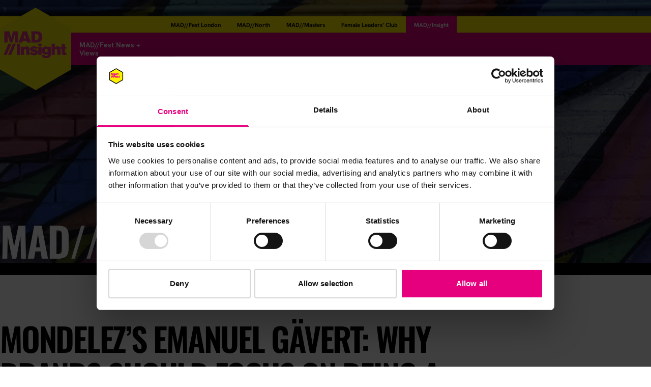

--- FILE ---
content_type: text/html
request_url: https://www.madfestlondon.com/insights/articles/mondelezs-emanuel-gavert-why-brands-should-focus/
body_size: 11941
content:
<!DOCTYPE html><script type="module" src="/_astro/Default.astro_astro_type_script_index_0_lang.DtW2PyMT.js"></script> <html lang="en-GB" class="site-insights"> <head><meta charset="utf-8"><meta name="viewport" content="width=device-width"><link rel="preconnect" href="https://a.storyblok.com"><link rel="preload" href="/assets/fonts/oswald-latin-wght-normal.woff2" as="font" type="font/woff2" crossorigin><style>/* prettier-ignore */
@font-face { font-family: 'Oswald'; font-style: normal; font-display: swap; font-weight: 400; src: url(/assets/fonts/oswald-latin-400-normal.woff2) format('woff2'); } /* prettier-ignore */
@font-face { font-family: 'Oswald Variable'; font-style: normal; font-display: swap; font-weight: 200 700; src: url(/assets/fonts/oswald-latin-wght-normal.woff2) format('woff2-variations'); unicode-range: U+0000-00FF,U+0131,U+0152-0153,U+02BB-02BC,U+02C6,U+02DA,U+02DC,U+0304,U+0308,U+0329,U+2000-206F,U+2074,U+20AC,U+2122,U+2191,U+2193,U+2212,U+2215,U+FEFF,U+FFFD; } /* prettier-ignore */
@font-face { font-family: 'Hanken Grotesk'; font-style: normal; font-display: swap; font-weight: 400; src: url(/assets/fonts/hanken-grotesk-latin-400-normal.woff2) format('woff2'); } /* prettier-ignore */
@font-face { font-family: 'Hanken Grotesk'; font-style: italic; font-display: swap; font-weight: 400; src: url(/assets/fonts/hanken-grotesk-latin-400-italic.woff2) format('woff2'); } /* prettier-ignore */
@font-face { font-family: 'Hanken Grotesk Variable'; font-style: normal; font-display: swap; font-weight: 100 900; src: url(/assets/fonts/hanken-grotesk-latin-wght-normal.woff2) format('woff2-variations'); unicode-range: U+0000-00FF,U+0131,U+0152-0153,U+02BB-02BC,U+02C6,U+02DA,U+02DC,U+0304,U+0308,U+0329,U+2000-206F,U+2074,U+20AC,U+2122,U+2191,U+2193,U+2212,U+2215,U+FEFF,U+FFFD; } /* prettier-ignore */
@font-face { font-family: 'Hanken Grotesk Variable'; font-style: italic; font-display: swap; font-weight: 100 900; src: url(/assets/fonts/hanken-grotesk-latin-wght-italic.woff2) format('woff2-variations'); unicode-range: U+0000-00FF,U+0131,U+0152-0153,U+02BB-02BC,U+02C6,U+02DA,U+02DC,U+0304,U+0308,U+0329,U+2000-206F,U+2074,U+20AC,U+2122,U+2191,U+2193,U+2212,U+2215,U+FEFF,U+FFFD; } /* prettier-ignore */
html { font-family: 'Oswald', ui-sans-serif, system-ui, sans-serif; font-weight: 400; } /* prettier-ignore */
@supports (font-variation-settings: normal) { html { font-family: 'Oswald Variable', 'Oswald', ui-sans-serif, system-ui, sans-serif; font-variation-settings: normal; font-weight: 400; } }
</style><link rel="apple-touch-icon" sizes="180x180" href="/apple-touch-icon.png"><link rel="icon" type="image/png" sizes="32x32" href="/favicon-32x32.png"><link rel="icon" type="image/png" sizes="16x16" href="/favicon-16x16.png"><link rel="manifest" href="/manifest.webmanifest"><meta name="msapplication-TileColor" content="#da532c"><meta name="theme-color" content="#ffffff"><title>Mondelez’s Emanuel Gävert: Why Brands Should Focus On Being A Force For Good | MAD//Fest</title><link rel="canonical" href="https://www.madfestlondon.com/insights/articles/mondelezs-emanuel-gavert-why-brands-should-focus/"><meta name="description" content="Brands should take small ethical steps today that will lead to an overhaul of  business models in the future, says Toblerone Global Brand Lead Emanuel Gävert - the latest guest on MAD//Fest's partner podcast, Shiny New Object."><meta name="robots" content="index, follow"><meta property="og:title" content="Mondelez’s Emanuel Gävert: Why Brands Should Focus On Being A Force For Good | MAD//Fest"><meta property="og:type" content="article"><meta property="og:image" content="https://a.storyblok.com/f/277677/800x800/b28f64ce2d/mondelezs-emanuel-gavert-why-brands-should-focus-on-being-a-force-for-good-hero.jpeg/m/1200x630"><meta property="og:url" content="https://www.madfestlondon.com/insights/articles/mondelezs-emanuel-gavert-why-brands-should-focus/"><meta property="og:description" content="Brands should take small ethical steps today that will lead to an overhaul of  business models in the future, says Toblerone Global Brand Lead Emanuel Gävert - the latest guest on MAD//Fest's partner podcast, Shiny New Object."><meta name="twitter:title" content="Mondelez’s Emanuel Gävert: Why Brands Should Focus On Being A Force For Good | MAD//Fest"><meta name="twitter:image" content="https://a.storyblok.com/f/277677/800x800/b28f64ce2d/mondelezs-emanuel-gavert-why-brands-should-focus-on-being-a-force-for-good-hero.jpeg/m/1200x630"><meta name="twitter:description" content="Brands should take small ethical steps today that will lead to an overhaul of  business models in the future, says Toblerone Global Brand Lead Emanuel Gävert - the latest guest on MAD//Fest's partner podcast, Shiny New Object."><script type="application/ld+json">{"@context":"https://schema.org","@graph":[{"@type":"Organization","@id":"https://www.madfestlondon.com/#organization","name":"MAD//Fest","legalName":"Hippocampus Media Ltd","url":"https://www.madfestlondon.com/","sameAs":["https://twitter.com/MADFESTLONDON","https://www.linkedin.com/company/mad-fest/","https://www.instagram.com/madfestlondon/","https://www.youtube.com/@madfestlondon9004"]},{"@type":"WebSite","@id":"https://www.madfestlondon.com/#website","url":"https://www.madfestlondon.com/","name":"MAD//Fest","alternateName":["Madfest","MAD//Fest London","Madfest London","MAD//Masters"],"description":"The UK’s most distinctive + daring invite-only marketing, advertising + disruption festival. Meet 10,000 players on 4-6 July at The Old Truman Brewery Car Park, London.","publisher":{"@id":"https://www.madfestlondon.com/#organization"}},{"@type":"WebPage","name":"Mondelez’s Emanuel Gävert: Why Brands Should Focus On Being A Force For Good | MAD//Fest","url":false,"description":"Brands should take small ethical steps today that will lead to an overhaul of  business models in the future, says Toblerone Global Brand Lead Emanuel Gävert - the latest guest on MAD//Fest's partner podcast, Shiny New Object.","inLanguage":"en-GB","isPartOf":{"@id":"https://www.madfestlondon.com/#website"},"publisher":{"@id":"https://www.madfestlondon.com/#organization"}}]}</script><style>
  [x-cloak] {
    display: none !important;
  }
</style><script>(function(w,d,s,l,i){w[l]=w[l]||[];w[l].push({'gtm.start':
new Date().getTime(),event:'gtm.js'});var f=d.getElementsByTagName(s)[0],
j=d.createElement(s),dl=l!='dataLayer'?'&l='+l:'';j.async=true;j.src=
'https://www.googletagmanager.com/gtm.js?id='+i+dl;f.parentNode.insertBefore(j,f);
})(window,document,'script','dataLayer','GTM-KW9C5VK');</script><link rel="stylesheet" href="/_astro/_slug_.D7DwGMEN.css"></head> <body> <a class="skiplink" href="#content"> Skip to main content </a>   <header class="header" x-data="cHeader" x-bind="header" data-astro-cid-2w66rqv5> <div class="header-inner" data-astro-cid-2w66rqv5> <div class="header-items" data-astro-cid-2w66rqv5> <div class="header-brand" data-astro-cid-2w66rqv5> <div class="brand" data-astro-cid-747z6wt7> <a class="brand-link" href="/insights/">  <div class="brand-logo" data-astro-cid-747z6wt7>  <img alt class="brand-logo-img" height="162.00000000000003" loading="eager" src="https://a.storyblok.com/f/277677/140x162/93631de31a/header-brand-insight.svg" width="140" data-astro-cid-747z6wt7> </div> <div class="brand-strap" data-astro-cid-747z6wt7>MAD//Fest News + Views</div> </a> </div>  </div> <div class="header-menu-toggle" data-astro-cid-2w66rqv5> <button class="header-menu-toggle-button" x-bind="menuToggle" data-astro-cid-2w66rqv5> <svg aria-hidden='true' class='header-menu-icon' fill='currentColor' height="44" viewBox="0 0 44 44" width="44" xmlns="http://www.w3.org/2000/svg"><path id="header-menu-icon--path-1" d="M7 10h30a2 2 0 0 1 0 4H7a2 2 0 0 1 0-4Z"/><path id="header-menu-icon--path-2" d="M7 20h30a2 2 0 0 1 0 4H7a2 2 0 0 1 0-4Z"/><path id="header-menu-icon--path-3" d="M7 30h30a2 2 0 0 1 0 4H7a2 2 0 1 1 0-4Z"/></svg> <span class="sr-only" x-text="menuOpen ? 'Close' : 'Menu'" data-astro-cid-2w66rqv5>Menu</span> </button> </div> <div class="header-menu" data-astro-cid-2w66rqv5> <nav aria-label="Main" class="menu" id="Menu" data-astro-cid-co4mimy6> <ul class="menu-list" x-data data-astro-cid-co4mimy6> <li class="menu-item" id="menu-item-default" x-disclosure x-bind:class="$disclosure.isOpen &#38;&#38; 'is-open'" data-astro-cid-co4mimy6> <a class="menu-item-home" href="/"> MAD//Fest London </a>  <button class="menu-item-button" x-disclosure:button data-astro-cid-co4mimy6> <span class="menu-item-button-text" data-astro-cid-co4mimy6>MAD//Fest London</span> <svg aria-hidden='true' class='menu-item-button-icon' fill='currentColor' height='9' viewBox='0 0 12 9' width='12' xmlns='http://www.w3.org/2000/svg'><path d="m6 0 5.196 9H.804L6 0Z"/></svg> </button> <div class="submenu" id="submenu-default" x-cloak x-disclosure:panel x-collapse x-bind:class="$disclosure.isOpen &#38;&#38; 'is-open'" data-astro-cid-co4mimy6> <div class="submenu-inner" data-astro-cid-co4mimy6> <ul class="submenu-list" data-astro-cid-co4mimy6> <li class="submenu-item" data-astro-cid-co4mimy6> <a class="submenu-link" href="/"> Home </a> </li><li class="submenu-item" data-astro-cid-co4mimy6> <a class="submenu-link" href="/attend/"> Attend </a> </li><li class="submenu-item" data-astro-cid-co4mimy6> <a class="submenu-link" href="/lineup/"> Line//Up </a> </li><li class="submenu-item" data-astro-cid-co4mimy6> <a class="submenu-link" href="/sponsors/"> Sponsors//Partners </a> </li><li class="submenu-item" data-astro-cid-co4mimy6> <a class="submenu-link" href="/about/"> About </a> </li><li class="submenu-item" data-astro-cid-co4mimy6> <a class="submenu-link" href="/contact/"> Contact </a> </li> </ul>  </div> </div>  </li><li class="menu-item" id="menu-item-north" x-disclosure x-bind:class="$disclosure.isOpen &#38;&#38; 'is-open'" data-astro-cid-co4mimy6> <a class="menu-item-home" href="/north/"> MAD//North </a>  <button class="menu-item-button" x-disclosure:button data-astro-cid-co4mimy6> <span class="menu-item-button-text" data-astro-cid-co4mimy6>MAD//North</span> <svg aria-hidden='true' class='menu-item-button-icon' fill='currentColor' height='9' viewBox='0 0 12 9' width='12' xmlns='http://www.w3.org/2000/svg'><path d="m6 0 5.196 9H.804L6 0Z"/></svg> </button> <div class="submenu" id="submenu-north" x-cloak x-disclosure:panel x-collapse x-bind:class="$disclosure.isOpen &#38;&#38; 'is-open'" data-astro-cid-co4mimy6> <div class="submenu-inner" data-astro-cid-co4mimy6> <ul class="submenu-list" data-astro-cid-co4mimy6> <li class="submenu-item" data-astro-cid-co4mimy6> <a class="submenu-link" href="/north/"> Home </a> </li><li class="submenu-item" data-astro-cid-co4mimy6> <a class="submenu-link" href="/north/attend/"> Attend </a> </li><li class="submenu-item" data-astro-cid-co4mimy6> <a class="submenu-link" href="/north/lineup/"> Line//Up </a> </li><li class="submenu-item" data-astro-cid-co4mimy6> <a class="submenu-link" href="/north/sponsors/"> Sponsors//Partners </a> </li><li class="submenu-item" data-astro-cid-co4mimy6> <a class="submenu-link" href="/north/about/"> About </a> </li><li class="submenu-item" data-astro-cid-co4mimy6> <a class="submenu-link" href="/north/contact/"> Contact </a> </li> </ul>  </div> </div>  </li><li class="menu-item" id="menu-item-masters" x-disclosure x-bind:class="$disclosure.isOpen &#38;&#38; 'is-open'" data-astro-cid-co4mimy6> <a class="menu-item-home" href="/masters/"> MAD//Masters </a>  <button class="menu-item-button" x-disclosure:button data-astro-cid-co4mimy6> <span class="menu-item-button-text" data-astro-cid-co4mimy6>MAD//Masters</span> <svg aria-hidden='true' class='menu-item-button-icon' fill='currentColor' height='9' viewBox='0 0 12 9' width='12' xmlns='http://www.w3.org/2000/svg'><path d="m6 0 5.196 9H.804L6 0Z"/></svg> </button> <div class="submenu" id="submenu-masters" x-cloak x-disclosure:panel x-collapse x-bind:class="$disclosure.isOpen &#38;&#38; 'is-open'" data-astro-cid-co4mimy6> <div class="submenu-inner" data-astro-cid-co4mimy6> <ul class="submenu-list" data-astro-cid-co4mimy6> <li class="submenu-item" data-astro-cid-co4mimy6> <a class="submenu-link" href="/masters/"> Home </a> </li><li class="submenu-item" data-astro-cid-co4mimy6> <a class="submenu-link" href="/masters/about/"> About </a> </li><li class="submenu-item" data-astro-cid-co4mimy6> <a class="submenu-link" href="/masters/content-format/"> Content//Format </a> </li><li class="submenu-item" data-astro-cid-co4mimy6> <a class="submenu-link" href="/masters/team-training/"> Team Training </a> </li><li class="submenu-item" data-astro-cid-co4mimy6> <a class="submenu-link" href="/masters/why-enrol/"> Why Enrol? </a> </li><li class="submenu-item" data-astro-cid-co4mimy6> <a class="submenu-link" href="/masters/contact/"> Contact </a> </li><li class="submenu-item" data-astro-cid-co4mimy6> <a class="submenu-link" href="https://eur.cvent.me/Ygg7lA"> Course Login </a> </li> </ul>  </div> </div>  </li><li class="menu-item" id="menu-item-female-leaders-club" x-disclosure x-bind:class="$disclosure.isOpen &#38;&#38; 'is-open'" data-astro-cid-co4mimy6> <a class="menu-item-home" href="/female-leaders-club/"> Female Leaders’ Club </a> <a class="menu-item-button" href="/female-leaders-club/">  <span class="menu-item-button-text" data-astro-cid-co4mimy6>Female Leaders’ Club</span>  </a> </li><li class="menu-item is-active" id="menu-item-insights" x-disclosure x-bind:class="$disclosure.isOpen &#38;&#38; 'is-open'" default-open data-astro-cid-co4mimy6> <a class="menu-item-home" href="/insights/"> MAD//Insight </a> <a class="menu-item-button" href="/insights/">  <span class="menu-item-button-text" data-astro-cid-co4mimy6>MAD//Insight</span>  </a> </li> </ul> </nav>  </div> <div class="header-actions" data-astro-cid-2w66rqv5>  </div> </div> </div> </header>   <main id="content">  <section data-astro-cid-zb2n7dxi="true" class="a-block b-pageheader bg bg--black fg fg--white"><div class="container" data-astro-cid-zb2n7dxi="true"><div class="b-pageheader-inner" data-astro-cid-zb2n7dxi><div class="b-pageheader-media" data-astro-cid-zb2n7dxi><picture data-astro-cid-zb2n7dxi><source srcset="https://a.storyblok.com/f/277677/2880x1080/11d0d7fda5/news-intro_2880x1080.jpg/m/2880x1080" media="(min-width: 1024px)" data-astro-cid-zb2n7dxi><source srcset="https://a.storyblok.com/f/277677/2880x1080/11d0d7fda5/news-intro_2880x1080.jpg/m/1440x540" media="(min-width: 768px)" data-astro-cid-zb2n7dxi><img alt class="b-pageheader-media-img" height="480" loading="eager" src="https://a.storyblok.com/f/277677/800x1000/3df9f923f1/news-intro_800x1000.jpg/m/768x960" width="384" data-astro-cid-zb2n7dxi></picture></div><div class="b-pageheader-body space-y-md" data-astro-cid-zb2n7dxi><div class="b-bodyheadline headline fs fs--text-m40-d80 italic uppercase" style data-astro-cid-pqezvo6j><p>MAD//Insight</p></div></div></div></div></section> <article class="article b-pt-md b-pb-md"> <div class="container"> <div class="article-inner"> <div class="article-content"> <div class="articleheader space-y-md"> <h1 class="uppercase headline fs fs--text-m24-d64">Mondelez’s Emanuel Gävert: Why Brands Should Focus On Being A Force For Good</h1> <p class="fs fs--text-m16-d20">31 March 2021</p> </div>  <div class="articlebody space-y-lg b-pt-md b-pb-md" data-astro-cid-td3wkfxw>  <div class="articlelegacybody"> <div class="prose body fs fs--text-m16-d20 fw fw--400"><div data-oembed="https://soundcloud.com/user-316041253/episode-114-emanuel-g-vert" data-oembed-type="rich" data-oembed-provider="soundcloud"><iframe width="100%" height="400" scrolling="no" frameborder="no" src="https://w.soundcloud.com/player/?visual=true&url=https%3A%2F%2Fapi.soundcloud.com%2Ftracks%2F1004889796&show_artwork=true"></iframe></div><p><strong>Mondelez&rsquo;s Emanuel G&auml;vert ended up in marketing after being a youth activist, bringing with him a strong desire to make a difference through the work done by the brands he looks after. </strong></p><p>His Shiny New Object is using business as a force for good, starting with the small steps that make a difference today, and ultimately overhauling business models to create more sustainable consumption patterns.</p><p>Thinking about how he&rsquo;d like to be remembered, Emanuel is certain he doesn&rsquo;t want the world to recognise him for the achievements he&rsquo;s had in marketing, but as someone who wanted to take on the industry and make it a force for good. </p><p>In consumer goods, he realises that the resources and platform that brands like Toblerone &ndash; for which he is the Global Brand Lead &ndash; have are so powerful, having the potential to reach millions of people daily. Through this impact, Emmanuel wishes to make it easier for people to have a good end-to-end experience, that also benefits the world around us: &ldquo;If it&rsquo;s good for [the consumers], it&rsquo;s good for the world.&rdquo;&nbsp;</p><p>Emanuel&rsquo;s mantra is &ldquo;Don&rsquo;t settle with just selling more stuff.&rdquo; </p><p>For Emanuel, using business as a force for good is all about shifting the corporate mentality beyond just creating more value for shareholders. He believes brands should focus less on financial gain and and more on how to improve the end-to-end process and business model.</p><p>&ldquo;In a resource constrained world, we must make sure that when consumers get our product in their hands, it&rsquo;s genuine and it doesn&rsquo;t have any negative impact on the environment and the world,&rdquo; says Emanuel.</p><p> How can this be achieved? In Emanuel&#039;s view, we need to change from &ldquo;mindless consumption pattern&rdquo; to a mindful one, in two steps. </p><p>First, consider what small steps can be done immediately to make a positive impact. Second, create a roadmap to where you&rsquo;d like your brand to be and work towards that for the longer term.</p><p>In the long term, Emanuel believes that the act of doing good must be part of the business model. This is why he plans to champion Toblerone&#039;s original ethos of being &ldquo;a triangle in a world of squares&rdquo; and celebrating people&rsquo;s differences. </p><p>He intends to make Toblerone take a stance against anything that shaves off our edges as people, where our edges are what defines us. He&rsquo;s also planning to map out the brand&rsquo;s end-to-end carbon footprint, all with the aim of ensuring that his brand is a force for good within the world.</p><p>To find out more about Emanuel&rsquo;s top marketing tips, how he deals with overwhelm and what is favourite resilience practices are, listen to the podcast <a target="_blank" rel="noopener" href="https://soundcloud.com/user-316041253/episode-114-emanuel-g-vert">here.</a>&nbsp;</p></div> </div>  </div>  </div> <aside class="articlelatest space-y-lg" data-astro-cid-cxhjyxmd><h2 class="articlelatest-headline text-center uppercase headline fs fs--text-m20-d32" data-astro-cid-cxhjyxmd>Continue Reading</h2><div class="articlelatest-items" data-astro-cid-cxhjyxmd><div class="articlelatest-item" data-astro-cid-cxhjyxmd><img alt="" class="articlelatest-item-img" height="135" loading="lazy" src="https://a.storyblok.com/f/277677/1280x1280/c44a5f1aeb/richard-robinson-pink-1-1.png/m/480x270/filters:quality(80)" width="240" data-astro-cid-cxhjyxmd><h3 class="articlelatest-item-headline uppercase headline fs fs--text-m16-d20" data-astro-cid-cxhjyxmd><a href="/insights/articles/what-do-you-think-for-a-cheery-start-to-2026-/"> What do you think for a cheery start to 2026! </a></h3><p data-astro-cid-cxhjyxmd>For all the noise about disruption, the brand–agency relationship is far from broken. But in 2026 it will be exposed like never before, writes Rich Robinson, Executive Director of Ingenuity+ </p></div><div class="articlelatest-item" data-astro-cid-cxhjyxmd><img alt="" class="articlelatest-item-img" height="135" loading="lazy" src="https://a.storyblok.com/f/277677/4356x2903/ba7750e6e6/shutterstock_1919134544.jpg/m/480x270/filters:quality(80)" width="240" data-astro-cid-cxhjyxmd><h3 class="articlelatest-item-headline uppercase headline fs fs--text-m16-d20" data-astro-cid-cxhjyxmd><a href="/insights/articles/2026-where-authentic-connection-and-great-experiences-become-the-heart-of-women-s-sport/"> 2026: Where Authentic Connection and Great Experiences Become the Heart of Women’s Sport </a></h3><p data-astro-cid-cxhjyxmd>As we move into 2026, women’s sport will be defined not just by growth, but by authenticity, purpose, and real experience, believes Emma Ballard from the Women&#39;s Sport Trust. </p></div></div></aside> </div> </div> </article>  <section class="a-block b-hubspotform b-pt-none b-pb-md"><div class="container" data-astro-cid-srehf76g><div class="b-hubspotform-inner space-y-lg" data-astro-cid-srehf76g><img alt="" aria-hidden="true" class="b-hubspotform-spray-dec" height="795" loading="lazy" id="spray-1" src="/assets/images/decor/pink-spray-lighter.webp" width="885" data-astro-cid-srehf76g><img alt="" aria-hidden="true" class="b-hubspotform-spray-dec" height="795" loading="lazy" id="spray-2" src="/assets/images/decor/pink-spray-lighter.webp" width="885" data-astro-cid-srehf76g><img alt="" aria-hidden="true" class="b-hubspotform-spray-dec" height="795" loading="lazy" id="spray-9" src="/assets/images/decor/pink-spray-lighter.webp" width="885" data-astro-cid-srehf76g><div class="b-hubspotform-header-wrap space-y-md" data-astro-cid-srehf76g><div class="b-hubspotform-header mx-auto text-center space-y-lg max-w-md" id="header-daa65b61-8dd8-4e40-a5b6-970e2d955aa4" data-astro-cid-srehf76g><div class="b-bodyheadline headline fs fs--text-m48-d100 italic uppercase" style data-astro-cid-pqezvo6j><h2><i><span class="block">Join Our</span></i><i> </i><i><span class="block">Mailing List</span></i></h2></div></div><div class="b-hubspotform-subline mx-auto text-center space-y-md max-w-md" data-astro-cid-srehf76g><div class="b-bodysubline subline fs fs--text-m16-d20 italic"><p>Speaker updates, ticket giveaways and exciting opportunities - don’t miss a thing and be the first to know about what’s happening at MAD//Fest</p></div><img alt="" aria-hidden="true" class="b-hubspotform-spray-dec" height="795" id="spray-3" loading="lazy" src="/assets/images/decor/pink-spray-lighter.webp" width="885" data-astro-cid-srehf76g><img alt="" aria-hidden="true" class="b-hubspotform-spray-dec" height="795" id="spray-4" loading="lazy" src="/assets/images/decor/pink-spray-lighter.webp" width="885" data-astro-cid-srehf76g></div></div><div class="b-hubspotform-form-wrap" data-astro-cid-srehf76g><section class="b-hubspotformembed b-pt-none b-pb-none"><div class="container" data-astro-cid-w74iznrl><div class="b-hubspotformembed-inner space-y-lg" data-astro-cid-w74iznrl><div class="b-hubspotformembed-embed" id="hubspot-form-container-d5894579-254c-45c7-8c60-d4d6b13496d4" data-astro-cid-w74iznrl></div></div></div></section><script src="//js-eu1.hsforms.net/forms/embed/v2.js" defer></script><script>(function(){const hubspotFormId = "d5894579-254c-45c7-8c60-d4d6b13496d4";

        window.hsFormsOnReady = window.hsFormsOnReady || []; window.hsFormsOnReady.push(()=>
        {hbspt.forms.create({
          formId: hubspotFormId,
          portalId: '26476048',
          region: 'eu1',
          target: '#hubspot-form-container-' + hubspotFormId,
        })}
        );
      })();</script></div><div class="b-hubspotform-footer mx-auto text-center space-y-md max-w-sm" data-astro-cid-srehf76g><div class="b-bodyheadline headline fs fs--text-m20-d32 italic uppercase" style data-astro-cid-pqezvo6j><h3><i>Stay in Touch</i></h3></div><div class="b-bodyrichtext prose body fs fs--text-m16-d20 italic"><p>Follow us and keep up to date with recent activity including new keynote speakers etc...</p></div></div><div class="b-hubspotform-socials" data-astro-cid-srehf76g><a class="b-hubspotform-sociallink" href="https://twitter.com/MADFESTLONDON" target="_blank" rel="noopener"> <img alt="MAD//Fest on X" height="56" src="https://a.storyblok.com/f/277677/56x56/0dce2c8848/x.svg" width="56" data-astro-cid-srehf76g> </a><a class="b-hubspotform-sociallink" href="https://www.instagram.com/madfestlondon/" target="_blank" rel="noopener"> <img alt="MAD//Fest on Instagram" height="56" src="https://a.storyblok.com/f/277677/56x56/116a50b7fe/insta.svg" width="56" data-astro-cid-srehf76g> </a><a class="b-hubspotform-sociallink" href="https://www.linkedin.com/company/mad-fest/" target="_blank" rel="noopener"> <img alt="MAD//Fest on LinkedIn" height="56" src="https://a.storyblok.com/f/277677/56x56/9d3c4c3304/linkedin.svg" width="56" data-astro-cid-srehf76g> </a></div><img alt="" aria-hidden="true" class="b-hubspotform-spray-dec" height="795" id="spray-6" loading="lazy" src="/assets/images/decor/pink-spray-lighter.webp" width="885" data-astro-cid-srehf76g><img alt="" aria-hidden="true" class="b-hubspotform-spray-dec" height="795" id="spray-7" loading="lazy" src="/assets/images/decor/pink-spray-lighter.webp" width="885" data-astro-cid-srehf76g></div></div></section> </main>  <footer class="footer" data-astro-cid-ak3upacl> <svg aria-hidden="true" class="decordots decordots--top footer-decor" fill="currentColor" height="100%" width="100%" xmlns="http://www.w3.org/2000/svg" data-astro-cid-lsbv65pw><defs data-astro-cid-lsbv65pw><pattern viewBox="0 0 2.117 66.146" height="250" id="decordots-QAtHw4cGiEg1" patternUnits="userSpaceOnUse" width="8" data-astro-cid-lsbv65pw><path d="M0 0v.445A1.027 1.027 0 0 0 .034.442a1.027 1.027 0 0 0-.003.034A1.027 1.027 0 0 0 .036.54.995.995 0 0 0 0 .54v1.991a.995.995 0 0 0 .068-.005.995.995 0 0 0-.005.068.995.995 0 0 0 .007.097.964.964 0 0 0-.07-.003v1.928a.964.964 0 0 0 .102-.007.964.964 0 0 0-.007.101.964.964 0 0 0 .009.132A.933.933 0 0 0 0 4.835v1.866a.933.933 0 0 0 .136-.01.933.933 0 0 0-.01.135.933.933 0 0 0 .018.169A.901.901 0 0 0 0 6.984v1.802a.901.901 0 0 0 .177-.02.901.901 0 0 0-.02.177.901.901 0 0 0 .027.208.87.87 0 0 0-.184-.02v1.739a.87.87 0 0 0 .218-.029.87.87 0 0 0-.029.218.87.87 0 0 0 .038.251A.838.838 0 0 0 0 11.28v1.677a.838.838 0 0 0 .265-.045.838.838 0 0 0-.044.265.838.838 0 0 0 .058.301.807.807 0 0 0-.278-.05v1.614a.807.807 0 0 0 .318-.066.807.807 0 0 0-.066.317.807.807 0 0 0 .086.36.776.776 0 0 0-.338-.078v1.551a.776.776 0 0 0 .39-.107.776.776 0 0 0-.107.39.776.776 0 0 0 .147.452.744.744 0 0 0-.43-.137v1.488a.744.744 0 0 0 .744-.744.744.744 0 0 0-.136-.429.776.776 0 0 0 .45.146.776.776 0 0 0 .455-.15.744.744 0 0 0 .603 1.177v-1.488a.744.744 0 0 0-.433.141.776.776 0 0 0 .045-.844.776.776 0 0 0 .388.106v-1.551a.776.776 0 0 0-.338.08.807.807 0 0 0 .022-.679.807.807 0 0 0 .316.066v-1.614a.807.807 0 0 0-.279.052.838.838 0 0 0 .059-.303.838.838 0 0 0-.043-.264.838.838 0 0 0 .263.044V11.28a.838.838 0 0 0-.226.032.87.87 0 0 0 .01-.47.87.87 0 0 0 .216.029V9.132a.87.87 0 0 0-.184.022.901.901 0 0 0 .027-.21.901.901 0 0 0-.017-.176.901.901 0 0 0 .174.019V6.984a.901.901 0 0 0-.143.012.933.933 0 0 0 .018-.169.933.933 0 0 0-.01-.135.933.933 0 0 0 .136.01V4.835a.933.933 0 0 0-.103.008.964.964 0 0 0 .009-.133.964.964 0 0 0-.006-.101.964.964 0 0 0 .1.007V2.688a.964.964 0 0 0-.07.005.995.995 0 0 0 .007-.1.995.995 0 0 0-.003-.067.995.995 0 0 0 .066.005V.54a.995.995 0 0 0-.036.003 1.027 1.027 0 0 0 .005-.066 1.027 1.027 0 0 0-.001-.034 1.027 1.027 0 0 0 .032.002V0zm.995 1.499a1.027 1.027 0 0 0 .064.005 1.027 1.027 0 0 0 .066-.005.995.995 0 0 0-.003.036.995.995 0 0 0 .005.066.995.995 0 0 0-.068-.003.995.995 0 0 0-.068.005.995.995 0 0 0 .005-.068.995.995 0 0 0-.001-.036zM.962 3.582a.995.995 0 0 0 .097.007.995.995 0 0 0 .1-.007.964.964 0 0 0-.005.07.964.964 0 0 0 .007.1.964.964 0 0 0-.102-.006.964.964 0 0 0-.101.007.964.964 0 0 0 .007-.102.964.964 0 0 0-.003-.07zM.927 5.665a.964.964 0 0 0 .132.009.964.964 0 0 0 .133-.009.933.933 0 0 0-.008.103.933.933 0 0 0 .01.136.933.933 0 0 0-.136-.01.933.933 0 0 0-.135.01.933.933 0 0 0 .01-.136.933.933 0 0 0-.006-.103zm.301 2.077a.901.901 0 0 0-.012.143.901.901 0 0 0 .02.175.901.901 0 0 0-.177-.018.901.901 0 0 0-.177.02.901.901 0 0 0 .02-.177.901.901 0 0 0-.011-.143.933.933 0 0 0 .168.017.933.933 0 0 0 .169-.018zm.041 2.076a.87.87 0 0 0-.022.184.87.87 0 0 0 .029.216.87.87 0 0 0-.218-.027.87.87 0 0 0-.218.029.87.87 0 0 0 .029-.218.87.87 0 0 0-.02-.183.901.901 0 0 0 .208.026.901.901 0 0 0 .21-.027zm.042 2.074a.838.838 0 0 0-.032.226.838.838 0 0 0 .044.263.838.838 0 0 0-.264-.043.838.838 0 0 0-.265.044.838.838 0 0 0 .045-.265.838.838 0 0 0-.032-.226.87.87 0 0 0 .251.037.87.87 0 0 0 .252-.038zm.051 2.064a.807.807 0 0 0-.052.279.807.807 0 0 0 .066.316.807.807 0 0 0-.317-.065.807.807 0 0 0-.317.066.807.807 0 0 0 .066-.318.807.807 0 0 0-.05-.278.838.838 0 0 0 .301.058.838.838 0 0 0 .303-.059zm.059 2.057a.776.776 0 0 0-.08.338.776.776 0 0 0 .106.388.776.776 0 0 0-.389-.105.776.776 0 0 0-.39.107.776.776 0 0 0 .107-.39.776.776 0 0 0-.078-.337.807.807 0 0 0 .36.086.807.807 0 0 0 .362-.087zm-.362 2.769a.744.744 0 1 0 0 1.488.744.744 0 1 0 0-1.488zM0 19.872v1.425a.713.713 0 0 0 .713-.713.713.713 0 0 0-.713-.713zm2.117 0a.713.713 0 0 0-.713.713.713.713 0 0 0 .713.713zm-1.058 1.058a.713.713 0 0 0-.713.713.713.713 0 0 0 .713.713.713.713 0 0 0 .713-.713.713.713 0 0 0-.713-.713zM0 22.02v1.363a.681.681 0 1 0 0-1.363zm2.117 0a.681.681 0 1 0 0 1.363zm-1.058 1.058a.681.681 0 1 0 0 1.363.681.681 0 1 0 0-1.363zM0 24.169v1.3a.65.65 0 0 0 .65-.65.65.65 0 0 0-.65-.65zm2.117 0a.65.65 0 0 0-.65.65.65.65 0 0 0 .65.65zm-1.058 1.058a.65.65 0 0 0-.65.65.65.65 0 0 0 .65.65.65.65 0 0 0 .65-.65.65.65 0 0 0-.65-.65zM0 26.316v1.237a.618.618 0 0 0 .619-.619.618.618 0 0 0-.619-.619zm2.117 0a.618.618 0 1 0 0 1.237zm-1.058 1.058a.618.618 0 0 0 0 1.237.618.618 0 0 0 0-1.237zM0 28.464v1.174a.587.587 0 0 0 0-1.174zm2.117 0a.587.587 0 0 0 0 1.174zm-1.058 1.058a.587.587 0 1 0 0 1.174.587.587 0 1 0 0-1.174zM0 30.613v1.111a.556.556 0 0 0 .556-.556.556.556 0 0 0-.556-.556zm2.117 0a.556.556 0 0 0-.556.556.556.556 0 0 0 .556.556zm-1.058 1.058a.556.556 0 0 0-.556.556.556.556 0 0 0 .556.556.556.556 0 0 0 .556-.556.556.556 0 0 0-.556-.556zM0 32.761v1.049a.524.524 0 1 0 0-1.049zm2.117 0a.524.524 0 1 0 0 1.049zm-1.058 1.058a.524.524 0 1 0 0 1.049.524.524 0 1 0 0-1.049zM0 34.909v.985a.493.493 0 0 0 .493-.493.493.493 0 0 0-.493-.492zm2.117 0a.493.493 0 0 0-.492.492.493.493 0 0 0 .492.493zm-1.058 1.058a.493.493 0 0 0-.492.492.493.493 0 0 0 .492.493.493.493 0 0 0 .493-.493.493.493 0 0 0-.493-.492zM0 37.057v.923a.461.461 0 1 0 0-.923zm2.117 0a.461.461 0 1 0 0 .923zm-1.058 1.058a.461.461 0 1 0 0 .923.461.461 0 1 0 0-.923zM0 39.205v.86a.43.43 0 1 0 0-.86zm2.117 0a.43.43 0 1 0 0 .86zm-1.058 1.058a.43.43 0 1 0 0 .86.43.43 0 1 0 0-.86zM0 41.341v.821a.41.41 0 0 0 .41-.41.41.41 0 0 0-.41-.41zm2.117 0a.41.41 0 0 0-.41.41.41.41 0 0 0 .41.41zm-1.058 1.058a.41.41 0 0 0-.41.41.41.41 0 0 0 .41.41.41.41 0 0 0 .41-.41.41.41 0 0 0-.41-.41zM0 43.501v.734a.367.367 0 1 0 0-.734zm2.117 0a.367.367 0 1 0 0 .734zM1.058 44.56a.367.367 0 1 0 0 .734.367.367 0 1 0 0-.734zM0 45.649v.671a.336.336 0 0 0 .336-.336.336.336 0 0 0-.336-.335zm2.117 0a.336.336 0 0 0-.335.335.336.336 0 0 0 .335.336zm-1.058 1.058a.336.336 0 0 0-.335.335.336.336 0 0 0 .335.336.336.336 0 0 0 .336-.336.336.336 0 0 0-.336-.335zM0 47.797v.609a.304.304 0 1 0 0-.609zm2.117 0a.304.304 0 1 0 0 .609zm-1.058 1.058a.304.304 0 1 0 0 .609.304.304 0 1 0 0-.609zM0 49.945v.546a.273.273 0 0 0 .273-.273.273.273 0 0 0-.273-.273zm2.117 0a.273.273 0 0 0 0 .546zm-1.058 1.058a.273.273 0 1 0 0 .546.273.273 0 1 0 0-.546zM0 52.093v.483a.241.241 0 0 0 .241-.241.241.241 0 0 0-.241-.241zm2.117 0a.241.241 0 0 0-.241.241.241.241 0 0 0 .241.241zm-1.058 1.058a.241.241 0 0 0-.241.241.241.241 0 0 0 .241.241.241.241 0 0 0 .241-.241.241.241 0 0 0-.241-.241zM0 54.242v.42a.21.21 0 1 0 0-.42zm2.117 0a.21.21 0 1 0 0 .42zM1.058 55.3a.21.21 0 1 0 0 .42.21.21 0 1 0 0-.42zM0 56.39v.357a.179.179 0 0 0 .179-.179A.179.179 0 0 0 0 56.39zm2.117 0a.179.179 0 0 0-.178.178.179.179 0 0 0 .178.179zm-1.058 1.058a.179.179 0 0 0-.178.178.179.179 0 0 0 .178.179.179.179 0 0 0 .179-.179.179.179 0 0 0-.179-.178zM0 58.538v.295a.147.147 0 1 0 0-.295zm2.117 0a.147.147 0 1 0 0 .295zm-1.058 1.058a.147.147 0 0 0 0 .295.147.147 0 0 0 0-.295zM0 60.686v.232a.116.116 0 0 0 .116-.116.116.116 0 0 0-.116-.116zm2.117 0a.116.116 0 0 0 0 .232zm-1.058 1.058a.116.116 0 1 0 0 .232.116.116 0 1 0 0-.232zM0 62.834v.168a.084.084 0 0 0 .084-.084.084.084 0 0 0-.084-.084zm2.117 0a.084.084 0 0 0-.084.084.084.084 0 0 0 .084.084zm-1.058 1.058a.084.084 0 0 0-.084.084.084.084 0 0 0 .084.084.084.084 0 0 0 .084-.084.084.084 0 0 0-.084-.084zM0 64.982v.106a.053.053 0 0 0 .053-.053.053.053 0 0 0-.053-.053zm2.117 0a.053.053 0 1 0 0 .106zM1.058 66.04a.053.053 0 1 0 0 .106.053.053 0 1 0 0-.106z"/></pattern><pattern height="300" id="decordots-QAtHw4cGiEg1-desktop" patternUnits="userSpaceOnUse" width="8" data-astro-cid-lsbv65pw><path d="M0 0v.816L.055.813l.014.07L0 .881v7.801c.054 0 .108-.002.162-.004l-.014.068c.012.069.025.137.041.205A3.79 3.79 0 0 0 0 8.945v7.602c.097 0 .194-.004.291-.012-.016.07-.03.14-.041.211.017.108.038.214.064.32a3.697 3.697 0 0 0-.314-.02v7.398c.136-.001.273-.01.408-.027a3.654 3.654 0 0 0-.059.293c.02.145.049.289.086.43A3.6 3.6 0 0 0 0 25.111v7.199c.177-.001.354-.016.529-.043a3.55 3.55 0 0 0-.08.408c.022.184.058.366.109.545A3.501 3.501 0 0 0 0 33.176v7c.22-.002.439-.025.654-.068a3.45 3.45 0 0 0-.105.531c.022.23.067.457.135.678A3.399 3.399 0 0 0 0 41.24v6.799c.265 0 .53-.03.787-.092a3.35 3.35 0 0 0-.139.691c.02.274.074.544.16.805A3.3 3.3 0 0 0 0 49.34v6.6a3.3 3.3 0 0 0 .908-.129 3.25 3.25 0 0 0-.158.793c.015.323.08.643.189.947A3.2 3.2 0 0 0 0 57.404v6.4a3.2 3.2 0 0 0 1.037-.174 3.15 3.15 0 0 0-.188.938c.007.375.081.747.219 1.096A3.1 3.1 0 0 0 0 65.469v6.199a3.1 3.1 0 0 0 1.168-.23 3.05 3.05 0 0 0-.219 1.096c.008.442.112.877.305 1.275A3 3 0 0 0 0 73.533v6a3 3 0 0 0 1.434-.369 2.95 2.95 0 0 0-.385 1.369 2.95 2.95 0 0 0 .512 1.557A2.9 2.9 0 0 0 0 81.633v5.801a2.9 2.9 0 0 0 1.766-.6 2.85 2.85 0 0 0-.617 1.664 2.851 2.851 0 1 0 5.234-1.562A2.9 2.9 0 0 0 8 87.434v-5.801a2.9 2.9 0 0 0-1.473.408 2.95 2.95 0 0 0 .1-2.848 3 3 0 0 0 1.373.34v-6a3 3 0 0 0-1.227.264 3.05 3.05 0 0 0 .072-2.357A3.1 3.1 0 0 0 8 71.668v-6.199a3.1 3.1 0 0 0-1.055.191c.132-.35.2-.719.203-1.092a3.15 3.15 0 0 0-.139-.928c.319.106.652.162.988.164v-6.4a3.2 3.2 0 0 0-.887.125c.09-.3.136-.612.137-.926a3.25 3.25 0 0 0-.096-.779 3.3 3.3 0 0 0 .846.115v-6.6a3.3 3.3 0 0 0-.754.096 3.35 3.35 0 0 0 .105-.797c0-.23-.024-.46-.072-.686.237.054.48.083.723.086V41.24a3.4 3.4 0 0 0-.623.063c.046-.22.07-.442.072-.666a3.45 3.45 0 0 0-.039-.52c.195.036.392.055.59.057v-7a3.52 3.52 0 0 0-.492.035 3.55 3.55 0 0 0 .018-.935c.158.022.317.034.477.035v-7.197c-.129 0-.257.008-.385.023a3.65 3.65 0 0 0 .031-.426 3.65 3.65 0 0 0-.012-.291c.12.014.242.023.363.025v-7.396a3.57 3.57 0 0 0-.273.02c.012-.106.02-.213.023-.32 0-.073-.003-.146-.008-.219.086.01.172.016.258.02V8.945l-.166.012c.007-.07.013-.14.016-.211l-.002-.074c.05.004.101.008.152.01V.881L7.94.885l.006-.072L8 .816V0Zm3.896 4.711L4 4.732l.104-.008a3.881 3.881 0 0 0-.004.057l.008.117A3.75 3.75 0 0 0 4 4.896l-.105.021a3.9 3.9 0 0 0 .002-.207Zm-.104 7.844c.068.016.136.03.205.041.071-.003.142-.009.213-.016-.006.055-.01.11-.014.166.004.086.01.17.02.256A3.723 3.723 0 0 0 4 12.996a3.746 3.746 0 0 0-.213.043 3.8 3.8 0 0 0 .006-.484Zm-.113 7.877c.105.026.211.047.318.064.106-.003.212-.01.318-.023a3.7 3.7 0 0 0-.02.273c.003.11.01.22.023.33a3.65 3.65 0 0 0-.32-.016c-.11.016-.218.038-.326.064a3.7 3.7 0 0 0 .025-.379 3.7 3.7 0 0 0-.02-.314Zm-.109 7.846c.141.037.285.066.43.086.142-.002.285-.012.426-.031a3.6 3.6 0 0 0-.027.381 3.6 3.6 0 0 0 .031.441 3.553 3.553 0 0 0-.43-.027c-.147.02-.293.048-.437.086a3.6 3.6 0 0 0 .037-.5 3.6 3.6 0 0 0-.029-.436Zm-.115 7.842c.179.05.36.084.545.105.18 0 .358-.014.535-.041a3.5 3.5 0 0 0-.035.492 3.5 3.5 0 0 0 .049.561A3.451 3.451 0 0 0 4 37.189c-.19.021-.378.058-.562.111a3.5 3.5 0 0 0 .064-.625 3.5 3.5 0 0 0-.047-.557Zm-.133 7.838c.22.068.448.113.678.135a3.45 3.45 0 0 0 .664-.072 3.4 3.4 0 0 0-.064.621 3.4 3.4 0 0 0 .086.723A3.35 3.35 0 0 0 4 45.289a3.351 3.351 0 0 0-.693.137 3.4 3.4 0 0 0 .092-.787 3.4 3.4 0 0 0-.076-.682Zm-.127 7.875c.26.086.531.14.805.16a3.35 3.35 0 0 0 .793-.105 3.3 3.3 0 0 0-.094.752 3.3 3.3 0 0 0 .109.818A3.25 3.25 0 0 0 4 53.354a3.25 3.25 0 0 0-.82.164 3.3 3.3 0 0 0 .119-.879 3.3 3.3 0 0 0-.104-.807Zm-.143 7.834c.304.11.622.173.945.188.314 0 .625-.046.926-.135a3.2 3.2 0 0 0 .025 1.85 3.15 3.15 0 0 0-.949-.15 3.15 3.15 0 0 0-.965.191 3.2 3.2 0 0 0 .164-1.006 3.2 3.2 0 0 0-.146-.937Zm-.148 7.836c.35.137.72.21 1.096.216a3.15 3.15 0 0 0 1.094-.205 3.1 3.1 0 0 0-.195 1.055 3.1 3.1 0 0 0 .223 1.129A3.05 3.05 0 0 0 4 69.482a3.05 3.05 0 0 0-1.119.223 3.1 3.1 0 0 0 .219-1.137 3.1 3.1 0 0 0-.195-1.066Zm-.18 7.777A3.05 3.05 0 0 0 4 75.582a3.05 3.05 0 0 0 1.262-.273 3 3 0 0 0 .076 2.598A2.95 2.95 0 0 0 4 77.582a2.95 2.95 0 0 0-1.369.385A3 3 0 0 0 3 76.533a3 3 0 0 0-.275-1.254Zm-.279 7.695c.46.312 1 .488 1.555.507a2.95 2.95 0 0 0 1.506-.42 2.9 2.9 0 0 0 .068 3.059A2.85 2.85 0 0 0 4 85.646a2.85 2.85 0 0 0-1.717.672 2.9 2.9 0 0 0 .162-3.344ZM0 89.697v5.6a2.8 2.8 0 1 0 0-5.6Zm8 0a2.8 2.8 0 0 0 0 5.6Zm-4 4.014a2.75 2.75 0 1 0 0 5.5 2.75 2.75 0 0 0 0-5.5Zm-4 4.051v5.4a2.7 2.7 0 1 0 0-5.4Zm8 0a2.7 2.7 0 0 0 0 5.4Zm-4 4.016a2.651 2.651 0 0 0 0 5.301 2.651 2.651 0 0 0 0-5.301Zm-4 4.049v5.201a2.601 2.601 0 0 0 0-5.202Zm8 .002a2.6 2.6 0 0 0 0 5.2Zm-4 4.049v.002a2.55 2.55 0 0 0-2.551 2.549A2.55 2.55 0 1 0 4 109.877Zm-4 4.051v5a2.5 2.5 0 0 0 0-5Zm8 0a2.5 2.5 0 1 0 0 5Zm-4 4.014v.002a2.45 2.45 0 1 0 2.449 2.449A2.45 2.45 0 0 0 4 117.941Zm-4 4.051v4.801a2.401 2.401 0 1 0 0-4.801Zm8 0a2.401 2.401 0 1 0 0 4.801Zm-4.002 4.016a2.352 2.352 0 1 0 2.354 2.352c0-1.3-1.052-2.353-2.352-2.354ZM0 130.055v4.604a2.3 2.3 0 0 0 2.299-2.299A2.3 2.3 0 0 0 0 130.055Zm8 .002a2.3 2.3 0 0 0-2.301 2.303A2.3 2.3 0 0 0 8 134.654Zm-4 4.018a2.25 2.25 0 1 0 0 4.5 2.25 2.25 0 0 0 0-4.5Zm-4 4.049v4.398a2.2 2.2 0 0 0 0-4.398Zm8 0a2.2 2.2 0 0 0 0 4.398Zm-4 4.047v.004a2.15 2.15 0 0 0-2.15 2.15A2.15 2.15 0 1 0 4 142.17Zm-4 4.051v4.203a2.1 2.1 0 0 0 2.1-2.1 2.1 2.1 0 0 0-2.1-2.104Zm8 .002a2.101 2.101 0 0 0 0 4.201Zm-4 4.012v.004a2.05 2.05 0 0 0-2.051 2.049A2.05 2.05 0 1 0 4 150.234Zm-4 4.053v4a2 2 0 1 0 0-4Zm8 0a2 2 0 0 0 0 4Zm-4 4.016a1.95 1.95 0 1 0 0 3.9 1.95 1.95 0 0 0 0-3.9Zm-4 4.049v3.803a1.902 1.902 0 0 0 0-3.803Zm8 0a1.902 1.902 0 0 0 0 3.803Zm-4.002 4.018a1.85 1.85 0 1 0 .002 0ZM0 170.418v3.602a1.801 1.801 0 1 0 0-3.602Zm8 0a1.801 1.801 0 1 0 0 3.602Zm-4 4.051a1.75 1.75 0 1 0 0 3.5 1.75 1.75 0 0 0 0-3.5Zm-4 4.045v3.404a1.7 1.7 0 0 0 1.699-1.699A1.7 1.7 0 0 0 0 178.514Zm8 .006a1.7 1.7 0 0 0-1.701 1.699A1.7 1.7 0 0 0 8 181.912Zm-4 4.014a1.651 1.651 0 0 0 0 3.301 1.651 1.651 0 0 0 0-3.301Zm-4 4.051v3.199a1.6 1.6 0 1 0 0-3.2Zm8 0a1.6 1.6 0 0 0 0 3.201Zm-4 4.008v.006a1.55 1.55 0 0 0-1.551 1.55A1.55 1.55 0 1 0 4 190.592Zm-4 4.055v3.002a1.501 1.501 0 1 0 0-3.002Zm8 0a1.501 1.501 0 1 0 0 3.002Zm-4 4.018a1.45 1.45 0 0 0 0 2.898 1.45 1.45 0 0 0 0-2.898Zm-4 4.043v2.807a1.4 1.4 0 0 0 1.398-1.401A1.4 1.4 0 0 0 0 202.707Zm8 .008a1.4 1.4 0 0 0-1.4 1.398 1.4 1.4 0 0 0 1.4 1.398Zm-4 4.049a1.351 1.351 0 0 0 0 2.701 1.351 1.351 0 0 0 0-2.701Zm-4 4.043v2.608a1.3 1.3 0 0 0 1.299-1.301A1.3 1.3 0 0 0 0 210.807Zm8 .008a1.3 1.3 0 0 0-1.301 1.298A1.3 1.3 0 0 0 8 213.406Zm-4 4.014a1.25 1.25 0 1 0 0 2.5 1.25 1.25 0 0 0 0-2.5Zm-4 4.051v2.4a1.2 1.2 0 0 0 0-2.4Zm8 0a1.2 1.2 0 0 0 0 2.4Zm-4 4.014a1.152 1.152 0 1 0-.068 2.303A1.152 1.152 0 0 0 4 222.896Zm-4 4.051v2.199a1.1 1.1 0 1 0 0-2.2Zm8 .002a1.1 1.1 0 1 0 0 2.199Zm-4 4.004v.01a1.05 1.05 0 0 0-1.051 1.05A1.05 1.05 0 1 0 4 230.949Zm-4 4.061v2a1 1 0 0 0 0-2Zm8 0a1 1 0 1 0 0 2Zm-4 4.049a.95.95 0 1 0 0 1.9.95.95 0 0 0 0-1.9Zm-4 4.051v1.801a.901.901 0 0 0 0-1.801Zm8 0a.901.901 0 0 0 0 1.801Zm-4 4.014a.851.851 0 0 0 0 1.701.851.851 0 0 0 0-1.701Zm-4 4.051v1.6a.8.8 0 0 0 0-1.6Zm8 0a.8.8 0 1 0 0 1.599Zm-4 4.014a.75.75 0 1 0 0 1.5.75.75 0 0 0 0-1.5Zm-4 4.053v1.398a.7.7 0 1 0 0-1.398Zm8 0a.7.7 0 1 0 0 1.398Zm-4 4.014a.651.651 0 0 0 0 1.301.651.651 0 0 0 0-1.301Zm-4 4.049v1.201a.601.601 0 0 0 0-1.202Zm8 .002a.6.6 0 1 0 0 1.199Zm-4 4.051a.551.551 0 1 0-.002 1.104.551.551 0 0 0 .002-1.105Zm-4 4.049v1a.5.5 0 0 0 0-1Zm8 0a.5.5 0 1 0 0 1Zm-4 4.016a.451.451 0 1 0-.002.904.451.451 0 0 0 .002-.905Zm4 4.049a.401.401 0 0 0 0 .801Zm-8 .002v.799a.4.4 0 0 0 0-.799Zm4 4.014a.351.351 0 0 0 0 .699.351.351 0 0 0 0-.699Zm-4 4.051v.6a.3.3 0 0 0 0-.6Zm8 0a.3.3 0 1 0 0 .599Zm-4 4.016a.25.25 0 1 0 0 .5.25.25 0 0 0 0-.5ZM0 299.6v.4a.2.2 0 1 0 0-.4Zm8 0a.2.2 0 1 0 0 .4Z"/></pattern></defs><rect class="decordots-rect" style="--fill: url(#decordots-QAtHw4cGiEg1); --fillDesktop: url(#decordots-QAtHw4cGiEg1-desktop);" width="100%" height="100%" data-astro-cid-lsbv65pw></rect></svg>  <div class="footer-inner" data-astro-cid-ak3upacl> <div class="footer-brand" data-astro-cid-ak3upacl> <svg aria-hidden="true" height="260" viewBox="0 0 226 260" width="226"><path fill="#fff100" d="M214.53 188.426V71.574L112.96 13.15 11.389 71.574v116.852l101.57 58.425 101.571-58.425Z"/><path fill="#000000" d="M113 260 0 195.001V64.999L113 0l113 64.999v130l-113 64.999V260ZM11.923 188.142 113 246.283l101.076-58.141V71.858L113 13.717 11.923 71.858v116.284Z"/><path fill="#eb008b" d="M60.494 116.051v-25.8l-7.17 25.8H44.76l-7.12-25.8v25.8H26.705V79.767H43.21l5.933 22.564 5.83-22.564h16.506v36.284H60.492h.002Zm40.604 0-1.598-5.035H86.81l-1.6 5.035H72.83l13.928-36.284H99.86l13.618 36.284H101.1Zm-7.841-25.953-3.972 12.798h7.842l-3.868-12.798h-.002Zm21.724-10.33h15.837c10.472 0 19.241 3.443 19.241 17.936 0 12.08-5.983 18.347-16.868 18.347h-18.21V79.767Zm16.095 27.957c6.654 0 7.428-6.68 7.428-9.817 0-3.443-.877-9.661-7.12-9.661h-4.85v19.478h4.542Zm-80.948 11.757L34.6 155.766H24.542l15.63-36.284h9.956Zm4.488 0-15.63 36.284h10.058l15.527-36.284h-9.955Zm23.836 7.966v6.527H94.65v7.864H78.452v13.927H67v-36.284h28.784v7.966H78.452Zm29.046 16.908c0 1.183.258 4.985 4.385 4.985 3.611 0 4.644-2.93 4.951-3.443l8.719 3.65c-1.91 3.134-6.192 7.297-14.084 7.297-10.73 0-14.804-7.913-14.804-14.544 0-10.38 8.045-14.288 14.7-14.288 9.852 0 14.755 6.734 14.755 14.7v1.645h-18.622v-.002Zm7.841-5.601c-.207-2.725-1.754-4.01-3.766-4.01-2.838 0-3.972 2.877-3.972 4.01h7.738Zm31.059-1.646c-1.033-.616-3.61-2.517-6.86-2.517-1.083 0-2.27.309-2.27 1.335 0 1.027.62 1.233 4.282 2.056l3.818.872c4.796 1.08 7.53 3.854 7.53 8.017 0 5.96-5.31 9.92-12.689 9.92-5.518 0-10.368-1.954-14.34-5.345l5.984-5.395c1.444 1.592 4.643 3.597 8.253 3.597 1.394 0 2.785-.463 2.785-1.748 0-.874-.672-1.286-2.684-1.645-8.098-1.439-12.946-3.084-12.946-9.096 0-4.42 3.663-9.096 12.123-9.096 4.282 0 9.39 1.028 12.742 3.853l-5.726 5.192h-.002Zm25.433-7.347v5.755h-4.746v10.228c0 1.079.104 2.774 2.888 2.774.619 0 .877 0 1.91-.204v7.247c-.877.103-3.818.565-6.706.565-7.481 0-8.719-3.906-8.719-7.71V135.52h-3.61v-5.755h3.767v-8.378h10.627v8.378h4.591l-.002-.002Z"/></svg> <span class="sr-only" data-astro-cid-ak3upacl>MAD//Fest</span> </div> <div class="footer-logos" data-astro-cid-ak3upacl> <img src="/_image?href=%2F_astro%2Ffooter-ingenuity.CZNYz4R9.png&#38;w=500&#38;h=265&#38;f=webp" alt="The Ingenuity Group" data-astro-cid-ak3upacl="true" width="500" height="265" loading="lazy" decoding="async"> </div> <p class="footer-legal" data-astro-cid-ak3upacl>Copyright © 2026 MAD//Fest. All rights reserved.</p> <ul class="footer-links" role="list" data-astro-cid-ak3upacl> <li data-astro-cid-ak3upacl> <a href="/privacy/"> Privacy </a> </li><li data-astro-cid-ak3upacl> <a href="/privacy/#six"> Cookies </a> </li><li data-astro-cid-ak3upacl> <a href="/terms-and-conditions/"> Terms and Conditions </a> </li> </ul> <p class="footer-credits" data-astro-cid-ak3upacl>
Design and build by <a href="https://anything.agency/" target="_blank" rel="noopener" title="Anything - Headless CMS Agency &#38; Storyblok CMS Partner"> <span data-astro-cid-ak3upacl>Anything</span><span class="footer-credits-role" data-astro-cid-ak3upacl>- Headless CMS Agency</span> </a> </p> </div> </footer>    </body></html>

--- FILE ---
content_type: text/html; charset=utf-8
request_url: https://www.google.com/recaptcha/enterprise/anchor?ar=1&k=6LdGZJsoAAAAAIwMJHRwqiAHA6A_6ZP6bTYpbgSX&co=aHR0cHM6Ly93d3cubWFkZmVzdGxvbmRvbi5jb206NDQz&hl=en&v=9TiwnJFHeuIw_s0wSd3fiKfN&size=invisible&badge=inline&anchor-ms=20000&execute-ms=30000&cb=eltkbdfhctlp
body_size: 48278
content:
<!DOCTYPE HTML><html dir="ltr" lang="en"><head><meta http-equiv="Content-Type" content="text/html; charset=UTF-8">
<meta http-equiv="X-UA-Compatible" content="IE=edge">
<title>reCAPTCHA</title>
<style type="text/css">
/* cyrillic-ext */
@font-face {
  font-family: 'Roboto';
  font-style: normal;
  font-weight: 400;
  font-stretch: 100%;
  src: url(//fonts.gstatic.com/s/roboto/v48/KFO7CnqEu92Fr1ME7kSn66aGLdTylUAMa3GUBHMdazTgWw.woff2) format('woff2');
  unicode-range: U+0460-052F, U+1C80-1C8A, U+20B4, U+2DE0-2DFF, U+A640-A69F, U+FE2E-FE2F;
}
/* cyrillic */
@font-face {
  font-family: 'Roboto';
  font-style: normal;
  font-weight: 400;
  font-stretch: 100%;
  src: url(//fonts.gstatic.com/s/roboto/v48/KFO7CnqEu92Fr1ME7kSn66aGLdTylUAMa3iUBHMdazTgWw.woff2) format('woff2');
  unicode-range: U+0301, U+0400-045F, U+0490-0491, U+04B0-04B1, U+2116;
}
/* greek-ext */
@font-face {
  font-family: 'Roboto';
  font-style: normal;
  font-weight: 400;
  font-stretch: 100%;
  src: url(//fonts.gstatic.com/s/roboto/v48/KFO7CnqEu92Fr1ME7kSn66aGLdTylUAMa3CUBHMdazTgWw.woff2) format('woff2');
  unicode-range: U+1F00-1FFF;
}
/* greek */
@font-face {
  font-family: 'Roboto';
  font-style: normal;
  font-weight: 400;
  font-stretch: 100%;
  src: url(//fonts.gstatic.com/s/roboto/v48/KFO7CnqEu92Fr1ME7kSn66aGLdTylUAMa3-UBHMdazTgWw.woff2) format('woff2');
  unicode-range: U+0370-0377, U+037A-037F, U+0384-038A, U+038C, U+038E-03A1, U+03A3-03FF;
}
/* math */
@font-face {
  font-family: 'Roboto';
  font-style: normal;
  font-weight: 400;
  font-stretch: 100%;
  src: url(//fonts.gstatic.com/s/roboto/v48/KFO7CnqEu92Fr1ME7kSn66aGLdTylUAMawCUBHMdazTgWw.woff2) format('woff2');
  unicode-range: U+0302-0303, U+0305, U+0307-0308, U+0310, U+0312, U+0315, U+031A, U+0326-0327, U+032C, U+032F-0330, U+0332-0333, U+0338, U+033A, U+0346, U+034D, U+0391-03A1, U+03A3-03A9, U+03B1-03C9, U+03D1, U+03D5-03D6, U+03F0-03F1, U+03F4-03F5, U+2016-2017, U+2034-2038, U+203C, U+2040, U+2043, U+2047, U+2050, U+2057, U+205F, U+2070-2071, U+2074-208E, U+2090-209C, U+20D0-20DC, U+20E1, U+20E5-20EF, U+2100-2112, U+2114-2115, U+2117-2121, U+2123-214F, U+2190, U+2192, U+2194-21AE, U+21B0-21E5, U+21F1-21F2, U+21F4-2211, U+2213-2214, U+2216-22FF, U+2308-230B, U+2310, U+2319, U+231C-2321, U+2336-237A, U+237C, U+2395, U+239B-23B7, U+23D0, U+23DC-23E1, U+2474-2475, U+25AF, U+25B3, U+25B7, U+25BD, U+25C1, U+25CA, U+25CC, U+25FB, U+266D-266F, U+27C0-27FF, U+2900-2AFF, U+2B0E-2B11, U+2B30-2B4C, U+2BFE, U+3030, U+FF5B, U+FF5D, U+1D400-1D7FF, U+1EE00-1EEFF;
}
/* symbols */
@font-face {
  font-family: 'Roboto';
  font-style: normal;
  font-weight: 400;
  font-stretch: 100%;
  src: url(//fonts.gstatic.com/s/roboto/v48/KFO7CnqEu92Fr1ME7kSn66aGLdTylUAMaxKUBHMdazTgWw.woff2) format('woff2');
  unicode-range: U+0001-000C, U+000E-001F, U+007F-009F, U+20DD-20E0, U+20E2-20E4, U+2150-218F, U+2190, U+2192, U+2194-2199, U+21AF, U+21E6-21F0, U+21F3, U+2218-2219, U+2299, U+22C4-22C6, U+2300-243F, U+2440-244A, U+2460-24FF, U+25A0-27BF, U+2800-28FF, U+2921-2922, U+2981, U+29BF, U+29EB, U+2B00-2BFF, U+4DC0-4DFF, U+FFF9-FFFB, U+10140-1018E, U+10190-1019C, U+101A0, U+101D0-101FD, U+102E0-102FB, U+10E60-10E7E, U+1D2C0-1D2D3, U+1D2E0-1D37F, U+1F000-1F0FF, U+1F100-1F1AD, U+1F1E6-1F1FF, U+1F30D-1F30F, U+1F315, U+1F31C, U+1F31E, U+1F320-1F32C, U+1F336, U+1F378, U+1F37D, U+1F382, U+1F393-1F39F, U+1F3A7-1F3A8, U+1F3AC-1F3AF, U+1F3C2, U+1F3C4-1F3C6, U+1F3CA-1F3CE, U+1F3D4-1F3E0, U+1F3ED, U+1F3F1-1F3F3, U+1F3F5-1F3F7, U+1F408, U+1F415, U+1F41F, U+1F426, U+1F43F, U+1F441-1F442, U+1F444, U+1F446-1F449, U+1F44C-1F44E, U+1F453, U+1F46A, U+1F47D, U+1F4A3, U+1F4B0, U+1F4B3, U+1F4B9, U+1F4BB, U+1F4BF, U+1F4C8-1F4CB, U+1F4D6, U+1F4DA, U+1F4DF, U+1F4E3-1F4E6, U+1F4EA-1F4ED, U+1F4F7, U+1F4F9-1F4FB, U+1F4FD-1F4FE, U+1F503, U+1F507-1F50B, U+1F50D, U+1F512-1F513, U+1F53E-1F54A, U+1F54F-1F5FA, U+1F610, U+1F650-1F67F, U+1F687, U+1F68D, U+1F691, U+1F694, U+1F698, U+1F6AD, U+1F6B2, U+1F6B9-1F6BA, U+1F6BC, U+1F6C6-1F6CF, U+1F6D3-1F6D7, U+1F6E0-1F6EA, U+1F6F0-1F6F3, U+1F6F7-1F6FC, U+1F700-1F7FF, U+1F800-1F80B, U+1F810-1F847, U+1F850-1F859, U+1F860-1F887, U+1F890-1F8AD, U+1F8B0-1F8BB, U+1F8C0-1F8C1, U+1F900-1F90B, U+1F93B, U+1F946, U+1F984, U+1F996, U+1F9E9, U+1FA00-1FA6F, U+1FA70-1FA7C, U+1FA80-1FA89, U+1FA8F-1FAC6, U+1FACE-1FADC, U+1FADF-1FAE9, U+1FAF0-1FAF8, U+1FB00-1FBFF;
}
/* vietnamese */
@font-face {
  font-family: 'Roboto';
  font-style: normal;
  font-weight: 400;
  font-stretch: 100%;
  src: url(//fonts.gstatic.com/s/roboto/v48/KFO7CnqEu92Fr1ME7kSn66aGLdTylUAMa3OUBHMdazTgWw.woff2) format('woff2');
  unicode-range: U+0102-0103, U+0110-0111, U+0128-0129, U+0168-0169, U+01A0-01A1, U+01AF-01B0, U+0300-0301, U+0303-0304, U+0308-0309, U+0323, U+0329, U+1EA0-1EF9, U+20AB;
}
/* latin-ext */
@font-face {
  font-family: 'Roboto';
  font-style: normal;
  font-weight: 400;
  font-stretch: 100%;
  src: url(//fonts.gstatic.com/s/roboto/v48/KFO7CnqEu92Fr1ME7kSn66aGLdTylUAMa3KUBHMdazTgWw.woff2) format('woff2');
  unicode-range: U+0100-02BA, U+02BD-02C5, U+02C7-02CC, U+02CE-02D7, U+02DD-02FF, U+0304, U+0308, U+0329, U+1D00-1DBF, U+1E00-1E9F, U+1EF2-1EFF, U+2020, U+20A0-20AB, U+20AD-20C0, U+2113, U+2C60-2C7F, U+A720-A7FF;
}
/* latin */
@font-face {
  font-family: 'Roboto';
  font-style: normal;
  font-weight: 400;
  font-stretch: 100%;
  src: url(//fonts.gstatic.com/s/roboto/v48/KFO7CnqEu92Fr1ME7kSn66aGLdTylUAMa3yUBHMdazQ.woff2) format('woff2');
  unicode-range: U+0000-00FF, U+0131, U+0152-0153, U+02BB-02BC, U+02C6, U+02DA, U+02DC, U+0304, U+0308, U+0329, U+2000-206F, U+20AC, U+2122, U+2191, U+2193, U+2212, U+2215, U+FEFF, U+FFFD;
}
/* cyrillic-ext */
@font-face {
  font-family: 'Roboto';
  font-style: normal;
  font-weight: 500;
  font-stretch: 100%;
  src: url(//fonts.gstatic.com/s/roboto/v48/KFO7CnqEu92Fr1ME7kSn66aGLdTylUAMa3GUBHMdazTgWw.woff2) format('woff2');
  unicode-range: U+0460-052F, U+1C80-1C8A, U+20B4, U+2DE0-2DFF, U+A640-A69F, U+FE2E-FE2F;
}
/* cyrillic */
@font-face {
  font-family: 'Roboto';
  font-style: normal;
  font-weight: 500;
  font-stretch: 100%;
  src: url(//fonts.gstatic.com/s/roboto/v48/KFO7CnqEu92Fr1ME7kSn66aGLdTylUAMa3iUBHMdazTgWw.woff2) format('woff2');
  unicode-range: U+0301, U+0400-045F, U+0490-0491, U+04B0-04B1, U+2116;
}
/* greek-ext */
@font-face {
  font-family: 'Roboto';
  font-style: normal;
  font-weight: 500;
  font-stretch: 100%;
  src: url(//fonts.gstatic.com/s/roboto/v48/KFO7CnqEu92Fr1ME7kSn66aGLdTylUAMa3CUBHMdazTgWw.woff2) format('woff2');
  unicode-range: U+1F00-1FFF;
}
/* greek */
@font-face {
  font-family: 'Roboto';
  font-style: normal;
  font-weight: 500;
  font-stretch: 100%;
  src: url(//fonts.gstatic.com/s/roboto/v48/KFO7CnqEu92Fr1ME7kSn66aGLdTylUAMa3-UBHMdazTgWw.woff2) format('woff2');
  unicode-range: U+0370-0377, U+037A-037F, U+0384-038A, U+038C, U+038E-03A1, U+03A3-03FF;
}
/* math */
@font-face {
  font-family: 'Roboto';
  font-style: normal;
  font-weight: 500;
  font-stretch: 100%;
  src: url(//fonts.gstatic.com/s/roboto/v48/KFO7CnqEu92Fr1ME7kSn66aGLdTylUAMawCUBHMdazTgWw.woff2) format('woff2');
  unicode-range: U+0302-0303, U+0305, U+0307-0308, U+0310, U+0312, U+0315, U+031A, U+0326-0327, U+032C, U+032F-0330, U+0332-0333, U+0338, U+033A, U+0346, U+034D, U+0391-03A1, U+03A3-03A9, U+03B1-03C9, U+03D1, U+03D5-03D6, U+03F0-03F1, U+03F4-03F5, U+2016-2017, U+2034-2038, U+203C, U+2040, U+2043, U+2047, U+2050, U+2057, U+205F, U+2070-2071, U+2074-208E, U+2090-209C, U+20D0-20DC, U+20E1, U+20E5-20EF, U+2100-2112, U+2114-2115, U+2117-2121, U+2123-214F, U+2190, U+2192, U+2194-21AE, U+21B0-21E5, U+21F1-21F2, U+21F4-2211, U+2213-2214, U+2216-22FF, U+2308-230B, U+2310, U+2319, U+231C-2321, U+2336-237A, U+237C, U+2395, U+239B-23B7, U+23D0, U+23DC-23E1, U+2474-2475, U+25AF, U+25B3, U+25B7, U+25BD, U+25C1, U+25CA, U+25CC, U+25FB, U+266D-266F, U+27C0-27FF, U+2900-2AFF, U+2B0E-2B11, U+2B30-2B4C, U+2BFE, U+3030, U+FF5B, U+FF5D, U+1D400-1D7FF, U+1EE00-1EEFF;
}
/* symbols */
@font-face {
  font-family: 'Roboto';
  font-style: normal;
  font-weight: 500;
  font-stretch: 100%;
  src: url(//fonts.gstatic.com/s/roboto/v48/KFO7CnqEu92Fr1ME7kSn66aGLdTylUAMaxKUBHMdazTgWw.woff2) format('woff2');
  unicode-range: U+0001-000C, U+000E-001F, U+007F-009F, U+20DD-20E0, U+20E2-20E4, U+2150-218F, U+2190, U+2192, U+2194-2199, U+21AF, U+21E6-21F0, U+21F3, U+2218-2219, U+2299, U+22C4-22C6, U+2300-243F, U+2440-244A, U+2460-24FF, U+25A0-27BF, U+2800-28FF, U+2921-2922, U+2981, U+29BF, U+29EB, U+2B00-2BFF, U+4DC0-4DFF, U+FFF9-FFFB, U+10140-1018E, U+10190-1019C, U+101A0, U+101D0-101FD, U+102E0-102FB, U+10E60-10E7E, U+1D2C0-1D2D3, U+1D2E0-1D37F, U+1F000-1F0FF, U+1F100-1F1AD, U+1F1E6-1F1FF, U+1F30D-1F30F, U+1F315, U+1F31C, U+1F31E, U+1F320-1F32C, U+1F336, U+1F378, U+1F37D, U+1F382, U+1F393-1F39F, U+1F3A7-1F3A8, U+1F3AC-1F3AF, U+1F3C2, U+1F3C4-1F3C6, U+1F3CA-1F3CE, U+1F3D4-1F3E0, U+1F3ED, U+1F3F1-1F3F3, U+1F3F5-1F3F7, U+1F408, U+1F415, U+1F41F, U+1F426, U+1F43F, U+1F441-1F442, U+1F444, U+1F446-1F449, U+1F44C-1F44E, U+1F453, U+1F46A, U+1F47D, U+1F4A3, U+1F4B0, U+1F4B3, U+1F4B9, U+1F4BB, U+1F4BF, U+1F4C8-1F4CB, U+1F4D6, U+1F4DA, U+1F4DF, U+1F4E3-1F4E6, U+1F4EA-1F4ED, U+1F4F7, U+1F4F9-1F4FB, U+1F4FD-1F4FE, U+1F503, U+1F507-1F50B, U+1F50D, U+1F512-1F513, U+1F53E-1F54A, U+1F54F-1F5FA, U+1F610, U+1F650-1F67F, U+1F687, U+1F68D, U+1F691, U+1F694, U+1F698, U+1F6AD, U+1F6B2, U+1F6B9-1F6BA, U+1F6BC, U+1F6C6-1F6CF, U+1F6D3-1F6D7, U+1F6E0-1F6EA, U+1F6F0-1F6F3, U+1F6F7-1F6FC, U+1F700-1F7FF, U+1F800-1F80B, U+1F810-1F847, U+1F850-1F859, U+1F860-1F887, U+1F890-1F8AD, U+1F8B0-1F8BB, U+1F8C0-1F8C1, U+1F900-1F90B, U+1F93B, U+1F946, U+1F984, U+1F996, U+1F9E9, U+1FA00-1FA6F, U+1FA70-1FA7C, U+1FA80-1FA89, U+1FA8F-1FAC6, U+1FACE-1FADC, U+1FADF-1FAE9, U+1FAF0-1FAF8, U+1FB00-1FBFF;
}
/* vietnamese */
@font-face {
  font-family: 'Roboto';
  font-style: normal;
  font-weight: 500;
  font-stretch: 100%;
  src: url(//fonts.gstatic.com/s/roboto/v48/KFO7CnqEu92Fr1ME7kSn66aGLdTylUAMa3OUBHMdazTgWw.woff2) format('woff2');
  unicode-range: U+0102-0103, U+0110-0111, U+0128-0129, U+0168-0169, U+01A0-01A1, U+01AF-01B0, U+0300-0301, U+0303-0304, U+0308-0309, U+0323, U+0329, U+1EA0-1EF9, U+20AB;
}
/* latin-ext */
@font-face {
  font-family: 'Roboto';
  font-style: normal;
  font-weight: 500;
  font-stretch: 100%;
  src: url(//fonts.gstatic.com/s/roboto/v48/KFO7CnqEu92Fr1ME7kSn66aGLdTylUAMa3KUBHMdazTgWw.woff2) format('woff2');
  unicode-range: U+0100-02BA, U+02BD-02C5, U+02C7-02CC, U+02CE-02D7, U+02DD-02FF, U+0304, U+0308, U+0329, U+1D00-1DBF, U+1E00-1E9F, U+1EF2-1EFF, U+2020, U+20A0-20AB, U+20AD-20C0, U+2113, U+2C60-2C7F, U+A720-A7FF;
}
/* latin */
@font-face {
  font-family: 'Roboto';
  font-style: normal;
  font-weight: 500;
  font-stretch: 100%;
  src: url(//fonts.gstatic.com/s/roboto/v48/KFO7CnqEu92Fr1ME7kSn66aGLdTylUAMa3yUBHMdazQ.woff2) format('woff2');
  unicode-range: U+0000-00FF, U+0131, U+0152-0153, U+02BB-02BC, U+02C6, U+02DA, U+02DC, U+0304, U+0308, U+0329, U+2000-206F, U+20AC, U+2122, U+2191, U+2193, U+2212, U+2215, U+FEFF, U+FFFD;
}
/* cyrillic-ext */
@font-face {
  font-family: 'Roboto';
  font-style: normal;
  font-weight: 900;
  font-stretch: 100%;
  src: url(//fonts.gstatic.com/s/roboto/v48/KFO7CnqEu92Fr1ME7kSn66aGLdTylUAMa3GUBHMdazTgWw.woff2) format('woff2');
  unicode-range: U+0460-052F, U+1C80-1C8A, U+20B4, U+2DE0-2DFF, U+A640-A69F, U+FE2E-FE2F;
}
/* cyrillic */
@font-face {
  font-family: 'Roboto';
  font-style: normal;
  font-weight: 900;
  font-stretch: 100%;
  src: url(//fonts.gstatic.com/s/roboto/v48/KFO7CnqEu92Fr1ME7kSn66aGLdTylUAMa3iUBHMdazTgWw.woff2) format('woff2');
  unicode-range: U+0301, U+0400-045F, U+0490-0491, U+04B0-04B1, U+2116;
}
/* greek-ext */
@font-face {
  font-family: 'Roboto';
  font-style: normal;
  font-weight: 900;
  font-stretch: 100%;
  src: url(//fonts.gstatic.com/s/roboto/v48/KFO7CnqEu92Fr1ME7kSn66aGLdTylUAMa3CUBHMdazTgWw.woff2) format('woff2');
  unicode-range: U+1F00-1FFF;
}
/* greek */
@font-face {
  font-family: 'Roboto';
  font-style: normal;
  font-weight: 900;
  font-stretch: 100%;
  src: url(//fonts.gstatic.com/s/roboto/v48/KFO7CnqEu92Fr1ME7kSn66aGLdTylUAMa3-UBHMdazTgWw.woff2) format('woff2');
  unicode-range: U+0370-0377, U+037A-037F, U+0384-038A, U+038C, U+038E-03A1, U+03A3-03FF;
}
/* math */
@font-face {
  font-family: 'Roboto';
  font-style: normal;
  font-weight: 900;
  font-stretch: 100%;
  src: url(//fonts.gstatic.com/s/roboto/v48/KFO7CnqEu92Fr1ME7kSn66aGLdTylUAMawCUBHMdazTgWw.woff2) format('woff2');
  unicode-range: U+0302-0303, U+0305, U+0307-0308, U+0310, U+0312, U+0315, U+031A, U+0326-0327, U+032C, U+032F-0330, U+0332-0333, U+0338, U+033A, U+0346, U+034D, U+0391-03A1, U+03A3-03A9, U+03B1-03C9, U+03D1, U+03D5-03D6, U+03F0-03F1, U+03F4-03F5, U+2016-2017, U+2034-2038, U+203C, U+2040, U+2043, U+2047, U+2050, U+2057, U+205F, U+2070-2071, U+2074-208E, U+2090-209C, U+20D0-20DC, U+20E1, U+20E5-20EF, U+2100-2112, U+2114-2115, U+2117-2121, U+2123-214F, U+2190, U+2192, U+2194-21AE, U+21B0-21E5, U+21F1-21F2, U+21F4-2211, U+2213-2214, U+2216-22FF, U+2308-230B, U+2310, U+2319, U+231C-2321, U+2336-237A, U+237C, U+2395, U+239B-23B7, U+23D0, U+23DC-23E1, U+2474-2475, U+25AF, U+25B3, U+25B7, U+25BD, U+25C1, U+25CA, U+25CC, U+25FB, U+266D-266F, U+27C0-27FF, U+2900-2AFF, U+2B0E-2B11, U+2B30-2B4C, U+2BFE, U+3030, U+FF5B, U+FF5D, U+1D400-1D7FF, U+1EE00-1EEFF;
}
/* symbols */
@font-face {
  font-family: 'Roboto';
  font-style: normal;
  font-weight: 900;
  font-stretch: 100%;
  src: url(//fonts.gstatic.com/s/roboto/v48/KFO7CnqEu92Fr1ME7kSn66aGLdTylUAMaxKUBHMdazTgWw.woff2) format('woff2');
  unicode-range: U+0001-000C, U+000E-001F, U+007F-009F, U+20DD-20E0, U+20E2-20E4, U+2150-218F, U+2190, U+2192, U+2194-2199, U+21AF, U+21E6-21F0, U+21F3, U+2218-2219, U+2299, U+22C4-22C6, U+2300-243F, U+2440-244A, U+2460-24FF, U+25A0-27BF, U+2800-28FF, U+2921-2922, U+2981, U+29BF, U+29EB, U+2B00-2BFF, U+4DC0-4DFF, U+FFF9-FFFB, U+10140-1018E, U+10190-1019C, U+101A0, U+101D0-101FD, U+102E0-102FB, U+10E60-10E7E, U+1D2C0-1D2D3, U+1D2E0-1D37F, U+1F000-1F0FF, U+1F100-1F1AD, U+1F1E6-1F1FF, U+1F30D-1F30F, U+1F315, U+1F31C, U+1F31E, U+1F320-1F32C, U+1F336, U+1F378, U+1F37D, U+1F382, U+1F393-1F39F, U+1F3A7-1F3A8, U+1F3AC-1F3AF, U+1F3C2, U+1F3C4-1F3C6, U+1F3CA-1F3CE, U+1F3D4-1F3E0, U+1F3ED, U+1F3F1-1F3F3, U+1F3F5-1F3F7, U+1F408, U+1F415, U+1F41F, U+1F426, U+1F43F, U+1F441-1F442, U+1F444, U+1F446-1F449, U+1F44C-1F44E, U+1F453, U+1F46A, U+1F47D, U+1F4A3, U+1F4B0, U+1F4B3, U+1F4B9, U+1F4BB, U+1F4BF, U+1F4C8-1F4CB, U+1F4D6, U+1F4DA, U+1F4DF, U+1F4E3-1F4E6, U+1F4EA-1F4ED, U+1F4F7, U+1F4F9-1F4FB, U+1F4FD-1F4FE, U+1F503, U+1F507-1F50B, U+1F50D, U+1F512-1F513, U+1F53E-1F54A, U+1F54F-1F5FA, U+1F610, U+1F650-1F67F, U+1F687, U+1F68D, U+1F691, U+1F694, U+1F698, U+1F6AD, U+1F6B2, U+1F6B9-1F6BA, U+1F6BC, U+1F6C6-1F6CF, U+1F6D3-1F6D7, U+1F6E0-1F6EA, U+1F6F0-1F6F3, U+1F6F7-1F6FC, U+1F700-1F7FF, U+1F800-1F80B, U+1F810-1F847, U+1F850-1F859, U+1F860-1F887, U+1F890-1F8AD, U+1F8B0-1F8BB, U+1F8C0-1F8C1, U+1F900-1F90B, U+1F93B, U+1F946, U+1F984, U+1F996, U+1F9E9, U+1FA00-1FA6F, U+1FA70-1FA7C, U+1FA80-1FA89, U+1FA8F-1FAC6, U+1FACE-1FADC, U+1FADF-1FAE9, U+1FAF0-1FAF8, U+1FB00-1FBFF;
}
/* vietnamese */
@font-face {
  font-family: 'Roboto';
  font-style: normal;
  font-weight: 900;
  font-stretch: 100%;
  src: url(//fonts.gstatic.com/s/roboto/v48/KFO7CnqEu92Fr1ME7kSn66aGLdTylUAMa3OUBHMdazTgWw.woff2) format('woff2');
  unicode-range: U+0102-0103, U+0110-0111, U+0128-0129, U+0168-0169, U+01A0-01A1, U+01AF-01B0, U+0300-0301, U+0303-0304, U+0308-0309, U+0323, U+0329, U+1EA0-1EF9, U+20AB;
}
/* latin-ext */
@font-face {
  font-family: 'Roboto';
  font-style: normal;
  font-weight: 900;
  font-stretch: 100%;
  src: url(//fonts.gstatic.com/s/roboto/v48/KFO7CnqEu92Fr1ME7kSn66aGLdTylUAMa3KUBHMdazTgWw.woff2) format('woff2');
  unicode-range: U+0100-02BA, U+02BD-02C5, U+02C7-02CC, U+02CE-02D7, U+02DD-02FF, U+0304, U+0308, U+0329, U+1D00-1DBF, U+1E00-1E9F, U+1EF2-1EFF, U+2020, U+20A0-20AB, U+20AD-20C0, U+2113, U+2C60-2C7F, U+A720-A7FF;
}
/* latin */
@font-face {
  font-family: 'Roboto';
  font-style: normal;
  font-weight: 900;
  font-stretch: 100%;
  src: url(//fonts.gstatic.com/s/roboto/v48/KFO7CnqEu92Fr1ME7kSn66aGLdTylUAMa3yUBHMdazQ.woff2) format('woff2');
  unicode-range: U+0000-00FF, U+0131, U+0152-0153, U+02BB-02BC, U+02C6, U+02DA, U+02DC, U+0304, U+0308, U+0329, U+2000-206F, U+20AC, U+2122, U+2191, U+2193, U+2212, U+2215, U+FEFF, U+FFFD;
}

</style>
<link rel="stylesheet" type="text/css" href="https://www.gstatic.com/recaptcha/releases/9TiwnJFHeuIw_s0wSd3fiKfN/styles__ltr.css">
<script nonce="crnDvw6tEO0uk0wZ91yrnA" type="text/javascript">window['__recaptcha_api'] = 'https://www.google.com/recaptcha/enterprise/';</script>
<script type="text/javascript" src="https://www.gstatic.com/recaptcha/releases/9TiwnJFHeuIw_s0wSd3fiKfN/recaptcha__en.js" nonce="crnDvw6tEO0uk0wZ91yrnA">
      
    </script></head>
<body><div id="rc-anchor-alert" class="rc-anchor-alert">This reCAPTCHA is for testing purposes only. Please report to the site admin if you are seeing this.</div>
<input type="hidden" id="recaptcha-token" value="[base64]">
<script type="text/javascript" nonce="crnDvw6tEO0uk0wZ91yrnA">
      recaptcha.anchor.Main.init("[\x22ainput\x22,[\x22bgdata\x22,\x22\x22,\[base64]/[base64]/bmV3IFpbdF0obVswXSk6Sz09Mj9uZXcgWlt0XShtWzBdLG1bMV0pOks9PTM/bmV3IFpbdF0obVswXSxtWzFdLG1bMl0pOks9PTQ/[base64]/[base64]/[base64]/[base64]/[base64]/[base64]/[base64]/[base64]/[base64]/[base64]/[base64]/[base64]/[base64]/[base64]\\u003d\\u003d\x22,\[base64]\\u003d\x22,\x22wr3Cl8KTDMKMw6HCmB/DjMOIZ8OZSlEOHhogJMKRwr7CuBwJw4fCrEnCoAPCght/woPDlcKCw6dIImstw4LChEHDnMKHHFw+w4hEf8KRw4ImwrJxw7vDvlHDgH92w4UzwoA5w5XDj8Oywq/Dl8KOw4gnKcKCw5DCiz7DisOzR0PCtVbCtcO9ESPCk8K5akPCgsOtwp08IDoWwpfDgnA7XsOtScOSwr/CvyPCmcKGScOywp/DujNnCQTCsxvDqMK9wo1CwqjChcOqwqLDvzbDmMKcw5TCkRQ3wq3CgxvDk8KHPCMNCRPDgcOMdgHDmsKTwrcNw7PCjkovw75sw67Cqg/CosO2w5/CvMOVEMOvP8OzJMOlH8KFw4tcWMOvw4rDkX97X8O8IcKdaMOzJ8OTDTbCpMKmwrEYXgbCgQLDhcORw4PCtQMTwq1swq3DmhbCoVJGwrTDg8KAw6rDkGRow6tPK8K6L8ODwqZxTMKcOUUfw5vCpgLDisKKwrQqM8KoGA8kwoYRwoATCw/DvjMQw68Dw5RHw67Ci23CqEJ8w4nDhDgkFnrCrE9QwqTCvVjDumPDncKRWGYOw4rCnQ7DrivDv8Kkw5TCpsKGw7pmwrNCFQzDrX1tw4jCmMKzBMKwwq/CgMKpwpw0H8OIL8KkwrZKw48fSxcJeAnDnsO4w5fDownCsmTDqETDnFY8UH0Kdw/CiMKPdUwAw4HCvsKowoRRO8OnwoltViTCgm0yw5nCoMO1w6DDrGgrfR/Cv2NlwrkvNcOcwpHCgTvDjsOcw6cVwqQcw5JTw4wOwrjDhsOjw7XCn8OSM8Kuw4J1w5fCtgY6b8OzCMK1w6LDpMKEwr3DgsKFX8Kzw67CrxZ2wqNvwqlDZh/DiEzDhBVTaC0Gw5hfJ8O3EcKGw6lGBsKlL8ObVxQNw77Ck8KFw4fDgEbDog/[base64]/DqsOaXCBGwo8HwrvCqyIxbgXDgxPChcOgwrbCvD5/PcKNOsOcwpjDg0zCtELCqcKVIEgLw5NIC2PDoMOPSsOtw4zDrVLCtsKdw6w8T29kw5zCjcOBwrcjw5XDg0/DmCfDoHkpw6bDkMKQw4/DhMK/[base64]/w5nCgsOTPlDDusKfw44wWTzDs8Ktw419ZcKUPSDDqWZZwrRowrXDhsOQd8Ogwq/CvsKnwqDCpC5Gw7fCpsKAIQDClsOmw7FEBcKlSysAKsK5X8O0w5PDq0x0PsOjVsOaw6jCtiLCpMOzUsODODPDhMKpGcK7w5MQRxAuXcKrD8Oxw4DClcKGwp9IcMKNWcOKw5Z7w6PDpMKxP0/DpyMTwqBUIm9fw67DjBDDvsOQS0B4woQHImDDs8OGwpTCrcONwobCssKPworDlws8wrLCvUPCu8KiwpUEGxHDlMOvwrXCnsKPwqRtwrLDrTcGdEDCmQ/[base64]/[base64]/DjMK+GUBqw6rCkXRxwpzDgHrCrwjDlhbCuA9kwoHDjsKmwqnCmMO3wokXEsOASMOda8KfPXLCgsKSAR9NwqHDsE9lwqk9IDgDJG47w7zChsKYwr/Du8Kpw7Bfw5UIPhowwoJVahLClMOww5HDjcKMw6LDtQTDvlh2w5/Cs8ObL8OjTzXDlXvDrGTCo8K7ZQAqSnPCmFzDlMK0wrxNZDoyw5bDmiMGTHTCslnDuV8TWxbCicK5XcOHDBJVwqpVFMKow5UoUGEaS8K0w5/[base64]/TcOeZMKFSGPCosKaDyrDpVQuFMKRecOBwqAPwoFrbRx9wqE4wqwJE8K1GcKjwoNQLMOfw73CicKiJQV+w6F4w6zDqh5cw5rDqMO3TTDDmsOEw5sSJMO/MMKfwo3DrMKLG8KVUipxw4kuPMOLI8KWw5TDv1lTw502MwBrwp3DjMKyKsOAwrwIwoDDp8Oow5/CoB9BdcKMH8O6LT3CsQbCqMOswo/Di8KDwpzDrsOhPkhKwpJTanEzXMOvXXvCncK/d8O0bMKkw7/Csk7DuggrwqhMw4dBwpLDgWlYTMOtwpbDkVlsw6NcAsKawo3CucOyw4INDcK0FBF3w6HDgcK/W8OlVMKlJsKgwq0Zw67CkVoLw51QJAo1w4PDrcOvw5vCqzMNV8Oiw4DDi8KcW8OJHsOuWRs4w7tTw6HCjsK/wpXCp8O2KsOVwoZEwqYVfMO6woHCrlBAe8OWAcOmwoo9VXbDmA3DhlTDjX3DvcK6w7Nmw7rDrcOlw5FtOR/Cmg7DszFGw40kUWfCn1jCosOkw5F+B0Aew43Cq8O3w6bCr8KfGxErw4AtwqsPHHt0TsKccDbCrMOvw73Cl8OTwp/DqsO1wpPCpinCvsOWDmjCgRMNXGd6wr3Cj8O4csKcIMKND3zCqsKuwoEVYMKCBnlpfcOuV8O9bF3ChnLDqsOcwo/[base64]/CscO/[base64]/TsOBUsOnZcOremrDrXlqw5hxZMOEBxRbJCh6wovCm8KAA2rDh8OFw5zDkcOIXQQQcw/[base64]/DnwoIGcO4w7fCi8K+w4ksw4nCoAw9JgBPBMKeDsKkw4IqwpdPQsKzUVd8w5rCgWnDsl3DusK+w6zCkcOewpwDw7pzHcO6woDCtcKFRCPCmz5IwpHDlHpyw5ZgWMOXbsKcK1pRwoVMIcK5wrzCsMO8BsO/OMO4w7NdVhrCnMKWKcOYA8O1PS8fwolIw648X8O5wpvCtMOdwqd6FcKUayxbw6oVw5TCr1DDmcK1w6cfwpfDgcK4K8KaIcKafAxVw75WLSvDnsOFAkxWw5nCucKTesOTCTrCllnCghYiScKKbsOpTMOvE8KRfsOSJsKMw57CtwjDtnLDs8KgT0bCq3rCkcKUf8O4wr/ClMOIwrI9w77Cpz5VMS3DqcK0wofChW/[base64]/DlMOUZsKXwpV/w5zDqcKzwrRJwrrCtcK3w45Cw7RVwonDmsOww7fChxrDvzfCi8OkXSDClMKfKMOxwqzCsHjDlcKFw4B9KsKiwqs1DcOAecKDwqsVIcKswrTDksO8fD7Cq1fDlV0uw68odElsBRXDqEXCvsO3GCdyw44Ow48rw5LDvcK2w7UdHcKbwqtmw6cfwq/DoEzDrWPCs8Orw73Dk1DDncOhwpTCo3DDhMOXeMOlORDDh2nChHfCscKUd1FFwpfDvMO3w4hASidAwpLDqVPCg8KbZxzCmsOaw4jClsKYwqnCpsKPw6gTw6HCiBjCgQXCjUfDq8K8EC/[base64]/DtcOkw6wnCMKfUMORw4nDicKKw5xAwojDrsOyahoEM0Vcw7RTbGEJw7I+wqova0rDgcK0w7xDw5JvQCfDgcO8SQ7DngQEwrPDmcO5az/CviIkwoLCpsKhwpnClsORwrNTwqwOKxEVdMOLw5PCuUnCs3VhAHDCv8OXI8O+wpbDksOzw7PCjMObwpXCnw5bw5xAEcOnF8O/[base64]/woHCiQcQOxx4w6jDjMObGsO9w41mwoJsw4MVwr/DmjRBFjBZDjtrREPCpcOrSQMkPhbDhFDDkwfDpsO1IEFoGE4PT8KfwpzChnppPjgUw7XCo8O8HsOPw6ROQsOIJxw5Yl/ChMKODzPDjxN3SsOiw5vDgcKoNsKiP8OXay3Dl8OCw53DsCDDqnhJFcK8wrnDncOxw7xLw6gmw5/DhGnDqS59KMOnwqvCtMKOCjp+UsKww4pfwojDvlHCu8KZSRohw4wxw6o+a8OEEQkOPsK5W8Otw4PCsyVGwotrwpjDh1U5woMQw6PDpMOtJ8KMw7DDonViw7RoND48w4jCucK4w6fDp8KwXVfDr2rCksKPRCgdGkTDosKcDMObWxNNNioeEWHDlsOgB1lQCQlvwqLCvn/Du8KTw5Uew6vDoERnwqs2wq4vfFbDqcK8BsOkw7/DhcKEe8OPDMOiNB87NBdNUxBxwpLDpW7CkXxwCEvDkMO+NF3Dg8OaaWXDnlwHDMK7YDPDq8Kxw7jDmUwZWMKERcOgw54ewqXClsKfeyMfw6XCtsOOwqZwWgvClcOzw6Brw5HDncOff8ONDmdswoLDpsOUwrBgw4XDgn/DgwJVKMKDwoIEMWAJNcKLUsOwwojDl8Ktw7rDqMKVw4FwwpfCicOYGcOlIMOiaFjCiMK1wrlOwpUJwpVMQy7DoBXCjChlHcOuPF7DvcKnLMKya3DCo8OjEsORVkXDpsODexnDlzDDvsO5I8KTNCnDgsK9anUjKVhXZ8OjOAsaw5hSc8Ojw45Fw5fCpFI4wp/CrMKEw7rDhMKbPcKAWzgaFwgNXSTDocO9GWpNEMKdXUfCisKOw7DDgFI/w5nCn8OPQA0gwrwdM8KUJMKAQTXCvMKjwoU0GmvDrMOlFcK8w78TwpLDshfCngHDtD9Twrs/wq7Dl8OUwrgNKXvDvMOZwo/[base64]/[base64]/bFTDjcKOwoQqCmDDlwbDpFXDtcK8wrDDhsOLwrRbDEHClQvChVE9BMO9wqDDtzDCtWjCrD1aMMOrwrl1cns4G8K1w4QUw7rCicKTw4Bgwp7DnAcBwqDCpiLCvsKswrVmVXzCogvDsVTCsVDDi8OIwp9NwpbCpXx3JMOicR/Dhj0uBSbCnHDDnsOqw4jCkMO3wrLDmgXCn1sZf8OnwovCh8OqPMKZw7xiwpTCv8K1wq0TwrlOw7VeBMOfwrVXVsOBwrcfw7FDOMKZw4R3wp/[base64]/KSrDpFdFwrhZEsOWw6jChMOcEy92wrRYURPCoxHCtcKkw4MXwrhyw77DinrCosOlwrXDpMKifzVFw5DCmErDrsOueHfCnsONHMOpw5jChB3DjMOCEcOwZnjDpn8Two/DsMKDXcOwwrvCtMO1w4HDsjYMw47CpRQ5wpsJwoJmworCk8O1D0LDgW1nBQU5fSVld8OTwrMNW8Otw6hCw4/[base64]/[base64]/DtcKawq7DvGU7VFDCpMKiJcOFwqZ8YFrCqcOEwq/DoBsaBxDDhMOXe8OHwr7CnTUEwp9Hwp3CmMONKsOzwoXCpVbCkTMrw6rDhh5jw4zDgMK9wpXDnMKoAMO5w4LChQ7Cg1DCgCtYw6HDnlLClcKcBXQsHcO6w4TDuj4+Cw/DsMOzN8KJwo3DhTvDpcOoNsORDm5PD8O/aMO8bg8PWsKWAsK6wofDl8KCwqbCuyl7w6VZw7rDqcOTJcKzbMKFD8OLQ8OlZcKsw7TDvW3ChGbDqmg/[base64]/w73DqQNPw5zCuxh8w5HDtcOWwobCrB51w6LCiSzDvsKfNcO5wpnCkFFGwr9FQnXCvMKHwqAFwqJdWWx0w4PDk11dwrF7wpLDmTMqPBBgw7UFwozCoXwVw5VQw6jDsE/DtsOdFcOuw4bDkcKMIcO5w68PZsKqwpc6wpEww6XDv8O6AnEKwrfCu8O/wpwZw47CnRTDkcK5MT/DmjNpwqHCrcKaw4wfw4VMQ8OCQwJGYXFxLMOYRsKBwpI6dDzCucONSm7CvMOhwqrDr8KRw5s5ZMK3AsOWCMOPTEsHw7U3VAvDsMKSwoIvw6gffyBuwq3CvTbDvMOAw49Uw7BrQMOkPsK7wqwbw50vwrjDtD/DkMKVbiBlwrTCqEvDmnTCgFDDjwzDlR/CpMOBwrh7ccOrfVNMdMOKd8OBF2theSbCqxDCtcOUwoHDtjJSwoIdYUUUw5g9wotSwpjCpGzDiVdAw742QmzDhMKMw6fCkcK4HAVGb8K3PH4qwqtDRcK0ZcOYUMKow6t7w6zClcKhw7RBw71fHsKGw5TClGPDoAw5wqXCrcOeF8KPwrpwVlvCoQ/Ck8KuQcO2DMKUbF3CtXRkGsKJw4HDp8K2wpxrwq/[base64]/DvTsXw7dtw5Jzw5RVfsOkw6/Dv1LDisO8w6fDsMO3w7JCDcOjwpcNwqNzwqclIMO/HcKtwr/DrcOowq7DlEfCmMORw7XDnMKRw4l2Q24kwpXCgEXDi8KbX3l5f8OrVgVOwqTDqMOZw4LClhVQwpg0w7pAwoDCosKOC1Mjw7LDrsO3R8Oxw6ZsAgrCiMOBFQsdw4BwbsKawqXDoTfCoBbCkMKZIxDDtsOjw5/[base64]/CoSw+wr4wwqTCnx7Dp8OSw55Tw5wUw7MlUQ/Dt8O3wqNGYkdcwoXDsTbCoMK/F8OqccOdw4LCjgpaRw16fxLCuEPCjXnCtmHDhH4LchI9YsKkBR3ChjrCkn7DvsKUwofDnMO+NcO5wp8YJ8OlOcOawpDDmFDCrRxdEsOfwqAWIGFMBk5TOsOIZkbCtMOJw50IwocKwrpMew3DvyHCp8Ofw77CjwAOw6PCnHx7w6PDn0fClEoQbD/DkMOUwrHCuMK6wocjw5TDsUjDlMOsw7jCmjjCojrCpsO0Sy5tGMOuwolfwqDDpVBJw5NNwphjMcKbw4YYZxvCqMKawoVcwqU2RcOPAsKtwpEXwqYfw4V6w7fCkBDCrcOuT2nDjiN9w5LDp8Oow79dMzrDlMKkw6VpwpF9YA/[base64]/[base64]/Cs3zCicKiwpBaJhY/[base64]/w6TDnDzCqMOkecK3wr3DgMKDXsO2DU8UEsOrwrjCigzCmMOlXsORw589wqZNwovDh8Ovw7rDvEbCncKmBMKxwrTDvcKuQsK0w44Tw49Sw4FXEMKQwqBrwpoDMWbCrUTCpsKCfcKMwoXCsmjCr1VEVUnCvMOiw5zDusO4w4/Cs8OowrPDshfCjms/[base64]/w64jwo7Ci8Kxw74wL8O8w6DCqFPChQTClVPClcKGwpBFw4zDr8OpVMOrRcK9wrEjwoYdOAbDrcO3wqbDlsKFD3zDlsKnwq/CtQYbw7QAw50Jw7dqJVhiw4TDg8KxdSNdw4FVKT9ePcOQc8O0wq8PcmzDvMORIHrCvUYFAcOhZkjCjcOgHsKdfRJEcG7DnMK5aXphw6jCkibCl8O7DQjDvsKJJGlrw4F/wpsAw6wkw4JzTMOCKFvCk8K/HMOEb0VBwpDDmSvCsMO5w51zw44LcsOdw4FCw55ewo7DlcOpw7Y0Pjldw47DjMKbWMKucirCtm1Kw7jCrcKcw6sBJlF3w73DhMOKbjRyw6vDpsK7e8OJw6bDnF1peVvCkcO4XcKSw4/[base64]/DiMKORAYPwrt/S8O0XTzDmMKSPk/Ds21gTcKpJcOBVsKdw5kmwp8Pwpx2w4JHIl4eUz3Cm0cwwqDCuMKsbCrCiCDDnMOLw49XwofDuQrDt8OzF8OFJSdZEcO/TMKYLhfDm0/DhHVAQ8Kuw6TDlMKjwrTDkT/Dm8Kiw7PDlUbCrxpKw70sw7oywq1xw7bDhsKmw4/[base64]/CuhxewpA/BcOfw4nDuUPCo8KgSRvDuMKYY2HDpsOJEAjCoRPDvnk8T8Kiwr85w6vCinfDsMKQwqPDp8OYMcOCwqpIwpLDoMOTwqtpw7bCssK0RMOrw5BUe8O9YiZQw7zCgMK/wo80E13DikDCqgo2dCNPw4fCkcK/[base64]/DrsOpIzTCgCHDlMOGH8OcfsOgwq/DvcKNI8Oxwo/[base64]/[base64]/CssOFbyBrwrMHCsKmA8K7w4Ecw6YWasKew61vw4A0wqfDucK3AhkIX8OqTW3DvXTCi8K9w5dzw6ITw445w5jDiMKKw5nCumbCsCnDscOoRsKrNC9iYWPDjD3Do8K1KiRIPW8LOUrCm2grcm1Rw5/CkcK9fcKYW1Y/w5rDqELDgwTCh8Osw4bCkTIONcK3w64rC8K2WSHDm0jDtcK3w7tNwrXDjF/CnMKDfFcfw53DjsOJYcOvJsK9w4DDnW3DqjMBSR/CkMOXwonCoMKNMnrDhMOGwqPCp197ZmvCsMOnM8KVC1LDj8KNKMOOMgDDqsOAAMKObwbDhsKgKcO9wqwvw7RAwqPCmMOuPcKcw4p7w48PfxLCvMOtNMOew7LCmsOow5p6w47CjMOiS3IWwoDDtMOhwoFXw5/DqcKtw50Xwr/[base64]/DmRHCvsKpEsKrw5NlBm4UJjhhwqZDYFDDiMKNPMOxbMKpQMKRwpjClcOud1BMNB/DusOPTULCuX/Dhwg1w5pdGsO9wrpEw6PDsW8yw5rCo8Ofw7VcP8OOw5rClQrDsMO+w7BgPncuwpDChcK5wqXCjjpwXGwUN03CusK3wq/[base64]/[base64]/DjsOYw73ClMKDwonCusOYaMOJMAbCikTDicO+HMOPw68FDG0SJAnDnVI3UGvDkCgGw5ZlRl5TccKhw4TDr8KjwoPCvTPCtSHCgl0jccOtfcKYwr9+BHDCmlVXw6xkwqLCj2Rmw7rDl3PDiEZRGirDtwjDuQBUw6A/S8K1O8KjI2XDnsKUwpfDhsK9w7rDhMOSD8OoRsOVw5h+w4zDmsKZwpYEw6TDrcKWK3jCqw5swonDuibCikDCqsKCwrw2wozCnGTChwteDsK0w7TCmsKNHwDCjcO5w6ETw5XCuGzCrMOyScOewojDt8KjwoIlPMOPPcOWw6PDhiXCpsOgwrjCs0/DnGsxf8O7YsK/WsK8woo5wq7DpgkFFsOowpvCr2guCcOswrHDq8OSCsKbw5rDvsOgw4N1eF8HwpcFKMKZw5zCuDUvwq/DjGHCrAfDpMKew4YKdcKcwqlIDjkYw4PDpl15UmFOXsOUVMORR1fCu2zCmyguKDNXw63CmGlKNcKHKMK2TzDDoQ1uGMOIwrA5EcOPw6ZkRsKqw7fCvWIsBXFFNw04NsKnw4LDocK+dcKSw5ZHw4LCpwnCuChJw6HCg3vCkMK6wo0dwq/DpErCt0tSwpE/w6nDkC0twoA+wqPCrFHCmwV+A0RGYwhqw5PCpsO1M8KxV2M/T8OKw5zCj8O2w73DrcKAwpQPMAXDuT8CwoBWScOewr3Dt0zDhMOkw5YNw47Ch8Kpex3Co8Kmw6zDpG8LEmvCqsOXwrxlDXBCbsOUw4/CqsODMFEjwq3CrcOBw5fCtMOvwqIXGsKxQMOBw50Ow5zDimZXaQJvP8OpXiLCk8KKaiN0w63DiMOaw7JUJULDsBjCgMKmF8O2X17Cskl5w55qP2DDicOYeMKbHgZTaMKHVkF9wrMuw7/CvMOcQTzDtmgDw4fDj8OJw7knwprDtsKcwo3CrFjDowlTwq/[base64]/OGo1wosSFR7DhhtEwqHDjsOpacKOH8KvHsKfwpHCpMKJwoZzw6NdeVvDkGxwYWVsw5k9cMKsw51VwqvClQBELMO5HXhxBcKEwqTDkAxyw4pVKV/DjjrCuQHDszXCo8K/[base64]/[base64]/U2XChcKDw77DgD/DlsOxwojCk8K3DsOSw4nDlDJqMsOCw5hVIEo3w57DmwvDsQgtKkjDkDfCnUlGAMO4DQQ6wpQbw6wMwrrCghrDpDrClMOAYCxObcKuaBHDs3goJVYVwp/Dg8OEEjprf8KmR8K8w7w9w43DvsOdw7xhMSUNflcsN8KRL8Oua8O/O0LCjGTCly/CugIPWygHwq0jAlTDlh5OAMKtw7QTdMO9wpdOwrVPw7HCqsKVwoTCkSTClEXCnDRVw4gvwovDs8O3wojDoSUCw77Cr2TCocObw54Zw7LCk3TCmSgWW0wMFBnCo8KUw6lxwoHDulHDjsO4wq1Hw6jDusKfZsOEMcK9SjzDkBZ/wrXCg8O9w5LDnsOQRcOfHg0lw7VjK0zDpsOtwpFewp/DjX/DozTDksKIQcK+woI/w5kLQWDCgxzDg1ZXLC/CmFzCocOABx/[base64]/Do8O6f8KCd8KlCHfDoMKqwoJQcMKnZTknPcOHw6USwoUpcMO/HcOiwpsZwowjw5TDnsOaXyvDqsOOwpAUJBjDk8KhFcO8cQzDtW/Cv8KkX3QOX8O6OsK3Xyw2bcKIFMOEe8OrMMOeLFUSGh4HfMO7OVg5RDDDkGJLw6VECxhAQMKvUF7CpUl/wqZvw7RzXVhPw57CsMKAYEp2wrdew7tNw5XDqxPDpU/[base64]/DscOeZ27CgMKdMyU3fMKBwqrDnjgBcnEBQ8KTAMK2RnHClWbCksKAYC/[base64]/OsOYM1bDllnCqCXDjQECeDYYeH4Ww7AHw5bDmQnDjcOxZGM0Zj/DssKcw4UZwoJyTgLCpcOTwp3DvMOgw7bCiQTDmMOUw4sJwp3DosOsw45RCSjDqsKnd8OIE8KyEsKjNcOlKMKYNjZMeyPCjkTCvsK1TX/CvMK4w7jCnMObwqPCkjXCiwlHw43CnVswfi/Dt38+w6vCkWzDji0PfgjDuAB6CcOkw7o5O1/ChsO9KMOnwrnCjsK+wrfClcOLwro9woxawpHClAQoBmVwI8KTwp94w5RAwrAbwq/[base64]/wqxRw4rDjsOBNcOzwrcywo/[base64]/w6IqCcKMwrTCiMOHe2/DksKLw6obw5ITwqtQYD7Cl8OSwrEfwpzDiSvCoD3CuMKvHMKmVCtfXzZVw5LDljoKw6nDgsKiwpXDrwtrKHjCvcO/HMK1wrldB2MHVsOmL8ONBiFQU3HDncKna0Rmwp9GwrJ5N8Kmw7rDj8OLGcOew5UKcMOkwqzDvWrDrzBiO0pzGMOyw7Iew593ZFhOw47DuGHCvMOTAMOjeQTCvsK4w6kAw6kNUsKSN27DoVjCscOkwqFWXcOjUWkEw5PCiMOWw5tnw6jDscO/[base64]/wq/DrCXCusOdOTXDscKdZUFIw5bDgcKgwoZCwpTCkBbCoMOXw4V4w4rDrsK7dcKxwowmPG9WEmvDmMO2KMKIwpjDo0XDpcK5w7zCmMKlwovCljIgJGPCiybCsC4dGBkYwrcmV8KGN1hUw5jCvjLDq0/CnsKPBsKtwowfX8OdwobCiGfDpHU5w5zCpsKjVlUPw5bCjhluZcKENmvDjcObBcOWwpktwo4Mwpg/w7/DqHjCrcKYw6x3w4zCn8Ovw6tUeGrCkwzCh8OZwoF9w7TCq1fCusOawpfCoz1bRcKKwrx5w7ASw5FqZ27DmnRteALCtcOaw7jCuWZZwq4dw5oywonCk8O3acOKAU7DgMOSw5zCi8OwOcKuVw3DhwpnYsOtA3New5/DuG7DucOUwpBMVS8aw4JWw6fCiMODw6PDgcKvw7F0KMOGw6oZwqvCtcOxT8O7wpVRF0/CuzXDr8O8wrLDjjwow6xoSsOCw6HDisKnecOvw4x0wpDDsF8xAxAkKE0fOnTCqcOQwrd/VFHDgcOOLCrCmW5Uwo3DuMKDwpzDocK3XABSfg9oE0IUOw3DrsKBK1U7w5bDlyHDp8K+N19Uw5EPwpphwpXCicKkw4VXb3Z7K8O7aQYYw5MlfcKnB0LCq8O5w4NRwrjDs8OkRsK7wqrCoV/CrHhTwofDl8OLwoHDhFTDl8OhwrHCr8OGLsKUKcOoSsKZwrfCi8KKBcOZwqrDmMKPwq0MfDTDkmDDhltnw715LMOOw718DcOrwrR1TMOCQcO/w6sGw75/SQnCj8KUcjTDtiXCsB/CksOqJ8Oiwq1QwofDoBEOHjYxw6lrwrogZsKEYVXDsTBUf0XDnsKcwqhCRMKBRsK9woQBRsO2w51CDnAzwrjDmcKOFHzDn8Ocwq/ChMK4XQFGw659MT5tRyXDoDdJHEYHw7DDr2AjKX9ZUMKfwoHDqMKewqrDi2V6GgbCpMKXKMKyGcOcw7PCjBQLw7cxZEDDn3xgwpfDggIew67Djw7CucO4XsK6w6YTw7p/wrsewqpVw4daw7DCmDMfFsO3LcKzHSLDgDbCqQMmCQk0w5tiwpI5w54rw7pgw5bDtMK6f8KbwrHCkBVcw6A/wqzCoCY2wrNrw7LDt8OZEBHDmzRWIcODwqJMw7sww73Cg3fDscKzw7sVFGJcwp0xw6tVwpVoJCAtwqPDhMKqPcOow7zCkFMQwrE7cShEwpfCjsK6w4JUw7jDvTEjw5bDgR5zF8OuV8OUw6fDjFlCwqjDr28fGkTCvhQlw6Uxw7XDhwBlwrITNDLCn8K/[base64]/[base64]/Mi7CqQAmw63DpmsGw4I4w6nCvmAgd3fCpMKEw4BYH8OpwofDtVTDrMO5wpPDgMKsQsOew43Cs0YvwqBsAcOuw5rDlMKQL28TwpTDv33Cg8ObIz/DqsO/wrfDgMOIwojDgzjDj8OHw7TCmVRdAQ4mFjZnD8OwGXMEMSZSKxTDozDDvkFow6vDgBccHMKtw4QTwpzCmgbDuyPDjMKPwpJdBmMyTMO9agTCisO4XyHDo8OLwoxrwooOR8OFw654BcO6cwVnEsOMw4bCqylAw6vDmBzDiVTDrC/DpMOww5Inw4TCt1jDk3EUwrYpwqTDrMK6w7UvaEzCisKhVyNsY05QwqxEJm3Dv8OAVcKeGUtPwpR+wp1yPcKLYcOJw57CncKaw5nCvX15ZcOJElLChjlQSgMXwqhdQWADfsKSNWxcTkIQeVBFbioMFcKkEAoGwqbDgg/[base64]/CgTLCqcK/[base64]/b8Ogw7o6cWXDuMKmw6PDrgnDtncsVjF8BVN/wovDmWzDnDrDkcO/AkTDrx3DtUnCiynCvMOXwrcrwpBAL2sGwrbCu1Izw4bDs8KDwoLDn1olw4HDqGk9XUFXw5lrW8KIw6rChUPDoXDCjcOOw7gGwo1OWsO4w6LCuAc7w6lXAnkawopiLyUnDWsuwoV0cMK1CsKhJS0RQsKPMjPCr1/ClnfCiMKdwoDCh8Kawo4xwrIhacOoccOyAgUpwrx8wqFPMz7Dg8O/aHZewpHDtUXCvCvCqW3DqQ7DnsKDwoUzwo0Xw6w2dwrCq3zDnm3Du8OLVi4Xb8OETGclbnzDtWd0NQvCkXN7P8OYwrs/[base64]/AcKWPyg+w4AnRsKOZMOMVAkew4U1MATCqnMfKU9hw7PDkcKgwpZUwpzDrsOQfjHCuyTCgsKoGcO4w4TCgU/CsMOlHMOGMMO9b0lXw5sLVcKWNMOxMMKcw7TDvw3DocKew5cEfcOgIkTDr09Mwr09QsOhFDpIQsOtwoZlCnbDtmDDum3CiTDDlmxIwqRXwp/Dog3Dl3kxw7Evw4PClT3CosOcblrDn2DCucO6w6fDm8OLS03DtsKLw5t7wpLCtMKvw7nDghp0JjVcw5VQw6cvDAzCqiEMw6TDsMOiETolHMKZwqPCjmgKwr9gf8OTwpocal/CnlLDiMOjZMKRe2UoEsOUwot2wqbCuSp5VWEVHQJQwqvDoFM3w5szwqJgP0HDlcOGwqXCsEI8QsKyVcKPwoYtGVEQwqhTOcKteMK/SX5MIxXDn8K2wqvCucKuYsOcw4XDiC0Fwp3DnMKWWsK8wqhywp3ChRhAwr3CnMOOTcOeNsKTwrHCrMKjBMOiwqxhwr/[base64]/w4FZw4nDgcOhw6ABIcKtcsKIw6HDoMKMIsKPwozCgV7DtXrCoSPCtUlyw59/ScKzwq5VbXgCwoPDhGA7ZTTDiR/[base64]/DtzfDnsOVCsOFwozDhsKcwqjCn8KOwp7DmHnCj8KXK8O4SEXCo8KwdMOfw7gMDmlsJcOGB8KqaAQqd2PDpsOFwq/CncO4w5odw5kkZyLDkEjCgWzCr8ONwq7DpX8vwqdzBDMbw5fDjA/DoCdvBnjDuRxWw5XDmCjCv8Kgw7HDvzvCnMO1w4pkw4szwotLwrzDm8Okw5zCohVFOS9TYCA8wpvDqMO7woPCkMOiw4XCiHPCs0ZqSQtbacKhGUrCmCoFw7zCt8K/B8O5w4Z2TsKHwonCscK3woR4w6LDvcOXwrLDgMK4H8OURz7Ch8ONworCkT7CvDDDsMK+w6HDmCplwrc0wqhGwqXClcO8cxxnRwDDsMK7ECDCh8K0w7jDrUoJw5bDkH7DnsKiworCuE3ChTksCnApwo3Dix/CpmAccsOTwoQXBj/Duw5RScKNw6XDmGBXwrrCnsOTQCjCizTDgcKyb8OgSW7DrMKYQAFfWTIIYlYCwqjCgALDnxQZw4TDsXHCrxshG8OHw7fCg3TDn3QLw5DDtcOeOy3CmMO0YsKEDVUlKRvDiBMCwoEuwrnDvSXDkygPwpXCrsKvb8KiKsK0w5HDpsKYw6UgGMOuccKwKn/DsCPDrH1pET3CqMK4woh5Sytew6vDlmEUcijCnHUYNsK1Q1Raw5zDlALCu0Y+wrx2wq9LPD3DkMK4FXgFTRkHw77DgT91wpDDsMKSTifCvcKuwqvDignDrFnCl8OOwpTDh8KSw6E4VcO+wojCqX/CvUXChnXCtSg6wosyw5zDoRzDijoaW8KdR8KYw79Uw5hPNR7CkDBdwpsCO8KmaQVrw6QlwqNwwo5mwqvCnMO6w5nDmcKRwqcgw7Few4rDjcKiUT/[base64]/ClTPCjh7Cs2bCucKhHMK3LMOWUlTDtSHDhRnDgcOYw4rCj8Kcw6U8XMOiw75eNQ/[base64]/DkMKKw7/DkTLDtsKYTUjChX4cwpLCr8ONwp8bE8O7w6/Dk3VFw64lw77CmsOHWsODJTPCv8ODdnzDuEAUwojDvAUbwqk0w4YCSTPDvWlPw4ZvwosxwpdfwqRhw50/NxDDkFTCkMOewprCs8Khwp8ewp9cw79IwoDCtsKaBW0LwrYMwoY3w7XClDbDnsK2SsOeJ3TCpV5XL8OrUlh/bsKNwp/Cp1vCshIfw71SwqnDicKmwoArTsKRwq11w65WFBsJw6tuLGFFw63DqRTDncOPF8OXQ8OsAWMTZg9rwoTDisONwqImf8OmwqJ7w7sxw7/ChMO3NyhhAnXCvcOjwoLCqmzDq8OaTsKcAsOcBwzCt8KUTMOXPMKnRR3DrBAWaQHCscOFKsO8w7bDncK7c8KSw7MIw6IwwpHDoSQiQC/Dp0/CtBxtPMKrcMKRf8OyK8KsDMKkwrJuw6jDnSrCjMO6EcOWwrbCq1LDksO7w7gMIXgWw79swrDCmT3Ds03DpgNqacOnBMO+w7RyOsOww5ZHQ2bDq01bw6rDniHClDhfZA/Cm8KEEMOyYMO7woQ5wocwR8OaNT5nwoHDusOmw5DClcKecUp+A8OpQsK5w4rDqMOmHMKDPMKIwoJoHsOMccOKeMO5JcOTBMOMwr/[base64]/w541w5pZQsOjw5xnYMONwozClFFbEcK9wrjDqMOATMOqZcOxd1LCp8K9wqopwpoHwoJ8X8OEw7xkw5XCgcKBC8KAF1zDocK7wo7DtcKFMcKZB8OFw64jwp0BR2c0wpXDkMO6wp/CnTzDhcOgw79zw4zDsHbDnC5wJcOAwqDDlyBKPkvCnEARNMKpZMKOG8KdU37DuwtMwonCncO9UG7CnWwRWMOPPcOdwo8ETlvDkCBXwqPCqTpCw5vDpBwadcKZd8O4TznCt8Oowr/DrizDn1MiC8OuwoDDlMOTFXLCqMKaJ8OSw6p5JADDs11xw4XDp3JXw79DwqsBwrrCpMK3wrzDrQE9wo/DhjoHA8K2fA0hbMO4Bk9Hw58fw6kzEgXDlx3CocO/w5hZw5nDsMOJw5Z2w7Fxw652wqHCtsKSQMOAHx9iNj/DhcOWwrp2wrnDrMKNw7AhCh9ORlg5w4dUScOYw7J0XcKdcjFdwobCtsOtw5DDoFQnwr0Mwp/CqRfDsz44D8Kqw67DlsK/[base64]/CpVrDsQnCtCHCqsKKJsO/[base64]/ClcOPOT7CmMO8wrEELTp0w5MnajFUw55DRcOhwozDlsOuYhcWSg7DnMKYwp3Di2DDr8O2VcK3dm7DvMK6OhDCuBV/HityYMK0wrrDiMOrwpLDkTdYDcKIPlzCsVcOwpdPwp/[base64]/ClMKuPMKZagzDlA3Dum3Dv8KSScKlw6MRwp/CsB9Qwpk7wqPCpURBw4fDlWnDm8O+wp7DksKQAMKhB2BVw5/Diww7VMK0wrwWwpZ8w5NSdT0eVMKTw5pOJSFAw7VJw4LDpiE3WsOKcxJOFHbCnBnDjA5dwp9dw6fDtcKoA8KJVDN4UsOgbMOywpNewpFtOjXDsgtHCcKBRGjCrQrDh8OIw6szbsKyQ8Ohwq9Wwo5UwrzCtg\\u003d\\u003d\x22],null,[\x22conf\x22,null,\x226LdGZJsoAAAAAIwMJHRwqiAHA6A_6ZP6bTYpbgSX\x22,0,null,null,null,1,[21,125,63,73,95,87,41,43,42,83,102,105,109,121],[-3059940,890],0,null,null,null,null,0,null,0,null,700,1,null,0,\x22CvYBEg8I8ajhFRgAOgZUOU5CNWISDwjmjuIVGAA6BlFCb29IYxIPCPeI5jcYADoGb2lsZURkEg8I8M3jFRgBOgZmSVZJaGISDwjiyqA3GAE6BmdMTkNIYxIPCN6/tzcYADoGZWF6dTZkEg8I2NKBMhgAOgZBcTc3dmYSDgi45ZQyGAE6BVFCT0QwEg8I0tuVNxgAOgZmZmFXQWUSDwiV2JQyGAA6BlBxNjBuZBIPCMXziDcYADoGYVhvaWFjEg8IjcqGMhgBOgZPd040dGYSDgiK/Yg3GAA6BU1mSUk0GhkIAxIVHRTwl+M3Dv++pQYZxJ0JGZzijAIZ\x22,0,0,null,null,1,null,0,0],\x22https://www.madfestlondon.com:443\x22,null,[3,1,3],null,null,null,1,3600,[\x22https://www.google.com/intl/en/policies/privacy/\x22,\x22https://www.google.com/intl/en/policies/terms/\x22],\x22U5puLtOe7Mpy3tS7+EBLDlYjAjcLrchZSV4yXzXy9Zs\\u003d\x22,1,0,null,1,1768076110936,0,0,[96,123],null,[124,207],\x22RC-BgGK-LwbGxAxbw\x22,null,null,null,null,null,\x220dAFcWeA6f24suM6ZGjIK_YNt9UIVfBEBtTLacOvRF4zaUP2srTluJvBwoNeHsvWceboQZO-4iQ2afS-DUfbF0_qZPPBs6HqkkQw\x22,1768158911061]");
    </script></body></html>

--- FILE ---
content_type: text/html; charset=utf-8
request_url: https://www.google.com/recaptcha/enterprise/anchor?ar=1&k=6LdGZJsoAAAAAIwMJHRwqiAHA6A_6ZP6bTYpbgSX&co=aHR0cHM6Ly93d3cubWFkZmVzdGxvbmRvbi5jb206NDQz&hl=en&v=9TiwnJFHeuIw_s0wSd3fiKfN&size=invisible&badge=inline&anchor-ms=20000&execute-ms=30000&cb=eltkbdfhctlp
body_size: 47961
content:
<!DOCTYPE HTML><html dir="ltr" lang="en"><head><meta http-equiv="Content-Type" content="text/html; charset=UTF-8">
<meta http-equiv="X-UA-Compatible" content="IE=edge">
<title>reCAPTCHA</title>
<style type="text/css">
/* cyrillic-ext */
@font-face {
  font-family: 'Roboto';
  font-style: normal;
  font-weight: 400;
  font-stretch: 100%;
  src: url(//fonts.gstatic.com/s/roboto/v48/KFO7CnqEu92Fr1ME7kSn66aGLdTylUAMa3GUBHMdazTgWw.woff2) format('woff2');
  unicode-range: U+0460-052F, U+1C80-1C8A, U+20B4, U+2DE0-2DFF, U+A640-A69F, U+FE2E-FE2F;
}
/* cyrillic */
@font-face {
  font-family: 'Roboto';
  font-style: normal;
  font-weight: 400;
  font-stretch: 100%;
  src: url(//fonts.gstatic.com/s/roboto/v48/KFO7CnqEu92Fr1ME7kSn66aGLdTylUAMa3iUBHMdazTgWw.woff2) format('woff2');
  unicode-range: U+0301, U+0400-045F, U+0490-0491, U+04B0-04B1, U+2116;
}
/* greek-ext */
@font-face {
  font-family: 'Roboto';
  font-style: normal;
  font-weight: 400;
  font-stretch: 100%;
  src: url(//fonts.gstatic.com/s/roboto/v48/KFO7CnqEu92Fr1ME7kSn66aGLdTylUAMa3CUBHMdazTgWw.woff2) format('woff2');
  unicode-range: U+1F00-1FFF;
}
/* greek */
@font-face {
  font-family: 'Roboto';
  font-style: normal;
  font-weight: 400;
  font-stretch: 100%;
  src: url(//fonts.gstatic.com/s/roboto/v48/KFO7CnqEu92Fr1ME7kSn66aGLdTylUAMa3-UBHMdazTgWw.woff2) format('woff2');
  unicode-range: U+0370-0377, U+037A-037F, U+0384-038A, U+038C, U+038E-03A1, U+03A3-03FF;
}
/* math */
@font-face {
  font-family: 'Roboto';
  font-style: normal;
  font-weight: 400;
  font-stretch: 100%;
  src: url(//fonts.gstatic.com/s/roboto/v48/KFO7CnqEu92Fr1ME7kSn66aGLdTylUAMawCUBHMdazTgWw.woff2) format('woff2');
  unicode-range: U+0302-0303, U+0305, U+0307-0308, U+0310, U+0312, U+0315, U+031A, U+0326-0327, U+032C, U+032F-0330, U+0332-0333, U+0338, U+033A, U+0346, U+034D, U+0391-03A1, U+03A3-03A9, U+03B1-03C9, U+03D1, U+03D5-03D6, U+03F0-03F1, U+03F4-03F5, U+2016-2017, U+2034-2038, U+203C, U+2040, U+2043, U+2047, U+2050, U+2057, U+205F, U+2070-2071, U+2074-208E, U+2090-209C, U+20D0-20DC, U+20E1, U+20E5-20EF, U+2100-2112, U+2114-2115, U+2117-2121, U+2123-214F, U+2190, U+2192, U+2194-21AE, U+21B0-21E5, U+21F1-21F2, U+21F4-2211, U+2213-2214, U+2216-22FF, U+2308-230B, U+2310, U+2319, U+231C-2321, U+2336-237A, U+237C, U+2395, U+239B-23B7, U+23D0, U+23DC-23E1, U+2474-2475, U+25AF, U+25B3, U+25B7, U+25BD, U+25C1, U+25CA, U+25CC, U+25FB, U+266D-266F, U+27C0-27FF, U+2900-2AFF, U+2B0E-2B11, U+2B30-2B4C, U+2BFE, U+3030, U+FF5B, U+FF5D, U+1D400-1D7FF, U+1EE00-1EEFF;
}
/* symbols */
@font-face {
  font-family: 'Roboto';
  font-style: normal;
  font-weight: 400;
  font-stretch: 100%;
  src: url(//fonts.gstatic.com/s/roboto/v48/KFO7CnqEu92Fr1ME7kSn66aGLdTylUAMaxKUBHMdazTgWw.woff2) format('woff2');
  unicode-range: U+0001-000C, U+000E-001F, U+007F-009F, U+20DD-20E0, U+20E2-20E4, U+2150-218F, U+2190, U+2192, U+2194-2199, U+21AF, U+21E6-21F0, U+21F3, U+2218-2219, U+2299, U+22C4-22C6, U+2300-243F, U+2440-244A, U+2460-24FF, U+25A0-27BF, U+2800-28FF, U+2921-2922, U+2981, U+29BF, U+29EB, U+2B00-2BFF, U+4DC0-4DFF, U+FFF9-FFFB, U+10140-1018E, U+10190-1019C, U+101A0, U+101D0-101FD, U+102E0-102FB, U+10E60-10E7E, U+1D2C0-1D2D3, U+1D2E0-1D37F, U+1F000-1F0FF, U+1F100-1F1AD, U+1F1E6-1F1FF, U+1F30D-1F30F, U+1F315, U+1F31C, U+1F31E, U+1F320-1F32C, U+1F336, U+1F378, U+1F37D, U+1F382, U+1F393-1F39F, U+1F3A7-1F3A8, U+1F3AC-1F3AF, U+1F3C2, U+1F3C4-1F3C6, U+1F3CA-1F3CE, U+1F3D4-1F3E0, U+1F3ED, U+1F3F1-1F3F3, U+1F3F5-1F3F7, U+1F408, U+1F415, U+1F41F, U+1F426, U+1F43F, U+1F441-1F442, U+1F444, U+1F446-1F449, U+1F44C-1F44E, U+1F453, U+1F46A, U+1F47D, U+1F4A3, U+1F4B0, U+1F4B3, U+1F4B9, U+1F4BB, U+1F4BF, U+1F4C8-1F4CB, U+1F4D6, U+1F4DA, U+1F4DF, U+1F4E3-1F4E6, U+1F4EA-1F4ED, U+1F4F7, U+1F4F9-1F4FB, U+1F4FD-1F4FE, U+1F503, U+1F507-1F50B, U+1F50D, U+1F512-1F513, U+1F53E-1F54A, U+1F54F-1F5FA, U+1F610, U+1F650-1F67F, U+1F687, U+1F68D, U+1F691, U+1F694, U+1F698, U+1F6AD, U+1F6B2, U+1F6B9-1F6BA, U+1F6BC, U+1F6C6-1F6CF, U+1F6D3-1F6D7, U+1F6E0-1F6EA, U+1F6F0-1F6F3, U+1F6F7-1F6FC, U+1F700-1F7FF, U+1F800-1F80B, U+1F810-1F847, U+1F850-1F859, U+1F860-1F887, U+1F890-1F8AD, U+1F8B0-1F8BB, U+1F8C0-1F8C1, U+1F900-1F90B, U+1F93B, U+1F946, U+1F984, U+1F996, U+1F9E9, U+1FA00-1FA6F, U+1FA70-1FA7C, U+1FA80-1FA89, U+1FA8F-1FAC6, U+1FACE-1FADC, U+1FADF-1FAE9, U+1FAF0-1FAF8, U+1FB00-1FBFF;
}
/* vietnamese */
@font-face {
  font-family: 'Roboto';
  font-style: normal;
  font-weight: 400;
  font-stretch: 100%;
  src: url(//fonts.gstatic.com/s/roboto/v48/KFO7CnqEu92Fr1ME7kSn66aGLdTylUAMa3OUBHMdazTgWw.woff2) format('woff2');
  unicode-range: U+0102-0103, U+0110-0111, U+0128-0129, U+0168-0169, U+01A0-01A1, U+01AF-01B0, U+0300-0301, U+0303-0304, U+0308-0309, U+0323, U+0329, U+1EA0-1EF9, U+20AB;
}
/* latin-ext */
@font-face {
  font-family: 'Roboto';
  font-style: normal;
  font-weight: 400;
  font-stretch: 100%;
  src: url(//fonts.gstatic.com/s/roboto/v48/KFO7CnqEu92Fr1ME7kSn66aGLdTylUAMa3KUBHMdazTgWw.woff2) format('woff2');
  unicode-range: U+0100-02BA, U+02BD-02C5, U+02C7-02CC, U+02CE-02D7, U+02DD-02FF, U+0304, U+0308, U+0329, U+1D00-1DBF, U+1E00-1E9F, U+1EF2-1EFF, U+2020, U+20A0-20AB, U+20AD-20C0, U+2113, U+2C60-2C7F, U+A720-A7FF;
}
/* latin */
@font-face {
  font-family: 'Roboto';
  font-style: normal;
  font-weight: 400;
  font-stretch: 100%;
  src: url(//fonts.gstatic.com/s/roboto/v48/KFO7CnqEu92Fr1ME7kSn66aGLdTylUAMa3yUBHMdazQ.woff2) format('woff2');
  unicode-range: U+0000-00FF, U+0131, U+0152-0153, U+02BB-02BC, U+02C6, U+02DA, U+02DC, U+0304, U+0308, U+0329, U+2000-206F, U+20AC, U+2122, U+2191, U+2193, U+2212, U+2215, U+FEFF, U+FFFD;
}
/* cyrillic-ext */
@font-face {
  font-family: 'Roboto';
  font-style: normal;
  font-weight: 500;
  font-stretch: 100%;
  src: url(//fonts.gstatic.com/s/roboto/v48/KFO7CnqEu92Fr1ME7kSn66aGLdTylUAMa3GUBHMdazTgWw.woff2) format('woff2');
  unicode-range: U+0460-052F, U+1C80-1C8A, U+20B4, U+2DE0-2DFF, U+A640-A69F, U+FE2E-FE2F;
}
/* cyrillic */
@font-face {
  font-family: 'Roboto';
  font-style: normal;
  font-weight: 500;
  font-stretch: 100%;
  src: url(//fonts.gstatic.com/s/roboto/v48/KFO7CnqEu92Fr1ME7kSn66aGLdTylUAMa3iUBHMdazTgWw.woff2) format('woff2');
  unicode-range: U+0301, U+0400-045F, U+0490-0491, U+04B0-04B1, U+2116;
}
/* greek-ext */
@font-face {
  font-family: 'Roboto';
  font-style: normal;
  font-weight: 500;
  font-stretch: 100%;
  src: url(//fonts.gstatic.com/s/roboto/v48/KFO7CnqEu92Fr1ME7kSn66aGLdTylUAMa3CUBHMdazTgWw.woff2) format('woff2');
  unicode-range: U+1F00-1FFF;
}
/* greek */
@font-face {
  font-family: 'Roboto';
  font-style: normal;
  font-weight: 500;
  font-stretch: 100%;
  src: url(//fonts.gstatic.com/s/roboto/v48/KFO7CnqEu92Fr1ME7kSn66aGLdTylUAMa3-UBHMdazTgWw.woff2) format('woff2');
  unicode-range: U+0370-0377, U+037A-037F, U+0384-038A, U+038C, U+038E-03A1, U+03A3-03FF;
}
/* math */
@font-face {
  font-family: 'Roboto';
  font-style: normal;
  font-weight: 500;
  font-stretch: 100%;
  src: url(//fonts.gstatic.com/s/roboto/v48/KFO7CnqEu92Fr1ME7kSn66aGLdTylUAMawCUBHMdazTgWw.woff2) format('woff2');
  unicode-range: U+0302-0303, U+0305, U+0307-0308, U+0310, U+0312, U+0315, U+031A, U+0326-0327, U+032C, U+032F-0330, U+0332-0333, U+0338, U+033A, U+0346, U+034D, U+0391-03A1, U+03A3-03A9, U+03B1-03C9, U+03D1, U+03D5-03D6, U+03F0-03F1, U+03F4-03F5, U+2016-2017, U+2034-2038, U+203C, U+2040, U+2043, U+2047, U+2050, U+2057, U+205F, U+2070-2071, U+2074-208E, U+2090-209C, U+20D0-20DC, U+20E1, U+20E5-20EF, U+2100-2112, U+2114-2115, U+2117-2121, U+2123-214F, U+2190, U+2192, U+2194-21AE, U+21B0-21E5, U+21F1-21F2, U+21F4-2211, U+2213-2214, U+2216-22FF, U+2308-230B, U+2310, U+2319, U+231C-2321, U+2336-237A, U+237C, U+2395, U+239B-23B7, U+23D0, U+23DC-23E1, U+2474-2475, U+25AF, U+25B3, U+25B7, U+25BD, U+25C1, U+25CA, U+25CC, U+25FB, U+266D-266F, U+27C0-27FF, U+2900-2AFF, U+2B0E-2B11, U+2B30-2B4C, U+2BFE, U+3030, U+FF5B, U+FF5D, U+1D400-1D7FF, U+1EE00-1EEFF;
}
/* symbols */
@font-face {
  font-family: 'Roboto';
  font-style: normal;
  font-weight: 500;
  font-stretch: 100%;
  src: url(//fonts.gstatic.com/s/roboto/v48/KFO7CnqEu92Fr1ME7kSn66aGLdTylUAMaxKUBHMdazTgWw.woff2) format('woff2');
  unicode-range: U+0001-000C, U+000E-001F, U+007F-009F, U+20DD-20E0, U+20E2-20E4, U+2150-218F, U+2190, U+2192, U+2194-2199, U+21AF, U+21E6-21F0, U+21F3, U+2218-2219, U+2299, U+22C4-22C6, U+2300-243F, U+2440-244A, U+2460-24FF, U+25A0-27BF, U+2800-28FF, U+2921-2922, U+2981, U+29BF, U+29EB, U+2B00-2BFF, U+4DC0-4DFF, U+FFF9-FFFB, U+10140-1018E, U+10190-1019C, U+101A0, U+101D0-101FD, U+102E0-102FB, U+10E60-10E7E, U+1D2C0-1D2D3, U+1D2E0-1D37F, U+1F000-1F0FF, U+1F100-1F1AD, U+1F1E6-1F1FF, U+1F30D-1F30F, U+1F315, U+1F31C, U+1F31E, U+1F320-1F32C, U+1F336, U+1F378, U+1F37D, U+1F382, U+1F393-1F39F, U+1F3A7-1F3A8, U+1F3AC-1F3AF, U+1F3C2, U+1F3C4-1F3C6, U+1F3CA-1F3CE, U+1F3D4-1F3E0, U+1F3ED, U+1F3F1-1F3F3, U+1F3F5-1F3F7, U+1F408, U+1F415, U+1F41F, U+1F426, U+1F43F, U+1F441-1F442, U+1F444, U+1F446-1F449, U+1F44C-1F44E, U+1F453, U+1F46A, U+1F47D, U+1F4A3, U+1F4B0, U+1F4B3, U+1F4B9, U+1F4BB, U+1F4BF, U+1F4C8-1F4CB, U+1F4D6, U+1F4DA, U+1F4DF, U+1F4E3-1F4E6, U+1F4EA-1F4ED, U+1F4F7, U+1F4F9-1F4FB, U+1F4FD-1F4FE, U+1F503, U+1F507-1F50B, U+1F50D, U+1F512-1F513, U+1F53E-1F54A, U+1F54F-1F5FA, U+1F610, U+1F650-1F67F, U+1F687, U+1F68D, U+1F691, U+1F694, U+1F698, U+1F6AD, U+1F6B2, U+1F6B9-1F6BA, U+1F6BC, U+1F6C6-1F6CF, U+1F6D3-1F6D7, U+1F6E0-1F6EA, U+1F6F0-1F6F3, U+1F6F7-1F6FC, U+1F700-1F7FF, U+1F800-1F80B, U+1F810-1F847, U+1F850-1F859, U+1F860-1F887, U+1F890-1F8AD, U+1F8B0-1F8BB, U+1F8C0-1F8C1, U+1F900-1F90B, U+1F93B, U+1F946, U+1F984, U+1F996, U+1F9E9, U+1FA00-1FA6F, U+1FA70-1FA7C, U+1FA80-1FA89, U+1FA8F-1FAC6, U+1FACE-1FADC, U+1FADF-1FAE9, U+1FAF0-1FAF8, U+1FB00-1FBFF;
}
/* vietnamese */
@font-face {
  font-family: 'Roboto';
  font-style: normal;
  font-weight: 500;
  font-stretch: 100%;
  src: url(//fonts.gstatic.com/s/roboto/v48/KFO7CnqEu92Fr1ME7kSn66aGLdTylUAMa3OUBHMdazTgWw.woff2) format('woff2');
  unicode-range: U+0102-0103, U+0110-0111, U+0128-0129, U+0168-0169, U+01A0-01A1, U+01AF-01B0, U+0300-0301, U+0303-0304, U+0308-0309, U+0323, U+0329, U+1EA0-1EF9, U+20AB;
}
/* latin-ext */
@font-face {
  font-family: 'Roboto';
  font-style: normal;
  font-weight: 500;
  font-stretch: 100%;
  src: url(//fonts.gstatic.com/s/roboto/v48/KFO7CnqEu92Fr1ME7kSn66aGLdTylUAMa3KUBHMdazTgWw.woff2) format('woff2');
  unicode-range: U+0100-02BA, U+02BD-02C5, U+02C7-02CC, U+02CE-02D7, U+02DD-02FF, U+0304, U+0308, U+0329, U+1D00-1DBF, U+1E00-1E9F, U+1EF2-1EFF, U+2020, U+20A0-20AB, U+20AD-20C0, U+2113, U+2C60-2C7F, U+A720-A7FF;
}
/* latin */
@font-face {
  font-family: 'Roboto';
  font-style: normal;
  font-weight: 500;
  font-stretch: 100%;
  src: url(//fonts.gstatic.com/s/roboto/v48/KFO7CnqEu92Fr1ME7kSn66aGLdTylUAMa3yUBHMdazQ.woff2) format('woff2');
  unicode-range: U+0000-00FF, U+0131, U+0152-0153, U+02BB-02BC, U+02C6, U+02DA, U+02DC, U+0304, U+0308, U+0329, U+2000-206F, U+20AC, U+2122, U+2191, U+2193, U+2212, U+2215, U+FEFF, U+FFFD;
}
/* cyrillic-ext */
@font-face {
  font-family: 'Roboto';
  font-style: normal;
  font-weight: 900;
  font-stretch: 100%;
  src: url(//fonts.gstatic.com/s/roboto/v48/KFO7CnqEu92Fr1ME7kSn66aGLdTylUAMa3GUBHMdazTgWw.woff2) format('woff2');
  unicode-range: U+0460-052F, U+1C80-1C8A, U+20B4, U+2DE0-2DFF, U+A640-A69F, U+FE2E-FE2F;
}
/* cyrillic */
@font-face {
  font-family: 'Roboto';
  font-style: normal;
  font-weight: 900;
  font-stretch: 100%;
  src: url(//fonts.gstatic.com/s/roboto/v48/KFO7CnqEu92Fr1ME7kSn66aGLdTylUAMa3iUBHMdazTgWw.woff2) format('woff2');
  unicode-range: U+0301, U+0400-045F, U+0490-0491, U+04B0-04B1, U+2116;
}
/* greek-ext */
@font-face {
  font-family: 'Roboto';
  font-style: normal;
  font-weight: 900;
  font-stretch: 100%;
  src: url(//fonts.gstatic.com/s/roboto/v48/KFO7CnqEu92Fr1ME7kSn66aGLdTylUAMa3CUBHMdazTgWw.woff2) format('woff2');
  unicode-range: U+1F00-1FFF;
}
/* greek */
@font-face {
  font-family: 'Roboto';
  font-style: normal;
  font-weight: 900;
  font-stretch: 100%;
  src: url(//fonts.gstatic.com/s/roboto/v48/KFO7CnqEu92Fr1ME7kSn66aGLdTylUAMa3-UBHMdazTgWw.woff2) format('woff2');
  unicode-range: U+0370-0377, U+037A-037F, U+0384-038A, U+038C, U+038E-03A1, U+03A3-03FF;
}
/* math */
@font-face {
  font-family: 'Roboto';
  font-style: normal;
  font-weight: 900;
  font-stretch: 100%;
  src: url(//fonts.gstatic.com/s/roboto/v48/KFO7CnqEu92Fr1ME7kSn66aGLdTylUAMawCUBHMdazTgWw.woff2) format('woff2');
  unicode-range: U+0302-0303, U+0305, U+0307-0308, U+0310, U+0312, U+0315, U+031A, U+0326-0327, U+032C, U+032F-0330, U+0332-0333, U+0338, U+033A, U+0346, U+034D, U+0391-03A1, U+03A3-03A9, U+03B1-03C9, U+03D1, U+03D5-03D6, U+03F0-03F1, U+03F4-03F5, U+2016-2017, U+2034-2038, U+203C, U+2040, U+2043, U+2047, U+2050, U+2057, U+205F, U+2070-2071, U+2074-208E, U+2090-209C, U+20D0-20DC, U+20E1, U+20E5-20EF, U+2100-2112, U+2114-2115, U+2117-2121, U+2123-214F, U+2190, U+2192, U+2194-21AE, U+21B0-21E5, U+21F1-21F2, U+21F4-2211, U+2213-2214, U+2216-22FF, U+2308-230B, U+2310, U+2319, U+231C-2321, U+2336-237A, U+237C, U+2395, U+239B-23B7, U+23D0, U+23DC-23E1, U+2474-2475, U+25AF, U+25B3, U+25B7, U+25BD, U+25C1, U+25CA, U+25CC, U+25FB, U+266D-266F, U+27C0-27FF, U+2900-2AFF, U+2B0E-2B11, U+2B30-2B4C, U+2BFE, U+3030, U+FF5B, U+FF5D, U+1D400-1D7FF, U+1EE00-1EEFF;
}
/* symbols */
@font-face {
  font-family: 'Roboto';
  font-style: normal;
  font-weight: 900;
  font-stretch: 100%;
  src: url(//fonts.gstatic.com/s/roboto/v48/KFO7CnqEu92Fr1ME7kSn66aGLdTylUAMaxKUBHMdazTgWw.woff2) format('woff2');
  unicode-range: U+0001-000C, U+000E-001F, U+007F-009F, U+20DD-20E0, U+20E2-20E4, U+2150-218F, U+2190, U+2192, U+2194-2199, U+21AF, U+21E6-21F0, U+21F3, U+2218-2219, U+2299, U+22C4-22C6, U+2300-243F, U+2440-244A, U+2460-24FF, U+25A0-27BF, U+2800-28FF, U+2921-2922, U+2981, U+29BF, U+29EB, U+2B00-2BFF, U+4DC0-4DFF, U+FFF9-FFFB, U+10140-1018E, U+10190-1019C, U+101A0, U+101D0-101FD, U+102E0-102FB, U+10E60-10E7E, U+1D2C0-1D2D3, U+1D2E0-1D37F, U+1F000-1F0FF, U+1F100-1F1AD, U+1F1E6-1F1FF, U+1F30D-1F30F, U+1F315, U+1F31C, U+1F31E, U+1F320-1F32C, U+1F336, U+1F378, U+1F37D, U+1F382, U+1F393-1F39F, U+1F3A7-1F3A8, U+1F3AC-1F3AF, U+1F3C2, U+1F3C4-1F3C6, U+1F3CA-1F3CE, U+1F3D4-1F3E0, U+1F3ED, U+1F3F1-1F3F3, U+1F3F5-1F3F7, U+1F408, U+1F415, U+1F41F, U+1F426, U+1F43F, U+1F441-1F442, U+1F444, U+1F446-1F449, U+1F44C-1F44E, U+1F453, U+1F46A, U+1F47D, U+1F4A3, U+1F4B0, U+1F4B3, U+1F4B9, U+1F4BB, U+1F4BF, U+1F4C8-1F4CB, U+1F4D6, U+1F4DA, U+1F4DF, U+1F4E3-1F4E6, U+1F4EA-1F4ED, U+1F4F7, U+1F4F9-1F4FB, U+1F4FD-1F4FE, U+1F503, U+1F507-1F50B, U+1F50D, U+1F512-1F513, U+1F53E-1F54A, U+1F54F-1F5FA, U+1F610, U+1F650-1F67F, U+1F687, U+1F68D, U+1F691, U+1F694, U+1F698, U+1F6AD, U+1F6B2, U+1F6B9-1F6BA, U+1F6BC, U+1F6C6-1F6CF, U+1F6D3-1F6D7, U+1F6E0-1F6EA, U+1F6F0-1F6F3, U+1F6F7-1F6FC, U+1F700-1F7FF, U+1F800-1F80B, U+1F810-1F847, U+1F850-1F859, U+1F860-1F887, U+1F890-1F8AD, U+1F8B0-1F8BB, U+1F8C0-1F8C1, U+1F900-1F90B, U+1F93B, U+1F946, U+1F984, U+1F996, U+1F9E9, U+1FA00-1FA6F, U+1FA70-1FA7C, U+1FA80-1FA89, U+1FA8F-1FAC6, U+1FACE-1FADC, U+1FADF-1FAE9, U+1FAF0-1FAF8, U+1FB00-1FBFF;
}
/* vietnamese */
@font-face {
  font-family: 'Roboto';
  font-style: normal;
  font-weight: 900;
  font-stretch: 100%;
  src: url(//fonts.gstatic.com/s/roboto/v48/KFO7CnqEu92Fr1ME7kSn66aGLdTylUAMa3OUBHMdazTgWw.woff2) format('woff2');
  unicode-range: U+0102-0103, U+0110-0111, U+0128-0129, U+0168-0169, U+01A0-01A1, U+01AF-01B0, U+0300-0301, U+0303-0304, U+0308-0309, U+0323, U+0329, U+1EA0-1EF9, U+20AB;
}
/* latin-ext */
@font-face {
  font-family: 'Roboto';
  font-style: normal;
  font-weight: 900;
  font-stretch: 100%;
  src: url(//fonts.gstatic.com/s/roboto/v48/KFO7CnqEu92Fr1ME7kSn66aGLdTylUAMa3KUBHMdazTgWw.woff2) format('woff2');
  unicode-range: U+0100-02BA, U+02BD-02C5, U+02C7-02CC, U+02CE-02D7, U+02DD-02FF, U+0304, U+0308, U+0329, U+1D00-1DBF, U+1E00-1E9F, U+1EF2-1EFF, U+2020, U+20A0-20AB, U+20AD-20C0, U+2113, U+2C60-2C7F, U+A720-A7FF;
}
/* latin */
@font-face {
  font-family: 'Roboto';
  font-style: normal;
  font-weight: 900;
  font-stretch: 100%;
  src: url(//fonts.gstatic.com/s/roboto/v48/KFO7CnqEu92Fr1ME7kSn66aGLdTylUAMa3yUBHMdazQ.woff2) format('woff2');
  unicode-range: U+0000-00FF, U+0131, U+0152-0153, U+02BB-02BC, U+02C6, U+02DA, U+02DC, U+0304, U+0308, U+0329, U+2000-206F, U+20AC, U+2122, U+2191, U+2193, U+2212, U+2215, U+FEFF, U+FFFD;
}

</style>
<link rel="stylesheet" type="text/css" href="https://www.gstatic.com/recaptcha/releases/9TiwnJFHeuIw_s0wSd3fiKfN/styles__ltr.css">
<script nonce="QjBlCdxjh3vjgDvKnKK14A" type="text/javascript">window['__recaptcha_api'] = 'https://www.google.com/recaptcha/enterprise/';</script>
<script type="text/javascript" src="https://www.gstatic.com/recaptcha/releases/9TiwnJFHeuIw_s0wSd3fiKfN/recaptcha__en.js" nonce="QjBlCdxjh3vjgDvKnKK14A">
      
    </script></head>
<body><div id="rc-anchor-alert" class="rc-anchor-alert">This reCAPTCHA is for testing purposes only. Please report to the site admin if you are seeing this.</div>
<input type="hidden" id="recaptcha-token" value="[base64]">
<script type="text/javascript" nonce="QjBlCdxjh3vjgDvKnKK14A">
      recaptcha.anchor.Main.init("[\x22ainput\x22,[\x22bgdata\x22,\x22\x22,\[base64]/[base64]/bmV3IFpbdF0obVswXSk6Sz09Mj9uZXcgWlt0XShtWzBdLG1bMV0pOks9PTM/bmV3IFpbdF0obVswXSxtWzFdLG1bMl0pOks9PTQ/[base64]/[base64]/[base64]/[base64]/[base64]/[base64]/[base64]/[base64]/[base64]/[base64]/[base64]/[base64]/[base64]/[base64]\\u003d\\u003d\x22,\[base64]\x22,\x22S8Odwo4cK8Oow45Vwp/DqcO8c2keSsKrw6xzQMKtUWLDucOzwrpTfcOXw7zCggDCpjgswqUkwpNpa8KIV8KaJQXDkWR8ecKFwr3Dj8KRw6DDrsKaw5fDpyvCsmjCpMKCwqvCkcKlw7HCgSbDvsKxC8KPUHrDicO6wqHDmMOZw7/CpsOIwq0HXsKSwql3fDI2wqQnwpgdBcKGwrHDqU/DtMKBw5bCn8OrF0FGwqgnwqHCvMKiwoktGcKFJ0DDocOAwpbCtMOPwoPCiT3DkyTCqsOAw4LDlsOPwpsKwpVQIMOfwqA1wpJcYcOJwqAefMKuw5tJZsKkwrVuw596w5HCnDfDngrCs1vCp8O/OcK8w4tIwrzDicOQF8OMDD4XBcKVdQ55QMO0JsKeQMOiLcOSwpbDuXHDlsK1w4rCmCLDhDVCejDCsjUaw7t6w7Y3wqDCjxzDpTHDvsKJH8OUwpBQwq7DvcKRw4PDr1pEcMK/AMKLw67CtsOFDQFmHHHCkX43wpPDpGluw67CuUTCgUdPw5M8C1zCm8OWwpoww7PDn2N5EsKNEMKXEMKASx1VHsKrbsOKw4VFRgjDh1zCi8KLe1lZNzlIwp4TLcKOw6Ztw4/[base64]/FWxDwrTCoERWw4XDusOyScObw6HCu8OqXEECNsOnwoA1QcOFTHM5N8Okw7jCk8OPw6bCh8K4PcKUwpo2EcKewqvCihrDjsOCfmfDtCoBwqtzwq3CrMOuwq5SXWvDicOzFhx8LGJtwpbDrlNjw5DCh8KZWsONL2x5w4YyB8Kxw5XCvsO2wr/Cq8ONW1RYLDJNHWkGwrbDiklccMOswrQdwolQOsKTHsKbAMKXw7DDgMK0N8O7wr/Cl8Kww64aw5kjw6QLT8K3bg1twqbDgMOrwrzCgcOIwrzDr23CrXrDtMOVwrFlwq7Cj8KTfcKewph3dcO3w6TCsic4HsKswpcsw6sPwrnDl8K/wq9dL8K/[base64]/DsMONwoUZT0HDpMKcwpPCqE0Zw5LDr8ORclTDnsO3By7Ch8KGZGPCkU8rwrvChBLDsV1gw4ldSsKOB2Ekwr7CqsKBw7LDhsKiw7HCtG5pCcKuw7rCm8K4BWxUw5bDlFBPwpbDuhVlw5fDsMOxJkfCmkzCpMKZBXcvw7bCj8OGw5AWwr3CoMO5wp92w5vCvsK/LF5fNQx7AMKew5/Dt04jw7wqM3bDmsOgOsKjNcKkaTFfwq/DoQNywpnCpwjDgMOrw54cZMOPwoxaSMKyfMKKwpwkw6jDtMKnYkbClsKLw7vDvcONwrbCm8KcRHlfw4gbYEPDhsKAw6jCjcOFw7DCqMOOwpXClXDDjG1KwrHDkcKlBTZGWSjDoxVdwrbDh8KEwq/DpXLCgsKmw5NwworDjMKiw6h/TsOyw5fCjhTDqBrDsERkch7Cg3w+aS12wqxRRcOXbBcxSFrDvcOpw7lfw51Cw5jDjw7DonfDr8OiwrTClMKVwrVtOMOEYsOFHR1SOsKAw4vCjWJwPVzDucKVWmPDs8K+wpYSw67CniPCu0DCigHCvn/Co8OwccOte8O/GcO/[base64]/Dl8OXd8KgCcOWL8OjwqgWAz9aUDTDmBrCjV4PwrHDsic9csKLwpDClMKJwqY0woZawqLDlMOIwp/[base64]/[base64]/[base64]/[base64]/[base64]/[base64]/w4lLEwLChSzDhEQYTVvDqkp5wo4Sw4vDniPCqkXCssKTwonCniM2wrrCksKpwrMdQMOzwr9kB0zDuGcOWsOXw54Tw7nDqMOZwqLDp8KsBHDDmcKhwonDtw7DusKDOMKfwpbCvsOcw4DCmi4cZsK2ckQpw7haw6grwpQiw54dw5fDhlhTDcOewqsvw4B2ETQ+wr/[base64]/w5gYGl3CoVMne2HCqMKjZMONwoAJwowNcHRiw5HDp8OAJsKTwoAHwpDCosK6D8O7XiVxw7EmY8OUwrXCgy7DscOpb8KZDF/Dn0FYEsOmwqUdw6PDocOMBH5iESV2wpxyw6k0P8KqwpwFwq3DpBsGwrrCkEhEwpzCrQtQc8ODw5DDrcKBw5nDnBtVOmrChsO/UToJY8K5OyzCinTCosOBSXXCtAoDfwfCpRjCmsKGwrbDo8OwBlDCvB4uwp/DvSc4wqzCm8KlwrU6wqHDvjYIaBXDq8OLw7Z2EcOYwoHDs03DgcO+bA7Cs2ViwqPCsMKZwrs/woQ8GsKeLE9ZDcKXwqkQOcOecMORwozCmcOFw4nDoh9wMMKib8KeekTDvD10w5orwoAlHcKswrTDhlnCm0ByY8KVZ8KbwrMLL2A1EgcJDsKDwonDnnrDp8K+w5fDnyVeHwUJay5Hw4ALw4DDo3dSwovDuyXCiUjDpsOkJcO7D8OQwqdHZwLDosKuNU/Du8Owwp3CljrCvkcwwoDDpi8uwrLCvhnCkMOqw6lAw5TDqcOww4YVw4JVwo1tw4UPE8K1DMOlGk7DnsK5NX0df8KiwpU/[base64]/w73DrG9Vwqlzw5wiw4YTVsKScMOfAn3DtcK4w6t7ChxGaMOtICVla8KMwoddR8OUIcOHWcKYdR/DojlxdcK3w6RAwo/DvsOswq3DvMKNXnwPwpJAYsO0wqPDscOMH8KYGMOVw6V5w6oWwrPDlEHDvMKFKT5FcHXDgzjCsEx+NCN5VSTDigjCuw/DlcO1WlUebMK7w7TDlUHDukLDh8Kywr3CrcOCwqNHw4soOHTDvUbCvj/DoBPCgwbCg8OGBcK8VcOIw4/[base64]/fQFTT8O3Vm/[base64]/C3DCnsOKUT3DpEtjTW3CpcKaNsOGwq0iPk8Pe8OKYcKVw7sycsK9wq/[base64]/Cgkdnw415dHfDpMKfU8OFwoE7f8KgVsKkGFjCscODZMKCw73CicKBZEAOwpULwq3CtUdNwrDCuTJNwp/DhcKYDH4qDTofacOXVnrCrDx0XgpwCWLDmCTCtcOvP1Ipw500F8OBP8KLZsOnwpRcwqTDpFt5JQTCpx1+Uj0Vw51UYzPClcOrM0PCqVZOw40TEzVLw6PDn8OPw4zCuMOBw44sw7TCjxxfwrHCjsO6wqnCtsOfSRN3NsO3Sw/ChsKIb8OHbCvClAxtw6LCo8O+w5vDisKHw7wGZMOkGGPDjMOLw40TwrDDuQ3DvMOuacOjG8KeVcKEWhgNw7RXWMOfclzCicOGYmbDrUDDmRhsXMOkwqkkwqV/wrlnw6xkwrZMw51nLk4VwrZUw6AQeE3Dt8KdIMKrcMKaGcKlUsO5RUjDpzcww6hmRyXCp8OTKXtSZMKvYDPCsMOcMcOxwrXDvMKLWA/Dh8KLXw7Cn8KPwrHCgcO0woZracKSwoIvOBnCrXvCqQPChsOSWMKUD8KZfg53wpzDjRFRwqDCsGp9AMOew6htXyAxwonDnMO5G8KFKBQCVHvDk8OowotKw6jDuUXCj3LCswPDt0Jxw7zDoMOswqgBIsOvwr/DncKbw70rRsKxworChMOgTsOQfcOOw7xeAwhGwpLClUnDlcOtAsOAw4AIw7APEMOja8OewoMVw7kHSyLDjRt9w6vCkR4Kw7wNGS/CmMKxw5DCul/CiDFreMK8ZSPCvMOiwpzCr8O6wrPCmVwZGMOqwoMwL1XCncOTw4UFGj4Uw6vClMKrP8OLw716ZFjCucKjwocWw6pVEsK0w53DpcOuwpLDpcO6QiPDgH52OHjDqWVYQR8nXcOmwrY8Z8KAYcK9ZcO2wpkYV8KTwowKFsKjLMKYWWd/w5TCr8OlM8OeSDxCZcOmTcKowqfCtQYscCRUw4dlwo/[base64]/UUzDrSx6AMKlEmDDp8OwU8ObEcOZwoNsHsObw5fCiMOAwr/Dn3VkagbCsh0Tw6sww7hDXsOnwo7CrcKXwrw4w7zCiCclw6rCuMK6wpLDlnEUwqx1w4FQM8KJw6LCkwHCuVXCvMO7f8OKwp/DtcOlBcKiwo/Cv8Kiw4IMwqRLCXzDi8KoTS5wwr3DjMOrwrnCtcOxwpxfwqTCgsOQwpYVwrjCr8Ovw6nDoMOdaEhYT3TDmcOhFcKKZz/DjTM7L1/CqgVxwoHCly/CisOowqUkwroASUdmdcKuw540X3ZawrHCvS4Ow7jDuMO8KBVwwpQ5w7TDnsO4RsO/w43DulgJw6PDuMOdDG/CosKJw6zDvRYnIkxKw6YuLMKaCHzCiATDlsO9N8KYCMK/wpXDrQXDrsOzLsKww47DmcK6PMKYw4hXw6/[base64]/Cph7Cm8KYwpDCusOJIcKLRwRaOMK/OiIUw5VVw7DDuRxbwosVw6s/[base64]/Tw4YwrtjW8KFXcOVEsOEWsOiP8Oxwo7DjsOQNFXChDggw6LCk8O9aMKfwpkvw6fDosOgeQ0sUMKQw6jCi8OGYzIcaMO5woFVwrbDkV7CpMOgw7B/VcKSPcOOGcKiw6/Ct8KgATRYw6AOwrMawpvCqQnCrMK7DcK+w5XDrxdYwqlJwqkwwot+wpfCuW/[base64]/CnHkpWsOrWcKcIwY1XcKfw4TDq0FGZk/DkRdnbnsvEETDhGDChzbCkVnCmcKFG8KXVsK1V8O4JsO2ST8KCT8kWsOjGSE+w77Cm8K2P8Oaw70qw4Uqw5/Dg8OYwq82wpDDgjjCnMO+d8KUwphiHCEKOx7CjjQGIy3Dmh3DpUIBwoQYw4LCrzRPX8KJHsO1fsK2w4PDrVd7FxvCh8OqwoEXw50mwozDkcKbwpVVdwgpLcOgW8KJwqNbw7ZBwq9Xa8KswqFow4NawoEtw5/[base64]/DkTIaw6xzICnDpGvCsCE/[base64]/Do0TDhcKTDlrDnlHDqgIiZcONWHgFHFLDlsOTw5oawrUoZsO0w5nCunzDhcOcw6QWwqfCqyXDjhY/[base64]/CmMKWPMOEPWMUHcORwqEvwoDCpMK9UMOrwrPDr0vDlsKMEcKqccKCwqx6w7HDsGtJwpfDrMKRw4/DslrDtcOvcMKaXWRCDW4NPTU+w4NYQcOQfcK3w7/Du8OKw63Dp3DDt8KeIXnCgwLClMOCwrhEFSI+wrtiwoNbw7HCocKKw5vCusKuIMOAM2RHw7QGwpUOwoUcw7DDncKFShPCrMK+UWbClz7DlAXDhcOswo3Cv8OHDMKNScOcw6AGMcOKA8K/w44uICLDrmfDhsOyw5LDg30hMcKqw740ZlUxHBIBw7HChVbCh0QALVzDtX7CmMKzw4fDtcOxw5jCl0R0wpnCjnXDr8O5w7jDjkRCwrFsfcOTw67Cp302w5vDiMKhw5p/[base64]/[base64]/[base64]/[base64]/wohPe8K4w4DCmMO/w4gqJMO6w7fDkcOmwpgIPR/[base64]/fA0IZhXCu0/CthnCmlFMVHLDicKswq3DvcO6Mj/Cqz7CtcOwwqnDrgzDv8Ouw587WR/ChXFEaEHCj8KkK2Aiw6zCkMO9YWk2EsKKXlPCgsK7TkTCqcK+w75ncVRzLsKRGMKpPkpyG0HDtkbCsBxKw4vDosKHwoh8dRvDnGZ9FMKLw7fCug3CunLCgMKoLcKJwqwiRMKyAHNXw4BXA8OEMStdwrPCu0gvfSJ6w5bDoEACwqQ4wqc8fEFIcsKQw7x/w6FaVMKLw7o7LcKNLsKWGiPCv8O3SQxkw6fCrsO/[base64]/[base64]/[base64]/Cu8OSwqfDtkDCjENywrDDtjojOMOLXXM1wolcwoZ9Lk/DlFNpwrFEwqXCqsOOw4XDhn1OecKUw5LCvsOGPcOnLMOPw4Y9wpTCm8KXSMOlYsO1asK2fBDCmQpsw5bDgcKrw57DqBvCgMO0wr40H2vDuXNsw4FSZkbCnDXDpMO5QV18TMOVNcKvwrnDn207w5/CpzDDgSLDh8O7woI2QkLCtsK6MCZywrIcwqELw6vCl8KrbBxswprCgMK0w4gwZFDDpcKmw7vCtUZBw4vDrsO0GUptP8OLSMO2w5vDvhnDlMO0wr3CuMOdBMOUY8K+X8Osw6LDtHvDuHQHwozCpGUTEChxwqQFSG08wqzChmPDn8KZIMOnXsOpdcKdwovCkMK/ZMO1w7nCq8OSesO3w53DksKBLxDDjTHDv1fDixNUSwsaw5TDkC3CvMKUw6vCv8Oww7JECMKLwpNAMzFDwpl/w4AUwpzDs1s2wqbCihIDPcO1worCi8OGSw/CksOWFMKZMcKdLUotTnTDscKvS8KDw55bw4DCmQ0AwogYw7/CvcKmaU1GMzEuw7nDnQrCv2/[base64]/CmnokwqMfwp54KcKTw5XDmcKMw7McwqY1fiQFZW3Co8KVcjTDr8OiVcKcfDvCo8KNw4zDvcOyH8OTwpMqYggZwoXDt8OCG3HDuMO9w5bCq8OTwoMYE8KKe1oHDm5XBsOmWsKOUcO5eCHChzzCu8K/w6dbGi/[base64]/[base64]/CkxbCqR0RPDjDqcKkdwknwrPDmkjDvMOgWMK3TXUoZMKFYcOJwojCsnPDlsK7BsOtw7HCrcKTw6UbIhzDssO0w6Z/w5zCmsORSsKpU8OQwr3CjsO0w5cYW8OofcK1VcOYwoQ+w6FjSGhqXhvCp8O9DgXDjsO9w5cnw4HDtMOuVUDDjE1vwpvCmAd4EH0PCMKbdcKKY1BMw7vCtGFgw7PCpgReJMKfTy7DjcKgwqZ6wp8RwrEKw6zClMKhwo/DuELCuGZ8w5dYHMOLUUjCpcO/LcOKIw3Djw8hwqrDjTzCh8O9w4fCv1NaOgPCvMKrw5tQfMKVwpFCwofDvAzDqhQQw58Qw7skwo3Dhyh/w7ENNMKPZV9KTRbDu8OlZBjCncO+wrh1wph9w67CicOhw7k2e8Oew58GXx3ChsKpw487w5l7L8OJwqhdC8KDw4/ChCfDomrCqsKQwpECJH8Mwr8lR8K+aCIIwocbTcKlwqrCuD9AHcK6H8KEZ8KkEsOsES7DjULDrsKUZcK5NmEyw65iIDnCvMKKwpsYacKyAcKKw5PDuDLChRDDhQdCA8KJNMKSw5zDiX/Cgwd4dD7CkCo7w6NLw7Rgw6jCnXHDmcOANjTDvcO5wpRsFMKfwqnDvE/CgMKewqQLw5N7A8KgP8OsZcKFZ8K7PMOJcWDCmGPCr8OYw7/DjQ7CqjM/w6kFF17DqcKjw57Dk8OjSmXDvRjDpMKCwrrDgDVLAsKywo91woTDmy7DhsKKwr4Kwp0aWUTCujkMUzvDhMOFb8OYEcKOwq/[base64]/[base64]/CncOzAmAiS3cxw6/DvgXCnkDDkMKHw5vCrhFqwoZFw7QgBcO1w6LDnXtdwp8pK2dgw5UrLsOseBbDqwojw5chwqHDjHZPagtewrIuNsO8J2F1KMKfeMKJGG4Vw7rDp8K0w4pFeVfDlBvDv3nCsnBMAUrCpWvCosOjOsOuwrZgF3IIwpEKAnHDlipyfyMXBx9vWwIXwrtRw6BBw7w/LcKmIMOvc33CigAKPTbCt8OAwqzDisKVwp0rc8KwNUrCt1/DoBJdwop6dMOedQ1Gw5gIw4TDtMOWw4J+JlJ4w786Wi7CiMKaBBNiW39bYnB5VxB/wpB0wqjCkFVuw54cwpwRw7IlwqUIwpwkw7wHw7vDlFfCg11qwqnDt20aVy46d1IGwrE6G0gLBEnCgcOMw6HDgTnDgWLDjm3Cv1oxBVFieMKOwr/[base64]/Dv8K6wpjDrmx6HMKqw7bDgsKpME07EDLCq8KaaTTDm8KubcKtwo7CmQElNsKRwqF6CMO2w6QCEsKdK8OGRHFyw7bDv8Kjw6/DlkovwqEGw6PCsT/DocKiPHBHw7R8w4tjADfDh8OJdW/[base64]/[base64]/CmcOWw6kUWsKQEysdOcOuR0TCshbDk8OeTH46I8KbXhldw74JMjLDvHcfbVXCp8O8w7EhV2LDvgnCl1zCuS4xw4QNw4HCgMKMwpzCr8Kxw5bDl3LCrMKOLk/CocO/[base64]/OG/ClcK1IVRcWnxaw7w5U8KmwqbCs8OlwpVpb8O2AW41wqvDm3t8esKqwqfCh1cjfy9jw6jDn8OnKcOxw6/Dpwp/RMK5RU7CsEXChkMrw4gKDcOQcsOaw6bDrj3CmwoqMMOZw7M6UMK7wrvDvMOWwoY6dnMcw5PCncOUZld9cQHCjFAvTcOcfcKgCkBPw4rDgATDn8KEYMOyHsKfBsOKGsKaEMK0wrt5wpA4fTzCklgAEG/CkSDDig9SwrwWV3NPV38sDSXCiMKDdMOxDMKxw7bDnx/DuD/DtsOCw5rDni1AwpfCssO+w4sEBMK9ZsO4w6nCuQzCrUrDtBYReMKBNFXDnzxaNcKWw6k2w5pFV8KfQC8aw7/DhDNrS18uw4HDjsOEACHCp8KMwo3Dt8OpwpAGP3A+wpnDvcK5w4wDMsKMw7rDicKjC8Klw67CmcKTwqrClkMUbcKew4Nxw6kNDcKbwobClcKmOjPCv8OnCTjCjcKpA23DmMKUwpvCjDLDlDrCtsKNwqEZw6/[base64]/CqA/CmkV7wqEjwojDkTpTNEPCjV3Cj8K9wqw8w7lWQMKvw5LDlyDDt8OxwpsEw4/DgcO/[base64]/Cgh9ow43CkmzCosKUdkTCqMOhajYEw4tNw5J/w6lacsKbRMOUFHTCrsOhG8KwXjcbR8Owwok3w5tQFMOje0kowpvClVwrB8K9cVbDsVHDrMKpw7fCk3VhMsKBA8KBCwnDr8OgGArCmMOHe0TCj8KZR0TDhcKOBVjCpy/DhVnCvxnDpSzDnDwvwqDCl8OcSsKnwqQ2wotgw4bCrcKzFFxHFXBCwrfCk8Odw44gwpvDpGnCvEJxG0PChMKTAQDDksK7PW/DvcKzQFPDvRTDusOLKTrCsS3DucKlwptSdcONLn1Mw5Vqwo/CqcKfw45uBTgQw5HDgcKCL8OlwoTDmcO6w48owqozHTleZifDqMKkeD3DhMKAwpDChkvDvAvCqsO3fsKjw4dTw7bCmVRwYg4iw6/DsBDDrMK2wqDCvzEkw6o+w7NqMcOkwrbDgcKBAsKxwpRCw7lSw44LW2thG0nCvkDDm1TDh8KrB8KjLTsLwrZPFMOqbSdDw6bCp8K0QHXCp8KlMk9iVsK+e8OWaU/[base64]/[base64]/[base64]/DizTDrlt6CMOEwoJ7DMKewrNewqLCmWzDg20Ywq7DssKzw5DCh8OLNMOBwoDDrsKswrB+T8K+eDtWwonCkcKbw67DhV0xKgF+EsKXL0zCt8Kte3zDi8KewrTCocKMw7jCsMKGbMOow6TCo8O/K8KvA8K9wqcXJG/CjVsQZMKWw6jDq8KKecOHBsKnw6sGU2bCryvCgRFkKlB5aH8uD0Ezw7IBw7Eww7zCkcK1DsOCw5DDp2ExPywnAMKnNw3CucKew5zDu8K5V3fCocOeFVXDkcKtAXLCphxpwrnCqHI1wonDtS9kPxfDn8OfV3QJTHV/[base64]/[base64]/DkMKiwpzDlcKjCzDCpDLDvHM2wpzCpcKrw7LCisKnwr5YHADDucKewqhuEcOuw6/DjyvDgsO/wpnDk2p0TsOKwqElCMK6wqzCkmAzMHnDvVQUw6nDncKbw7AkQD7Cvgh+w5/Ck24cAGLDiH0tb8OUwrshIcOAbm5Rw6vCsMK0w5/DiMOgw7XDjWHDlsOTwpTCs0nDjcORwrTCjsK2w7MBSxvCgsKPwqLDqcO5ejkCK1bCgcOrw6QSX8OQX8OPwqtuacKMwoA/wpzDu8Khw7LDt8Kdwo/[base64]/MRvDsMKsJsKbwrLDmyTCtETDqcOMNl0Qwr3Dq8KMRC8rwpxww7B2OMO8woBwPMK3w4zDpRrChy4BQsKPw5/Cq3xBw4vCvXxWw41twrMXw6AtdQHDlUrCjEzDusOIZsKoH8KXw6nCrsKFwpIcwpjDqcKcN8OZw51ew5hLEjZIJB4Jw4LCmMKSUi/[base64]/Cpjh8KMKIPsO5w6TDocK2ATTCjVLCu8OEPMOFWkbCosOmwpfDtcOfHkHDtUBKwoMxw5fCvWZSwo00cwDDj8KiI8OXworCkj0swqADPjvCjwrCiwMdYsOhLQTCjirDsFPCk8KPRcK/[base64]/TCdiTMKVe3zCnzUZw7rCmcKDesOYw7HDlSXCuU/DknXDvV3CrsO8w5rCpsO9wp0Bw73ClBDDuMOlKxwowqAwwqnCosK3wrvCg8O7w5ZtwpHDvMO8GWbDpTzCjGlUTMOqXMKKCjxYGCDDrnU6w5IiwqrDmGgCwrYww41EDjjDmMKUwq/DnMOlXMOkH8O0cQHDr1bCu3TCocKIDyTCnMKeCSIEwpvCtVPClMKwwpvDuzPCjQEkwq1Yb8OobQokwr4RZi/[base64]/DikfDqsKVcmfDgBxJEcKew5zCj13Dv8KHw44+RjvCpsOhwofCtHAKw7vDqHDCmsOnwpbCmAjDnBDDusKiw4x/I8O8BMOzw4o6RxTCsXgyLsOcw6syw6PDq3/Djl/[base64]/[base64]/w7YbWmVSwoLCocOqw7bDrcOkbx5awrAlw646w5fChnJyw4M6woLDucOTesKfwo/CkUjCqsO2NAEpJ8OUw53CiicoTQfCgV/DtCtWw4jDq8KcZU7DhRswFMO3wqDDvG/[base64]/DpcOrwqXDoGdTw59Sw7/DucKFW0QdwpPDvMOWwpnChA7CqsO/Ox5uwqcgfzUQwprDijsgw5BUw7APXsO/[base64]/CtMO1wrcMI8OrWwXDmsOleh5HwolpQWHDpsKww7jDnsO8wpIeMMKMIiMmw50Bw6lhw4DDuj82M8OIwo/Do8OhwqLDhsKMwqnDgVwiwr7CpsKCw61kCsOmwq5Fw4rDvyTCtMK9wpTCoWoww6tawrzCvQ3Ck8K5wqdqJ8OywpbDkMOYXxLCog5HwrvCmm4HdcOAwrEpSV7DrMKxdH3CksOaBsKVU8OuNMK2Y1rDpcOjwqTCt8KWw4TCgwBaw7Vqw71/wpwJYcKWwqI3CEzCpsO+XE7CigFwDCIiUiHCpcOVw5/CucOmwqzCj1TDnzVGPyjCnXV0C8KTw4vDk8OYw43DnMOyCcKuSijDg8KdwooJw5M7AcO+V8KZUMKkwqJDPQ5Ec8KxWsO1wovCg0cVLljDv8KeCjBuBMK3e8O8UxJpZ8OZwpRvw4YVCW/CtzY1wprDgmlyWh9XwrfDucKlwpVVCVDDoMOfw7M+VVdQw6QPw6h6JMKSNzPCnsOZwqXCsVl8AMOMwox7wpdCS8OMEsOYwos7Mk4bQcKewobCs3LDngM4wpV2w5vCpsKbw61NRU3DoUpyw5QMwqjDvcK8aFk/wqjCkkwZBSE8w5nDhsKhTMOCw5PDu8OXwrDDsMK6wpUuwpkZLAF4e8KqwqvDoikgw4HDscOWVcKZw5vDoMK3wq/Dq8OswqHDksO2wrzDiwXCj0/[base64]/ClnVhd0tmw7knPsKlw6t9wpZgwr3DosKSSMOPJxjCuHLCmVrChMOOOloAw4vDt8ONWXjCpl8owrTCsMKBw6XDqFFOwqs6GUzCk8Onwp14w7tywopmw7XCqB3Dm8O/KQvDj3AAOjHCl8O1w6/DmsKpaFZdw6zDrcO2wphBw48Ew71kOyPCoRXDmMKOwojDrcKew68rw7HCk1nChglFw6PCqsORVkQ/w5Q1w4DCqEpaXsORVcO5d8ONEMOuwqDCqmHDqcOqw6TDvFURMcKXJcO7R1DDlRtBXMKaTcKbwp3DoWIgegnDjsO3wovDhMK1wowyJhvDoinCgUVFGXBiwqFGRMKuw7PDm8KUw5/ChcOQw5rDqcKeJcKMw4QsAMKbPRk8QWrCocOrw75/[base64]/[base64]/DsURCPXZIwrvDkxtfw4PDjMOYw5zDli0lEcKSw6sXw4XCicKtOsKBBVXCoSLCujPCsiMGwoFbwqTDvyliP8OnbMKWTcK7w7hzG3FHFz/DkcO0B0oiwpzCuUrCuUTDjMO+QcKww4EHwoAawoNhw63Dln7CuCwpbQAvVCbCohbDuz/DgDhrP8OAwolrw7vDuFHCjsKxwpnDlcK1fmDCvcKawqEMwrXCgcOnwpsXd8ORcMKtwqLCo8Oawo1jwpE5DcKzwr/CosOYGcKHw5s0CcKywrcuQyTDgTPDq8ODUMO4NcOgw6nCkEMBB8OdDMO1w6c7woNmw5VPwoA/BMOkIWrCnAc8w5kWPSZnLEbDl8KUwqIhNsOkw6zDhsKPw4xHcWZTa8K5wrFew5sDfA8mSR3CvMKKNCnDmsK7w4lYOxDDkMKdwpXCjlXCihnDg8KOakPDjD1LL3LDhMKmwozCj8KxPMOoCkp0wrcIw6rClsOOw4/DkywDWSZjDT1hw41HwqAaw74tA8KvwqZmwqYowrDChMO/IcKcHBNZX3rDvsOzw5IzLMKgwrt/[base64]/w7Y8D1DCqsKSa8K0TMKkwrjCtMKcwoDCkl3DkWARw6DDtcKUwqdBSsK1LkDCiMO5TQHDsDBLw7xHwrI1WgrCtWohw5LCs8K2w78/w5QMwp7CgklHVsKSwqMCwoR/wqs8RhrCikfCqCxBw7fCgMKjw4fCo2Muw5t0EifDug/Ds8KmV8OewrrCgRfCk8Okw4otwpZFwrpDDgHCoAhwG8KOwrlfU3XDtcKQwrNQw4t4DMO8fMKNByl+w7VVwrgRwr1Vw7dSwpIPwrbDkcORC8O0UcKCwq5wRcKlQcKowrR7wq3CnsORw4DDtznDmcKLWCUeXcKlwpfDo8O/OcOkwrHCn0Fww6AUwrJpwojDokzDjMOIZcO+AMK/[base64]/Ci8OdwqTDqRXChsKXw6HDinTDrDXCrcOGw5PCnMK4BsODScKNw7RbZ8K3wotawrTCqcKZVsOBwp/DsVNswoLDghcOw7R2wqXClDYQwo/DqsOww41aLsK9QMO+QwLClg5SU10lBcOVQMK9w65ZJk/[base64]/DrMKnf8Onwrpnw4zCqzcFw48IwqnDssOZbyAcw78RQ8OgIcO6LR4Yw6/Dq8OpUC90w4PCnWUAw6dvD8KWwpE6wpduw6UoLMK8w7U3w7sZcSB7bMOAwrwtwoDCtVUHdSzDpTlEw6PDi8K1w644wq/Cg3FPU8OVZsKbcVMQwq5ww7/[base64]/[base64]/XiTDusKaXMOhw7F4wpxbEcKYwoXDj8OAwoTDhsOYRwJ/VgJAwoo0UVLCnUFGw4XCgUMoa0PDq8KWGwMJIHHDrsOuw50ZwrjDiX7DhDLDtT/[base64]/[base64]/DgsOzwrsbwpluKzw9HwZLIMKiw4MmXFw2wo0uUsO0wpLDuMOLWxPDpcOIw5VHLiPCtR4rw490wpVabcK0wpnCoyobRsOYwpcSwrDDjzXDi8O/CMO/P8OJAl3DnSzCpcOJw7rCkUkmc8OVwp/[base64]/CpysZAEYfVcO6w5nCs8KxwrhTRRgSwpEwewrDm1dCUFk4wpRgwo1/[base64]/Cl8Omw7DDlk0nTMKuE8KUQ31Tw7jDvMOgN8KAO8KTSTZBw7fCvH50FgASw6vDhCjCucOzw4bDg3PDpcOUCWXDvcKHLMOkw7LCr3x/GcKrKsOffsK0F8Okw7/CvFrCucKWI1oOwqJOBsOOEmgwBMK2HsOgw6rDu8KYwpXCn8O6EcKnXQlXw5fCs8KWw5BEwrLDuyjCrsOAwpjDrXHCrgvDpnwiw73Cl2lEw5jDqzzDtWx5wovDn2jDjsO4TV7Cn8OXwoV3ecKVHGQTNsOAw6h/[base64]/CgAhGMysEMFlcwqDDkyjCnMO6dTDCt8OMbEhnwqANwpdyw5F2worCsWELw5/CmQTCr8K8eUPCpjpOwrDCoDN8ZFrDpisdU8OEcQXCv04rw7DDisKlw4UGa0nDjHgdM8O9SMO1wpbChTrCrljCiMOWSsKYwpPCucO1w5oiOTvDmMO5XcO7w4sFGcO1w5Y/w6vCgsKAPMKiw5QJw7QiesOZcRPCvsOwwo5Gw5nCp8K6w6zDnsOUHSzDkMKDYjDCmXPDtHjDjsO5wqgqbMO1C2AaCFR9Yl8gw7jCni4Dw6fDr2XDtsOfwqAdw5DCrF0QOjfDl0EnJErDhTEVw48gAC/ClcO2wrPCqRBww6tpw5zDg8KGwo/Cg27CsMOUwoYgwrnCucOBZsKEbjkRw5w9NcKMYsKPTB0dQ8KEwqfDtg7DgFcOwoVyAsKFw4vDo8OAw7tfbMK4w5DCj3bCjW0yfzEGwqVbIXjCiMKBw4VRLBptUmI/wrRkw7YAD8KIABNIwrsew4tSWSbDjMOTwoBjw7TDiEdSbsOjaWFDdcOhw4nDgsK7JcKALcOMHMO9w7NMTkULwq5VfWjCkgLCjcOhw6A+wq0FwpQkB3LCrcK5eSQWwrjDo8ONwqYGwpnDisOJw71LXQU+w5Q2wo3CrMKbUsOgwrNZO8Om\x22],null,[\x22conf\x22,null,\x226LdGZJsoAAAAAIwMJHRwqiAHA6A_6ZP6bTYpbgSX\x22,0,null,null,null,1,[21,125,63,73,95,87,41,43,42,83,102,105,109,121],[-3059940,890],0,null,null,null,null,0,null,0,null,700,1,null,0,\x22CvYBEg8I8ajhFRgAOgZUOU5CNWISDwjmjuIVGAA6BlFCb29IYxIPCPeI5jcYADoGb2lsZURkEg8I8M3jFRgBOgZmSVZJaGISDwjiyqA3GAE6BmdMTkNIYxIPCN6/tzcYADoGZWF6dTZkEg8I2NKBMhgAOgZBcTc3dmYSDgi45ZQyGAE6BVFCT0QwEg8I0tuVNxgAOgZmZmFXQWUSDwiV2JQyGAA6BlBxNjBuZBIPCMXziDcYADoGYVhvaWFjEg8IjcqGMhgBOgZPd040dGYSDgiK/Yg3GAA6BU1mSUk0GhkIAxIVHRTwl+M3Dv++pQYZxJ0JGZzijAIZ\x22,0,0,null,null,1,null,0,0],\x22https://www.madfestlondon.com:443\x22,null,[3,1,3],null,null,null,1,3600,[\x22https://www.google.com/intl/en/policies/privacy/\x22,\x22https://www.google.com/intl/en/policies/terms/\x22],\x22qFW5UJCorH4vpbpJvt9gkoBWkpJvaKIwIDyOIr7ta5I\\u003d\x22,1,0,null,1,1768076111408,0,0,[57,254,157,17],null,[156],\x22RC-whj4BcMKMjGygg\x22,null,null,null,null,null,\x220dAFcWeA6uebjmLJ5OsDo2HI8KgHPMH3sZ2jt_0yWqFis5777_E71rQ1oc4z9X0bvfHld-oTbeMv3S9afA0EIr-vzg-mnwqiIlXA\x22,1768158911251]");
    </script></body></html>

--- FILE ---
content_type: text/css; charset=UTF-8
request_url: https://www.madfestlondon.com/_astro/_slug_.D7DwGMEN.css
body_size: 23116
content:
*,:before,:after{--tw-border-spacing-x: 0;--tw-border-spacing-y: 0;--tw-translate-x: 0;--tw-translate-y: 0;--tw-rotate: 0;--tw-skew-x: 0;--tw-skew-y: 0;--tw-scale-x: 1;--tw-scale-y: 1;--tw-pan-x: ;--tw-pan-y: ;--tw-pinch-zoom: ;--tw-scroll-snap-strictness: proximity;--tw-gradient-from-position: ;--tw-gradient-via-position: ;--tw-gradient-to-position: ;--tw-ordinal: ;--tw-slashed-zero: ;--tw-numeric-figure: ;--tw-numeric-spacing: ;--tw-numeric-fraction: ;--tw-ring-inset: ;--tw-ring-offset-width: 0px;--tw-ring-offset-color: #fff;--tw-ring-color: rgb(59 130 246 / .5);--tw-ring-offset-shadow: 0 0 #0000;--tw-ring-shadow: 0 0 #0000;--tw-shadow: 0 0 #0000;--tw-shadow-colored: 0 0 #0000;--tw-blur: ;--tw-brightness: ;--tw-contrast: ;--tw-grayscale: ;--tw-hue-rotate: ;--tw-invert: ;--tw-saturate: ;--tw-sepia: ;--tw-drop-shadow: ;--tw-backdrop-blur: ;--tw-backdrop-brightness: ;--tw-backdrop-contrast: ;--tw-backdrop-grayscale: ;--tw-backdrop-hue-rotate: ;--tw-backdrop-invert: ;--tw-backdrop-opacity: ;--tw-backdrop-saturate: ;--tw-backdrop-sepia: ;--tw-contain-size: ;--tw-contain-layout: ;--tw-contain-paint: ;--tw-contain-style: }::backdrop{--tw-border-spacing-x: 0;--tw-border-spacing-y: 0;--tw-translate-x: 0;--tw-translate-y: 0;--tw-rotate: 0;--tw-skew-x: 0;--tw-skew-y: 0;--tw-scale-x: 1;--tw-scale-y: 1;--tw-pan-x: ;--tw-pan-y: ;--tw-pinch-zoom: ;--tw-scroll-snap-strictness: proximity;--tw-gradient-from-position: ;--tw-gradient-via-position: ;--tw-gradient-to-position: ;--tw-ordinal: ;--tw-slashed-zero: ;--tw-numeric-figure: ;--tw-numeric-spacing: ;--tw-numeric-fraction: ;--tw-ring-inset: ;--tw-ring-offset-width: 0px;--tw-ring-offset-color: #fff;--tw-ring-color: rgb(59 130 246 / .5);--tw-ring-offset-shadow: 0 0 #0000;--tw-ring-shadow: 0 0 #0000;--tw-shadow: 0 0 #0000;--tw-shadow-colored: 0 0 #0000;--tw-blur: ;--tw-brightness: ;--tw-contrast: ;--tw-grayscale: ;--tw-hue-rotate: ;--tw-invert: ;--tw-saturate: ;--tw-sepia: ;--tw-drop-shadow: ;--tw-backdrop-blur: ;--tw-backdrop-brightness: ;--tw-backdrop-contrast: ;--tw-backdrop-grayscale: ;--tw-backdrop-hue-rotate: ;--tw-backdrop-invert: ;--tw-backdrop-opacity: ;--tw-backdrop-saturate: ;--tw-backdrop-sepia: ;--tw-contain-size: ;--tw-contain-layout: ;--tw-contain-paint: ;--tw-contain-style: }*,:before,:after{box-sizing:border-box;border-width:0;border-style:solid;border-color:#e5e7eb}:before,:after{--tw-content: ""}html,:host{line-height:1.5;-webkit-text-size-adjust:100%;-moz-tab-size:4;-o-tab-size:4;tab-size:4;font-family:Oswald Variable,Oswald,ui-sans-serif,system-ui,sans-serif,"Apple Color Emoji","Segoe UI Emoji",Segoe UI Symbol,"Noto Color Emoji";font-feature-settings:normal;font-variation-settings:normal;-webkit-tap-highlight-color:transparent}body{margin:0;line-height:inherit}hr{height:0;color:inherit;border-top-width:1px}abbr:where([title]){-webkit-text-decoration:underline dotted;text-decoration:underline dotted}h1,h2,h3,h4,h5,h6{font-size:inherit;font-weight:inherit}a{color:inherit;text-decoration:inherit}b,strong{font-weight:bolder}code,kbd,samp,pre{font-family:ui-monospace,SFMono-Regular,Menlo,Monaco,Consolas,Liberation Mono,Courier New,monospace;font-feature-settings:normal;font-variation-settings:normal;font-size:1em}small{font-size:80%}sub,sup{font-size:75%;line-height:0;position:relative;vertical-align:baseline}sub{bottom:-.25em}sup{top:-.5em}table{text-indent:0;border-color:inherit;border-collapse:collapse}button,input,optgroup,select,textarea{font-family:inherit;font-feature-settings:inherit;font-variation-settings:inherit;font-size:100%;font-weight:inherit;line-height:inherit;letter-spacing:inherit;color:inherit;margin:0;padding:0}button,select{text-transform:none}button,input:where([type=button]),input:where([type=reset]),input:where([type=submit]){-webkit-appearance:button;background-color:transparent;background-image:none}:-moz-focusring{outline:auto}:-moz-ui-invalid{box-shadow:none}progress{vertical-align:baseline}::-webkit-inner-spin-button,::-webkit-outer-spin-button{height:auto}[type=search]{-webkit-appearance:textfield;outline-offset:-2px}::-webkit-search-decoration{-webkit-appearance:none}::-webkit-file-upload-button{-webkit-appearance:button;font:inherit}summary{display:list-item}blockquote,dl,dd,h1,h2,h3,h4,h5,h6,hr,figure,p,pre{margin:0}fieldset{margin:0;padding:0}legend{padding:0}ol,ul,menu{list-style:none;margin:0;padding:0}dialog{padding:0}textarea{resize:vertical}input::-moz-placeholder,textarea::-moz-placeholder{opacity:1;color:#9ca3af}input::placeholder,textarea::placeholder{opacity:1;color:#9ca3af}button,[role=button]{cursor:pointer}:disabled{cursor:default}img,svg,video,canvas,audio,iframe,embed,object{display:block;vertical-align:middle}img,video{max-width:100%;height:auto}[hidden]:where(:not([hidden=until-found])){display:none}:root{--bg: #ffffff;--fg: #000000;--hl: #e6007e;--fw: 400;--bold-fw: 500;--link-fw: inherit;--link-fg: inherit;--gutter-container: 1rem}.site-north{--hl: #ff00ff}html{scroll-behavior:smooth}body{background-color:var(--bg);color:var(--fg);-webkit-font-smoothing:antialiased;-moz-osx-font-smoothing:grayscale}:focus:not(:focus-visible){outline:none}:focus-visible{outline:#33dbb3 solid 3px;outline-offset:.125rem}a:not([class]){-webkit-text-decoration:underline solid currentColor;text-decoration:underline solid currentColor;text-decoration-thickness:.0625em;text-underline-offset:.25em}a:not([class]):hover,a:not([class]):focus-visible{text-decoration-color:currentColor;text-decoration-thickness:.125em}.a-block:has(.b-bodyheadline--decor-chevronsandedward){overflow-x:hidden}@media (min-width: 768px){:root{--gutter-container: 1.5rem}}@media (min-width: 1024px){:root{--gutter-container: 2rem}}.prose{color:var(--tw-prose-body)}.prose :where(p):not(:where([class~=not-prose],[class~=not-prose] *)){margin-top:1.25em;margin-bottom:1.25em}.prose :where([class~=lead]):not(:where([class~=not-prose],[class~=not-prose] *)){color:var(--tw-prose-lead);font-size:1.125em;line-height:1.4;margin-top:1.3333333333em;margin-bottom:1.3333333333em;font-weight:500}.prose :where(a):not(:where([class~=not-prose],[class~=not-prose] *)){color:var(--tw-prose-links);text-decoration:underline;font-weight:var(--link-fw)}.prose :where(strong):not(:where([class~=not-prose],[class~=not-prose] *)){color:var(--tw-prose-bold);font-weight:var(--bold-fw)}.prose :where(a strong):not(:where([class~=not-prose],[class~=not-prose] *)){color:inherit}.prose :where(blockquote strong):not(:where([class~=not-prose],[class~=not-prose] *)){color:inherit}.prose :where(thead th strong):not(:where([class~=not-prose],[class~=not-prose] *)){color:inherit}.prose :where(ol):not(:where([class~=not-prose],[class~=not-prose] *)){list-style-type:decimal;margin-top:1.25em;margin-bottom:1.25em;padding-inline-start:1.625em}.prose :where(ol[type=A]):not(:where([class~=not-prose],[class~=not-prose] *)){list-style-type:upper-alpha}.prose :where(ol[type=a]):not(:where([class~=not-prose],[class~=not-prose] *)){list-style-type:lower-alpha}.prose :where(ol[type=A s]):not(:where([class~=not-prose],[class~=not-prose] *)){list-style-type:upper-alpha}.prose :where(ol[type=a s]):not(:where([class~=not-prose],[class~=not-prose] *)){list-style-type:lower-alpha}.prose :where(ol[type=I]):not(:where([class~=not-prose],[class~=not-prose] *)){list-style-type:upper-roman}.prose :where(ol[type=i]):not(:where([class~=not-prose],[class~=not-prose] *)){list-style-type:lower-roman}.prose :where(ol[type=I s]):not(:where([class~=not-prose],[class~=not-prose] *)){list-style-type:upper-roman}.prose :where(ol[type=i s]):not(:where([class~=not-prose],[class~=not-prose] *)){list-style-type:lower-roman}.prose :where(ol[type="1"]):not(:where([class~=not-prose],[class~=not-prose] *)){list-style-type:decimal}.prose :where(ul):not(:where([class~=not-prose],[class~=not-prose] *)){list-style-type:disc;margin-top:1.25em;margin-bottom:1.25em;padding-inline-start:1.625em}.prose :where(ol>li):not(:where([class~=not-prose],[class~=not-prose] *))::marker{font-weight:400;color:var(--tw-prose-counters)}.prose :where(ul>li):not(:where([class~=not-prose],[class~=not-prose] *))::marker{color:var(--tw-prose-bullets)}.prose :where(dt):not(:where([class~=not-prose],[class~=not-prose] *)){color:var(--tw-prose-headings);font-weight:600;margin-top:1.25em}.prose :where(hr):not(:where([class~=not-prose],[class~=not-prose] *)){border-color:var(--tw-prose-hr);border-top-width:1px;margin-top:3em;margin-bottom:3em}.prose :where(blockquote):not(:where([class~=not-prose],[class~=not-prose] *)){font-weight:500;font-style:italic;color:var(--tw-prose-quotes);border-inline-start-width:.25rem;border-inline-start-color:var(--tw-prose-quote-borders);quotes:"“""”""‘""’";margin-top:1.6em;margin-bottom:1.6em;padding-inline-start:1em}.prose :where(blockquote p:first-of-type):not(:where([class~=not-prose],[class~=not-prose] *)):before{content:open-quote}.prose :where(blockquote p:last-of-type):not(:where([class~=not-prose],[class~=not-prose] *)):after{content:close-quote}.prose :where(h1):not(:where([class~=not-prose],[class~=not-prose] *)){color:var(--tw-prose-headings);font-weight:600;font-size:2.25em;margin-top:0;margin-bottom:.8888889em;line-height:1.1111111}.prose :where(h1 strong):not(:where([class~=not-prose],[class~=not-prose] *)){font-weight:700;color:inherit}.prose :where(h2):not(:where([class~=not-prose],[class~=not-prose] *)){color:var(--tw-prose-headings);font-weight:600;font-size:1.5em;margin-top:2em;margin-bottom:1em;line-height:1.3333333}.prose :where(h2 strong):not(:where([class~=not-prose],[class~=not-prose] *)){font-weight:700;color:inherit}.prose :where(h3):not(:where([class~=not-prose],[class~=not-prose] *)){color:var(--tw-prose-headings);font-weight:600;font-size:1.25em;margin-top:1.6em;margin-bottom:.6em;line-height:1.6}.prose :where(h3 strong):not(:where([class~=not-prose],[class~=not-prose] *)){font-weight:700;color:inherit}.prose :where(h4):not(:where([class~=not-prose],[class~=not-prose] *)){color:var(--tw-prose-headings);font-weight:600;margin-top:1.5em;margin-bottom:.5em;line-height:1.5}.prose :where(h4 strong):not(:where([class~=not-prose],[class~=not-prose] *)){font-weight:700;color:inherit}.prose :where(img):not(:where([class~=not-prose],[class~=not-prose] *)){margin-top:2em;margin-bottom:2em}.prose :where(picture):not(:where([class~=not-prose],[class~=not-prose] *)){display:block;margin-top:2em;margin-bottom:2em}.prose :where(video):not(:where([class~=not-prose],[class~=not-prose] *)){margin-top:2em;margin-bottom:2em}.prose :where(kbd):not(:where([class~=not-prose],[class~=not-prose] *)){font-weight:500;font-family:inherit;color:var(--tw-prose-kbd);box-shadow:0 0 0 1px rgb(var(--tw-prose-kbd-shadows) / 10%),0 3px rgb(var(--tw-prose-kbd-shadows) / 10%);font-size:.875em;border-radius:.3125rem;padding-top:.1875em;padding-inline-end:.375em;padding-bottom:.1875em;padding-inline-start:.375em}.prose :where(table):not(:where([class~=not-prose],[class~=not-prose] *)){width:100%;table-layout:auto;margin-top:2em;margin-bottom:2em;font-size:.875em;line-height:1.7142857}.prose :where(thead):not(:where([class~=not-prose],[class~=not-prose] *)){border-bottom-width:1px;border-bottom-color:var(--tw-prose-th-borders)}.prose :where(thead th):not(:where([class~=not-prose],[class~=not-prose] *)){color:var(--tw-prose-headings);font-weight:600;vertical-align:bottom;padding-inline-end:.5714286em;padding-bottom:.5714286em;padding-inline-start:.5714286em}.prose :where(tbody tr):not(:where([class~=not-prose],[class~=not-prose] *)){border-bottom-width:1px;border-bottom-color:var(--tw-prose-td-borders)}.prose :where(tbody tr:last-child):not(:where([class~=not-prose],[class~=not-prose] *)){border-bottom-width:0}.prose :where(tbody td):not(:where([class~=not-prose],[class~=not-prose] *)){vertical-align:baseline}.prose :where(tfoot):not(:where([class~=not-prose],[class~=not-prose] *)){border-top-width:1px;border-top-color:var(--tw-prose-th-borders)}.prose :where(tfoot td):not(:where([class~=not-prose],[class~=not-prose] *)){vertical-align:top}.prose :where(th,td):not(:where([class~=not-prose],[class~=not-prose] *)){text-align:start}.prose :where(figure>*):not(:where([class~=not-prose],[class~=not-prose] *)){margin-top:0;margin-bottom:0}.prose :where(figcaption):not(:where([class~=not-prose],[class~=not-prose] *)){color:var(--tw-prose-captions);font-size:.875em;line-height:1.4285714;margin-top:.8571429em}.prose{--tw-prose-body: var(--fg);--tw-prose-headings: var(--fg);--tw-prose-lead: var(--fg);--tw-prose-links: var(--link-fg);--tw-prose-bold: var(--fg);--tw-prose-counters: var(--fg);--tw-prose-bullets: var(--fg);--tw-prose-hr: var(--fg);--tw-prose-quotes: var(--fg);--tw-prose-quote-borders: var(--fg);--tw-prose-captions: var(--fg);--tw-prose-th-borders: var(--fg);--tw-prose-td-borders: var(--fg)}.prose :where(picture>img):not(:where([class~=not-prose],[class~=not-prose] *)){margin-top:0;margin-bottom:0}.prose :where(li):not(:where([class~=not-prose],[class~=not-prose] *)){margin-top:.5em;margin-bottom:.5em}.prose :where(ol>li):not(:where([class~=not-prose],[class~=not-prose] *)){padding-inline-start:.375em}.prose :where(ul>li):not(:where([class~=not-prose],[class~=not-prose] *)){padding-inline-start:.375em}.prose :where(.prose>ul>li p):not(:where([class~=not-prose],[class~=not-prose] *)){margin-top:.75em;margin-bottom:.75em}.prose :where(.prose>ul>li>p:first-child):not(:where([class~=not-prose],[class~=not-prose] *)){margin-top:1.25em}.prose :where(.prose>ul>li>p:last-child):not(:where([class~=not-prose],[class~=not-prose] *)){margin-bottom:1.25em}.prose :where(.prose>ol>li>p:first-child):not(:where([class~=not-prose],[class~=not-prose] *)){margin-top:1.25em}.prose :where(.prose>ol>li>p:last-child):not(:where([class~=not-prose],[class~=not-prose] *)){margin-bottom:1.25em}.prose :where(ul ul,ul ol,ol ul,ol ol):not(:where([class~=not-prose],[class~=not-prose] *)){margin-top:.75em;margin-bottom:.75em}.prose :where(dl):not(:where([class~=not-prose],[class~=not-prose] *)){margin-top:1.25em;margin-bottom:1.25em}.prose :where(dd):not(:where([class~=not-prose],[class~=not-prose] *)){margin-top:.5em;padding-inline-start:1.625em}.prose :where(hr+*):not(:where([class~=not-prose],[class~=not-prose] *)){margin-top:0}.prose :where(h2+*):not(:where([class~=not-prose],[class~=not-prose] *)){margin-top:0}.prose :where(h3+*):not(:where([class~=not-prose],[class~=not-prose] *)){margin-top:0}.prose :where(h4+*):not(:where([class~=not-prose],[class~=not-prose] *)){margin-top:0}.prose :where(thead th:first-child):not(:where([class~=not-prose],[class~=not-prose] *)){padding-inline-start:0}.prose :where(thead th:last-child):not(:where([class~=not-prose],[class~=not-prose] *)){padding-inline-end:0}.prose :where(tbody td,tfoot td):not(:where([class~=not-prose],[class~=not-prose] *)){padding-top:.5714286em;padding-inline-end:.5714286em;padding-bottom:.5714286em;padding-inline-start:.5714286em}.prose :where(tbody td:first-child,tfoot td:first-child):not(:where([class~=not-prose],[class~=not-prose] *)){padding-inline-start:0}.prose :where(tbody td:last-child,tfoot td:last-child):not(:where([class~=not-prose],[class~=not-prose] *)){padding-inline-end:0}.prose :where(figure):not(:where([class~=not-prose],[class~=not-prose] *)){margin-top:2em;margin-bottom:2em}.prose :where(.prose>:first-child):not(:where([class~=not-prose],[class~=not-prose] *)){margin-top:0}.prose :where(.prose>:last-child):not(:where([class~=not-prose],[class~=not-prose] *)){margin-bottom:0}.b-pb-none{padding-bottom:0}.b-pt-none{padding-top:0}.b-pb-xs{padding-bottom:12px}.b-pt-xs{padding-top:12px}.b-pb-sm{padding-bottom:24px}.b-pt-sm{padding-top:24px}.b-pb-md{padding-bottom:40px}.b-pt-md{padding-top:40px}.b-pb-lg{padding-bottom:56px}.b-pt-lg{padding-top:56px}.b-pb-xl{padding-bottom:72px}.b-pt-xl{padding-top:72px}@media (min-width: 768px){.b-pb-xs{padding-bottom:16px}.b-pt-xs{padding-top:16px}.b-pb-sm{padding-bottom:32px}.b-pt-sm{padding-top:32px}.b-pb-md{padding-bottom:64px}.b-pt-md{padding-top:64px}.b-pb-lg{padding-bottom:96px}.b-pt-lg{padding-top:96px}.b-pb-xl{padding-bottom:128px}.b-pt-xl{padding-top:128px}}@media (min-width: 1024px){.b-pb-xs{padding-bottom:20px}.b-pt-xs{padding-top:20px}.b-pb-sm{padding-bottom:40px}.b-pt-sm{padding-top:40px}.b-pb-md{padding-bottom:88px}.b-pt-md{padding-top:88px}.b-pb-lg{padding-bottom:136px}.b-pt-lg{padding-top:136px}.b-pb-xl{padding-bottom:184px}.b-pt-xl{padding-top:184px}}.sr-only{position:absolute;width:1px;height:1px;padding:0;margin:-1px;overflow:hidden;clip:rect(0,0,0,0);white-space:nowrap;border-width:0}.visible{visibility:visible}.collapse{visibility:collapse}.static{position:static}.fixed{position:fixed}.absolute{position:absolute}.relative{position:relative}.sticky{position:sticky}.inset-0{inset:0}.bottom-0{bottom:0}.left-0{left:0}.right-0{right:0}.z-\[101\]{z-index:101}.z-\[102\]{z-index:102}.mx-auto{margin-left:auto;margin-right:auto}.ml-auto{margin-left:auto}.mr-0{margin-right:0}.mr-auto{margin-right:auto}.mt-24{margin-top:6rem}.block{display:block}.inline{display:inline}.flex{display:flex}.grid{display:grid}.contents{display:contents}.hidden{display:none}.aspect-\[2\/1\]{aspect-ratio:2/1}.aspect-\[3\/1\]{aspect-ratio:3/1}.aspect-\[3\/2\]{aspect-ratio:3/2}.aspect-\[4\/3\]{aspect-ratio:4/3}.aspect-video{aspect-ratio:16 / 9}.h-fit{height:-moz-fit-content;height:fit-content}.w-block-inner{width:1260px}.w-container{width:1440px}.w-content{width:-moz-fit-content;width:fit-content}.w-full{width:100%}.w-lg{width:880px}.w-md{width:660px}.w-sm{width:440px}.w-xl{width:1124px}.max-w-block-inner{max-width:1260px}.max-w-container{max-width:1440px}.max-w-content{max-width:-moz-fit-content;max-width:fit-content}.max-w-full{max-width:100%}.max-w-lg{max-width:880px}.max-w-md{max-width:660px}.max-w-sm{max-width:440px}.max-w-xl{max-width:1124px}.max-w-xs{max-width:20rem}.flex-shrink{flex-shrink:1}.flex-grow{flex-grow:1}.transform{transform:translate(var(--tw-translate-x),var(--tw-translate-y)) rotate(var(--tw-rotate)) skew(var(--tw-skew-x)) skewY(var(--tw-skew-y)) scaleX(var(--tw-scale-x)) scaleY(var(--tw-scale-y))}.flex-col{flex-direction:column}.flex-wrap{flex-wrap:wrap}.items-end{align-items:flex-end}.items-center{align-items:center}.justify-start{justify-content:flex-start}.justify-end{justify-content:flex-end}.justify-center{justify-content:center}.gap-lg{gap:32px}.gap-md{gap:24px}.gap-none{gap:0}.gap-sm{gap:16px}.gap-xl{gap:64px}.gap-xs{gap:8px}.space-y-0>:not([hidden])~:not([hidden]){--tw-space-y-reverse: 0;margin-top:calc(0px * calc(1 - var(--tw-space-y-reverse)));margin-bottom:calc(0px * var(--tw-space-y-reverse))}.space-y-lg>:not([hidden])~:not([hidden]){--tw-space-y-reverse: 0;margin-top:calc(32px * calc(1 - var(--tw-space-y-reverse)));margin-bottom:calc(32px * var(--tw-space-y-reverse))}.space-y-md>:not([hidden])~:not([hidden]){--tw-space-y-reverse: 0;margin-top:calc(24px * calc(1 - var(--tw-space-y-reverse)));margin-bottom:calc(24px * var(--tw-space-y-reverse))}.space-y-none>:not([hidden])~:not([hidden]){--tw-space-y-reverse: 0;margin-top:calc(0px * calc(1 - var(--tw-space-y-reverse)));margin-bottom:calc(0px * var(--tw-space-y-reverse))}.space-y-sm>:not([hidden])~:not([hidden]){--tw-space-y-reverse: 0;margin-top:calc(16px * calc(1 - var(--tw-space-y-reverse)));margin-bottom:calc(16px * var(--tw-space-y-reverse))}.space-y-xl>:not([hidden])~:not([hidden]){--tw-space-y-reverse: 0;margin-top:calc(64px * calc(1 - var(--tw-space-y-reverse)));margin-bottom:calc(64px * var(--tw-space-y-reverse))}.space-y-xs>:not([hidden])~:not([hidden]){--tw-space-y-reverse: 0;margin-top:calc(8px * calc(1 - var(--tw-space-y-reverse)));margin-bottom:calc(8px * var(--tw-space-y-reverse))}.text-wrap{text-wrap:wrap}.rounded-t-\[40px\]{border-top-left-radius:40px;border-top-right-radius:40px}.border{border-width:1px}.bg-black\/40{background-color:#0006}.bg-white{--tw-bg-opacity: 1;background-color:rgb(255 255 255 / var(--tw-bg-opacity, 1))}.text-left{text-align:left}.text-center{text-align:center}.text-right{text-align:right}.uppercase{text-transform:uppercase}.lowercase{text-transform:lowercase}.capitalize{text-transform:capitalize}.normal-case{text-transform:none}.italic{font-style:italic}.not-italic{font-style:normal}.underline{text-decoration-line:underline}.outline-none{outline:2px solid transparent;outline-offset:2px}.drop-shadow{--tw-drop-shadow: drop-shadow(0 1px 2px rgb(0 0 0 / .1)) drop-shadow(0 1px 1px rgb(0 0 0 / .06));filter:var(--tw-blur) var(--tw-brightness) var(--tw-contrast) var(--tw-grayscale) var(--tw-hue-rotate) var(--tw-invert) var(--tw-saturate) var(--tw-sepia) var(--tw-drop-shadow)}.filter{filter:var(--tw-blur) var(--tw-brightness) var(--tw-contrast) var(--tw-grayscale) var(--tw-hue-rotate) var(--tw-invert) var(--tw-saturate) var(--tw-sepia) var(--tw-drop-shadow)}.transition{transition-property:color,background-color,border-color,text-decoration-color,fill,stroke,opacity,box-shadow,transform,filter,-webkit-backdrop-filter;transition-property:color,background-color,border-color,text-decoration-color,fill,stroke,opacity,box-shadow,transform,filter,backdrop-filter;transition-property:color,background-color,border-color,text-decoration-color,fill,stroke,opacity,box-shadow,transform,filter,backdrop-filter,-webkit-backdrop-filter;transition-timing-function:cubic-bezier(.4,0,.2,1);transition-duration:.15s}.container{margin-inline:auto;max-width:1440px;padding-inline:var(--gutter-container)}.bg{background-color:var(--bg)}.bg--accent{--bg: #33DBB3}.bg--black{--bg: #000000}.bg--newravepink{--bg: #E6007E}.bg--twistedlemon{--bg: #FFED00}.bg--white{--bg: #FFFFFF}.bg--upnorthmancyellow{--bg: #FFFF00}.bg--upnorthmancpink{--bg: #FF00FF}.fg{color:var(--fg)}.fg a{color:var(--link-fg)}.fg--accent{--fg: #33DBB3;--link-fg: #33DBB3}.fg--black{--fg: #000000;--link-fg: #000000}.fg--newravepink{--fg: #E6007E;--link-fg: #E6007E}.fg--twistedlemon{--fg: #FFED00;--link-fg: #FFED00}.fg--white{--fg: #FFFFFF;--link-fg: #FFFFFF}.fg--upnorthmancyellow{--fg: #FFFF00;--link-fg: #FFFF00}.fg--upnorthmancpink{--fg: #FF00FF;--link-fg: #FF00FF}.hl{color:var(--hl)}.hl a,a:has(.hl),a:is(.hl){color:var(--hl-link)}.hl--accent{--hl: #33DBB3;--hl-link: #33DBB3}.hl--black{--hl: #000000;--hl-link: #000000}.hl--newravepink{--hl: #E6007E;--hl-link: #E6007E}.hl--twistedlemon{--hl: #FFED00;--hl-link: #FFED00}.hl--white{--hl: #FFFFFF;--hl-link: #FFFFFF}.hl--upnorthmancyellow{--hl: #FFFF00;--hl-link: #FFFF00}.hl--upnorthmancpink{--hl: #FF00FF;--hl-link: #FF00FF}.body{--fw: 600;font-weight:var(--fw);--bold-fw: 700}.body:is(b),.body:is(strong),.body b,.body strong{font-weight:var(--bold-fw)}.headline{--fw: 600;font-weight:var(--fw);text-wrap:balance;letter-spacing:-.035em;--bold-fw: 700}.headline:is(b),.headline:is(strong),.headline b,.headline strong{font-weight:var(--bold-fw)}.\!subline{--fw: 600 !important;font-weight:var(--fw)!important;--bold-fw: 700 !important}.subline{--fw: 600;font-weight:var(--fw);--bold-fw: 700}.subline:is(b),.subline:is(strong),.subline b,.subline strong{font-weight:var(--bold-fw)}.\!subline:is(b),.\!subline:is(strong),.\!subline b,.\!subline strong{font-weight:var(--bold-fw)!important}.fs{font-size:var(--fs);line-height:var(--lh)}.fs--text-m16-d16,.fs--text-m16-d20{--fs: 1rem;--lh: 1.5}.fs--text-m20-d32,.fs--text-m20-d40{--fs: 1.25rem;--lh: 1.4}.fs--text-m24-d64{--fs: 1.5rem;--lh: 1.3333333333}.fs--text-m40-d80{--fs: 2.5rem;--lh: 1.1}.fs--text-m48-d100{--fs: 3rem;--lh: 1.1666666667}.fs--text-m56-d140{--fs: 3.5rem;--lh: 1.25}.fs--text-m80-d280{--fs: 5rem;--lh: 1.1}@media (min-width: 1024px){.fs--text-m16-d16{--fs: 1rem;--lh: 1.5}.fs--text-m16-d20{--fs: 1.25rem;--lh: 1.4}.fs--text-m20-d32{--fs: 2rem;--lh: 1.25}.fs--text-m20-d40{--fs: 2.5rem;--lh: 1.1}.fs--text-m24-d64{--fs: 4rem;--lh: 1.125}.fs--text-m40-d80{--fs: 5rem;--lh: 1.1}.fs--text-m48-d100{--fs: 6.25rem;--lh: 1}.fs--text-m56-d140{--fs: 8.75rem;--lh: 1}.fs--text-m80-d280{--fs: 17.5rem;--lh: .9}}.fw{font-weight:var(--fw)}.fw--300{--fw: 300}.fw--400{--fw: 400}.fw--500{--fw: 500;--bold-fw: 600}.fw--600{--fw: 600;--bold-fw: 600}.fw--700{--fw: 700;--bold-fw: 900}@media (min-width: 768px){.md\:block{display:block}}@media (min-width: 1024px){.lg\:block{display:block}}.skiplink{background-color:#00f;border-color:#00008b;border-style:solid;border-width:2px;color:#fff;display:inline-block;font-weight:600;margin-left:.75rem;margin-top:.75rem;padding:1rem 1.5rem;position:absolute;z-index:40}.skiplink:not(:focus){left:-100%}.brand[data-astro-cid-747z6wt7]{font-family:Hanken Grotesk Variable,Hanken Grotesk,ui-sans-serif,system-ui,sans-serif,"Apple Color Emoji","Segoe UI Emoji",Segoe UI Symbol,"Noto Color Emoji";align-items:center;display:flex;font-weight:700;font-size:.75rem;line-height:1.16666667}.brand[data-astro-cid-747z6wt7] .brand-link{display:contents}.brand[data-astro-cid-747z6wt7] .brand-link:hover,.brand[data-astro-cid-747z6wt7] .brand-link:focus-visible{color:#000}.brand-logo[data-astro-cid-747z6wt7]{display:block;flex-shrink:0;height:auto;width:96px}.brand-strap[data-astro-cid-747z6wt7]{max-width:9rem;padding-left:.75rem}@media (min-width: 1024px){.brand-logo[data-astro-cid-747z6wt7]{width:126px}}@media (min-width: 1280px){.brand-logo[data-astro-cid-747z6wt7]{width:140px}.brand-strap[data-astro-cid-747z6wt7]{font-size:.875rem;line-height:1.14285714;max-width:11rem;padding-left:1rem}}.menu[data-astro-cid-co4mimy6]{font-size:1rem;line-height:1.25}.submenu-item[data-astro-cid-co4mimy6]{font-style:italic;font-weight:600;text-transform:uppercase}.submenu-item[data-astro-cid-co4mimy6] .submenu-link{color:#fff}.submenu-item[data-astro-cid-co4mimy6] .submenu-link:hover,.submenu-item[data-astro-cid-co4mimy6] .submenu-link:focus-visible{color:#000}.submenu-item[data-astro-cid-co4mimy6].is-active .submenu-link{color:#000}@media (max-width: 1023px){.menu[data-astro-cid-co4mimy6]{height:calc(100% - 16.5rem);margin-top:11.5rem;padding-block:1rem 2rem;overflow-y:scroll}.menu-list[data-astro-cid-co4mimy6]{padding-inline:var(--gutter-container)}.menu-item[data-astro-cid-co4mimy6]+.menu-item[data-astro-cid-co4mimy6]{margin-top:1rem}.menu-item[data-astro-cid-co4mimy6] .menu-item-home{display:none}.menu-item-button{font-family:Hanken Grotesk Variable,Hanken Grotesk,ui-sans-serif,system-ui,sans-serif,"Apple Color Emoji","Segoe UI Emoji",Segoe UI Symbol,"Noto Color Emoji";align-items:center;border-bottom:1px solid #ffffff;display:flex;font-weight:700;justify-content:space-between;padding:.75rem 0;text-align:left;touch-action:manipulation;width:100%}.menu-item-button[data-astro-cid-co4mimy6]:hover,.menu-item-button[data-astro-cid-co4mimy6]:focus-visible{color:#000}.menu-item-button[data-astro-cid-co4mimy6] .menu-item-button-icon{color:#ffed00;rotate:180deg;transition:rotate .3s cubic-bezier(.32,1,.64,1)}.menu-item[data-astro-cid-co4mimy6].is-open .menu-item-button-icon{rotate:0deg}.submenu-list[data-astro-cid-co4mimy6]{border-bottom:1px solid #ffffff;display:flex;flex-direction:column;gap:1.5rem;padding-block:1.25rem;width:100%}.submenu-item[data-astro-cid-co4mimy6] .submenu-link{display:block}}@media (min-width: 1024px){.menu[data-astro-cid-co4mimy6]{font-size:.875rem;line-height:1.14285714;position:relative;top:-2rem}.menu-list[data-astro-cid-co4mimy6]{display:grid;grid-auto-flow:column;justify-content:flex-start}.menu-item[data-astro-cid-co4mimy6]{display:contents}.menu-item[data-astro-cid-co4mimy6] .menu-item-home{font-family:Hanken Grotesk Variable,Hanken Grotesk,ui-sans-serif,system-ui,sans-serif,"Apple Color Emoji","Segoe UI Emoji",Segoe UI Symbol,"Noto Color Emoji";align-items:center;background-color:#ffed00;color:#000;display:inline-flex;font-size:.71875rem;font-weight:700;height:2rem;line-height:1.16666667;max-height:2rem;overflow:hidden;padding:.5rem .425rem}.menu-item[data-astro-cid-co4mimy6] .menu-item-home:hover,.menu-item[data-astro-cid-co4mimy6] .menu-item-home:focus-visible{color:#e6007e}.menu-item[data-astro-cid-co4mimy6].is-active .menu-item-home{background-color:#e6007e;color:#fff}.menu-item-button{display:none}.submenu[data-astro-cid-co4mimy6]{display:none;height:4rem;left:0;max-height:4rem;position:absolute;top:2rem;width:100%}.menu-item[data-astro-cid-co4mimy6].is-active .submenu[data-astro-cid-co4mimy6]{display:block}.submenu-inner[data-astro-cid-co4mimy6]{display:contents}.submenu-list[data-astro-cid-co4mimy6]{align-items:center;display:flex;justify-content:start;height:100%;overflow-x:auto;text-wrap:nowrap}.submenu-item[data-astro-cid-co4mimy6]{margin-inline:.75rem}.site-north .menu[data-astro-cid-co4mimy6]{max-width:-moz-fit-content;max-width:fit-content}.site-north .menu-list[data-astro-cid-co4mimy6]{position:relative}.site-north .menu-list[data-astro-cid-co4mimy6]:before{display:block;content:"";background:#ff0;height:100%;width:100vw;right:100%;position:absolute}.site-north .menu-list[data-astro-cid-co4mimy6]:after{display:block;content:"";background:#ff0;height:100%;width:100vw;left:100%;position:absolute}.site-north .menu-item[data-astro-cid-co4mimy6] .menu-item-home{background-color:#ff0}.site-north .menu-item[data-astro-cid-co4mimy6].is-active .menu-item-home{background-color:transparent}.site-north .menu-item[data-astro-cid-co4mimy6] .menu-item-home:hover,.site-north .menu-item[data-astro-cid-co4mimy6] .menu-item-home:focus-visible{color:#f0f}.site-north .menu-item[data-astro-cid-co4mimy6].is-active .menu-item-home:hover,.site-north .menu-item[data-astro-cid-co4mimy6].is-active .menu-item-home:focus-visible{color:#fff}.site-north .submenu-list[data-astro-cid-co4mimy6]{overflow-x:unset}}@media (min-width: 1280px){.menu-item[data-astro-cid-co4mimy6] .menu-item-home{padding:.5rem 1rem}.submenu-item[data-astro-cid-co4mimy6]{margin-inline:1.25rem}}.b-pageheader[data-astro-cid-zb2n7dxi]{position:relative;z-index:10}.b-pageheader-inner[data-astro-cid-zb2n7dxi]{display:flex;flex-direction:column;justify-content:flex-end;margin-inline:auto;max-width:1260px;min-height:480px;padding-bottom:24px;padding-top:200px}.b-pageheader-media[data-astro-cid-zb2n7dxi]{height:100%;inset:0;position:absolute;width:100%}.b-pageheader-media-img[data-astro-cid-zb2n7dxi]{height:100%;inset:0;-o-object-fit:cover;object-fit:cover;position:absolute;width:100%}.b-pageheader-body[data-astro-cid-zb2n7dxi]{position:relative;max-width:960px}@media (min-width: 1024px){.b-pageheader-inner[data-astro-cid-zb2n7dxi]{min-height:540px}}[data-oembed-type=video]{aspect-ratio:16/9}[data-oembed-type=video] iframe{height:100%;width:100%}.articlelegacybody p{font-weight:400;font-style:normal}.articlebody[data-astro-cid-td3wkfxw]>.a-block{padding-block:0}.articlelatest[data-astro-cid-cxhjyxmd]{--items-cols: 1;--items-gap: 16px;margin-inline:auto;max-width:660px}.articlelatest-items[data-astro-cid-cxhjyxmd]{align-items:start;display:grid;gap:var(--items-gap);grid-template-columns:repeat(var(--items-cols),minmax(0,1fr))}.articlelatest-item[data-astro-cid-cxhjyxmd]{border-radius:24px;display:flex;flex-direction:column;gap:16px;margin-inline:auto;max-width:260px;position:relative}.articlelatest-item-img[data-astro-cid-cxhjyxmd]{border-radius:8px;height:auto;width:100%}.articlelatest-item-headline[data-astro-cid-cxhjyxmd] a:before{content:"";inset:0;position:absolute}@media (min-width: 640px){.articlelatest[data-astro-cid-cxhjyxmd]{--items-cols: 2;--items-gap: 32px}}@media (min-width: 1024px){.articlelatest[data-astro-cid-cxhjyxmd]{--items-gap: 64px}}.article-inner{margin-inline:auto;max-width:880px}.b-bodyheadline--decor-chevrons[data-astro-cid-pqezvo6j]>*{display:grid;justify-items:end;text-align:right}.b-bodyheadline--decor-chevrons[data-astro-cid-pqezvo6j] .block{background-color:var(--bg);font-size:70%;min-height:64px;padding-left:.5rem;position:relative}.b-bodyheadline--decor-chevrons[data-astro-cid-pqezvo6j] .block:before{background-image:var(--decor-bg-image);background-position:right center;background-repeat:repeat-x;background-size:auto 100%;content:" ";display:block;height:100%;position:absolute;right:100%;top:50%;transform:translateY(-50%);width:100vw}.b-bodyheadline--decor-chevronsandedward[data-astro-cid-pqezvo6j]{display:grid;row-gap:1.75rem;margin-inline:auto;max-width:1260px}.b-bodyheadline--decor-chevronsandedward[data-astro-cid-pqezvo6j] .chevronsandedward-chevrons[data-astro-cid-pqezvo6j]{background-image:var(--decor-bg-image);background-position:left center;background-repeat:repeat-x;background-size:auto 100%;height:64px;margin-left:1rem;width:100vw}.b-bodyheadline--decor-chevronsandedward[data-astro-cid-pqezvo6j] .chevronsandedward-edward[data-astro-cid-pqezvo6j]{display:none}@media (min-width: 1024px){.b-bodyheadline--decor-chevrons[data-astro-cid-pqezvo6j] .block{font-size:50%;padding-left:1.5rem}.b-bodyheadline--decor-chevronsandedward[data-astro-cid-pqezvo6j]{grid-template-areas:"edward chevrons" "edward headline";grid-template-columns:280px minmax(0,1fr);grid-template-rows:min-content 1fr;min-height:400px}.b-bodyheadline--decor-chevronsandedward[data-astro-cid-pqezvo6j] .chevronsandedward-chevrons[data-astro-cid-pqezvo6j]{height:126px;grid-area:chevrons;margin-left:2rem}.b-bodyheadline--decor-chevronsandedward[data-astro-cid-pqezvo6j] .chevronsandedward-edward[data-astro-cid-pqezvo6j]{background-image:url(/_astro/decor-edward-pinkspray.DkccCjJQ.webp);background-position:center top 60px;background-repeat:no-repeat;background-size:calc(100% - 1.5rem);display:block;grid-area:edward}.b-bodyheadline--decor-chevronsandedward[data-astro-cid-pqezvo6j]>*:not(.chevronsandedward-chevrons,.chevronsandedward-edward){grid-area:headline;margin-bottom:4rem;overflow:hidden;padding-right:1rem;text-overflow:ellipsis}.site-north .b-bodyheadline--decor-chevronsandedward[data-astro-cid-pqezvo6j] .chevronsandedward-edward[data-astro-cid-pqezvo6j]{background-image:url("data:image/svg+xml,%3csvg%20xmlns='http://www.w3.org/2000/svg'%20width='303'%20height='401'%20viewBox='0%200%20303%20401'%20fill='%23f0f'%3e%3cpath%20d='M130.213%20233.279s14.043%208.495%2034.966%2011.385c-12.474-7.192-50.643-31.273-58.724-58.316%200%200%207.27%2048.03%2023.2%2067.772-5.906-1.775-25.866-16.471-33.657-24.77%2011.276%2017.001%2028.702%2057.022%2094.042%2058.075-3.837%202.921-13.182%2010.149-19.438%2012.908%2015.92-2.995%2045.242-8.527%2059.55-25.806-8.096%201.538-32.086%208.131-57.577-3.135%208.448-1.348%2019.739-5.025%2025.86-9.221-10.42%201.643-41.991%204.6-68.222-28.89v-.002ZM268.142%2056.713c-4.837-10.512-16.098-11.423-16.098-11.423s-48.772-10.203-55.387%2067.384c-2.513%2029.104%203.919%2075.319%2034.693%2083.527%2011.177%202.854%2021.195%202.81%2026.265-7.865s7.655-33.367%206.579-41.906c-3.583%204.584-10.556%2012.433-10.556%2012.433s9.778-47.871%2014.363-60.17c4.585-12.3%205.627-30.058.143-41.98h-.002Zm-7.666%20100.991s-3.379%2028.183-13.371%2030.289c-9.991%202.105-28.014-4.901-30.823-12.329-2.809-7.428%203.134-26.042%2012.588-33.893%200%200%202.636%2021.656%201.277%2027.969%206.251%203.149%2016.766%205.759%2016.766%205.759l13.562-17.795h.001Zm-4.09-55.158c-.888-5.937%201.329-22.932%201.852-28.093-4.054-1.722-22.187-4.96-22.187-4.96s-6.803%2018.506-18.444%2030.852c-.301-6.547.098-16.841%201.285-23.275%201.674-9.08%204.95-18.213%2013.97-22.16%209.497-4.157%2022.174-4.374%2029.504%204.052%204.44%205.104%206.515%2012.285%205.752%2018.984a21.542%2021.542%200%200%201-.805%203.902c-3.881%2012.68-8.676%2017.364-10.926%2020.696l-.001.002Z'/%3e%3cpath%20d='M297.075%20167.746c5.671-30.684-14.818-73.823-14.818-73.823s13.481-38.458-3.698-68.097c-1.62-11.108-4.801-18.489-20.771-23.49-15.971-5-24.011-.418-24.011-.418s-5.254%202.939-13.885%2012.884L184.115%2012a3.435%203.435%200%200%200-3.69%203.158v.009a111.41%20111.41%200%200%200-10.881-.163c-7.079.246-15.825.418-21.812%204.841a3.42%203.42%200%200%200-3.471%201.086L91.85%2082.501c-5.413-2.394-15.519-5.303-26.75-.722-19.266%207.857-18.134%2043.474-14.061%2057.109C44.784%20153.079%207.017%20242.287%200%20295.113%2026.41%20327.784%20128.943%20395.993%20194.497%20401c0%200%2060.003-70.505%20108.503-85.028-5.365-17.959-11.595-117.543-5.925-148.227v.001ZM213.03%2021.159a3862.25%203862.25%200%200%201-3.749%203.347%2026.756%2026.756%200%200%200-5.198-4.047l8.946.7h.001Zm-69.088%2010.418c.35%202.51%201.042%205.1%201.802%207.486-6.892%204.05-13.053%209.822-17.458%2017.995-11.948%208.016-23.435%2018.833-28.921%2024.253%2012.625-14.085%2034.4-38.377%2044.577-49.734Zm-80.506%2060.75c10.868-8.27%2022.994.14%2022.994.14l-7.043%208.789s-4.58-4.75-9.927-5.75c2.14%203.95%204.582%209.777%204.682%2012.141-2.261-1.203-8.24-1.533-11.23-.782%202.883%202.276%205.547%209.354%205.547%209.354s-8.191%2010.2-10.39%2013.558c0%200-5.501-29.18%205.367-37.45ZM278.3%20219.058c-2.366%2012.817-2.684%2071.978-2.684%2071.978s-15.709%2010.611-21.967%2016.325c.579-12.873%203.023-22.464%205.603-33.574-30.155%2032.361-66.126%2097.869-70.11%20107.332-21.866-9.991-69.395-51.94-78.075-63.222%202.592%208.675%2011.18%2034.455%2018.694%2048.743-53.635-23.513-81.505-78.288-85.232-90.759-2.904%2010.025-.296%2028.626.456%2036.08-4.193-3.175-15.69-13.022-18.963-17.063.114-6.531.091-23.574%202.832-31.188-5.176%205.389-10.1%2011.804-13.568%2016.978%2019.157-89.907%2042.703-116.745%2046.42-127.013%201.616%2011.329%2012.886%2034.239%2017.454%2042.617.106-29.27%2017.912-55.57%2021.462-60.473-5.93.89-14.08%204.217-18.954%205.676%2011.44-19.965%2024.494-28.599%2031.239-32.686-5.955-1.17-14.375-.716-18.028-1.098%209.893-16.252%2032.814-33.155%2032.814-33.155s.748%209.51%202.692%2016.016c2.37-19.663%2010.584-31.556%2020.325-38.701.146.299.287.6.439.897%203.108%206.105%207.25%2011.662%2012.397%2016.228%204.614%204.091%2011.483%209.667%2018.172%209.495-.007%205.769.427%2011.086.448%2015.781%203.495-13.717%208.887-26.995%2016.054-39.203%204.662-7.941%2010.109-16.09%2017.149-22.14%203.469-2.98%208.084-5.677%2012.694-5.921%207.98-.422%2015.802.868%2020.569%208.005%201.646%202.468%203.943%207.72%207.87%205.75%201.553-.779%202.212-2.655%203.55-3.765%203.665-3.04%208.321%201.423%2010.827%203.93a33.824%2033.824%200%200%201%207.683%2011.846c2.683%207.064%202.17%2014.003%201.292%2021.269-.861%207.121-2.122%2014.189-3.699%2021.186-.972%204.314-1.912%208.696-3.26%2012.921%2030.375%2064.147-8.573%20123.358-17.948%20134.435%2010.536-8.176%2019.776-17.735%2023.354-23.532l-.001.005Z'/%3e%3c/svg%3e");background-size:85% auto}}@media (min-width: 1280px){.b-bodyheadline--decor-chevronsandedward[data-astro-cid-pqezvo6j]{grid-template-columns:360px minmax(0,1fr);min-height:500px}.b-bodyheadline--decor-chevronsandedward[data-astro-cid-pqezvo6j] .chevronsandedward-edward[data-astro-cid-pqezvo6j]{background-position:center bottom;background-size:100%}}.b-calltoactions-inner[data-astro-cid-y2hpbfjp]{margin-inline:auto;max-width:1260px;padding-inline:54px}.b-calltoactions-items[data-astro-cid-y2hpbfjp]{display:grid;grid-template-columns:repeat(1,minmax(0,1fr));gap:3rem}@media (min-width: 1024px){.b-calltoactions-inner[data-astro-cid-y2hpbfjp]{padding-inline:0}.b-calltoactions-items[data-astro-cid-y2hpbfjp]{display:grid;gap:5rem;grid-template-columns:repeat(2,minmax(0,1fr))}}.b-calltoactionsitem-inner[data-astro-cid-oqaerscr]{display:grid;height:100%;max-width:560px}.b-calltoactionsitem-footer[data-astro-cid-oqaerscr]{place-self:end start}.decordots[data-astro-cid-lsbv65pw]{position:absolute;right:0;left:0;width:100%;transform:translateZ(0);backface-visibility:hidden;overflow:hidden;z-index:1}.decordots--top[data-astro-cid-lsbv65pw]{top:0;margin-top:-1px}.decordots--bottom[data-astro-cid-lsbv65pw]{bottom:0;margin-bottom:-1px}.decordots-rect[data-astro-cid-lsbv65pw]{fill:var(--fill)}.footer .decordots[data-astro-cid-lsbv65pw]{height:300px}.footer .decordots-rect[data-astro-cid-lsbv65pw]{fill:var(--fillDesktop)}@media (min-width: 640px){.decordots-rect[data-astro-cid-lsbv65pw]{fill:var(--fillDesktop)}.decordots[data-astro-cid-lsbv65pw]{height:300px}}.dividerdots[data-astro-cid-fbkjp2yt]{height:250px;position:relative}.b-pageheader+.dividerdots,.b-inpagenavigation+.dividerdots,.b-hero+.dividerdots{height:200px}.b-pageheader+.dividerdots>.decordots,.b-inpagenavigation+.dividerdots>.decordots,.b-hero+.dividerdots>.decordots{top:-100px;height:300px}.b-pageheader+.dividerdots .decordots-rect,.b-inpagenavigation+.dividerdots .decordots-rect,.b-hero+.dividerdots .decordots-rect{fill:var(--fillDesktop)}@media (min-width: 640px){.dividerdots[data-astro-cid-fbkjp2yt]{height:300px}.b-pageheader+.dividerdots>.decordots,.b-inpagenavigation+.dividerdots>.decordots,.b-hero+.dividerdots>.decordots{top:-100px;height:300px}.b-pageheader+.dividerdots,.b-inpagenavigation+.dividerdots,.b-hero+.dividerdots{height:200px}}.b-folder[data-astro-cid-mouu2hrh].has-decor{overflow:hidden;position:relative}.b-folder[data-astro-cid-mouu2hrh].has-decor .b-folder-inner[data-astro-cid-mouu2hrh]{position:relative;z-index:2}.bgimage--upnorth-gradient[data-astro-cid-mouu2hrh]{background-color:#f0f;background-image:url(/_astro/upnorth-gradient.KJ1XqNHe.webp);background-repeat:no-repeat;background-size:100% 100%}.b-heroitem[data-astro-cid-uyxxit2v]{aspect-ratio:9/16;display:flex;flex-direction:column;height:100%;justify-content:center;max-height:704px;overflow:hidden;position:relative;width:100%}.b-heroitem-media[data-astro-cid-uyxxit2v]{height:100%;inset:0;position:absolute;width:100%}.b-heroitem-img[data-astro-cid-uyxxit2v],.b-heroitem-video[data-astro-cid-uyxxit2v]{aspect-ratio:9/16;height:100%;inset:0;-o-object-fit:cover;object-fit:cover;position:absolute;width:100%}@media (min-width: 1920px){.b-heroitem-videomargin[data-astro-cid-uyxxit2v] .b-heroitem-video[data-astro-cid-uyxxit2v]{max-width:1920px;margin-inline:auto;filter:drop-shadow(0px 0px 1000px #e6007e)}.site-north .b-heroitem-videomargin[data-astro-cid-uyxxit2v] .b-heroitem-video[data-astro-cid-uyxxit2v]{filter:drop-shadow(0px 0px 1000px #ff00ff)}}.b-heroitem-body[data-astro-cid-uyxxit2v]{margin-inline:auto;max-width:1440px;padding-inline:var(--gutter-container);width:100%;text-align:center}.b-heroitem-body-inner[data-astro-cid-uyxxit2v]{max-width:960px;position:relative;width:100%;z-index:1;margin-inline:auto}@media (min-width: 640px){.b-heroitem[data-astro-cid-uyxxit2v]{aspect-ratio:16/9;max-height:810px}.b-heroitem-media[data-astro-cid-uyxxit2v] img{aspect-ratio:16/9}}.b-hero-tab[data-astro-cid-j4mcfqxh]{align-items:center;aspect-ratio:16/9;background-color:#000;border:3px solid #000000;border-radius:.5rem;color:#fff;display:grid;flex-shrink:0;font-size:.875rem;font-weight:600;height:100px;justify-items:center;line-height:1.3333333333;position:relative;overflow:hidden;width:178px;transition:border .3s}.b-hero-tab[data-astro-cid-j4mcfqxh]:hover,.b-hero-tab[data-astro-cid-j4mcfqxh].is-active{border-color:#ffed00}.b-hero-tab-img[data-astro-cid-j4mcfqxh]{aspect-ratio:16/9;height:100%;-o-object-fit:cover;object-fit:cover;width:100%}.b-hero-tab-text[data-astro-cid-j4mcfqxh]{padding:.25rem;position:absolute;overflow:hidden;display:-webkit-box;text-shadow:0 2px 5px #000000d2;text-wrap:balance;-webkit-box-orient:vertical;-webkit-line-clamp:2}.site-north .b-hero-tab[data-astro-cid-j4mcfqxh]:hover,.site-north .b-hero-tab[data-astro-cid-j4mcfqxh].is-active{border-color:#ff0}@media (min-width: 1024px){.b-hero-tab[data-astro-cid-j4mcfqxh]{border-radius:1rem;border-width:4px;font-size:1rem;height:118px;width:210px}}@media (min-width: 1328px){.b-hero-tab[data-astro-cid-j4mcfqxh]{border-radius:1.5rem;font-size:1.5rem;height:164px;width:292px}}.b-hero[data-astro-cid-pyy2fyko]{aspect-ratio:9/16;background-color:#000;position:relative;z-index:10;height:100%;max-height:704px;width:100%}.b-hero-panels[data-astro-cid-pyy2fyko]{align-items:end;display:grid;height:100%;max-height:704px;width:100%}.b-hero-panels[data-astro-cid-pyy2fyko] .b-hero-panel{display:none;grid-area:1/-1}.b-hero-panels[data-astro-cid-pyy2fyko] .b-hero-panel:first-child,.b-hero-panels[data-astro-cid-pyy2fyko] .b-hero-panel.is-active{display:flex}.b-heroitem-body{text-shadow:0 5px 8px #0000007d}.b-hero-tabs[data-astro-cid-pyy2fyko]{display:flex;gap:2rem;padding:1rem var(--gutter-container);position:absolute;overflow-x:auto;transform:translateY(-50%);width:100%;z-index:3}@media (min-width: 640px){.b-hero[data-astro-cid-pyy2fyko]{aspect-ratio:16/9;max-height:810px}.b-hero-panels[data-astro-cid-pyy2fyko]{max-height:810px}}@media (min-width: 856px){.b-hero-tabs[data-astro-cid-pyy2fyko]{justify-content:center}}.b-introtext[data-astro-cid-lt6jvtds]{overflow:hidden}.b-introtext-inner[data-astro-cid-lt6jvtds]{display:grid;gap:32px;margin-inline:auto;position:relative;max-width:1060px}.b-introtext-decor[data-astro-cid-lt6jvtds]{display:contents}.b-introtext-inner[data-astro-cid-lt6jvtds] svg{height:var(--size, auto);pointer-events:none;position:absolute;transform:translate(var(--tx, 0)) translateY(var(--ty, 0));width:var(--size, auto)}.b-introtext-inner[data-astro-cid-lt6jvtds] svg:nth-of-type(1){--tx: -60%;--ty: -28%;--size: 140px;left:0;top:0}.b-introtext-decor[data-astro-cid-lt6jvtds] svg:nth-of-type(2){--tx: 42%;--ty: 0;--size: 100px;right:0;top:50%}.b-introtext-header[data-astro-cid-lt6jvtds]{position:relative}.b-introtext-body[data-astro-cid-lt6jvtds]{display:flex;flex-direction:column;gap:16px;padding-left:54px;padding-right:54px;position:relative}@media (min-width: 1024px){.b-introtext-inner[data-astro-cid-lt6jvtds]{gap:40px;grid-template-columns:repeat(2,minmax(0,1fr))}.b-introtext-inner[data-astro-cid-lt6jvtds] svg:nth-of-type(1){--tx: -100%;--ty: 40%;--size: 260px}.b-introtext-inner[data-astro-cid-lt6jvtds] svg:nth-of-type(2){--tx: 120%;--ty: -50%;--size: 190px}.b-introtext-body[data-astro-cid-lt6jvtds]{flex-direction:row;gap:40px;padding-left:0;padding-right:0}.b-introtext-column-1[data-astro-cid-lt6jvtds],.b-introtext-column-2[data-astro-cid-lt6jvtds]{flex:1}}.scrolltoppanel[data-astro-cid-udes5mnp]{position:fixed;bottom:0;z-index:100;left:50%;transform:translate(-50%);width:100%;pointer-events:none}.scrolltoppanel-inner[data-astro-cid-udes5mnp]{pointer-events:all;background-color:#e6007e;background-image:url(/assets/images/decor/decor-modal-chevrons.svg);background-size:contain;background-repeat:repeat;border:.25rem solid black;border-radius:2rem;border-bottom-left-radius:0;border-bottom-right-radius:0;border-bottom:0;padding:1rem 3rem;color:#fff;margin:auto;max-width:-moz-fit-content;max-width:fit-content;display:flex;gap:2rem;position:relative}.scrolltoppanel-inner>*{z-index:1}.scrolltoppanel-inner[data-astro-cid-udes5mnp]:after{display:block;content:"";position:absolute;inset:0;background:linear-gradient(transparent,#e6007e);z-index:0}.scrolltoppanel-action[data-astro-cid-udes5mnp]{display:none;padding-left:1rem}.scrolltoppanel-button[data-astro-cid-udes5mnp]{font-weight:600;text-transform:uppercase;text-decoration-color:currentColor}.scrolltoppanel-button[data-astro-cid-udes5mnp]:hover{color:#000}.site-north .scrolltoppanel-inner[data-astro-cid-udes5mnp]{background-color:#f0f;background-image:url(/assets/images/decor/decor-modal-chevrons-upnorth.svg)}.site-north .scrolltoppanel-inner[data-astro-cid-udes5mnp]:after{background:linear-gradient(transparent,#f0f)}@media (min-width: 640px){.scrolltoppanel-action[data-astro-cid-udes5mnp]{display:block}.scrolltoppanel-inner[data-astro-cid-udes5mnp]{padding-top:2rem}.scrolltoppanel[data-astro-cid-udes5mnp]{transform:translate(-30%)}}.b-textandimages[data-astro-cid-qpfahiem]{overflow:hidden}.b-textandimages-inner[data-astro-cid-qpfahiem]{margin-inline:auto;max-width:488px;padding-inline:24px;position:relative}.b-textandimages-media[data-astro-cid-qpfahiem] img,.b-textandimages-media[data-astro-cid-qpfahiem] svg{pointer-events:none;position:absolute;transform:translate(var(--tx, 0)) translateY(var(--ty, 0))}.b-textandimages-media[data-astro-cid-qpfahiem] img{display:none}.b-textandimages-media[data-astro-cid-qpfahiem] svg:nth-of-type(1){--tx: 20px;color:var(--decorOneColour);height:140px;right:100%;width:140px}.b-textandimages-media[data-astro-cid-qpfahiem] svg:nth-of-type(2){--tx: -20px;bottom:10%;color:var(--decorTwoColour);height:100px;left:100%;width:100px}.b-textandimages-header[data-astro-cid-qpfahiem],.b-textandimages-body[data-astro-cid-qpfahiem]{position:relative;z-index:2}@media (min-width: 360px){.b-textandimages-inner[data-astro-cid-qpfahiem]{padding-inline:54px}}@media (min-width: 1024px){.b-textandimages-inner[data-astro-cid-qpfahiem]{display:flex;flex-direction:column;justify-content:center;min-height:660px}.b-textandimages-media[data-astro-cid-qpfahiem] img{display:block}.b-textandimages-media[data-astro-cid-qpfahiem] img:nth-of-type(1){--tx: -150px;right:100%;top:0}.b-textandimages-media[data-astro-cid-qpfahiem] img:nth-of-type(2){--tx: -240px;--ty: -50%;right:100%;top:50%}.b-textandimages-media[data-astro-cid-qpfahiem] img:nth-of-type(3){--tx: -40px;--ty: -80px;right:100%;top:100%}.b-textandimages-media[data-astro-cid-qpfahiem] img:nth-of-type(4){--tx: 140px;left:100%;top:80px}.b-textandimages-media[data-astro-cid-qpfahiem] img:nth-of-type(5){--tx: 40px;bottom:0;left:100%}.b-textandimages-media[data-astro-cid-qpfahiem] svg:nth-of-type(1){--tx: -120px;--ty: -20px;bottom:0;height:300px;width:300px}.b-textandimages-media[data-astro-cid-qpfahiem] svg:nth-of-type(2){--tx: 240px;bottom:initial;height:160px;top:180px;width:160px}}.b-texttwocolumns[data-astro-cid-enyw6tkk]{overflow:hidden}.b-texttwocolumns-inner[data-astro-cid-enyw6tkk]{margin-inline:auto;max-width:1260px;position:relative}.b-texttwocolumns-media[data-astro-cid-enyw6tkk]{margin-bottom:1rem}.b-texttwocolumns-media-img[data-astro-cid-enyw6tkk]{height:auto;max-width:140px;-o-object-fit:cover;object-fit:cover}.b-texttwocolumns-header[data-astro-cid-enyw6tkk]+.b-texttwocolumns-body[data-astro-cid-enyw6tkk]{margin-top:32px}.b-texttwocolumns-body[data-astro-cid-enyw6tkk]{display:flex;flex-direction:column;gap:16px;margin-inline:auto;max-width:880px}.site-north .b-texttwocolumns-header[data-astro-cid-enyw6tkk],.site-north .b-texttwocolumns-body[data-astro-cid-enyw6tkk]{position:relative;z-index:2}.site-north .b-texttwocolumns-dec[data-astro-cid-enyw6tkk]{pointer-events:none;position:absolute;height:auto;width:0;z-index:1}.site-north .b-texttwocolumns-dec[data-astro-cid-enyw6tkk]:nth-child(2){top:0;right:-200px;width:250px}@media (min-width: 1024px){.b-texttwocolumns-header[data-astro-cid-enyw6tkk]{position:relative}.b-texttwocolumns-header[data-astro-cid-enyw6tkk]:has(.b-texttwocolumns-media) .b-bodyheadline{max-width:660px}.b-texttwocolumns-media[data-astro-cid-enyw6tkk]{height:0;left:50%;pointer-events:none;position:absolute;top:50%;transform:translate(-50%);width:880px}.b-texttwocolumns-media-img[data-astro-cid-enyw6tkk]{margin-left:auto;max-width:240px;transform:translateY(-50%);width:100%}.b-texttwocolumns-header[data-astro-cid-enyw6tkk]+.b-texttwocolumns-body[data-astro-cid-enyw6tkk]{margin-top:64px}.b-texttwocolumns-body[data-astro-cid-enyw6tkk]{flex-direction:row;gap:40px}.b-texttwocolumns-column-1[data-astro-cid-enyw6tkk],.b-texttwocolumns-column-2[data-astro-cid-enyw6tkk]{flex:1}.site-north .b-texttwocolumns-dec[data-astro-cid-enyw6tkk]:nth-child(1){top:50%;left:-250px;width:300px}.site-north .b-texttwocolumns-dec[data-astro-cid-enyw6tkk]:nth-child(2){top:0;right:-250px;width:350px}.site-north .b-texttwocolumns-dec[data-astro-cid-enyw6tkk]:nth-child(3){top:450px;right:-250px;width:200px}}.cardscarousel-items[data-astro-cid-qz3bysk5]{overflow:visible}.cardscarousel-items[data-astro-cid-qz3bysk5] .card{height:100%}.cardscarousel-spraydec[data-astro-cid-qz3bysk5]{position:absolute;width:auto}.site-north .cardscarousel-spraydec[data-astro-cid-qz3bysk5]{scale:.5}.cardscarousel-spraydec[data-astro-cid-qz3bysk5]#spray-1{height:300px;right:-7rem;bottom:-3rem}.cardscarousel-spraydec[data-astro-cid-qz3bysk5]#spray-2{height:400px;left:-8rem;bottom:-4rem}.cardscarousel-spraydec[data-astro-cid-qz3bysk5]#spray-3{height:400px;right:-15rem;display:none;bottom:10%}.cardscarousel-spraydec[data-astro-cid-qz3bysk5]#spray-4{height:300px;right:-7rem;top:0rem}@media (min-width: 420px){.cardscarousel-spraydec[data-astro-cid-qz3bysk5]#spray-2{left:-12rem}}@media (min-width: 1024px){.cardscarousel-spraydec[data-astro-cid-qz3bysk5]#spray-1{height:500px;right:-18rem}.cardscarousel-spraydec[data-astro-cid-qz3bysk5]#spray-2{left:-20rem;bottom:-20%;height:600px}.cardscarousel-spraydec[data-astro-cid-qz3bysk5]#spray-3{display:block}.cardscarousel-spraydec[data-astro-cid-qz3bysk5]#spray-4{height:300px;right:-11rem;top:unset;bottom:0rem}}.b-cardscarousel{--item-w: 280px;--item-g: 1rem;overflow:hidden}.b-cardscarousel-inner{margin-inline:auto;max-width:1260px}.b-cardscarousel-items .splide__list{gap:var(--item-g)}.b-cardscarousel-items .splide__slide{width:var(--item-w)}@media (min-width: 768px){.b-cardscarousel{--item-w: 320px;--item-g: 1.5rem}}@media (min-width: 1024px){.b-cardscarousel{--item-g: 2.5rem;--item-w: calc((100% / 3) - (2.5rem / 1.5))}}@keyframes splide-loading{0%{transform:rotate(0)}to{transform:rotate(1turn)}}.splide__track--draggable{-webkit-touch-callout:none;-webkit-user-select:none;-ms-user-select:none;user-select:none}.splide__track--fade>.splide__list>.splide__slide{margin:0!important;opacity:0;z-index:0}.splide__track--fade>.splide__list>.splide__slide.is-active{opacity:1;z-index:1}.splide--rtl{direction:rtl}.splide__track--ttb>.splide__list{display:block}.splide__container{box-sizing:border-box;position:relative}.splide__list{backface-visibility:hidden;display:-ms-flexbox;display:flex;height:100%;margin:0!important;padding:0!important}.splide.is-initialized:not(.is-active) .splide__list{display:block}.splide__pagination{-ms-flex-align:center;align-items:center;display:-ms-flexbox;display:flex;-ms-flex-wrap:wrap;flex-wrap:wrap;-ms-flex-pack:center;justify-content:center;margin:0;pointer-events:none}.splide__pagination li{display:inline-block;line-height:1;list-style-type:none;margin:0;pointer-events:auto}.splide:not(.is-overflow) .splide__pagination{display:none}.splide__progress__bar{width:0}.splide{position:relative;visibility:hidden}.splide.is-initialized,.splide.is-rendered{visibility:visible}.splide__slide{backface-visibility:hidden;box-sizing:border-box;-ms-flex-negative:0;flex-shrink:0;list-style-type:none!important;margin:0;position:relative}.splide__slide img{vertical-align:bottom}.splide__spinner{animation:splide-loading 1s linear infinite;border:2px solid #999;border-left-color:transparent;border-radius:50%;contain:strict;display:inline-block;height:20px;inset:0;margin:auto;position:absolute;width:20px}.splide__sr{clip:rect(0 0 0 0);border:0;height:1px;margin:-1px;overflow:hidden;padding:0;position:absolute;width:1px}.splide__toggle.is-active .splide__toggle__play,.splide__toggle__pause{display:none}.splide__toggle.is-active .splide__toggle__pause{display:inline}.splide__track{overflow:hidden;position:relative;z-index:0}.carousel-items{overflow:hidden}.splide__arrows{display:none}.splide__arrow{transition:.4s}.splide__arrow[disabled]{opacity:.25}.splide__slide{width:100%}.splide:not(.is-overflow) .splide__pagination{display:flex}.splide__pagination{gap:.5rem;height:1.75rem;z-index:2}.splide__pagination li{display:grid}.splide__pagination__page{width:1.375rem;height:1.375rem;background:#ffed00;border-radius:50%;border:.25rem solid black;transition:.1s}.splide__pagination__page:not(.is-active):hover{scale:1.1}.splide__pagination__page.is-active{background:#e6007e;width:1.75rem;height:1.75rem}.site-north .splide__pagination__page{background:#ff0}.site-north .splide__pagination__page.is-active{background:#f0f}@media (min-width: 768px){.splide__arrows{display:grid;position:relative;width:100%;grid-area:1 / -1}.splide__arrow{position:absolute;padding:.3rem;transition:.1s}.splide__arrow:not([disabled]):hover{scale:1.1}.splide__arrow--next{right:0}.splide__arrow--prev{left:0;rotate:.5turn}.splide__arrow--next,.splide__arrow--prev{background:#ffed00;border-radius:50%;border:4px solid black}.splide__arrow--next svg,.splide__arrow--prev svg{width:1.25rem;height:1.25rem}.site-unorth .splide__arrow--next,.site-unorth .splide__arrow--prev{background:#ff0}}.b-testimonial[data-astro-cid-2ob52wms]{font-style:italic;text-transform:uppercase;width:100%}.b-testimonial-inner[data-astro-cid-2ob52wms]{margin-inline:auto;max-width:1060px;padding-inline:32px;text-align:center}.b-testimonial-quote[data-astro-cid-2ob52wms]{font-weight:700;position:relative;text-align:left}.b-testimonial-quote[data-astro-cid-2ob52wms]:before,.b-testimonial-quote[data-astro-cid-2ob52wms]:after{color:var(--decorColour);font-size:160px;line-height:1;font-style:normal;position:absolute;z-index:-1}.b-testimonial-quote[data-astro-cid-2ob52wms]:before{content:"“";left:-32px;top:-40px}.b-testimonial-quote[data-astro-cid-2ob52wms]:after{content:"”";bottom:-124px;right:-32px}.b-testimonial-citation[data-astro-cid-2ob52wms]{color:var(--citationColour);font-weight:700;margin-top:1.5rem;text-align:left}.b-testimonial-citation-footer[data-astro-cid-2ob52wms]{color:var(--citationFooterColour, var(--decorColour))}@media (min-width: 1024px){.b-testimonial-quote[data-astro-cid-2ob52wms]:before,.b-testimonial-quote[data-astro-cid-2ob52wms]:after{font-size:260px}.b-testimonial-quote[data-astro-cid-2ob52wms]:before{top:-70px}.b-testimonial-quote[data-astro-cid-2ob52wms]:after{bottom:-190px}}.b-testimonialcarousel[data-astro-cid-4wkfsdz7]{overflow:hidden;position:relative}.b-testimonialcarousel-inner[data-astro-cid-4wkfsdz7]{margin-inline:auto;max-width:1060px;position:relative}.b-testimonialcarousel-decor[data-astro-cid-4wkfsdz7]{display:contents;pointer-events:none}.b-testimonialcarousel-decor[data-astro-cid-4wkfsdz7] svg{--tx: 60%;--ty: 0;--size: 120px;height:var(--size, auto);pointer-events:none;position:absolute;right:0;top:0;transform:translate(var(--tx, 0)) translateY(var(--ty, 0));width:var(--size, auto)}.b-testimonialcarousel[data-astro-cid-4wkfsdz7] .splide{display:grid;place-items:center}.b-testimonialcarousel[data-astro-cid-4wkfsdz7] .splide__track{grid-area:1 / -1;width:100%}.b-testimonialcarousel[data-astro-cid-4wkfsdz7] .splide__list{align-items:center}.b-testimonialcarousel[data-astro-cid-4wkfsdz7] .splide__arrow--prev{left:-24px}.b-testimonialcarousel[data-astro-cid-4wkfsdz7] .splide__arrow--next{right:-24px}@media (min-width: 768px){.b-testimonialcarousel[data-astro-cid-4wkfsdz7] .splide__arrows{display:none}}@media (min-width: 1024px){.b-testimonialcarousel-decor[data-astro-cid-4wkfsdz7] svg{--tx: 100%;--size: 280px}.b-testimonialcarousel[data-astro-cid-4wkfsdz7] .splide__arrows{display:grid;z-index:1}}@media (min-width: 1280px){.b-testimonialcarousel[data-astro-cid-4wkfsdz7] .splide__arrow--prev{left:-64px}.b-testimonialcarousel[data-astro-cid-4wkfsdz7] .splide__arrow--next{right:-64px}}.a-button-outer[data-astro-cid-n7iexiqw]{display:contents}.a-button-outer[data-astro-cid-n7iexiqw] .a-button{-webkit-appearance:none;-moz-appearance:none;appearance:none;align-items:center;background-color:transparent;border:1px solid transparent;cursor:pointer;display:inline-flex;font-family:inherit;font-size:1rem;font-style:normal;font-weight:400;gap:4px;justify-content:center;line-height:1.5;-webkit-text-decoration:underline solid transparent;text-decoration:underline solid transparent;text-decoration-thickness:.0625em;text-underline-offset:.25em;white-space:nowrap;-webkit-user-select:none;-moz-user-select:none;user-select:none}.a-button-outer[data-astro-cid-n7iexiqw] .a-button:hover,.a-button-outer[data-astro-cid-n7iexiqw] .a-button:focus-visible{text-decoration-color:currentColor;text-decoration-thickness:.125em}.a-button-outer[data-astro-cid-n7iexiqw] .a-button--primary{font-style:italic;font-weight:600;text-transform:uppercase;text-decoration-color:currentColor}.a-button-outer[data-astro-cid-n7iexiqw] .a-button--link{font-weight:600;text-decoration-color:currentColor}.a-button-outer[data-astro-cid-n7iexiqw]:has(.a-button--edward){min-height:64px}.a-button-outer[data-astro-cid-n7iexiqw] .a-button--edward{background-color:#ffed00;border:3px solid #000000;border-radius:40px;color:#000;font-style:italic;font-weight:600;line-height:1.4285714286;min-height:44px;padding:4px 14px;padding-left:1.9rem;position:relative;text-align:center;text-transform:uppercase;transition:color .2s ease-out;transform:translate(-5%)}.a-button-outer[data-astro-cid-n7iexiqw] .a-button--edward-animation-container{border-radius:inherit;height:100%;left:0;overflow:hidden;position:absolute;top:0;width:100%}.a-button-outer[data-astro-cid-n7iexiqw] .a-button--edward-animation-container:before{background-color:#fff;content:"";display:block;height:200%;left:-1rem;position:absolute;rotate:15deg;top:-50%;transition:.2s ease-out;width:15px;z-index:-1}.a-button-outer[data-astro-cid-n7iexiqw] .a-button--edward-dec{aspect-ratio:1/1;background:#e6007e;border:3px solid black;border-radius:50%;content:"";display:block;height:140%;left:-1.8rem;position:absolute;z-index:1}.a-button-outer[data-astro-cid-n7iexiqw] .a-button--edward-dec:before{background-image:var(--backgroundImage);background-repeat:no-repeat;background-position:center;background-size:contain;content:"";display:block;height:100%;transform:scale(1.2) translateY(-4px);transform-origin:bottom;transition:.2s ease-out;width:100%}.a-button-outer[data-astro-cid-n7iexiqw] .a-button--edward:hover,.a-button-outer[data-astro-cid-n7iexiqw] .a-button--edward:focus-visible{color:#e6007e;text-decoration:none}.a-button-outer[data-astro-cid-n7iexiqw] .a-button--edward:hover .a-button--edward-dec:before{transform:scale(1.3) translateY(-4px)}.a-button-outer[data-astro-cid-n7iexiqw] .a-button--edward:hover .a-button--edward-animation-container:before{left:105%}.site-north .a-button-outer[data-astro-cid-n7iexiqw] .a-button--edward{background-color:#ff0}.site-north .a-button-outer[data-astro-cid-n7iexiqw] .a-button--edward:hover,.site-north .a-button-outer[data-astro-cid-n7iexiqw] .a-button--edward:focus-visible{color:#f0f}.site-north .a-button-outer[data-astro-cid-n7iexiqw] .a-button--edward-dec{background-color:#f0f}.articlesfilters-item{padding:8px 16px;text-decoration:none;text-transform:uppercase;font-weight:700}.articlesfilters-item:hover,.articlesfilters-item:focus-visible,.articlesfilters-item.is-active{color:#e6007e}.articlesfilters{--items-gap: 16px}.articlesfilters-items{display:flex;overflow-x:auto;padding-bottom:1rem;-moz-column-gap:var(--items-gap);column-gap:var(--items-gap)}@media (min-width: 768px){.articlesfilters{--items-gap: 24px}}@media (min-width: 1024px){.articlesfilters-items{justify-content:center}.articlesfilters{--items-gap: 32px}}.b-articleslisting-loadingitem[data-astro-cid-cfc27ohw]{background-color:#e6007e;opacity:.5;border-radius:24px;color:#fff;display:flex;flex-direction:column;gap:16px;padding:16px;height:525px}.b-articleslisting-loadingitem--img[data-astro-cid-cfc27ohw]{background:#fff;opacity:.2;border-radius:8px;height:212px;width:100%}.b-articleslisting-loadingitem--title[data-astro-cid-cfc27ohw]{background:#fff;opacity:.2;padding:1rem;width:100%;border-radius:1rem}.b-articleslisting-loadingitem--desc[data-astro-cid-cfc27ohw]{background:#fff;opacity:.2;padding:1rem;width:100%;height:180px;border-radius:.8rem}.b-articleslisting-loadingitem--button[data-astro-cid-cfc27ohw]{background:#fff;opacity:.2;padding:1rem;width:10rem;border-radius:1rem}.b-articleslisting[data-astro-cid-7575mxrk]{--items-cols: 1;--items-gap: 16px}.b-articleslisting-inner[data-astro-cid-7575mxrk]{margin-inline:auto;max-width:1260px}.b-articleslisting-items[data-astro-cid-7575mxrk]{display:grid;gap:var(--items-gap);grid-template-columns:repeat(var(--items-cols),minmax(0,1fr))}.b-articleslisting-items[data-astro-cid-7575mxrk] .b-articleslisting-item{background-color:#e6007e;border-radius:24px;color:#fff;display:flex;flex-direction:column;gap:16px;padding:16px}.b-articleslisting-items[data-astro-cid-7575mxrk] .b-articleslisting-item-img{border:8px solid #000000;border-radius:8px;height:auto;width:100%}.b-articleslisting-items[data-astro-cid-7575mxrk] .b-articleslisting-item-headline{text-transform:uppercase}.b-articleslisting-noresults[data-astro-cid-7575mxrk]{text-align:center}.b-articleslisting-noresults-message[data-astro-cid-7575mxrk]{margin-bottom:24px}.b-articleslisting-item[data-astro-cid-7575mxrk]{position:relative}.b-articleslisting-item-footer[data-astro-cid-7575mxrk] a:before{content:"";inset:0;position:absolute}.b-articleslisting-item-footer[data-astro-cid-7575mxrk]{margin-top:auto}.b-articleslisting-footer[data-astro-cid-7575mxrk]{text-align:center}@media (min-width: 640px){.b-articleslisting[data-astro-cid-7575mxrk]{--items-cols: 3;--items-gap: 24px}.b-articleslisting-item[data-astro-cid-7575mxrk]{padding:24px}}@media (min-width: 1024px){.b-articleslisting[data-astro-cid-7575mxrk]{--items-cols: 3;--items-gap: 32px}}.cventagenda{display:flex;justify-content:space-between;flex-direction:column;-moz-column-gap:5rem;column-gap:5rem;row-gap:6rem;padding-block:5rem;--agenda-border-width: .25rem;--agenda-tab-height: 60px}.cventagenda-inner{position:relative;width:100%}.cventagenda-selectedtags{display:flex;justify-content:center;gap:.5rem;margin-top:3rem;margin-bottom:-2rem;align-items:center}.cventagenda-selectedtags span{font-weight:700;text-transform:uppercase;text-align:center;font-size:1.5rem;margin-right:.5rem}.cventagenda-tabs{display:flex;justify-content:center;gap:1rem;position:absolute;translate:-50% calc(-100% + var(--agenda-border-width));left:50%;width:100%;padding-inline:1rem;z-index:10}.cventagenda-tab{display:flex;flex-direction:column;align-items:center;background:#fff;border:var(--agenda-border-width) solid black;border-radius:1.5rem 1.5rem 0 0;font-weight:700;text-transform:uppercase;padding:.25rem .5rem;min-width:60px;width:100%;height:var(--agenda-tab-height);margin-top:auto;max-width:150px}.cventagenda-tab:hover{height:calc(var(--agenda-tab-height) + .5rem)}.cventagenda-tab[data-active=true]{border-bottom:0px;height:calc(var(--agenda-tab-height) + .5rem)}.cventagenda-tab-day{color:#000;font-size:1rem}.cventagenda-tab-date{color:#e6007e;font-size:.75rem}.cventagenda-body{background:#fff;border:var(--agenda-border-width) solid black;border-radius:1.5rem;display:flex;flex-direction:column;gap:16px;padding:1rem 1rem 2rem;flex-shrink:0;max-width:700px;margin-inline:auto;position:relative;overflow:hidden}.cventagenda-pagination{padding-top:2rem;display:flex;justify-content:center;align-items:end;pointer-events:none}.cventagenda-pagination button{color:#e6007e;text-decoration:underline;pointer-events:all}.cventagenda-noresults{margin-top:2rem;font-weight:700;text-transform:uppercase;text-align:center;font-size:1.5rem}.cventagenda-noresults-tags{display:flex;justify-content:center;gap:1rem}.cventagenda-filters{border:var(--agenda-border-width) solid black;border-radius:1.5rem;padding:2rem 1.25rem;max-height:-moz-fit-content;max-height:fit-content;display:flex;flex-direction:column;gap:1rem;grid-area:1/-1;z-index:10;background:#fff}.cventagenda-filters-mobile{position:sticky;top:4rem;z-index:100}.cventagenda-filters-mobiletrigger{padding:1rem;border:var(--agenda-border-width) solid black;border-radius:2.5rem;margin-inline:auto;display:flex;align-items:center;justify-content:space-between;gap:1rem;background:#fff;filter:drop-shadow(0px 0px 5px rgba(0,0,0,.25))}.cventagenda-filters-mobiletrigger svg{height:1rem}.cventagenda-filters-mobilecurrent{display:flex;gap:1rem;flex-wrap:wrap;padding-top:2rem;justify-content:center}.cventagenda-filters-mobilecontent .cventagenda-filters-wrap{width:100%;max-width:100%}.cventagenda-filters-mobilecontent .cventagenda-filters{max-width:400px;margin-inline:auto}.cventagenda-filters-mobilecontent .cventagenda-filtershadow{inset:0;margin-inline:auto}.cventagenda-filters-title{text-transform:uppercase;font-style:italic}.cventagenda-filtershadow{grid-area:1 / -1;background-image:url(/_astro/newravepink-gradient-shadow.CW-yqpT6.svg);background-position:top center;background-repeat:repeat-x;background-size:contain;width:100%;height:100%;border-radius:1.5rem;position:absolute;top:2rem;left:2rem;z-index:-10}.cventagenda-filters-wrap{display:grid;height:-moz-fit-content;height:fit-content;position:relative;max-width:400px;margin-inline:auto}.cventagenda-filters-header{display:flex;justify-content:space-between;line-height:10px;padding-bottom:1rem}.cventagenda-filters-header strong{font-size:1.5rem}.cventagenda-filters-header button{margin:0}.cventagenda-tag{display:flex;justify-content:space-between;gap:1rem}.cventagenda .tag,.cventagenda-tag .tag{border:1px solid var(--tag-colour);color:var(--tag-colour);background:var(--tag-bg);border-radius:20px;line-height:12px;padding:8px;font-size:12px;font-weight:600;max-width:-moz-fit-content;max-width:fit-content;max-height:-moz-fit-content;max-height:fit-content}.cventagenda-tag-label{display:flex;gap:.75rem;align-items:center;font-weight:600}.cventagenda-tag-label button{border:2px solid black;border-radius:5px;height:20px;width:20px}.cventagenda-tag-label svg{scale:.1;opacity:0;transition:.1s ease}.cventagenda-tag-label button[data-active=true] svg{scale:1;opacity:1}.cventagenda-tag-label span{cursor:pointer}.cventagenda-clearfilters{color:#e6007e;text-decoration:underline;max-width:-moz-fit-content;max-width:fit-content;margin-inline:auto}.cventagendaitem{display:flex;flex-direction:column;align-items:flex-start;gap:.75rem;padding-bottom:1.5rem;border-bottom:var(--agenda-border-width) solid black;margin-top:2rem;opacity:0;scale:.9;pointer-events:none;position:absolute}.cventagendaitem[data-isfiltered=true]{opacity:1;scale:1;pointer-events:all;position:static;transition:scale .2s ease,opacity .2s ease}.cventagendaitem-readmore{color:#e6007e;text-decoration:underline}.cventagendaitem[data-isfiltered=false]>*{display:none}.cventagenda time{color:#e6007e;font-weight:600}.cventagendaitem-title{font-size:1.5rem;font-weight:700;text-transform:uppercase}.cventagendaitem-speakers{display:flex;gap:1rem;flex-wrap:wrap}.cventagendaitem-speaker{display:flex;gap:.5rem;text-transform:uppercase;font-style:italic;margin-top:1rem;max-width:250px}.cventagendaitem-speaker-img{height:51px;width:45px;flex-shrink:0;clip-path:polygon(0 25%,50% 0,100% 25%,100% 75%,50% 100%,0 75%)}.cventagendaitem-speaker-img img{height:100%;width:100%;-o-object-fit:cover;object-fit:cover}.cventagendaitem-speaker-body{justify-content:center;font-weight:700;display:flex;flex-direction:column;letter-spacing:-.5px;line-height:18px}.cventagendaitem-speaker-body span{text-overflow:ellipsis}.cventagendaitem-speaker-body .highlight{color:#e6007e}.cventagendaitem-modal{background:#fff;max-width:600px;max-height:75vh;min-width:300px;overflow:auto;border:var(--agenda-border-width) solid black;border-radius:1.5rem;padding:1.5rem;display:flex;flex-direction:column;gap:1rem;position:relative;opacity:0;scale:.1;transition:scale .2s ease,opacity .2s ease}.cventagendaitem-modal-close{position:absolute;top:1rem;right:1rem;border:.25rem solid black;border-radius:50%;padding:.4rem;z-index:10}.cventagendaitem-modal-wrap{pointer-events:none;opacity:0;position:fixed;inset:0;display:flex;justify-content:center;padding-inline:1rem;align-items:center;background:#00000045;z-index:100}.cventagendaitem-modal-wrap[data-active=true]{opacity:1;pointer-events:all}.cventagendaitem-modal-wrap[data-active=true] .cventagendaitem-modal{opacity:1;scale:1}@media (min-width: 768px){.cventagenda{row-gap:8rem;padding-top:calc(5rem + var(--agenda-tab-height))}.cventagenda-body{padding:1rem 2rem 4rem}.cventagendaitem-modal{padding:3rem}.cventagendaitem-modal-close{top:1.5rem;right:1.5rem}}@media (min-width: 1024px){.cventagenda{flex-direction:row;--agenda-tab-height: 70px}.cventagenda-filters-wrap{position:sticky;top:6rem;min-width:300px;max-width:unset}.cventagenda-body{border:var(--agenda-border-width) solid black;border-radius:1.5rem;display:flex;flex-direction:column;gap:16px;padding:1rem 2rem 4rem;flex-shrink:0;min-width:600px;max-width:unset}.cventagenda-pagination{padding-top:3rem}.cventagenda-filtershadow{display:block}.cventagenda-tab{max-width:200px}.cventagenda-tab-day{font-size:1.25rem}.cventagenda-tab-date{font-size:1rem}}@media (min-width: 1280px){.cventagenda-inner{max-width:1000px;margin-inline:auto}.cventagenda-body{padding-inline:4rem}.cventagenda-filters-wrap{min-width:400px}}.card[data-astro-cid-nzteqis6]{padding:1rem;border-radius:1rem;background-color:#e6007e;background-image:url(/_astro/twistedlemon-gradient.CeV08-Jq.svg);background-position:center -6rem;background-repeat:repeat-x;color:#fff;position:relative}.card[data-astro-cid-nzteqis6] a:after{display:block;content:"";position:absolute;inset:0}.card-inner[data-astro-cid-nzteqis6]{display:grid;gap:1rem;grid-template-rows:auto 1fr auto;height:100%}.card-media[data-astro-cid-nzteqis6]{background:#000;padding:.5rem;border-radius:.5rem}.site-north .card[data-astro-cid-nzteqis6]{background-color:#000;border-top:0px;background-image:unset;border:1px solid #ffff00}.site-north .card-media[data-astro-cid-nzteqis6]{border:5px solid #ff00ff;padding:0;overflow:hidden}@media (min-width: 768px){.card[data-astro-cid-nzteqis6]{padding:1.5rem;border-radius:1.5rem;border-top:.5rem solid #ffed00;background-position:center -.5rem}.card-inner[data-astro-cid-nzteqis6]{gap:1.5rem}}.b-latestarticles{--item-w: 280px;--item-g: 1rem;overflow:hidden}.b-latestarticles-inner{margin-inline:auto;max-width:1260px}.b-latestarticles-items .splide__list{gap:var(--item-g)}.b-latestarticles-items .splide__slide{width:var(--item-w)}.b-latestarticles .card img{height:auto;width:100%}.b-latestarticles-items .card .card-footer a{text-transform:uppercase;font-weight:700}@media (min-width: 768px){.b-latestarticles{--item-w: 320px;--item-g: 1.5rem}}@media (min-width: 1024px){.b-latestarticles{--item-g: 2.5rem;--item-w: calc((100% / 3) - (2.5rem / 1.5))}}.b-inpagenavigation[data-astro-cid-2mspniii]{font-size:.875rem;line-height:1.42857143;position:sticky;top:0;width:100%;z-index:30}.b-inpagenavigation-inner[data-astro-cid-2mspniii]{background-color:#fff;color:#000;overflow-x:auto;padding-block:1rem;margin-bottom:-52px;width:100%}.b-inpagenavigation-items[data-astro-cid-2mspniii]{display:flex;gap:1.5rem;margin:auto;padding-right:1rem;width:-moz-fit-content;width:fit-content;white-space:nowrap}@media (min-width: 1024px){.b-inpagenavigation-items[data-astro-cid-2mspniii]{gap:4rem}}.b-navigationlink[data-astro-cid-ysgwgfsp]{text-transform:uppercase;color:#000;font-weight:600;transition:color .2s ease-in-out}.b-navigationlink[data-astro-cid-ysgwgfsp]:hover,.b-navigationlink[data-astro-cid-ysgwgfsp].is-active{color:#e6007e}.site-north .b-navigationlink[data-astro-cid-ysgwgfsp]:hover,.site-north .b-navigationlink[data-astro-cid-ysgwgfsp].is-active{color:#f0f}.b-pagemodal-inner[data-astro-cid-57bg6ifk]{z-index:1000;position:relative}.b-pagemodal-overlay[data-astro-cid-57bg6ifk]{position:fixed;inset:0;background:#000;opacity:.5}.b-pagemodal-content[data-astro-cid-57bg6ifk]{position:fixed;display:grid;place-items:center;inset:0}.b-pagemodal-content-inner[data-astro-cid-57bg6ifk]{position:relative;display:grid;justify-items:center;background-color:#e6007e;background-image:url(/assets/images/decor/decor-modal-chevrons.svg);background-repeat:repeat;border:.25rem solid black;border-radius:2rem;padding:2rem;color:#fff;overflow:hidden}.b-pagemodal-close[data-astro-cid-57bg6ifk]{position:absolute;top:.75rem;right:.75rem;display:grid;place-items:center;background:#ffed00;border:.25rem solid black;border-radius:50%;padding:.4rem;z-index:10}.b-pagemodal-content-inner[data-astro-cid-57bg6ifk]:after{display:block;content:"";position:absolute;inset:0;background:linear-gradient(transparent,#e6007e);z-index:0}.site-north .b-pagemodal-content-inner[data-astro-cid-57bg6ifk]{background-color:#f0f;background-image:url(/assets/images/decor/decor-modal-chevrons-upnorth.svg)}.site-north .b-pagemodal-content-inner[data-astro-cid-57bg6ifk]:after{display:block;content:"";position:absolute;inset:0;background:linear-gradient(transparent,#f0f);z-index:0}.site-north .b-pagemodal-close[data-astro-cid-57bg6ifk]{background-color:#ff0}.b-pagemodal-content-inner>*{position:relative;z-index:1}.b-accordion[data-astro-cid-75j3irfg]{counter-reset:accordion;overflow:hidden}.b-accordion-inner[data-astro-cid-75j3irfg]{position:relative;margin-inline:auto;max-width:1060px;z-index:1}.b-accordion-header[data-astro-cid-75j3irfg]{padding-bottom:3rem;min-height:160px}.b-accordion-decor[data-astro-cid-75j3irfg]{display:contents;pointer-events:none}.b-accordion-decor[data-astro-cid-75j3irfg] svg{position:absolute}.b-accordion-decor[data-astro-cid-75j3irfg] svg:nth-of-type(1){top:8rem;left:-4rem;width:80px;height:80px}.b-accordion-decor[data-astro-cid-75j3irfg] svg:nth-of-type(2){right:-4rem;top:0;width:120px;height:120px}@media (min-width: 1024px){.b-accordion-decor[data-astro-cid-75j3irfg] svg:nth-of-type(1){top:12rem;left:-9rem;width:150px;height:200px}.b-accordion-decor[data-astro-cid-75j3irfg] svg:nth-of-type(2){width:200px;height:200px}}@media (min-width: 1280px){.b-accordion-decor[data-astro-cid-75j3irfg] svg:nth-of-type(1){top:16rem;left:-18rem;width:200px;height:200px}.b-accordion-decor[data-astro-cid-75j3irfg] svg:nth-of-type(2){right:-30rem;top:0;width:400px;height:400px}}.b-accordionitem[data-astro-cid-ifs3c5gv]{--counterSpace: 2.5rem;border-bottom:.25rem solid #000000;font-family:Hanken Grotesk Variable,Hanken Grotesk,ui-sans-serif,system-ui,sans-serif,"Apple Color Emoji","Segoe UI Emoji",Segoe UI Symbol,"Noto Color Emoji";padding-inline:1rem}.b-accordionitem-button[data-astro-cid-ifs3c5gv]{align-items:center;display:flex;gap:16px;justify-content:space-between;padding-block:2.5rem;text-align:left;width:100%}.b-accordionitem-title[data-astro-cid-ifs3c5gv]{font-weight:400;margin-left:var(--counterSpace);position:relative}.b-accordionitem-title[data-astro-cid-ifs3c5gv]:before{color:var(--fg);counter-increment:accordion;content:counter(accordion,decimal-leading-zero);font-weight:700;position:absolute;left:calc(var(--counterSpace) * -1);top:50%;transform:translateY(-50%);transition:color .2s ease-out}.b-accordionitem[data-astro-cid-ifs3c5gv]:hover .b-accordionitem-title:before{color:var(--hl)}.b-accordionitem[data-astro-cid-ifs3c5gv].is-open .b-accordionitem-title:before{color:var(--hl)}.b-accordionitem-button[data-astro-cid-ifs3c5gv] .b-accordionitem-button-icon{--size: 1.25rem;flex-shrink:0;height:var(--size, auto);transition:.3s;width:var(--size, auto)}.b-accordionitem[data-astro-cid-ifs3c5gv].is-open .b-accordionitem-button-icon{rotate:.5turn}.b-accordionitem-body[data-astro-cid-ifs3c5gv]{padding-inline:var(--counterSpace)}.b-accordionitem-body[data-astro-cid-ifs3c5gv]>*:last-child{padding-bottom:2.5rem}@media (min-width: 1024px){.b-accordionitem[data-astro-cid-ifs3c5gv]{--counterSpace: 7rem}.b-accordionitem-button[data-astro-cid-ifs3c5gv] svg{--size: 2rem}}.b-agenda-body,.b-agenda-filters,.b-agenda-filterscontent,.b-agenda-filter{display:grid}.b-agenda-body{align-items:start;margin-top:1rem}.b-agenda-filters{width:calc(100% - .75rem);margin-bottom:2rem}.b-agenda-filterscontent{grid-template-columns:1fr auto auto;grid-area:1/-1;gap:1rem;align-content:start;padding:1rem;border:.25rem solid black;border-radius:1.5rem;background:#fff;height:4.25rem;overflow:hidden;transition:height .3s}.b-agenda-filterscontent--expanded{height:auto;overflow:initial}.b-agenda-filtersshadow{grid-area:1/-1;background-image:url(/_astro/newravepink-gradient-shadow.CW-yqpT6.svg);background-position:top center;background-repeat:repeat-x;width:100%;height:100%;border-radius:1.5rem;margin:.75rem 0 0 .75rem}.b-agenda-filters h3{font-size:1.25rem;font-weight:700;font-style:italic;text-transform:uppercase}.b-agenda-clearfilters{justify-self:end;grid-area:1/2;color:#e6007e;text-decoration:underline;font-size:.8rem}.b-agenda-expandfilters{justify-self:end;grid-column:3}.b-agenda-expandfilters-icon{height:1rem}.b-agenda-expandfilters--open{rotate:.5turn}.b-agenda-filter{grid-column:1/4;grid-template-columns:auto 1fr auto;place-items:center start;gap:.5rem}.b-agenda-filtercheckbox{display:grid;align-content:center;place-items:center;width:1rem;height:1rem;border:.125rem solid black;border-radius:.25rem}.b-agenda-filtercheckbox input{grid-area:1/-1;width:2rem;height:1.5rem;-webkit-appearance:none;-moz-appearance:none;appearance:none}.b-agenda-filtercheckbox svg{grid-area:1/-1;pointer-events:none;width:.75rem;justify-self:start}.b-agenda-filter label{width:100%;font-weight:500}.b-agenda-filtertag{border:1px solid var(--tagColour);border-radius:1rem;color:var(--tagColour);background:var(--tagBackground);padding:.25rem .5rem;font-size:.8rem;font-weight:500;text-transform:uppercase;line-height:1}.b-agenda-tabs{display:flex;gap:.5rem;align-items:end;justify-content:center;margin:0 2rem -.25rem;z-index:1}.b-agenda-tab{padding:.25rem .5rem;background:#fff;border:.25rem solid black;border-radius:1.5rem 1.5rem 0 0;font-weight:700;text-transform:uppercase}.b-agenda-tab--active{padding-bottom:1rem;border-bottom:0}.b-agenda-tabweekday,.b-agenda-tabdate{font-size:.8rem}.b-agenda-tabdate{color:#e6007e}.b-agenda-tabcontent{border:.25rem solid black;border-radius:1.5rem;padding:2rem 0}.site-north .b-agenda-filtersshadow{background-image:none}.site-north .b-agenda-clearfilters,.site-north .b-agenda-tabdate{color:#f0f}@media (min-width: 768px){.b-agenda-filters{width:-moz-max-content;width:max-content}.b-agenda-filterscontent:not(.b-agenda-filterscontent--expanded){height:auto;overflow:initial}.b-agenda-expandfilters{display:none}.b-agenda-filter label{max-width:350px}.b-agenda-body{margin-top:3rem}.b-agenda-filtersshadow{margin:1.5rem 0 0 1.5rem}.b-agenda-tabs{gap:1rem}.b-agenda-tab{padding:.25rem 1rem}.b-agenda-tab--active{padding-bottom:1.25rem}.b-agenda-tabweekday,.b-agenda-tabdate{font-size:1rem}.b-agenda-tabcontent{padding:5rem 2rem}}@media (min-width: 1024px){.b-agenda-body{gap:0 3rem;grid-template-columns:auto 1fr;margin-top:5rem}.b-agenda-filters{grid-row:2;margin-bottom:0;position:sticky;top:6rem}.b-agenda-tabs,.b-agenda-items{grid-column:2}}.b-agendaitem{display:contents}.b-agendaitem-inner{display:grid;gap:1rem}.b-agendaitem:not(:last-child) .b-agendaitem-inner{padding-bottom:1.5rem;border-bottom:.25rem solid black}.b-agendaitem-time{color:#e6007e;font-weight:700;text-transform:uppercase}.b-agendaitem-tag{border:1px solid var(--tagColour);border-radius:1rem;color:var(--tagColour);background:var(--tagBackground);justify-self:start;padding:.25rem .5rem;font-size:.8rem;font-weight:500;line-height:1}.b-agendaitem-title{font-size:1.25rem;font-weight:700;text-transform:uppercase}.b-agendaitem-summary{margin-block:.25rem 1rem}.b-agendaitem-readmore{margin-left:.5rem;color:#e6007e;text-decoration:underline}.b-agendaitem-speakers{display:flex;align-items:center;gap:2rem;flex-wrap:wrap}.b-agendaitem-modal{position:fixed;inset:0;display:grid;place-items:center;background:#00000080;z-index:10}.b-agendaitem-modaltoggle{grid-area:1/-1;width:100%;height:100%}.b-agendaitem-modalinner{grid-area:1/-1;background:#fff;display:grid;gap:1rem;margin:1rem;padding:1rem;border:.25rem solid black;border-radius:1rem;max-width:100ch}.site-north .b-agendaitem-time,.site-north .b-agendaitem-readmore{color:#f0f}@media (min-width: 768px){.b-agendaitem-speakers{justify-content:start;gap:2rem}}.b-agendatab-items[data-astro-cid-bjp4gvg4]{display:grid;gap:2rem}@media (min-width: 768px){.b-agendatab-items[data-astro-cid-bjp4gvg4]{gap:3rem}}@media (min-width: 1024px){.b-agendatab-items[data-astro-cid-bjp4gvg4]{gap:4rem}}.anythingimage[data-astro-cid-xvq62cvv]{max-height:var(--anythingimage-mh);max-width:var(--anythingimage-mw);-o-object-fit:cover;object-fit:cover;width:100%}.b-agendaspeaker[data-astro-cid-ko37sjba]{list-style:none}.b-agendaspeaker-inner[data-astro-cid-ko37sjba]{display:grid;grid-template:"image name" "image job" / auto 1fr;place-items:center start;gap:0 .5rem;max-width:20rem}.b-agendaspeaker-image[data-astro-cid-ko37sjba]{height:51px;width:45px;grid-area:image;clip-path:polygon(0 25%,50% 0,100% 25%,100% 75%,50% 100%,0 75%);aspect-ratio:1/1.1547005}.b-agendaspeaker-name[data-astro-cid-ko37sjba],.b-agendaspeaker-jobposition[data-astro-cid-ko37sjba]{grid-area:name;text-transform:uppercase;font-style:italic;font-size:.8rem}.b-agendaspeaker-jobposition[data-astro-cid-ko37sjba]{grid-area:job;color:#e6007e}.site-north .b-agendaspeaker-jobposition[data-astro-cid-ko37sjba]{color:#f0f}@media (min-width: 768px){.b-agendaspeaker-name[data-astro-cid-ko37sjba],.b-agendaspeaker-jobposition[data-astro-cid-ko37sjba]{font-size:1rem}}.b-bodybuttongroup[data-astro-cid-gcio76bh]{align-items:center;display:flex;flex-wrap:wrap;gap:32px}.b-hubspotformembed-inner[data-astro-cid-w74iznrl]{margin-inline:auto;max-width:1260px}.b-hubspotformembed-embed[data-astro-cid-w74iznrl] iframe{height:100%;width:100%}.b-bodyimage[data-astro-cid-twlleboy]{margin-block:2em}.b-bodyimage[data-astro-cid-twlleboy] img{display:inline-flex;font-size:1rem;width:100%}.b-bodyquote[data-astro-cid-cfvzu3jn] blockquote>*:first-child:before{content:open-quote}.b-bodyquote[data-astro-cid-cfvzu3jn] blockquote>*:last-child:after{content:close-quote}.b-cardsgrid-inner{margin-inline:auto;max-width:1260px}.b-cardsgrid-items{--items: var(--itemsMobile);--gap: 16px;display:flex;flex-wrap:wrap;gap:var(--gap)}.b-cardsgrid-items>.a-card{width:calc((100% / var(--items)) - (((var(--items) - 1) / var(--items)) * var(--gap)))}.b-cardsgrid-items>.a-card--md,.b-cardsgrid-items>.a-card--lg{--items: 1}@media (min-width: 768px){.b-cardsgrid-items{--items: var(--itemsTablet);--gap: 64px}}@media (min-width: 1024px){.b-cardsgrid-items>.a-card--md{--items: 2}.b-cardsgrid-items{--items: var(--itemsDesktop)}}.b-contacts-inner{margin-inline:auto;max-width:1260px}.b-speakerscarousel-speakermodalcontent{position:relative;display:grid;justify-items:center;background-color:#e6007e;background-image:url(/assets/images/decor/decor-modal-chevrons.svg);background-repeat:repeat;border:.25rem solid black;border-radius:2rem;padding:6rem 2rem 2rem;color:#fff;overflow:hidden}.site-north .b-speakerscarousel-speakermodalcontent{position:relative;display:grid;justify-items:center;background-color:#f0f;background-image:url(/assets/images/decor/decor-modal-chevrons-upnorth.svg)}.b-cventspeakersgrid{overflow:hidden}.b-cventspeakersgrid-inner{display:grid;margin-inline:auto;max-width:1260px}.b-cventspeakersgrid-items{display:grid;place-items:center}.b-cventspeakersgrid .b-carousel-items{grid-area:1 / -1;width:100%}.b-cventspeakersgrid-speaker{display:grid;gap:1rem;align-content:start;justify-items:center;padding:1rem 1rem 3rem}.b-cventspeakersgrid-speaker--hasmodal{width:100%}.b-cventspeakersgrid-speakerimagewrap{display:grid;place-items:center}.b-cventspeakersgrid-speakerimagewrap svg{grid-area:1/-1;width:100%;max-width:16rem;height:auto;transition:translate .6s}.b-cventspeakersgrid-speakerimagewrap svg:first-child{fill:#e6007e;translate:-.75rem .3rem}.b-cventspeakersgrid-speaker:hover .b-cventspeakersgrid-speakerimagewrap svg:first-child{translate:-1.25rem .3rem}.b-cventspeakersgrid-speakerimagewrap svg:nth-child(2){fill:#ffed00;translate:.75rem -.3rem}.b-cventspeakersgrid-speaker:hover .b-cventspeakersgrid-speakerimagewrap svg:nth-child(2){translate:1.25rem -.3rem}.b-cventspeakersgrid-speakerimage{grid-area:1/-1;display:grid;align-content:center;width:70%;aspect-ratio:1/1.1547005;overflow:hidden;clip-path:polygon(50% 0,100% 25%,100% 75%,50% 100%,0 75%,0 25%);container-type:size}.b-cventspeakersgrid-speakerimage-img{min-height:100cqh;-o-object-fit:cover;object-fit:cover;transition:scale .6s}.b-cventspeakersgrid-speaker:hover .b-cventspeakersgrid-speakerimage-img{scale:1.1}.b-cventspeakersgrid-speakerlogo{display:grid;place-items:center;height:4rem;max-width:8rem}.b-cventspeakersgrid-speakerlogo-img.b-cventspeakersgrid-speakerlogo-img{-o-object-fit:initial;object-fit:initial}.b-cventspeakersgrid-speakername,.b-cventspeakersgrid-speakerjobposition{text-transform:uppercase;font-style:italic;font-weight:600;text-align:center;max-width:24ch}.b-cventspeakersgrid-speakerjobposition{color:#e6007e}.b-cventspeakersgrid-speakerjobposition--modal{color:#fff;max-width:420px;text-wrap:balance}.b-cventspeakersgrid-speakermodal{display:grid;place-items:center;position:fixed;inset:0;width:100%;height:100%;background:#00000040;z-index:100;pointer-events:all;overflow-y:auto}.b-cventspeakersgrid-speakermodalbg{width:100%;height:100%;grid-area:1/-1}.b-cventspeakersgrid-speakermodalinner{grid-area:1/-1;position:relative;margin:6rem 1rem 1rem}.b-cventspeakersgrid-speakermodalcontent{position:relative;display:grid;justify-items:center;background-color:#e6007e;background-image:url(/assets/images/decor/decor-modal-chevrons.svg);background-repeat:repeat;border:.25rem solid black;border-radius:2rem;padding:6rem 2rem 2rem;color:#fff;overflow:hidden}.b-cventspeakersgrid-speakermodal .b-cventspeakersgrid-speakerimagewrap{position:absolute;width:12rem;max-width:40vw;top:-4rem;right:50%;translate:50%}.b-cventspeakersgrid-speakermodal .b-cventspeakersgrid-speakerimage-img{transition:0}.b-cventspeakersgrid-speakermodal .b-cventspeakersgrid-speakername{color:#000;font-size:1.25rem}.b-cventspeakersgrid-speakermodalcontentgradient{position:absolute;inset:0;background:linear-gradient(transparent,#e6007e)}.b-cventspeakersgrid-speakermodalclose{position:absolute;top:.75rem;right:.75rem;display:grid;place-items:center;background:#ffed00;border:.25rem solid black;border-radius:50%;padding:.4rem;z-index:1}.b-cventspeakersgrid-speakermodalcontentwrap{z-index:1;display:grid;justify-items:center}.b-cventspeakersgrid-speakerdescription{display:grid;gap:1rem;max-width:520px;margin-top:1.5rem;font-weight:600;font-style:italic}.b-cventspeakersgrid-morespeakers{display:grid;grid-column:1 / -1}.b-cventspeakersgrid-loadmore{grid-column:1 / -1;font-weight:500;font-style:italic;text-transform:uppercase;text-decoration:underline}.site-north .b-cventspeakersgrid-speakerimagewrap svg:first-child{fill:#f0f}.site-north .b-cventspeakersgrid-speakerimagewrap svg:nth-child(2){fill:#ff0}.site-north .b-cventspeakersgrid-speakerjobposition{color:#f0f}.site-north .b-cventspeakersgrid-speakermodalcontentwrap .b-cventspeakersgrid-speakerjobposition{color:#000}.site-north .b-cventspeakersgrid-speakermodalcontent{position:relative;display:grid;justify-items:center;background-color:#f0f;background-image:url(/assets/images/decor/decor-modal-chevrons-upnorth.svg)}.site-north .b-cventspeakersgrid-speakermodalcontentgradient{position:absolute;inset:0;background:linear-gradient(transparent,#f0f)}@media (min-width: 360px){.b-cventspeakersgrid-speakermodal .b-cventspeakersgrid-speakerimagewrap{top:-5.5rem}}@media (min-width: 640px){.b-cventspeakersgrid-speakermodal .b-cventspeakersgrid-speakerimagewrap{top:-6rem}}@media (min-width: 768px){.b-cventspeakersgrid-inner,.b-cventspeakersgrid-morespeakers{grid-template-columns:1fr 1fr}}@media (min-width: 1024px){.b-cventspeakersgrid-inner,.b-cventspeakersgrid-morespeakers{grid-template-columns:repeat(4,1fr)}.b-cventspeakersgrid-speakermodal .b-cventspeakersgrid-speakername{font-size:1.5rem}.b-cventspeakersgrid-speakermodalcontent{padding:6rem 3rem 3rem}}.b-dividerlines[data-astro-cid-krrkqr3j]{background-image:url("data:image/svg+xml,%3csvg%20aria-hidden='true'%20xmlns='http://www.w3.org/2000/svg'%20width='1440'%20height='140'%20fill='%23000'%20viewBox='50%200%201480%20140'%3e%3cpath%20d='m-216.515%20121.623%201444.53-834%208.5%2014.722-1444.53%20834zm18.5%2032.043%201444.53-834%208.5%2014.722-1444.53%20834zm18.5%2032.043%201444.53-834%208.5%2014.722-1444.53%20834zm18.5%2032.043%201444.53-834%208.5%2014.722-1444.53%20834zm18.5%2032.043%201444.53-834%208.5%2014.722-1444.53%20834zm18.5%2032.043%201444.53-834%208.5%2014.722-1444.53%20834zm18.5%2032.043%201444.53-834%208.5%2014.722-1444.53%20834zm18.5%2032.043%201444.53-834%208.5%2014.722-1444.53%20834zm18.5%2032.043%201444.53-834%208.5%2014.722-1444.53%20834zm18.5%2032.043%201444.53-834%208.5%2014.722-1444.53%20834zm18.5%2032.043%201444.53-834%208.5%2014.722-1444.53%20834zm18.5%2032.043%201444.53-834%208.5%2014.722-1444.53%20834zm18.5%2032.043%201444.53-834%208.5%2014.722-1444.53%20834zm18.5%2032.043%201444.53-834%208.5%2014.722-1444.53%20834zm18.5%2032.043%201444.53-834%208.5%2014.722-1444.53%20834zm18.5%2032.043%201444.53-834%208.5%2014.722-1444.53%20834zm18.5%2032.043%201444.53-834%208.5%2014.722-1444.53%20834zm18.5%2032.043%201444.53-834%208.5%2014.722-1444.53%20834zm18.5%2032.042%201444.53-834%208.5%2014.722-1444.53%20834zm18.5%2032.043%201444.53-834%208.5%2014.722-1444.53%20834zm18.5%2032.043%201444.53-834%208.5%2014.722-1444.53%20834zm18.5%2032.043%201444.53-834%208.5%2014.722-1444.53%20834zm18.5%2032.043%201444.53-834%208.5%2014.722-1444.53%20834zm18.5%2032.043%201444.53-834%208.5%2014.722-1444.53%20834zm18.5%2032.043%201444.53-834%208.5%2014.722-1444.53%20834z'/%3e%3c/svg%3e");background-size:auto 100%;height:100px}.b-dividerlines-decor-newravepink[data-astro-cid-krrkqr3j]{background-image:url("data:image/svg+xml,%3csvg%20aria-hidden='true'%20xmlns='http://www.w3.org/2000/svg'%20width='1440'%20height='140'%20fill='%23e6007e'%20viewBox='50%200%201480%20140'%3e%3cpath%20d='m-216.515%20121.623%201444.53-834%208.5%2014.722-1444.53%20834zm18.5%2032.043%201444.53-834%208.5%2014.722-1444.53%20834zm18.5%2032.043%201444.53-834%208.5%2014.722-1444.53%20834zm18.5%2032.043%201444.53-834%208.5%2014.722-1444.53%20834zm18.5%2032.043%201444.53-834%208.5%2014.722-1444.53%20834zm18.5%2032.043%201444.53-834%208.5%2014.722-1444.53%20834zm18.5%2032.043%201444.53-834%208.5%2014.722-1444.53%20834zm18.5%2032.043%201444.53-834%208.5%2014.722-1444.53%20834zm18.5%2032.043%201444.53-834%208.5%2014.722-1444.53%20834zm18.5%2032.043%201444.53-834%208.5%2014.722-1444.53%20834zm18.5%2032.043%201444.53-834%208.5%2014.722-1444.53%20834zm18.5%2032.043%201444.53-834%208.5%2014.722-1444.53%20834zm18.5%2032.043%201444.53-834%208.5%2014.722-1444.53%20834zm18.5%2032.043%201444.53-834%208.5%2014.722-1444.53%20834zm18.5%2032.043%201444.53-834%208.5%2014.722-1444.53%20834zm18.5%2032.043%201444.53-834%208.5%2014.722-1444.53%20834zm18.5%2032.043%201444.53-834%208.5%2014.722-1444.53%20834zm18.5%2032.043%201444.53-834%208.5%2014.722-1444.53%20834zm18.5%2032.042%201444.53-834%208.5%2014.722-1444.53%20834zm18.5%2032.043%201444.53-834%208.5%2014.722-1444.53%20834zm18.5%2032.043%201444.53-834%208.5%2014.722-1444.53%20834zm18.5%2032.043%201444.53-834%208.5%2014.722-1444.53%20834zm18.5%2032.043%201444.53-834%208.5%2014.722-1444.53%20834zm18.5%2032.043%201444.53-834%208.5%2014.722-1444.53%20834zm18.5%2032.043%201444.53-834%208.5%2014.722-1444.53%20834z'/%3e%3c/svg%3e")}.b-dividerlines-decor-twistedlemon[data-astro-cid-krrkqr3j]{background-image:url("data:image/svg+xml,%3csvg%20aria-hidden='true'%20xmlns='http://www.w3.org/2000/svg'%20width='1440'%20height='140'%20fill='%23ffed00'%20viewBox='50%200%201480%20140'%3e%3cpath%20d='m-216.515%20121.623%201444.53-834%208.5%2014.722-1444.53%20834zm18.5%2032.043%201444.53-834%208.5%2014.722-1444.53%20834zm18.5%2032.043%201444.53-834%208.5%2014.722-1444.53%20834zm18.5%2032.043%201444.53-834%208.5%2014.722-1444.53%20834zm18.5%2032.043%201444.53-834%208.5%2014.722-1444.53%20834zm18.5%2032.043%201444.53-834%208.5%2014.722-1444.53%20834zm18.5%2032.043%201444.53-834%208.5%2014.722-1444.53%20834zm18.5%2032.043%201444.53-834%208.5%2014.722-1444.53%20834zm18.5%2032.043%201444.53-834%208.5%2014.722-1444.53%20834zm18.5%2032.043%201444.53-834%208.5%2014.722-1444.53%20834zm18.5%2032.043%201444.53-834%208.5%2014.722-1444.53%20834zm18.5%2032.043%201444.53-834%208.5%2014.722-1444.53%20834zm18.5%2032.043%201444.53-834%208.5%2014.722-1444.53%20834zm18.5%2032.043%201444.53-834%208.5%2014.722-1444.53%20834zm18.5%2032.043%201444.53-834%208.5%2014.722-1444.53%20834zm18.5%2032.043%201444.53-834%208.5%2014.722-1444.53%20834zm18.5%2032.043%201444.53-834%208.5%2014.722-1444.53%20834zm18.5%2032.043%201444.53-834%208.5%2014.722-1444.53%20834zm18.5%2032.042%201444.53-834%208.5%2014.722-1444.53%20834zm18.5%2032.043%201444.53-834%208.5%2014.722-1444.53%20834zm18.5%2032.043%201444.53-834%208.5%2014.722-1444.53%20834zm18.5%2032.043%201444.53-834%208.5%2014.722-1444.53%20834zm18.5%2032.043%201444.53-834%208.5%2014.722-1444.53%20834zm18.5%2032.043%201444.53-834%208.5%2014.722-1444.53%20834zm18.5%2032.043%201444.53-834%208.5%2014.722-1444.53%20834z'/%3e%3c/svg%3e")}.b-dividerlines-decor-upnorthmancpink[data-astro-cid-krrkqr3j]{background-image:url("data:image/svg+xml,%3csvg%20aria-hidden='true'%20xmlns='http://www.w3.org/2000/svg'%20width='1440'%20height='140'%20fill='%23ff00ff'%20viewBox='50%200%201480%20140'%3e%3cpath%20d='m-216.515%20121.623%201444.53-834%208.5%2014.722-1444.53%20834zm18.5%2032.043%201444.53-834%208.5%2014.722-1444.53%20834zm18.5%2032.043%201444.53-834%208.5%2014.722-1444.53%20834zm18.5%2032.043%201444.53-834%208.5%2014.722-1444.53%20834zm18.5%2032.043%201444.53-834%208.5%2014.722-1444.53%20834zm18.5%2032.043%201444.53-834%208.5%2014.722-1444.53%20834zm18.5%2032.043%201444.53-834%208.5%2014.722-1444.53%20834zm18.5%2032.043%201444.53-834%208.5%2014.722-1444.53%20834zm18.5%2032.043%201444.53-834%208.5%2014.722-1444.53%20834zm18.5%2032.043%201444.53-834%208.5%2014.722-1444.53%20834zm18.5%2032.043%201444.53-834%208.5%2014.722-1444.53%20834zm18.5%2032.043%201444.53-834%208.5%2014.722-1444.53%20834zm18.5%2032.043%201444.53-834%208.5%2014.722-1444.53%20834zm18.5%2032.043%201444.53-834%208.5%2014.722-1444.53%20834zm18.5%2032.043%201444.53-834%208.5%2014.722-1444.53%20834zm18.5%2032.043%201444.53-834%208.5%2014.722-1444.53%20834zm18.5%2032.043%201444.53-834%208.5%2014.722-1444.53%20834zm18.5%2032.043%201444.53-834%208.5%2014.722-1444.53%20834zm18.5%2032.042%201444.53-834%208.5%2014.722-1444.53%20834zm18.5%2032.043%201444.53-834%208.5%2014.722-1444.53%20834zm18.5%2032.043%201444.53-834%208.5%2014.722-1444.53%20834zm18.5%2032.043%201444.53-834%208.5%2014.722-1444.53%20834zm18.5%2032.043%201444.53-834%208.5%2014.722-1444.53%20834zm18.5%2032.043%201444.53-834%208.5%2014.722-1444.53%20834zm18.5%2032.043%201444.53-834%208.5%2014.722-1444.53%20834z'/%3e%3c/svg%3e")}.b-dividerlines-decor-upnorthmancyellow[data-astro-cid-krrkqr3j]{background-image:url("data:image/svg+xml,%3csvg%20aria-hidden='true'%20xmlns='http://www.w3.org/2000/svg'%20width='1440'%20height='140'%20fill='%23ffff00'%20viewBox='50%200%201480%20140'%3e%3cpath%20d='m-216.515%20121.623%201444.53-834%208.5%2014.722-1444.53%20834zm18.5%2032.043%201444.53-834%208.5%2014.722-1444.53%20834zm18.5%2032.043%201444.53-834%208.5%2014.722-1444.53%20834zm18.5%2032.043%201444.53-834%208.5%2014.722-1444.53%20834zm18.5%2032.043%201444.53-834%208.5%2014.722-1444.53%20834zm18.5%2032.043%201444.53-834%208.5%2014.722-1444.53%20834zm18.5%2032.043%201444.53-834%208.5%2014.722-1444.53%20834zm18.5%2032.043%201444.53-834%208.5%2014.722-1444.53%20834zm18.5%2032.043%201444.53-834%208.5%2014.722-1444.53%20834zm18.5%2032.043%201444.53-834%208.5%2014.722-1444.53%20834zm18.5%2032.043%201444.53-834%208.5%2014.722-1444.53%20834zm18.5%2032.043%201444.53-834%208.5%2014.722-1444.53%20834zm18.5%2032.043%201444.53-834%208.5%2014.722-1444.53%20834zm18.5%2032.043%201444.53-834%208.5%2014.722-1444.53%20834zm18.5%2032.043%201444.53-834%208.5%2014.722-1444.53%20834zm18.5%2032.043%201444.53-834%208.5%2014.722-1444.53%20834zm18.5%2032.043%201444.53-834%208.5%2014.722-1444.53%20834zm18.5%2032.043%201444.53-834%208.5%2014.722-1444.53%20834zm18.5%2032.042%201444.53-834%208.5%2014.722-1444.53%20834zm18.5%2032.043%201444.53-834%208.5%2014.722-1444.53%20834zm18.5%2032.043%201444.53-834%208.5%2014.722-1444.53%20834zm18.5%2032.043%201444.53-834%208.5%2014.722-1444.53%20834zm18.5%2032.043%201444.53-834%208.5%2014.722-1444.53%20834zm18.5%2032.043%201444.53-834%208.5%2014.722-1444.53%20834zm18.5%2032.043%201444.53-834%208.5%2014.722-1444.53%20834z'/%3e%3c/svg%3e")}.b-dividerlines-decor-white[data-astro-cid-krrkqr3j]{background-image:url("data:image/svg+xml,%3csvg%20aria-hidden='true'%20xmlns='http://www.w3.org/2000/svg'%20width='1440'%20height='140'%20fill='%23fff'%20viewBox='50%200%201480%20140'%3e%3cpath%20d='m-216.515%20121.623%201444.53-834%208.5%2014.722-1444.53%20834zm18.5%2032.043%201444.53-834%208.5%2014.722-1444.53%20834zm18.5%2032.043%201444.53-834%208.5%2014.722-1444.53%20834zm18.5%2032.043%201444.53-834%208.5%2014.722-1444.53%20834zm18.5%2032.043%201444.53-834%208.5%2014.722-1444.53%20834zm18.5%2032.043%201444.53-834%208.5%2014.722-1444.53%20834zm18.5%2032.043%201444.53-834%208.5%2014.722-1444.53%20834zm18.5%2032.043%201444.53-834%208.5%2014.722-1444.53%20834zm18.5%2032.043%201444.53-834%208.5%2014.722-1444.53%20834zm18.5%2032.043%201444.53-834%208.5%2014.722-1444.53%20834zm18.5%2032.043%201444.53-834%208.5%2014.722-1444.53%20834zm18.5%2032.043%201444.53-834%208.5%2014.722-1444.53%20834zm18.5%2032.043%201444.53-834%208.5%2014.722-1444.53%20834zm18.5%2032.043%201444.53-834%208.5%2014.722-1444.53%20834zm18.5%2032.043%201444.53-834%208.5%2014.722-1444.53%20834zm18.5%2032.043%201444.53-834%208.5%2014.722-1444.53%20834zm18.5%2032.043%201444.53-834%208.5%2014.722-1444.53%20834zm18.5%2032.043%201444.53-834%208.5%2014.722-1444.53%20834zm18.5%2032.042%201444.53-834%208.5%2014.722-1444.53%20834zm18.5%2032.043%201444.53-834%208.5%2014.722-1444.53%20834zm18.5%2032.043%201444.53-834%208.5%2014.722-1444.53%20834zm18.5%2032.043%201444.53-834%208.5%2014.722-1444.53%20834zm18.5%2032.043%201444.53-834%208.5%2014.722-1444.53%20834zm18.5%2032.043%201444.53-834%208.5%2014.722-1444.53%20834zm18.5%2032.043%201444.53-834%208.5%2014.722-1444.53%20834z'/%3e%3c/svg%3e")}@media (min-width: 640px){.b-dividerlines[data-astro-cid-krrkqr3j]{height:120px}}@media (min-width: 1024px){.b-dividerlines[data-astro-cid-krrkqr3j]{height:140px}}.b-embed-inner[data-astro-cid-zf2gubyd]{margin-inline:auto;max-width:1260px}.b-embed-embed[data-astro-cid-zf2gubyd] iframe{height:100%;width:100%}.b-hubspotform{overflow:hidden}.b-hubspotform-inner[data-astro-cid-srehf76g]{margin-inline:auto;max-width:1260px;position:relative}.b-hubspotform-header-wrap[data-astro-cid-srehf76g]{background-image:url(/_astro/decor-edward-pinkspray-lighter.B9oe6T1o.webp);background-position:center;background-repeat:no-repeat;background-size:contain;margin-top:0!important}.b-hubspotform-header[data-astro-cid-srehf76g]{padding-top:5rem}.b-hubspotform-subline[data-astro-cid-srehf76g]{margin:auto;padding-left:1rem;padding-right:1rem;padding-bottom:3rem;position:relative}.b-hubspotform-form-wrap[data-astro-cid-srehf76g]{position:relative;max-width:440px;margin:auto;z-index:1}.b-hubspotform-footer[data-astro-cid-srehf76g]{margin:auto;position:relative}.b-hubspotform-socials[data-astro-cid-srehf76g]{display:flex;gap:1rem;justify-content:center}.b-hubspotform-sociallink{transition:.1s}.b-hubspotform-sociallink:hover{scale:1.1}.b-hubspotform-spray-dec[data-astro-cid-srehf76g]{pointer-events:none;position:absolute;z-index:-1;aspect-ratio:1/1;-o-object-fit:cover;object-fit:cover}.b-hubspotform-spray-dec[data-astro-cid-srehf76g]#spray-1{top:0rem;left:-10rem;width:350px}.b-hubspotform-spray-dec[data-astro-cid-srehf76g]#spray-2{top:-2rem;left:0rem;width:150px}.b-hubspotform-spray-dec[data-astro-cid-srehf76g]#spray-3{bottom:calc(4rem - 100%);right:-3rem;width:150px}.b-hubspotform-spray-dec[data-astro-cid-srehf76g]#spray-4{bottom:calc(4rem - 100%);right:-1rem;width:60px}.b-hubspotform-spray-dec[data-astro-cid-srehf76g]#spray-5{top:-3rem;left:-10rem;width:300px}.b-hubspotform-spray-dec[data-astro-cid-srehf76g]#spray-6{bottom:0rem;right:-12rem;width:350px}.b-hubspotform-spray-dec[data-astro-cid-srehf76g]#spray-7{bottom:0rem;left:-5rem;width:200px}.b-hubspotform-spray-dec[data-astro-cid-srehf76g]#spray-8{top:3rem;left:-12rem;width:250px}.b-hubspotform-spray-dec[data-astro-cid-srehf76g]#spray-9{top:0;right:-15rem;width:500px;display:none}.site-north .b-hubspotform-header-wrap[data-astro-cid-srehf76g]{background-image:unset}.site-north .b-hubspotform-spray-dec[data-astro-cid-srehf76g]#spray-2,.site-north .b-hubspotform-spray-dec[data-astro-cid-srehf76g]#spray-3,.site-north .b-hubspotform-spray-dec[data-astro-cid-srehf76g]#spray-4{display:none}.site-north .b-hubspotform-spray-dec[data-astro-cid-srehf76g]{z-index:0;scale:.75;-o-object-fit:contain;object-fit:contain}.site-north .b-hubspotform-footer[data-astro-cid-srehf76g],.site-north .b-hubspotform-header[data-astro-cid-srehf76g]{position:relative;z-index:1}@media (min-width: 1024px){.b-hubspotform-spray-dec[data-astro-cid-srehf76g]{transform:scale(1.5)}.b-hubspotform-spray-dec[data-astro-cid-srehf76g]#spray-1{top:6rem}.b-hubspotform-spray-dec[data-astro-cid-srehf76g]#spray-2{top:0}.b-hubspotform-spray-dec[data-astro-cid-srehf76g]#spray-3{right:-8rem}.b-hubspotform-spray-dec[data-astro-cid-srehf76g]#spray-6{width:300px;right:0rem;bottom:3rem}.b-hubspotform-spray-dec[data-astro-cid-srehf76g]#spray-7{width:500px;left:-10rem;bottom:5rem}.b-hubspotform-spray-dec[data-astro-cid-srehf76g]#spray-8{top:5rem}.b-hubspotform-spray-dec[data-astro-cid-srehf76g]#spray-9{display:block;top:2rem}}.b-grid-inner{margin-inline:auto}.b-grid-items{--gap: var(--items-gap);--items: var(--items-per-row);display:flex;flex-wrap:wrap;gap:var(--gap)}.b-grid-items>.b-gridrow{width:100%}.b-grid-items>.b-gridcolumn{width:calc((100% / var(--items)) - (((var(--items) - 1) / var(--items)) * var(--gap)))}@media (min-width: 420px){.b-grid-items{--gap: var(--items-gap);--items: var(--items-per-row--ml)}}@media (min-width: 768px){.b-grid-items{--gap: var(--items-gap--md);--items: var(--items-per-row--md)}}@media (min-width: 1024px){.b-grid-items{--gap: var(--items-gap--lg);--items: var(--items-per-row--lg)}}.b-gridrow{--items: var(--items-per-row);display:flex;flex-wrap:wrap;gap:inherit}.b-gridrow>.b-gridcolumn{width:calc((100% / var(--items)) - (((var(--items) - 1) / var(--items)) * var(--gap)))}@media (min-width: 420px){.b-gridrow{--items: var(--items-per-row--ml)}}@media (min-width: 768px){.b-gridrow{--items: var(--items-per-row--ml)}}@media (min-width: 1024px){.b-gridrow{--items: var(--items-per-row--lg)}}.b-imagesgrid-inner{margin-inline:auto;max-width:1260px}.b-imagesgrid-items{--items: var(--itemsMobile);--gap: 16px;display:flex;flex-wrap:wrap;gap:var(--gap)}.b-imagesgrid-items>.b-bodyimage{width:calc((100% / var(--items)) - (((var(--items) - 1) / var(--items)) * var(--gap)))}@media (min-width: 768px){.b-imagesgrid-items{--items: var(--itemsTablet);--gap: 64px}}@media (min-width: 1024px){.b-imagesgrid-items{--items: var(--itemsDesktop)}}.b-singlecontact-inner[data-astro-cid-5mppmdq2]{font-style:italic}.b-singlecontact-name[data-astro-cid-5mppmdq2]{font-weight:600}.b-singlecontact-role[data-astro-cid-5mppmdq2]{font-weight:400}.b-singlecontact-email[data-astro-cid-5mppmdq2]{text-decoration:none;color:#e6007e;display:block}.site-north .b-singlecontact-email[data-astro-cid-5mppmdq2]{color:#f0f}.b-sponsors[data-astro-cid-qa46f6qc]{overflow-x:hidden}.b-sponsorlogos-inner[data-astro-cid-qa46f6qc]{margin-inline:auto;max-width:1260px}.b-sponsorsgrid-inner[data-astro-cid-n25fnkl3]{padding-bottom:.1rem}.b-sponsorsgrid-logos[data-astro-cid-n25fnkl3]{display:grid;gap:1rem;justify-content:space-between;width:100%}.b-sponsorsgrid-logo[data-astro-cid-n25fnkl3]{display:grid;align-content:center;place-items:center;border:1px solid #e6007e;border-radius:.5rem;padding:.25rem 1rem}.b-sponsorsgrid-logos--large[data-astro-cid-n25fnkl3]{grid-template-columns:repeat(2,1fr);margin-top:2rem}.b-sponsorsgrid-logos--small[data-astro-cid-n25fnkl3]{grid-template-columns:repeat(3,1fr);margin-top:1rem}.b-sponsorsgrid-logos--large[data-astro-cid-n25fnkl3] .b-sponsorsgrid-logo[data-astro-cid-n25fnkl3]{border-radius:1rem}.site-north .b-sponsorsgrid-logo[data-astro-cid-n25fnkl3]{border:1px solid #ff00ff}@media (min-width: 640px){.b-sponsorsgrid-logos--large[data-astro-cid-n25fnkl3]{grid-template-columns:repeat(3,1fr)}.b-sponsorsgrid-logos--small[data-astro-cid-n25fnkl3]{grid-template-columns:repeat(4,1fr)}.b-sponsorsgrid-logo[data-astro-cid-n25fnkl3]{border-radius:1rem}.b-sponsorsgrid-logos--large[data-astro-cid-n25fnkl3] .b-sponsorsgrid-logo[data-astro-cid-n25fnkl3]{border-radius:2rem}}@media (min-width: 1024px){.b-sponsorsgrid-logos[data-astro-cid-n25fnkl3]{gap:2rem}.b-sponsorsgrid-logos--large[data-astro-cid-n25fnkl3]{grid-template-columns:repeat(4,1fr)}.b-sponsorsgrid-logos--small[data-astro-cid-n25fnkl3]{margin-top:2rem;grid-template-columns:repeat(6,1fr)}}.b-sponsorsrow[data-astro-cid-ltjz4rym]{display:grid}.b-sponsorsrow[data-astro-cid-ltjz4rym]:has(.b-sponsorsrow-inner--reversed){justify-content:end}.b-sponsorsrow-inner[data-astro-cid-ltjz4rym]{display:flex;gap:1rem;width:-moz-max-content;width:max-content;animation:scroll 35s linear infinite}.b-sponsorsrow-inner--reversed[data-astro-cid-ltjz4rym]{animation:scrollReverse 35s linear infinite}.b-sponsorsrow-inner[data-astro-cid-ltjz4rym]:hover{animation-play-state:paused}@keyframes scroll{to{translate:calc(-50% - .5rem)}}@keyframes scrollReverse{to{translate:calc(50% + .5rem)}}.b-sponsorsrow-logo[data-astro-cid-ltjz4rym]{display:grid;place-items:center;border:1px solid #e6007e;border-radius:1rem;padding:.25rem 1rem;width:clamp(6rem,12vw,12rem);height:100%}.b-sponsorsrow-logo[data-astro-cid-ltjz4rym] img[data-astro-cid-ltjz4rym]{width:100%;max-width:158px;max-height:79px;aspect-ratio:2;-o-object-fit:contain;object-fit:contain}.b-sponsorsrow-logo--large[data-astro-cid-ltjz4rym]{border-radius:1.25rem;width:clamp(9rem,18vw,18rem)}.b-sponsorsrow-logo--large[data-astro-cid-ltjz4rym] img[data-astro-cid-ltjz4rym]{max-width:200px;max-height:100px}.site-north .b-sponsorsrow-logo[data-astro-cid-ltjz4rym]{border:1px solid #ff00ff}@media (min-width: 768px){.b-sponsorsrow-inner[data-astro-cid-ltjz4rym],.b-sponsorsrow-inner--reversed[data-astro-cid-ltjz4rym]{animation-duration:45s}}@media (min-width: 1280px){.b-sponsorsrow-logo[data-astro-cid-ltjz4rym]{border-radius:1.5rem}.b-sponsorsrow-logo--large[data-astro-cid-ltjz4rym]{border-radius:2rem}}.b-speakerscarousel .splide__slide{width:auto}.b-speakerscarousel{overflow:hidden}.b-speakerscarousel-inner{margin-inline:auto;max-width:1260px}.b-speakerscarousel-items{display:grid;place-items:center;margin-inline:calc(var(--gutter-container) * -1)}.b-speakerscarousel .b-carousel-items{grid-area:1 / -1;width:100%}.b-speakerscarousel-speaker{display:grid;gap:1rem;justify-items:center;padding-top:1rem}.b-speakerscarousel-speakerimagewrap{display:grid;place-items:center}.b-speakerscarousel-speakerimagewrap svg{grid-area:1/-1;width:100%;max-width:16rem;height:auto;transition:translate .6s}.b-speakerscarousel-speakerimagewrap svg:first-child{fill:#e6007e;translate:-.75rem .3rem}.b-speakerscarousel-speaker:hover .b-speakerscarousel-speakerimagewrap svg:first-child{translate:-1.25rem .3rem}.b-speakerscarousel-speakerimagewrap svg:nth-child(2){fill:#ffed00;translate:.75rem -.3rem}.b-speakerscarousel-speaker:hover .b-speakerscarousel-speakerimagewrap svg:nth-child(2){translate:1.25rem -.3rem}.b-speakerscarousel-speakerimage{grid-area:1/-1;display:grid;align-content:center;width:70%;aspect-ratio:1/1.1547005;overflow:hidden;clip-path:polygon(50% 0,100% 25%,100% 75%,50% 100%,0 75%,0 25%);container-type:size}.b-speakerscarousel-speakerimage-img{width:100%;min-height:100cqh;-o-object-fit:cover;object-fit:cover;transition:scale .6s}.b-speakerscarousel-speaker:hover .b-speakerscarousel-speakerimage-img{scale:1.1}.b-speakerscarousel-speakerlogo{display:grid;place-items:center;height:4rem;max-width:8rem}.b-speakerscarousel-speakerlogo-img.b-speakerscarousel-speakerlogo-img{-o-object-fit:initial;object-fit:initial}.b-speakerscarousel-speakername,.b-speakerscarousel-speakerjobposition{text-transform:uppercase;font-style:italic;font-weight:600;text-align:center;max-width:24ch}.b-speakerscarousel-speakerjobposition{color:#e6007e}.b-speakerscarousel-speakerjobposition--modal{color:#fff;max-width:420px;text-wrap:balance}.b-speakerscarousel-speakermodal{display:grid;place-items:center;position:fixed;inset:0;width:100%;height:100%;background:#00000040;z-index:100;pointer-events:all;overflow-y:auto}.b-speakerscarousel-speakermodalbg{width:100%;height:100%;grid-area:1/-1}.b-speakerscarousel-speakermodalinner{grid-area:1/-1;position:relative;margin:6rem 1rem 1rem}.b-speakerscarousel-speakermodalcontent{position:relative;display:grid;justify-items:center;background-color:#e6007e;background-image:url(/assets/images/decor/decor-modal-chevrons.svg);background-repeat:repeat;border:.25rem solid black;border-radius:2rem;padding:6rem 2rem 2rem;color:#fff;overflow:hidden}.b-speakerscarousel-speakermodal .b-speakerscarousel-speakerimagewrap{position:absolute;width:12rem;max-width:40vw;top:-4rem;right:50%;translate:50%}.b-speakerscarousel-speakermodal .b-speakerscarousel-speakerimage-img{transition:0}.b-speakerscarousel-speakermodal .b-speakerscarousel-speakername{color:#000;font-size:1.25rem}.b-speakerscarousel-speakermodalcontentgradient{position:absolute;inset:0;background:linear-gradient(transparent,#e6007e)}.b-speakerscarousel-speakermodalclose{position:absolute;top:.75rem;right:.75rem;display:grid;place-items:center;background:#ffed00;border:.25rem solid black;border-radius:50%;padding:.4rem;z-index:1}.b-speakerscarousel-speakermodalcontentwrap{z-index:1;display:grid;justify-items:center}.b-speakerscarousel-speakerdescription{display:grid;gap:1rem;max-width:520px;margin-top:1.5rem;font-weight:600;font-style:italic}.site-north .b-speakerscarousel-speakerimagewrap svg:first-child{fill:#f0f}.site-north .b-speakerscarousel-speakerimagewrap svg:nth-child(2){fill:#ff0}.site-north .b-speakerscarousel-speakerjobposition{color:#f0f}.site-north .b-speakerscarousel-speakermodalcontentwrap .b-speakerscarousel-speakerjobposition{color:#000}.site-north .b-speakerscarousel-speakermodalcontent{position:relative;display:grid;justify-items:center;background-color:#f0f;background-image:url(/assets/images/decor/decor-modal-chevrons-upnorth.svg)}.site-north .b-speakerscarousel-speakermodalcontentgradient{position:absolute;inset:0;background:linear-gradient(transparent,#f0f)}@media (min-width: 360px){.b-speakerscarousel-speakermodal .b-speakerscarousel-speakerimagewrap{top:-5.5rem}}@media (min-width: 640px){.b-speakerscarousel-speakermodal .b-speakerscarousel-speakerimagewrap{top:-6rem}}@media (min-width: 768px){.b-speakerscarousel .b-carousel-items{width:calc(100% - 6rem)}.b-speakerscarousel-items{margin-inline:0}.b-speakerscarousel .splide__slide{width:50%}.b-speakerscarousel-speaker{padding:1rem 1rem 3rem}.b-speakerscarousel-speakerimagewrap svg{width:100%}}@media (min-width: 1024px){.b-speakerscarousel .splide__slide{width:25%}.b-speakerscarousel-speakermodal .b-speakerscarousel-speakername{font-size:1.5rem}.b-speakersgrid-speakermodalcontent{padding:6rem 3rem 3rem}}.b-speakersgrid{overflow:hidden}.b-speakersgrid-inner{display:grid;margin-inline:auto;max-width:1260px}.b-speakersgrid-items{display:grid;place-items:center}.b-speakersgrid .b-carousel-items{grid-area:1 / -1;width:100%}.b-speakersgrid-speaker{display:grid;gap:1rem;align-content:start;justify-items:center;padding:1rem 1rem 3rem}.b-speakersgrid-speaker--hasmodal{width:100%}.b-speakersgrid-speakerimagewrap{display:grid;place-items:center}.b-speakersgrid-speakerimagewrap svg{grid-area:1/-1;width:100%;max-width:16rem;height:auto;transition:translate .6s}.b-speakersgrid-speakerimagewrap svg:first-child{fill:#e6007e;translate:-.75rem .3rem}.b-speakersgrid-speaker:hover .b-speakersgrid-speakerimagewrap svg:first-child{translate:-1.25rem .3rem}.b-speakersgrid-speakerimagewrap svg:nth-child(2){fill:#ffed00;translate:.75rem -.3rem}.b-speakersgrid-speaker:hover .b-speakersgrid-speakerimagewrap svg:nth-child(2){translate:1.25rem -.3rem}.b-speakersgrid-speakerimage{grid-area:1/-1;display:grid;align-content:center;width:70%;aspect-ratio:1/1.1547005;overflow:hidden;clip-path:polygon(50% 0,100% 25%,100% 75%,50% 100%,0 75%,0 25%);container-type:size}.b-speakersgrid-speakerimage-img{min-height:100cqh;-o-object-fit:cover;object-fit:cover;transition:scale .6s}.b-speakersgrid-speaker:hover .b-speakersgrid-speakerimage-img{scale:1.1}.b-speakersgrid-speakerlogo{display:grid;place-items:center;height:4rem;max-width:8rem}.b-speakersgrid-speakerlogo-img.b-speakersgrid-speakerlogo-img{-o-object-fit:initial;object-fit:initial}.b-speakersgrid-speakername,.b-speakersgrid-speakerjobposition{text-transform:uppercase;font-style:italic;font-weight:600;text-align:center;max-width:24ch}.b-speakersgrid-speakerjobposition{color:#e6007e}.b-speakersgrid-speakerjobposition--modal{color:#fff;max-width:420px;text-wrap:balance}.b-speakersgrid-speakermodal{display:grid;place-items:center;position:fixed;inset:0;width:100%;height:100%;background:#00000040;z-index:100;pointer-events:all;overflow-y:auto}.b-speakersgrid-speakermodalbg{width:100%;height:100%;grid-area:1/-1}.b-speakersgrid-speakermodalinner{grid-area:1/-1;position:relative;margin:6rem 1rem 1rem}.b-speakersgrid-speakermodalcontent{position:relative;display:grid;justify-items:center;background-color:#e6007e;background-image:url(/assets/images/decor/decor-modal-chevrons.svg);background-repeat:repeat;border:.25rem solid black;border-radius:2rem;padding:6rem 2rem 2rem;color:#fff;overflow:hidden}.b-speakersgrid-speakermodal .b-speakersgrid-speakerimagewrap{position:absolute;width:12rem;max-width:40vw;top:-4rem;right:50%;translate:50%}.b-speakersgrid-speakermodal .b-speakersgrid-speakerimage-img{transition:0}.b-speakersgrid-speakermodal .b-speakersgrid-speakername{color:#000;font-size:1.25rem}.b-speakersgrid-speakermodalcontentgradient{position:absolute;inset:0;background:linear-gradient(transparent,#e6007e)}.b-speakersgrid-speakermodalclose{position:absolute;top:.75rem;right:.75rem;display:grid;place-items:center;background:#ffed00;border:.25rem solid black;border-radius:50%;padding:.4rem;z-index:1}.b-speakersgrid-speakermodalcontentwrap{z-index:1;display:grid;justify-items:center}.b-speakersgrid-speakerdescription{display:grid;gap:1rem;max-width:520px;margin-top:1.5rem;font-weight:600;font-style:italic}.b-speakersgrid-morespeakers{display:grid;grid-column:1 / -1}.b-speakersgrid-loadmore{grid-column:1 / -1;font-weight:500;font-style:italic;text-transform:uppercase;text-decoration:underline}.site-north .b-speakersgrid-speakerimagewrap svg:first-child{fill:#f0f}.site-north .b-speakersgrid-speakerimagewrap svg:nth-child(2){fill:#ff0}.site-north .b-speakersgrid-speakerjobposition{color:#f0f}.site-north .b-speakersgrid-speakermodalcontentwrap .b-speakersgrid-speakerjobposition{color:#000}.site-north .b-speakersgrid-speakermodalcontent{position:relative;display:grid;justify-items:center;background-color:#f0f;background-image:url(/assets/images/decor/decor-modal-chevrons-upnorth.svg)}.site-north .b-speakersgrid-speakermodalcontentgradient{position:absolute;inset:0;background:linear-gradient(transparent,#f0f)}@media (min-width: 360px){.b-speakersgrid-speakermodal .b-speakersgrid-speakerimagewrap{top:-5.5rem}}@media (min-width: 640px){.b-speakersgrid-speakermodal .b-speakersgrid-speakerimagewrap{top:-6rem}}@media (min-width: 768px){.b-speakersgrid-inner,.b-speakersgrid-morespeakers{grid-template-columns:1fr 1fr}}@media (min-width: 1024px){.b-speakersgrid-inner,.b-speakersgrid-morespeakers{grid-template-columns:repeat(4,1fr)}.b-speakersgrid-speakermodal .b-speakersgrid-speakername{font-size:1.5rem}.b-speakersgrid-speakermodalcontent{padding:6rem 3rem 3rem}}.b-tabs-inner[data-astro-cid-fkhm5dgz]{position:relative;min-height:40rem}.b-tabs-tab[data-astro-cid-fkhm5dgz]{padding:.75rem 1rem;background:#fff;border:.25rem solid black;border-radius:1.5rem 1.5rem 0 0;font-weight:700;text-transform:uppercase}.b-tabs-list[data-astro-cid-fkhm5dgz]{display:flex;gap:.5rem;align-items:end;justify-content:center;margin:0 2rem -.25rem}.b-tabs-tab--active[data-astro-cid-fkhm5dgz]{padding-bottom:1rem;border-bottom:0}.b-tabs-tabcontent[data-astro-cid-fkhm5dgz]{padding:.25rem .5rem;background:#fff;border:.25rem solid black;border-radius:1.5rem;font-weight:700;text-transform:uppercase;max-width:660px;margin:auto}.b-tabs-spray-dec[data-astro-cid-fkhm5dgz]{position:absolute;z-index:-1;aspect-ratio:1/1;-o-object-fit:cover;object-fit:cover;display:none}.b-tabs-spray-dec[data-astro-cid-fkhm5dgz]#tabs-spray-1{top:-10rem;left:-15rem;width:500px}.b-tabs-spray-dec[data-astro-cid-fkhm5dgz]#tabs-spray-2{top:10rem;left:-5rem;width:500px}.b-tabs-spray-dec[data-astro-cid-fkhm5dgz]#tabs-spray-3{top:21rem;left:-5rem;width:300px}.b-tabs-spray-dec[data-astro-cid-fkhm5dgz]#tabs-spray-4{top:0rem;right:0;width:150px}.b-tabs-spray-dec[data-astro-cid-fkhm5dgz]#tabs-spray-5{top:4rem;right:5rem;width:75px}.b-tabs-spray-dec[data-astro-cid-fkhm5dgz]#tabs-spray-6{top:10rem;right:-15rem;width:600px}.site-north .b-tabs-spray-dec[data-astro-cid-fkhm5dgz]{-o-object-fit:contain;object-fit:contain;scale:.6}.site-north .b-tabs-spray-dec[data-astro-cid-fkhm5dgz]#tabs-spray-2{scale:.4}.site-north .b-tabs-spray-dec[data-astro-cid-fkhm5dgz]#tabs-spray-4,.site-north .b-tabs-spray-dec[data-astro-cid-fkhm5dgz]#tabs-spray-5,.site-north .b-tabs-spray-dec[data-astro-cid-fkhm5dgz]#tabs-spray-3{display:none}@media (min-width: 768px){.b-tabs-spray-dec[data-astro-cid-fkhm5dgz]{display:block}}.b-tabs{overflow:hidden}.b-teammembers-header[data-astro-cid-kzbzk33c]{z-index:1}.b-teammembers-body[data-astro-cid-kzbzk33c]{margin-inline:auto;max-width:660px;padding-top:5rem}@media (min-width: 768px){.b-teammembers-body[data-astro-cid-kzbzk33c]{max-width:660px}}@media (min-width: 1024px){.b-teammembers-body[data-astro-cid-kzbzk33c]{max-width:none}}.b-teammembers-header h1,.b-teammembers-header h2,.b-teammembers-header h3,.b-teammembers-header h4,.b-teammembers-header h5,.b-teammembers-header h6{margin:0;line-height:1.1em}.b-teammembers-header-wrap{display:flex;position:relative}.b-teammembers-decor svg{position:absolute}.b-teammembers-decor-white svg{fill:#fff;width:60px;height:60px;right:108px;bottom:-50px}.b-teammembers-decor-pink svg{fill:#e6007e;width:120px;height:120px;right:-10px;bottom:-50px}.site-north .b-teammembers-decor svg{height:200px;width:200px;right:-30px;top:0}@media (min-width: 768px){.b-teammembers-decor-pink svg{height:150px;width:150px}.b-teammembers-decor-white svg{width:100px;height:100px;right:150px}}@media (min-width: 1024px){.b-teammembers-decor-pink svg{width:270px;height:270px}.b-teammembers-decor-white svg{width:160px;height:160px;right:270px}.site-north .b-teammembers-decor svg{height:350px;width:350px;right:0}}.b-text-inner[data-astro-cid-bkbaezjq]{margin-inline:auto;max-width:1260px}.b-textandimage-inner{display:grid;margin-inline:auto}.b-textandimage-image{order:-9999}@media (min-width: 1024px){.b-textandimage-inner{grid-template-columns:repeat(2,minmax(0,1fr))}.b-textandimage-image{order:9999}.b-textandimage--withimageleft .b-textandimage-image{order:-9999}}.container[data-astro-cid-fb4mn2wq]{padding-inline:0}.b-venuemap-grid[data-astro-cid-fb4mn2wq]{display:grid}.b-venuemap-body[data-astro-cid-fb4mn2wq]{padding:4rem}.b-venuemap-smallimage[data-astro-cid-fb4mn2wq],.b-venuemap-mapimage[data-astro-cid-fb4mn2wq]{font-size:0}.b-venuemap-smallimage[data-astro-cid-fb4mn2wq]{margin:auto;width:100%;height:100%;-o-object-fit:cover;object-fit:cover;grid-row:2}@media (min-width: 768px){.b-venuemap-body[data-astro-cid-fb4mn2wq]{margin-bottom:0;padding:var(--gutter-container)}.b-venuemap-mapimage[data-astro-cid-fb4mn2wq]{grid-column:2;grid-row:1/3;place-self:end}.b-venuemap-smallimage[data-astro-cid-fb4mn2wq]{place-self:end;max-width:30rem}.b-venuemap-grid[data-astro-cid-fb4mn2wq]{grid-template-columns:20rem 1fr}.site-north .b-venuemap-mapimage[data-astro-cid-fb4mn2wq]{place-self:start;padding-top:2rem}}@media (min-width: 1024px){.b-venuemap-grid[data-astro-cid-fb4mn2wq]{grid-template-columns:30rem 1fr}}.b-venuemap-smallimage *{display:block;height:100%}lite-youtube{background-color:#000;position:relative;display:block;contain:content;background-position:center center;background-size:cover;cursor:pointer;max-width:720px}lite-youtube:before{content:attr(data-title);display:block;position:absolute;top:0;background-image:linear-gradient(180deg,#000000ab,#0000008a 14%,#00000026 54%,#0000000d 72%,#0000 94%);height:99px;width:100%;font-family:YouTube Noto,Roboto,Arial,Helvetica,sans-serif;color:#eee;text-shadow:0 0 2px rgba(0,0,0,.5);font-size:18px;padding:25px 20px;overflow:hidden;white-space:nowrap;text-overflow:ellipsis;box-sizing:border-box}lite-youtube:hover:before{color:#fff}lite-youtube:after{content:"";display:block;padding-bottom:56.25%}lite-youtube>iframe{width:100%;height:100%;position:absolute;top:0;left:0;border:0}lite-youtube>.lty-playbtn{display:block;width:100%;height:100%;background:no-repeat center/68px 48px;background-image:url('data:image/svg+xml;utf8,<svg xmlns="http://www.w3.org/2000/svg" viewBox="0 0 68 48"><path d="M66.52 7.74c-.78-2.93-2.49-5.41-5.42-6.19C55.79.13 34 0 34 0S12.21.13 6.9 1.55c-2.93.78-4.63 3.26-5.42 6.19C.06 13.05 0 24 0 24s.06 10.95 1.48 16.26c.78 2.93 2.49 5.41 5.42 6.19C12.21 47.87 34 48 34 48s21.79-.13 27.1-1.55c2.93-.78 4.64-3.26 5.42-6.19C67.94 34.95 68 24 68 24s-.06-10.95-1.48-16.26z" fill="red"/><path d="M45 24 27 14v20" fill="white"/></svg>');position:absolute;cursor:pointer;z-index:1;filter:grayscale(100%);transition:filter .1s cubic-bezier(0,0,.2,1);border:0}lite-youtube:hover>.lty-playbtn,lite-youtube .lty-playbtn:focus{filter:none}lite-youtube.lyt-activated{cursor:unset}lite-youtube.lyt-activated:before,lite-youtube.lyt-activated>.lty-playbtn{opacity:0;pointer-events:none}.lyt-visually-hidden{clip:rect(0 0 0 0);clip-path:inset(50%);height:1px;overflow:hidden;position:absolute;white-space:nowrap;width:1px}.b-video-inner[data-astro-cid-ywddel33]{margin-inline:auto;max-width:1260px}.b-video-wrap[data-astro-cid-ywddel33]{display:grid;place-items:center;border:solid .25rem #ffed00;border-radius:1.5rem;overflow:hidden;max-width:1124px;margin:auto;margin-top:-1.25rem}.b-video-header[data-astro-cid-ywddel33]{z-index:2;position:relative}.b-video-poster[data-astro-cid-ywddel33],.b-video-video[data-astro-cid-ywddel33]{width:100%;z-index:1}.b-video-footer[data-astro-cid-ywddel33]{position:relative;z-index:1}video[data-astro-cid-ywddel33]{width:100%}lite-youtube[data-astro-cid-ywddel33]{max-width:initial}@media (min-width: 420px){.b-video-wrap[data-astro-cid-ywddel33]{border-radius:3rem}}.b-video{position:relative;overflow:hidden}.b-video:has(.b-video-decs):after{content:"";display:block;height:10rem}.b-video-dec svg{position:absolute}.b-video-dec-1 svg{bottom:0;right:-3rem;fill:#ffed00;width:200px;height:200px}.b-video-dec-2 svg{bottom:0rem;right:9.5rem;fill:#fff;width:130px;height:130px}.b-video-decs{padding-top:2rem}@media (min-width: 1024px){.b-video-decs{padding-top:0;position:absolute;bottom:6rem;right:0}.b-video-dec-1 svg{width:250px;height:250px;bottom:3rem}.b-video-dec-2 svg{width:150px;height:150px;right:12rem;bottom:3rem}}@media (min-width: 1280px){.b-video-dec-1 svg{width:350px;height:350px;bottom:3rem}.b-video-dec-2 svg{width:200px;height:200px;right:18rem;bottom:3rem}}.b-videohighlights{position:relative;overflow:hidden}.b-videohighlights-inner{margin-inline:auto;max-width:1260px}.b-videohighlights-header{z-index:2;position:relative}.b-videohighlights-wrap{display:grid;place-items:center;border:solid .25rem #ffed00;border-radius:1.5rem;overflow:hidden;position:relative;max-width:1124px;margin:auto;z-index:1}.b-videohighlights-poster,.b-videohighlights-video{grid-area:1 / -1;width:100%;z-index:1}.b-videohighlights-dec{position:absolute;top:-2rem;left:-5rem}.b-videohighlights-dec svg{fill:#ffed00;width:200px;height:200px}video{width:100%}lite-youtube{max-width:initial}:global(.site-north) .b-videohighlights-wrap{border:solid .25rem #ffff00}@media (min-width: 768px){.b-videohighlights-wrap{border-radius:3rem}.b-videohighlights-dec svg{width:400px;height:400px}}.header[data-astro-cid-2w66rqv5]{height:11.5rem;overflow:hidden;position:absolute;z-index:20;width:100%}.header-inner[data-astro-cid-2w66rqv5]{background-color:#e6007e;color:#fff;margin-top:2rem}.header-inner[data-astro-cid-2w66rqv5]:before{background-color:#ffed00;content:" ";display:block;height:2rem;position:relative;z-index:2}.header-items[data-astro-cid-2w66rqv5]{height:4rem;margin-inline:auto;max-width:1440px;padding-inline:1rem;width:100%}.header-brand[data-astro-cid-2w66rqv5]{z-index:2}.header-menu[data-astro-cid-2w66rqv5]{background-image:url(/_astro/decordots-bottom.BnxCIrj_.svg);background-position:center bottom;background-repeat:repeat-x}.header-menu-toggle[data-astro-cid-2w66rqv5]{font-size:.75rem;line-height:1.16666667;touch-action:manipulation;z-index:2}.header-menu-toggle-button[data-astro-cid-2w66rqv5]{background-color:#e6007e;color:#fff}.header-menu-icon path{transition:.15s ease-out;transform-origin:center}.header--menuopen[data-astro-cid-2w66rqv5] .header-menu-icon #header-menu-icon--path-1{translate:-7px 7px;rotate:45deg}.header--menuopen[data-astro-cid-2w66rqv5] .header-menu-icon #header-menu-icon--path-2{scale:.0001}.header--menuopen[data-astro-cid-2w66rqv5] .header-menu-icon #header-menu-icon--path-3{translate:-7px -7px;rotate:-45deg}.site-north .header-inner[data-astro-cid-2w66rqv5]{background-color:#f0f;background-image:url([data-uri]);background-repeat:no-repeat;background-size:max(100%,500px) 100%;background-position:center}.site-north .header-menu[data-astro-cid-2w66rqv5]{background-image:url("data:image/svg+xml,%3csvg%20aria-hidden='true'%20xmlns='http://www.w3.org/2000/svg'%20width='1440'%20height='140'%20fill='%23000'%20viewBox='0%200%201440%20140'%3e%3cpath%20d='m-216.515%20121.623%201444.53-834%208.5%2014.722-1444.53%20834zm18.5%2032.043%201444.53-834%208.5%2014.722-1444.53%20834zm18.5%2032.043%201444.53-834%208.5%2014.722-1444.53%20834zm18.5%2032.043%201444.53-834%208.5%2014.722-1444.53%20834zm18.5%2032.043%201444.53-834%208.5%2014.722-1444.53%20834zm18.5%2032.043%201444.53-834%208.5%2014.722-1444.53%20834zm18.5%2032.043%201444.53-834%208.5%2014.722-1444.53%20834zm18.5%2032.043%201444.53-834%208.5%2014.722-1444.53%20834zm18.5%2032.043%201444.53-834%208.5%2014.722-1444.53%20834zm18.5%2032.043%201444.53-834%208.5%2014.722-1444.53%20834zm18.5%2032.043%201444.53-834%208.5%2014.722-1444.53%20834zm18.5%2032.043%201444.53-834%208.5%2014.722-1444.53%20834zm18.5%2032.043%201444.53-834%208.5%2014.722-1444.53%20834zm18.5%2032.043%201444.53-834%208.5%2014.722-1444.53%20834zm18.5%2032.043%201444.53-834%208.5%2014.722-1444.53%20834zm18.5%2032.043%201444.53-834%208.5%2014.722-1444.53%20834zm18.5%2032.043%201444.53-834%208.5%2014.722-1444.53%20834zm18.5%2032.043%201444.53-834%208.5%2014.722-1444.53%20834zm18.5%2032.042%201444.53-834%208.5%2014.722-1444.53%20834zm18.5%2032.043%201444.53-834%208.5%2014.722-1444.53%20834zm18.5%2032.043%201444.53-834%208.5%2014.722-1444.53%20834zm18.5%2032.043%201444.53-834%208.5%2014.722-1444.53%20834zm18.5%2032.043%201444.53-834%208.5%2014.722-1444.53%20834zm18.5%2032.043%201444.53-834%208.5%2014.722-1444.53%20834zm18.5%2032.043%201444.53-834%208.5%2014.722-1444.53%20834z'/%3e%3c/svg%3e")}.site-north .header-menu-toggle-button[data-astro-cid-2w66rqv5]{background-color:transparent}.site-north .header-inner[data-astro-cid-2w66rqv5]:before{background-color:#ff0}@media (max-width: 1023px){.header-items[data-astro-cid-2w66rqv5]{align-items:center;display:flex;justify-content:space-between}.header-menu[data-astro-cid-2w66rqv5]{background-color:#e6007e;display:none;height:100%;inset:0;position:fixed;width:100%;z-index:1}.header--menuopen[data-astro-cid-2w66rqv5]{z-index:50}.header--menuopen[data-astro-cid-2w66rqv5] .header-menu[data-astro-cid-2w66rqv5]{display:block}.header-actions[data-astro-cid-2w66rqv5]{bottom:1rem;height:64px;display:none;left:1rem;position:fixed;right:1rem;width:100%;text-align:center;z-index:2}.header--menuopen[data-astro-cid-2w66rqv5] .header-actions[data-astro-cid-2w66rqv5]{display:block}.site-north .header-menu[data-astro-cid-2w66rqv5]{background-color:#f0f}}@media (min-width: 1024px){.header-items[data-astro-cid-2w66rqv5]{align-items:center;display:flex;gap:.5rem}.header-brand[data-astro-cid-2w66rqv5]{flex-shrink:0;width:260px}.header-menu-toggle[data-astro-cid-2w66rqv5]{display:none;order:999999}.header-menu[data-astro-cid-2w66rqv5]{background-image:none;height:100%;flex-grow:1;z-index:2}.header-actions[data-astro-cid-2w66rqv5]{flex-shrink:0;width:8.25rem;z-index:2}.site-north .header-brand[data-astro-cid-2w66rqv5]{position:relative;z-index:10}.site-north .header-inner[data-astro-cid-2w66rqv5]{background-color:#f0f;background-image:url([data-uri]);background-repeat:no-repeat;background-size:max(100%,500px) 100%;background-position:center}.site-north .header-inner[data-astro-cid-2w66rqv5]:before{background:none}.site-north .header-menu[data-astro-cid-2w66rqv5]{background-image:none}}@media (min-width: 1280px){.header-items[data-astro-cid-2w66rqv5]{gap:1rem}.header-brand[data-astro-cid-2w66rqv5]{width:20rem}.header-actions[data-astro-cid-2w66rqv5]{width:12rem;display:flex;justify-content:flex-end}}.footer[data-astro-cid-ak3upacl]{background-color:#000;color:#fff;font-size:1rem;font-style:italic;font-weight:700;line-height:1.5;position:relative;text-align:center;text-transform:uppercase}.footer-inner[data-astro-cid-ak3upacl]{padding:2.125rem 1rem 5.125rem;position:relative;z-index:2}.footer-brand[data-astro-cid-ak3upacl]{margin:0 auto 2rem;width:162px}.footer-brand[data-astro-cid-ak3upacl] svg{height:auto;width:162px}.footer-logos[data-astro-cid-ak3upacl]{margin:0 auto 2rem;padding-top:2rem;width:250px}.footer-logos[data-astro-cid-ak3upacl] svg{height:auto;width:250px}.footer-legal[data-astro-cid-ak3upacl],.footer-links[data-astro-cid-ak3upacl]{margin-bottom:4px}.footer-links[data-astro-cid-ak3upacl] li{display:inline-block;margin-right:8px}.footer-credits[data-astro-cid-ak3upacl]{margin-top:12px}.footer-credits[data-astro-cid-ak3upacl] a{white-space:nowrap;text-decoration:none}.footer-credits[data-astro-cid-ak3upacl] a span:first-child{text-decoration:underline}.footer-credits-role[data-astro-cid-ak3upacl]{font-size:11px;text-decoration:none}.site-north .footer .b-dividerlines{position:absolute;right:0;left:0;width:100%;z-index:1}@media (min-width: 640px){.footer-inner[data-astro-cid-ak3upacl]{padding-bottom:7.125rem}}@media (min-width: 1024px){.footer-inner[data-astro-cid-ak3upacl]{padding-top:0}.footer-brand[data-astro-cid-ak3upacl],.footer-brand[data-astro-cid-ak3upacl] svg{width:220px}}


--- FILE ---
content_type: application/javascript; charset=UTF-8
request_url: https://www.madfestlondon.com/_astro/Default.astro_astro_type_script_index_0_lang.DtW2PyMT.js
body_size: 43245
content:
var qi=!1,Wi=!1,Bt=[],zi=-1;function Rs(t){Ms(t)}function Ms(t){Bt.includes(t)||Bt.push(t),Ks()}function Fs(t){let e=Bt.indexOf(t);e!==-1&&e>zi&&Bt.splice(e,1)}function Ks(){!Wi&&!qi&&(qi=!0,queueMicrotask(Bs))}function Bs(){qi=!1,Wi=!0;for(let t=0;t<Bt.length;t++)Bt[t](),zi=t;Bt.length=0,zi=-1,Wi=!1}var oe,Yt,ue,Pr,Ui=!0;function Vs(t){Ui=!1,t(),Ui=!0}function js(t){oe=t.reactive,ue=t.release,Yt=e=>t.effect(e,{scheduler:i=>{Ui?Rs(i):i()}}),Pr=t.raw}function Xn(t){Yt=t}function qs(t){let e=()=>{};return[n=>{let r=Yt(n);return t._x_effects||(t._x_effects=new Set,t._x_runEffects=()=>{t._x_effects.forEach(a=>a())}),t._x_effects.add(r),e=()=>{r!==void 0&&(t._x_effects.delete(r),ue(r))},r},()=>{e()}]}function kr(t,e){let i=!0,n,r=Yt(()=>{let a=t();JSON.stringify(a),i?n=a:queueMicrotask(()=>{e(a,n),n=a}),i=!1});return()=>ue(r)}var Lr=[],Rr=[],Mr=[];function Ws(t){Mr.push(t)}function vn(t,e){typeof e=="function"?(t._x_cleanups||(t._x_cleanups=[]),t._x_cleanups.push(e)):(e=t,Rr.push(e))}function Fr(t){Lr.push(t)}function Kr(t,e,i){t._x_attributeCleanups||(t._x_attributeCleanups={}),t._x_attributeCleanups[e]||(t._x_attributeCleanups[e]=[]),t._x_attributeCleanups[e].push(i)}function Br(t,e){t._x_attributeCleanups&&Object.entries(t._x_attributeCleanups).forEach(([i,n])=>{(e===void 0||e.includes(i))&&(n.forEach(r=>r()),delete t._x_attributeCleanups[i])})}function zs(t){for(t._x_effects?.forEach(Fs);t._x_cleanups?.length;)t._x_cleanups.pop()()}var pn=new MutationObserver(yn),gn=!1;function bn(){pn.observe(document,{subtree:!0,childList:!0,attributes:!0,attributeOldValue:!0}),gn=!0}function Vr(){Us(),pn.disconnect(),gn=!1}var pe=[];function Us(){let t=pn.takeRecords();pe.push(()=>t.length>0&&yn(t));let e=pe.length;queueMicrotask(()=>{if(pe.length===e)for(;pe.length>0;)pe.shift()()})}function U(t){if(!gn)return t();Vr();let e=t();return bn(),e}var mn=!1,oi=[];function Gs(){mn=!0}function Hs(){mn=!1,yn(oi),oi=[]}function yn(t){if(mn){oi=oi.concat(t);return}let e=[],i=new Set,n=new Map,r=new Map;for(let a=0;a<t.length;a++)if(!t[a].target._x_ignoreMutationObserver&&(t[a].type==="childList"&&(t[a].removedNodes.forEach(s=>{s.nodeType===1&&s._x_marker&&i.add(s)}),t[a].addedNodes.forEach(s=>{if(s.nodeType===1){if(i.has(s)){i.delete(s);return}s._x_marker||e.push(s)}})),t[a].type==="attributes")){let s=t[a].target,o=t[a].attributeName,u=t[a].oldValue,l=()=>{n.has(s)||n.set(s,[]),n.get(s).push({name:o,value:s.getAttribute(o)})},c=()=>{r.has(s)||r.set(s,[]),r.get(s).push(o)};s.hasAttribute(o)&&u===null?l():s.hasAttribute(o)?(c(),l()):c()}r.forEach((a,s)=>{Br(s,a)}),n.forEach((a,s)=>{Lr.forEach(o=>o(s,a))});for(let a of i)e.some(s=>s.contains(a))||Rr.forEach(s=>s(a));for(let a of e)a.isConnected&&Mr.forEach(s=>s(a));e=null,i=null,n=null,r=null}function jr(t){return Le(ne(t))}function ke(t,e,i){return t._x_dataStack=[e,...ne(i||t)],()=>{t._x_dataStack=t._x_dataStack.filter(n=>n!==e)}}function ne(t){return t._x_dataStack?t._x_dataStack:typeof ShadowRoot=="function"&&t instanceof ShadowRoot?ne(t.host):t.parentNode?ne(t.parentNode):[]}function Le(t){return new Proxy({objects:t},Ys)}var Ys={ownKeys({objects:t}){return Array.from(new Set(t.flatMap(e=>Object.keys(e))))},has({objects:t},e){return e==Symbol.unscopables?!1:t.some(i=>Object.prototype.hasOwnProperty.call(i,e)||Reflect.has(i,e))},get({objects:t},e,i){return e=="toJSON"?Qs:Reflect.get(t.find(n=>Reflect.has(n,e))||{},e,i)},set({objects:t},e,i,n){const r=t.find(s=>Object.prototype.hasOwnProperty.call(s,e))||t[t.length-1],a=Object.getOwnPropertyDescriptor(r,e);return a?.set&&a?.get?a.set.call(n,i)||!0:Reflect.set(r,e,i)}};function Qs(){return Reflect.ownKeys(this).reduce((e,i)=>(e[i]=Reflect.get(this,i),e),{})}function qr(t){let e=n=>typeof n=="object"&&!Array.isArray(n)&&n!==null,i=(n,r="")=>{Object.entries(Object.getOwnPropertyDescriptors(n)).forEach(([a,{value:s,enumerable:o}])=>{if(o===!1||s===void 0||typeof s=="object"&&s!==null&&s.__v_skip)return;let u=r===""?a:`${r}.${a}`;typeof s=="object"&&s!==null&&s._x_interceptor?n[a]=s.initialize(t,u,a):e(s)&&s!==n&&!(s instanceof Element)&&i(s,u)})};return i(t)}function Wr(t,e=()=>{}){let i={initialValue:void 0,_x_interceptor:!0,initialize(n,r,a){return t(this.initialValue,()=>Xs(n,r),s=>Gi(n,r,s),r,a)}};return e(i),n=>{if(typeof n=="object"&&n!==null&&n._x_interceptor){let r=i.initialize.bind(i);i.initialize=(a,s,o)=>{let u=n.initialize(a,s,o);return i.initialValue=u,r(a,s,o)}}else i.initialValue=n;return i}}function Xs(t,e){return e.split(".").reduce((i,n)=>i[n],t)}function Gi(t,e,i){if(typeof e=="string"&&(e=e.split(".")),e.length===1)t[e[0]]=i;else{if(e.length===0)throw error;return t[e[0]]||(t[e[0]]={}),Gi(t[e[0]],e.slice(1),i)}}var zr={};function dt(t,e){zr[t]=e}function Hi(t,e){let i=Js(e);return Object.entries(zr).forEach(([n,r])=>{Object.defineProperty(t,`$${n}`,{get(){return r(e,i)},enumerable:!1})}),t}function Js(t){let[e,i]=Xr(t),n={interceptor:Wr,...e};return vn(t,i),n}function Zs(t,e,i,...n){try{return i(...n)}catch(r){Se(r,t,e)}}function Se(t,e,i=void 0){t=Object.assign(t??{message:"No error message given."},{el:e,expression:i}),console.warn(`Alpine Expression Error: ${t.message}

${i?'Expression: "'+i+`"

`:""}`,e),setTimeout(()=>{throw t},0)}var ti=!0;function Ur(t){let e=ti;ti=!1;let i=t();return ti=e,i}function Vt(t,e,i={}){let n;return tt(t,e)(r=>n=r,i),n}function tt(...t){return Gr(...t)}var Gr=Hr;function to(t){Gr=t}function Hr(t,e){let i={};Hi(i,t);let n=[i,...ne(t)],r=typeof e=="function"?eo(n,e):no(n,e,t);return Zs.bind(null,t,e,r)}function eo(t,e){return(i=()=>{},{scope:n={},params:r=[]}={})=>{let a=e.apply(Le([n,...t]),r);ui(i,a)}}var ki={};function io(t,e){if(ki[t])return ki[t];let i=Object.getPrototypeOf(async function(){}).constructor,n=/^[\n\s]*if.*\(.*\)/.test(t.trim())||/^(let|const)\s/.test(t.trim())?`(async()=>{ ${t} })()`:t,a=(()=>{try{let s=new i(["__self","scope"],`with (scope) { __self.result = ${n} }; __self.finished = true; return __self.result;`);return Object.defineProperty(s,"name",{value:`[Alpine] ${t}`}),s}catch(s){return Se(s,e,t),Promise.resolve()}})();return ki[t]=a,a}function no(t,e,i){let n=io(e,i);return(r=()=>{},{scope:a={},params:s=[]}={})=>{n.result=void 0,n.finished=!1;let o=Le([a,...t]);if(typeof n=="function"){let u=n(n,o).catch(l=>Se(l,i,e));n.finished?(ui(r,n.result,o,s,i),n.result=void 0):u.then(l=>{ui(r,l,o,s,i)}).catch(l=>Se(l,i,e)).finally(()=>n.result=void 0)}}}function ui(t,e,i,n,r){if(ti&&typeof e=="function"){let a=e.apply(i,n);a instanceof Promise?a.then(s=>ui(t,s,i,n)).catch(s=>Se(s,r,e)):t(a)}else typeof e=="object"&&e instanceof Promise?e.then(a=>t(a)):t(e)}var xn="x-";function le(t=""){return xn+t}function ro(t){xn=t}var li={};function Y(t,e){return li[t]=e,{before(i){if(!li[i]){console.warn(String.raw`Cannot find directive \`${i}\`. \`${t}\` will use the default order of execution`);return}const n=Kt.indexOf(i);Kt.splice(n>=0?n:Kt.indexOf("DEFAULT"),0,t)}}}function ao(t){return Object.keys(li).includes(t)}function En(t,e,i){if(e=Array.from(e),t._x_virtualDirectives){let a=Object.entries(t._x_virtualDirectives).map(([o,u])=>({name:o,value:u})),s=Yr(a);a=a.map(o=>s.find(u=>u.name===o.name)?{name:`x-bind:${o.name}`,value:`"${o.value}"`}:o),e=e.concat(a)}let n={};return e.map(ta((a,s)=>n[a]=s)).filter(ia).map(uo(n,i)).sort(lo).map(a=>oo(t,a))}function Yr(t){return Array.from(t).map(ta()).filter(e=>!ia(e))}var Yi=!1,ye=new Map,Qr=Symbol();function so(t){Yi=!0;let e=Symbol();Qr=e,ye.set(e,[]);let i=()=>{for(;ye.get(e).length;)ye.get(e).shift()();ye.delete(e)},n=()=>{Yi=!1,i()};t(i),n()}function Xr(t){let e=[],i=o=>e.push(o),[n,r]=qs(t);return e.push(r),[{Alpine:Re,effect:n,cleanup:i,evaluateLater:tt.bind(tt,t),evaluate:Vt.bind(Vt,t)},()=>e.forEach(o=>o())]}function oo(t,e){let i=()=>{},n=li[e.type]||i,[r,a]=Xr(t);Kr(t,e.original,a);let s=()=>{t._x_ignore||t._x_ignoreSelf||(n.inline&&n.inline(t,e,r),n=n.bind(n,t,e,r),Yi?ye.get(Qr).push(n):n())};return s.runCleanups=a,s}var Jr=(t,e)=>({name:i,value:n})=>(i.startsWith(t)&&(i=i.replace(t,e)),{name:i,value:n}),Zr=t=>t;function ta(t=()=>{}){return({name:e,value:i})=>{let{name:n,value:r}=ea.reduce((a,s)=>s(a),{name:e,value:i});return n!==e&&t(n,e),{name:n,value:r}}}var ea=[];function wn(t){ea.push(t)}function ia({name:t}){return na().test(t)}var na=()=>new RegExp(`^${xn}([^:^.]+)\\b`);function uo(t,e){return({name:i,value:n})=>{let r=i.match(na()),a=i.match(/:([a-zA-Z0-9\-_:]+)/),s=i.match(/\.[^.\]]+(?=[^\]]*$)/g)||[],o=e||t[i]||i;return{type:r?r[1]:null,value:a?a[1]:null,modifiers:s.map(u=>u.replace(".","")),expression:n,original:o}}}var Qi="DEFAULT",Kt=["ignore","ref","data","id","anchor","bind","init","for","model","modelable","transition","show","if",Qi,"teleport"];function lo(t,e){let i=Kt.indexOf(t.type)===-1?Qi:t.type,n=Kt.indexOf(e.type)===-1?Qi:e.type;return Kt.indexOf(i)-Kt.indexOf(n)}function xe(t,e,i={}){t.dispatchEvent(new CustomEvent(e,{detail:i,bubbles:!0,composed:!0,cancelable:!0}))}function zt(t,e){if(typeof ShadowRoot=="function"&&t instanceof ShadowRoot){Array.from(t.children).forEach(r=>zt(r,e));return}let i=!1;if(e(t,()=>i=!0),i)return;let n=t.firstElementChild;for(;n;)zt(n,e),n=n.nextElementSibling}function at(t,...e){console.warn(`Alpine Warning: ${t}`,...e)}var Jn=!1;function co(){Jn&&at("Alpine has already been initialized on this page. Calling Alpine.start() more than once can cause problems."),Jn=!0,document.body||at("Unable to initialize. Trying to load Alpine before `<body>` is available. Did you forget to add `defer` in Alpine's `<script>` tag?"),xe(document,"alpine:init"),xe(document,"alpine:initializing"),bn(),Ws(e=>wt(e,zt)),vn(e=>fe(e)),Fr((e,i)=>{En(e,i).forEach(n=>n())});let t=e=>!gi(e.parentElement,!0);Array.from(document.querySelectorAll(sa().join(","))).filter(t).forEach(e=>{wt(e)}),xe(document,"alpine:initialized"),setTimeout(()=>{vo()})}var $n=[],ra=[];function aa(){return $n.map(t=>t())}function sa(){return $n.concat(ra).map(t=>t())}function oa(t){$n.push(t)}function ua(t){ra.push(t)}function gi(t,e=!1){return ce(t,i=>{if((e?sa():aa()).some(r=>i.matches(r)))return!0})}function ce(t,e){if(t){if(e(t))return t;if(t._x_teleportBack&&(t=t._x_teleportBack),!!t.parentElement)return ce(t.parentElement,e)}}function fo(t){return aa().some(e=>t.matches(e))}var la=[];function _o(t){la.push(t)}var ho=1;function wt(t,e=zt,i=()=>{}){ce(t,n=>n._x_ignore)||so(()=>{e(t,(n,r)=>{n._x_marker||(i(n,r),la.forEach(a=>a(n,r)),En(n,n.attributes).forEach(a=>a()),n._x_ignore||(n._x_marker=ho++),n._x_ignore&&r())})})}function fe(t,e=zt){e(t,i=>{zs(i),Br(i),delete i._x_marker})}function vo(){[["ui","dialog",["[x-dialog], [x-popover]"]],["anchor","anchor",["[x-anchor]"]],["sort","sort",["[x-sort]"]]].forEach(([e,i,n])=>{ao(i)||n.some(r=>{if(document.querySelector(r))return at(`found "${r}", but missing ${e} plugin`),!0})})}var Xi=[],Sn=!1;function On(t=()=>{}){return queueMicrotask(()=>{Sn||setTimeout(()=>{Ji()})}),new Promise(e=>{Xi.push(()=>{t(),e()})})}function Ji(){for(Sn=!1;Xi.length;)Xi.shift()()}function po(){Sn=!0}function Tn(t,e){return Array.isArray(e)?Zn(t,e.join(" ")):typeof e=="object"&&e!==null?go(t,e):typeof e=="function"?Tn(t,e()):Zn(t,e)}function Zn(t,e){let i=r=>r.split(" ").filter(a=>!t.classList.contains(a)).filter(Boolean),n=r=>(t.classList.add(...r),()=>{t.classList.remove(...r)});return e=e===!0?e="":e||"",n(i(e))}function go(t,e){let i=o=>o.split(" ").filter(Boolean),n=Object.entries(e).flatMap(([o,u])=>u?i(o):!1).filter(Boolean),r=Object.entries(e).flatMap(([o,u])=>u?!1:i(o)).filter(Boolean),a=[],s=[];return r.forEach(o=>{t.classList.contains(o)&&(t.classList.remove(o),s.push(o))}),n.forEach(o=>{t.classList.contains(o)||(t.classList.add(o),a.push(o))}),()=>{s.forEach(o=>t.classList.add(o)),a.forEach(o=>t.classList.remove(o))}}function bi(t,e){return typeof e=="object"&&e!==null?bo(t,e):mo(t,e)}function bo(t,e){let i={};return Object.entries(e).forEach(([n,r])=>{i[n]=t.style[n],n.startsWith("--")||(n=yo(n)),t.style.setProperty(n,r)}),setTimeout(()=>{t.style.length===0&&t.removeAttribute("style")}),()=>{bi(t,i)}}function mo(t,e){let i=t.getAttribute("style",e);return t.setAttribute("style",e),()=>{t.setAttribute("style",i||"")}}function yo(t){return t.replace(/([a-z])([A-Z])/g,"$1-$2").toLowerCase()}function Zi(t,e=()=>{}){let i=!1;return function(){i?e.apply(this,arguments):(i=!0,t.apply(this,arguments))}}Y("transition",(t,{value:e,modifiers:i,expression:n},{evaluate:r})=>{typeof n=="function"&&(n=r(n)),n!==!1&&(!n||typeof n=="boolean"?Eo(t,i,e):xo(t,n,e))});function xo(t,e,i){ca(t,Tn,""),{enter:r=>{t._x_transition.enter.during=r},"enter-start":r=>{t._x_transition.enter.start=r},"enter-end":r=>{t._x_transition.enter.end=r},leave:r=>{t._x_transition.leave.during=r},"leave-start":r=>{t._x_transition.leave.start=r},"leave-end":r=>{t._x_transition.leave.end=r}}[i](e)}function Eo(t,e,i){ca(t,bi);let n=!e.includes("in")&&!e.includes("out")&&!i,r=n||e.includes("in")||["enter"].includes(i),a=n||e.includes("out")||["leave"].includes(i);e.includes("in")&&!n&&(e=e.filter((m,y)=>y<e.indexOf("out"))),e.includes("out")&&!n&&(e=e.filter((m,y)=>y>e.indexOf("out")));let s=!e.includes("opacity")&&!e.includes("scale"),o=s||e.includes("opacity"),u=s||e.includes("scale"),l=o?0:1,c=u?ge(e,"scale",95)/100:1,d=ge(e,"delay",0)/1e3,_=ge(e,"origin","center"),g="opacity, transform",v=ge(e,"duration",150)/1e3,b=ge(e,"duration",75)/1e3,h="cubic-bezier(0.4, 0.0, 0.2, 1)";r&&(t._x_transition.enter.during={transformOrigin:_,transitionDelay:`${d}s`,transitionProperty:g,transitionDuration:`${v}s`,transitionTimingFunction:h},t._x_transition.enter.start={opacity:l,transform:`scale(${c})`},t._x_transition.enter.end={opacity:1,transform:"scale(1)"}),a&&(t._x_transition.leave.during={transformOrigin:_,transitionDelay:`${d}s`,transitionProperty:g,transitionDuration:`${b}s`,transitionTimingFunction:h},t._x_transition.leave.start={opacity:1,transform:"scale(1)"},t._x_transition.leave.end={opacity:l,transform:`scale(${c})`})}function ca(t,e,i={}){t._x_transition||(t._x_transition={enter:{during:i,start:i,end:i},leave:{during:i,start:i,end:i},in(n=()=>{},r=()=>{}){tn(t,e,{during:this.enter.during,start:this.enter.start,end:this.enter.end},n,r)},out(n=()=>{},r=()=>{}){tn(t,e,{during:this.leave.during,start:this.leave.start,end:this.leave.end},n,r)}})}window.Element.prototype._x_toggleAndCascadeWithTransitions=function(t,e,i,n){const r=document.visibilityState==="visible"?requestAnimationFrame:setTimeout;let a=()=>r(i);if(e){t._x_transition&&(t._x_transition.enter||t._x_transition.leave)?t._x_transition.enter&&(Object.entries(t._x_transition.enter.during).length||Object.entries(t._x_transition.enter.start).length||Object.entries(t._x_transition.enter.end).length)?t._x_transition.in(i):a():t._x_transition?t._x_transition.in(i):a();return}t._x_hidePromise=t._x_transition?new Promise((s,o)=>{t._x_transition.out(()=>{},()=>s(n)),t._x_transitioning&&t._x_transitioning.beforeCancel(()=>o({isFromCancelledTransition:!0}))}):Promise.resolve(n),queueMicrotask(()=>{let s=fa(t);s?(s._x_hideChildren||(s._x_hideChildren=[]),s._x_hideChildren.push(t)):r(()=>{let o=u=>{let l=Promise.all([u._x_hidePromise,...(u._x_hideChildren||[]).map(o)]).then(([c])=>c?.());return delete u._x_hidePromise,delete u._x_hideChildren,l};o(t).catch(u=>{if(!u.isFromCancelledTransition)throw u})})})};function fa(t){let e=t.parentNode;if(e)return e._x_hidePromise?e:fa(e)}function tn(t,e,{during:i,start:n,end:r}={},a=()=>{},s=()=>{}){if(t._x_transitioning&&t._x_transitioning.cancel(),Object.keys(i).length===0&&Object.keys(n).length===0&&Object.keys(r).length===0){a(),s();return}let o,u,l;wo(t,{start(){o=e(t,n)},during(){u=e(t,i)},before:a,end(){o(),l=e(t,r)},after:s,cleanup(){u(),l()}})}function wo(t,e){let i,n,r,a=Zi(()=>{U(()=>{i=!0,n||e.before(),r||(e.end(),Ji()),e.after(),t.isConnected&&e.cleanup(),delete t._x_transitioning})});t._x_transitioning={beforeCancels:[],beforeCancel(s){this.beforeCancels.push(s)},cancel:Zi(function(){for(;this.beforeCancels.length;)this.beforeCancels.shift()();a()}),finish:a},U(()=>{e.start(),e.during()}),po(),requestAnimationFrame(()=>{if(i)return;let s=Number(getComputedStyle(t).transitionDuration.replace(/,.*/,"").replace("s",""))*1e3,o=Number(getComputedStyle(t).transitionDelay.replace(/,.*/,"").replace("s",""))*1e3;s===0&&(s=Number(getComputedStyle(t).animationDuration.replace("s",""))*1e3),U(()=>{e.before()}),n=!0,requestAnimationFrame(()=>{i||(U(()=>{e.end()}),Ji(),setTimeout(t._x_transitioning.finish,s+o),r=!0)})})}function ge(t,e,i){if(t.indexOf(e)===-1)return i;const n=t[t.indexOf(e)+1];if(!n||e==="scale"&&isNaN(n))return i;if(e==="duration"||e==="delay"){let r=n.match(/([0-9]+)ms/);if(r)return r[1]}return e==="origin"&&["top","right","left","center","bottom"].includes(t[t.indexOf(e)+2])?[n,t[t.indexOf(e)+2]].join(" "):n}var It=!1;function Pt(t,e=()=>{}){return(...i)=>It?e(...i):t(...i)}function $o(t){return(...e)=>It&&t(...e)}var da=[];function mi(t){da.push(t)}function So(t,e){da.forEach(i=>i(t,e)),It=!0,_a(()=>{wt(e,(i,n)=>{n(i,()=>{})})}),It=!1}var en=!1;function Oo(t,e){e._x_dataStack||(e._x_dataStack=t._x_dataStack),It=!0,en=!0,_a(()=>{To(e)}),It=!1,en=!1}function To(t){let e=!1;wt(t,(n,r)=>{zt(n,(a,s)=>{if(e&&fo(a))return s();e=!0,r(a,s)})})}function _a(t){let e=Yt;Xn((i,n)=>{let r=e(i);return ue(r),()=>{}}),t(),Xn(e)}function ha(t,e,i,n=[]){switch(t._x_bindings||(t._x_bindings=oe({})),t._x_bindings[e]=i,e=n.includes("camel")?Lo(e):e,e){case"value":Io(t,i);break;case"style":Ao(t,i);break;case"class":Co(t,i);break;case"selected":case"checked":No(t,e,i);break;default:va(t,e,i);break}}function Io(t,e){if(ba(t))t.attributes.value===void 0&&(t.value=e),window.fromModel&&(typeof e=="boolean"?t.checked=ei(t.value)===e:t.checked=tr(t.value,e));else if(In(t))Number.isInteger(e)?t.value=e:!Array.isArray(e)&&typeof e!="boolean"&&![null,void 0].includes(e)?t.value=String(e):Array.isArray(e)?t.checked=e.some(i=>tr(i,t.value)):t.checked=!!e;else if(t.tagName==="SELECT")ko(t,e);else{if(t.value===e)return;t.value=e===void 0?"":e}}function Co(t,e){t._x_undoAddedClasses&&t._x_undoAddedClasses(),t._x_undoAddedClasses=Tn(t,e)}function Ao(t,e){t._x_undoAddedStyles&&t._x_undoAddedStyles(),t._x_undoAddedStyles=bi(t,e)}function No(t,e,i){va(t,e,i),Po(t,e,i)}function va(t,e,i){[null,void 0,!1].includes(i)&&Mo(e)?t.removeAttribute(e):(pa(e)&&(i=e),Do(t,e,i))}function Do(t,e,i){t.getAttribute(e)!=i&&t.setAttribute(e,i)}function Po(t,e,i){t[e]!==i&&(t[e]=i)}function ko(t,e){const i=[].concat(e).map(n=>n+"");Array.from(t.options).forEach(n=>{n.selected=i.includes(n.value)})}function Lo(t){return t.toLowerCase().replace(/-(\w)/g,(e,i)=>i.toUpperCase())}function tr(t,e){return t==e}function ei(t){return[1,"1","true","on","yes",!0].includes(t)?!0:[0,"0","false","off","no",!1].includes(t)?!1:t?!!t:null}var Ro=new Set(["allowfullscreen","async","autofocus","autoplay","checked","controls","default","defer","disabled","formnovalidate","inert","ismap","itemscope","loop","multiple","muted","nomodule","novalidate","open","playsinline","readonly","required","reversed","selected","shadowrootclonable","shadowrootdelegatesfocus","shadowrootserializable"]);function pa(t){return Ro.has(t)}function Mo(t){return!["aria-pressed","aria-checked","aria-expanded","aria-selected"].includes(t)}function Fo(t,e,i){return t._x_bindings&&t._x_bindings[e]!==void 0?t._x_bindings[e]:ga(t,e,i)}function Ko(t,e,i,n=!0){if(t._x_bindings&&t._x_bindings[e]!==void 0)return t._x_bindings[e];if(t._x_inlineBindings&&t._x_inlineBindings[e]!==void 0){let r=t._x_inlineBindings[e];return r.extract=n,Ur(()=>Vt(t,r.expression))}return ga(t,e,i)}function ga(t,e,i){let n=t.getAttribute(e);return n===null?typeof i=="function"?i():i:n===""?!0:pa(e)?!![e,"true"].includes(n):n}function In(t){return t.type==="checkbox"||t.localName==="ui-checkbox"||t.localName==="ui-switch"}function ba(t){return t.type==="radio"||t.localName==="ui-radio"}function ma(t,e){var i;return function(){var n=this,r=arguments,a=function(){i=null,t.apply(n,r)};clearTimeout(i),i=setTimeout(a,e)}}function ya(t,e){let i;return function(){let n=this,r=arguments;i||(t.apply(n,r),i=!0,setTimeout(()=>i=!1,e))}}function xa({get:t,set:e},{get:i,set:n}){let r=!0,a,s=Yt(()=>{let o=t(),u=i();if(r)n(Li(o)),r=!1;else{let l=JSON.stringify(o),c=JSON.stringify(u);l!==a?n(Li(o)):l!==c&&e(Li(u))}a=JSON.stringify(t()),JSON.stringify(i())});return()=>{ue(s)}}function Li(t){return typeof t=="object"?JSON.parse(JSON.stringify(t)):t}function Bo(t){(Array.isArray(t)?t:[t]).forEach(i=>i(Re))}var Ft={},er=!1;function Vo(t,e){if(er||(Ft=oe(Ft),er=!0),e===void 0)return Ft[t];Ft[t]=e,qr(Ft[t]),typeof e=="object"&&e!==null&&e.hasOwnProperty("init")&&typeof e.init=="function"&&Ft[t].init()}function jo(){return Ft}var Ea={};function qo(t,e){let i=typeof e!="function"?()=>e:e;return t instanceof Element?wa(t,i()):(Ea[t]=i,()=>{})}function Wo(t){return Object.entries(Ea).forEach(([e,i])=>{Object.defineProperty(t,e,{get(){return(...n)=>i(...n)}})}),t}function wa(t,e,i){let n=[];for(;n.length;)n.pop()();let r=Object.entries(e).map(([s,o])=>({name:s,value:o})),a=Yr(r);return r=r.map(s=>a.find(o=>o.name===s.name)?{name:`x-bind:${s.name}`,value:`"${s.value}"`}:s),En(t,r,i).map(s=>{n.push(s.runCleanups),s()}),()=>{for(;n.length;)n.pop()()}}var $a={};function zo(t,e){$a[t]=e}function Uo(t,e){return Object.entries($a).forEach(([i,n])=>{Object.defineProperty(t,i,{get(){return(...r)=>n.bind(e)(...r)},enumerable:!1})}),t}var Go={get reactive(){return oe},get release(){return ue},get effect(){return Yt},get raw(){return Pr},version:"3.14.9",flushAndStopDeferringMutations:Hs,dontAutoEvaluateFunctions:Ur,disableEffectScheduling:Vs,startObservingMutations:bn,stopObservingMutations:Vr,setReactivityEngine:js,onAttributeRemoved:Kr,onAttributesAdded:Fr,closestDataStack:ne,skipDuringClone:Pt,onlyDuringClone:$o,addRootSelector:oa,addInitSelector:ua,interceptClone:mi,addScopeToNode:ke,deferMutations:Gs,mapAttributes:wn,evaluateLater:tt,interceptInit:_o,setEvaluator:to,mergeProxies:Le,extractProp:Ko,findClosest:ce,onElRemoved:vn,closestRoot:gi,destroyTree:fe,interceptor:Wr,transition:tn,setStyles:bi,mutateDom:U,directive:Y,entangle:xa,throttle:ya,debounce:ma,evaluate:Vt,initTree:wt,nextTick:On,prefixed:le,prefix:ro,plugin:Bo,magic:dt,store:Vo,start:co,clone:Oo,cloneNode:So,bound:Fo,$data:jr,watch:kr,walk:zt,data:zo,bind:qo},Re=Go;function Ho(t,e){const i=Object.create(null),n=t.split(",");for(let r=0;r<n.length;r++)i[n[r]]=!0;return r=>!!i[r]}var Yo=Object.freeze({}),Qo=Object.prototype.hasOwnProperty,yi=(t,e)=>Qo.call(t,e),jt=Array.isArray,Ee=t=>Sa(t)==="[object Map]",Xo=t=>typeof t=="string",Cn=t=>typeof t=="symbol",xi=t=>t!==null&&typeof t=="object",Jo=Object.prototype.toString,Sa=t=>Jo.call(t),Oa=t=>Sa(t).slice(8,-1),An=t=>Xo(t)&&t!=="NaN"&&t[0]!=="-"&&""+parseInt(t,10)===t,Zo=t=>{const e=Object.create(null);return i=>e[i]||(e[i]=t(i))},tu=Zo(t=>t.charAt(0).toUpperCase()+t.slice(1)),Ta=(t,e)=>t!==e&&(t===t||e===e),nn=new WeakMap,be=[],vt,qt=Symbol("iterate"),rn=Symbol("Map key iterate");function eu(t){return t&&t._isEffect===!0}function iu(t,e=Yo){eu(t)&&(t=t.raw);const i=au(t,e);return e.lazy||i(),i}function nu(t){t.active&&(Ia(t),t.options.onStop&&t.options.onStop(),t.active=!1)}var ru=0;function au(t,e){const i=function(){if(!i.active)return t();if(!be.includes(i)){Ia(i);try{return ou(),be.push(i),vt=i,t()}finally{be.pop(),Ca(),vt=be[be.length-1]}}};return i.id=ru++,i.allowRecurse=!!e.allowRecurse,i._isEffect=!0,i.active=!0,i.raw=t,i.deps=[],i.options=e,i}function Ia(t){const{deps:e}=t;if(e.length){for(let i=0;i<e.length;i++)e[i].delete(t);e.length=0}}var re=!0,Nn=[];function su(){Nn.push(re),re=!1}function ou(){Nn.push(re),re=!0}function Ca(){const t=Nn.pop();re=t===void 0?!0:t}function ft(t,e,i){if(!re||vt===void 0)return;let n=nn.get(t);n||nn.set(t,n=new Map);let r=n.get(i);r||n.set(i,r=new Set),r.has(vt)||(r.add(vt),vt.deps.push(r),vt.options.onTrack&&vt.options.onTrack({effect:vt,target:t,type:e,key:i}))}function Ct(t,e,i,n,r,a){const s=nn.get(t);if(!s)return;const o=new Set,u=c=>{c&&c.forEach(d=>{(d!==vt||d.allowRecurse)&&o.add(d)})};if(e==="clear")s.forEach(u);else if(i==="length"&&jt(t))s.forEach((c,d)=>{(d==="length"||d>=n)&&u(c)});else switch(i!==void 0&&u(s.get(i)),e){case"add":jt(t)?An(i)&&u(s.get("length")):(u(s.get(qt)),Ee(t)&&u(s.get(rn)));break;case"delete":jt(t)||(u(s.get(qt)),Ee(t)&&u(s.get(rn)));break;case"set":Ee(t)&&u(s.get(qt));break}const l=c=>{c.options.onTrigger&&c.options.onTrigger({effect:c,target:t,key:i,type:e,newValue:n,oldValue:r,oldTarget:a}),c.options.scheduler?c.options.scheduler(c):c()};o.forEach(l)}var uu=Ho("__proto__,__v_isRef,__isVue"),Aa=new Set(Object.getOwnPropertyNames(Symbol).map(t=>Symbol[t]).filter(Cn)),lu=Na(),cu=Na(!0),ir=fu();function fu(){const t={};return["includes","indexOf","lastIndexOf"].forEach(e=>{t[e]=function(...i){const n=q(this);for(let a=0,s=this.length;a<s;a++)ft(n,"get",a+"");const r=n[e](...i);return r===-1||r===!1?n[e](...i.map(q)):r}}),["push","pop","shift","unshift","splice"].forEach(e=>{t[e]=function(...i){su();const n=q(this)[e].apply(this,i);return Ca(),n}}),t}function Na(t=!1,e=!1){return function(n,r,a){if(r==="__v_isReactive")return!t;if(r==="__v_isReadonly")return t;if(r==="__v_raw"&&a===(t?e?Su:La:e?$u:ka).get(n))return n;const s=jt(n);if(!t&&s&&yi(ir,r))return Reflect.get(ir,r,a);const o=Reflect.get(n,r,a);return(Cn(r)?Aa.has(r):uu(r))||(t||ft(n,"get",r),e)?o:an(o)?!s||!An(r)?o.value:o:xi(o)?t?Ra(o):Ln(o):o}}var du=_u();function _u(t=!1){return function(i,n,r,a){let s=i[n];if(!t&&(r=q(r),s=q(s),!jt(i)&&an(s)&&!an(r)))return s.value=r,!0;const o=jt(i)&&An(n)?Number(n)<i.length:yi(i,n),u=Reflect.set(i,n,r,a);return i===q(a)&&(o?Ta(r,s)&&Ct(i,"set",n,r,s):Ct(i,"add",n,r)),u}}function hu(t,e){const i=yi(t,e),n=t[e],r=Reflect.deleteProperty(t,e);return r&&i&&Ct(t,"delete",e,void 0,n),r}function vu(t,e){const i=Reflect.has(t,e);return(!Cn(e)||!Aa.has(e))&&ft(t,"has",e),i}function pu(t){return ft(t,"iterate",jt(t)?"length":qt),Reflect.ownKeys(t)}var gu={get:lu,set:du,deleteProperty:hu,has:vu,ownKeys:pu},bu={get:cu,set(t,e){return console.warn(`Set operation on key "${String(e)}" failed: target is readonly.`,t),!0},deleteProperty(t,e){return console.warn(`Delete operation on key "${String(e)}" failed: target is readonly.`,t),!0}},Dn=t=>xi(t)?Ln(t):t,Pn=t=>xi(t)?Ra(t):t,kn=t=>t,Ei=t=>Reflect.getPrototypeOf(t);function Ue(t,e,i=!1,n=!1){t=t.__v_raw;const r=q(t),a=q(e);e!==a&&!i&&ft(r,"get",e),!i&&ft(r,"get",a);const{has:s}=Ei(r),o=n?kn:i?Pn:Dn;if(s.call(r,e))return o(t.get(e));if(s.call(r,a))return o(t.get(a));t!==r&&t.get(e)}function Ge(t,e=!1){const i=this.__v_raw,n=q(i),r=q(t);return t!==r&&!e&&ft(n,"has",t),!e&&ft(n,"has",r),t===r?i.has(t):i.has(t)||i.has(r)}function He(t,e=!1){return t=t.__v_raw,!e&&ft(q(t),"iterate",qt),Reflect.get(t,"size",t)}function nr(t){t=q(t);const e=q(this);return Ei(e).has.call(e,t)||(e.add(t),Ct(e,"add",t,t)),this}function rr(t,e){e=q(e);const i=q(this),{has:n,get:r}=Ei(i);let a=n.call(i,t);a?Pa(i,n,t):(t=q(t),a=n.call(i,t));const s=r.call(i,t);return i.set(t,e),a?Ta(e,s)&&Ct(i,"set",t,e,s):Ct(i,"add",t,e),this}function ar(t){const e=q(this),{has:i,get:n}=Ei(e);let r=i.call(e,t);r?Pa(e,i,t):(t=q(t),r=i.call(e,t));const a=n?n.call(e,t):void 0,s=e.delete(t);return r&&Ct(e,"delete",t,void 0,a),s}function sr(){const t=q(this),e=t.size!==0,i=Ee(t)?new Map(t):new Set(t),n=t.clear();return e&&Ct(t,"clear",void 0,void 0,i),n}function Ye(t,e){return function(n,r){const a=this,s=a.__v_raw,o=q(s),u=e?kn:t?Pn:Dn;return!t&&ft(o,"iterate",qt),s.forEach((l,c)=>n.call(r,u(l),u(c),a))}}function Qe(t,e,i){return function(...n){const r=this.__v_raw,a=q(r),s=Ee(a),o=t==="entries"||t===Symbol.iterator&&s,u=t==="keys"&&s,l=r[t](...n),c=i?kn:e?Pn:Dn;return!e&&ft(a,"iterate",u?rn:qt),{next(){const{value:d,done:_}=l.next();return _?{value:d,done:_}:{value:o?[c(d[0]),c(d[1])]:c(d),done:_}},[Symbol.iterator](){return this}}}}function Ot(t){return function(...e){{const i=e[0]?`on key "${e[0]}" `:"";console.warn(`${tu(t)} operation ${i}failed: target is readonly.`,q(this))}return t==="delete"?!1:this}}function mu(){const t={get(a){return Ue(this,a)},get size(){return He(this)},has:Ge,add:nr,set:rr,delete:ar,clear:sr,forEach:Ye(!1,!1)},e={get(a){return Ue(this,a,!1,!0)},get size(){return He(this)},has:Ge,add:nr,set:rr,delete:ar,clear:sr,forEach:Ye(!1,!0)},i={get(a){return Ue(this,a,!0)},get size(){return He(this,!0)},has(a){return Ge.call(this,a,!0)},add:Ot("add"),set:Ot("set"),delete:Ot("delete"),clear:Ot("clear"),forEach:Ye(!0,!1)},n={get(a){return Ue(this,a,!0,!0)},get size(){return He(this,!0)},has(a){return Ge.call(this,a,!0)},add:Ot("add"),set:Ot("set"),delete:Ot("delete"),clear:Ot("clear"),forEach:Ye(!0,!0)};return["keys","values","entries",Symbol.iterator].forEach(a=>{t[a]=Qe(a,!1,!1),i[a]=Qe(a,!0,!1),e[a]=Qe(a,!1,!0),n[a]=Qe(a,!0,!0)}),[t,i,e,n]}var[yu,xu,Vf,jf]=mu();function Da(t,e){const i=t?xu:yu;return(n,r,a)=>r==="__v_isReactive"?!t:r==="__v_isReadonly"?t:r==="__v_raw"?n:Reflect.get(yi(i,r)&&r in n?i:n,r,a)}var Eu={get:Da(!1)},wu={get:Da(!0)};function Pa(t,e,i){const n=q(i);if(n!==i&&e.call(t,n)){const r=Oa(t);console.warn(`Reactive ${r} contains both the raw and reactive versions of the same object${r==="Map"?" as keys":""}, which can lead to inconsistencies. Avoid differentiating between the raw and reactive versions of an object and only use the reactive version if possible.`)}}var ka=new WeakMap,$u=new WeakMap,La=new WeakMap,Su=new WeakMap;function Ou(t){switch(t){case"Object":case"Array":return 1;case"Map":case"Set":case"WeakMap":case"WeakSet":return 2;default:return 0}}function Tu(t){return t.__v_skip||!Object.isExtensible(t)?0:Ou(Oa(t))}function Ln(t){return t&&t.__v_isReadonly?t:Ma(t,!1,gu,Eu,ka)}function Ra(t){return Ma(t,!0,bu,wu,La)}function Ma(t,e,i,n,r){if(!xi(t))return console.warn(`value cannot be made reactive: ${String(t)}`),t;if(t.__v_raw&&!(e&&t.__v_isReactive))return t;const a=r.get(t);if(a)return a;const s=Tu(t);if(s===0)return t;const o=new Proxy(t,s===2?n:i);return r.set(t,o),o}function q(t){return t&&q(t.__v_raw)||t}function an(t){return!!(t&&t.__v_isRef===!0)}dt("nextTick",()=>On);dt("dispatch",t=>xe.bind(xe,t));dt("watch",(t,{evaluateLater:e,cleanup:i})=>(n,r)=>{let a=e(n),o=kr(()=>{let u;return a(l=>u=l),u},r);i(o)});dt("store",jo);dt("data",t=>jr(t));dt("root",t=>gi(t));dt("refs",t=>(t._x_refs_proxy||(t._x_refs_proxy=Le(Iu(t))),t._x_refs_proxy));function Iu(t){let e=[];return ce(t,i=>{i._x_refs&&e.push(i._x_refs)}),e}var Ri={};function Fa(t){return Ri[t]||(Ri[t]=0),++Ri[t]}function Cu(t,e){return ce(t,i=>{if(i._x_ids&&i._x_ids[e])return!0})}function Au(t,e){t._x_ids||(t._x_ids={}),t._x_ids[e]||(t._x_ids[e]=Fa(e))}dt("id",(t,{cleanup:e})=>(i,n=null)=>{let r=`${i}${n?`-${n}`:""}`;return Nu(t,r,e,()=>{let a=Cu(t,i),s=a?a._x_ids[i]:Fa(i);return n?`${i}-${s}-${n}`:`${i}-${s}`})});mi((t,e)=>{t._x_id&&(e._x_id=t._x_id)});function Nu(t,e,i,n){if(t._x_id||(t._x_id={}),t._x_id[e])return t._x_id[e];let r=n();return t._x_id[e]=r,i(()=>{delete t._x_id[e]}),r}dt("el",t=>t);Ka("Focus","focus","focus");Ka("Persist","persist","persist");function Ka(t,e,i){dt(e,n=>at(`You can't use [$${e}] without first installing the "${t}" plugin here: https://alpinejs.dev/plugins/${i}`,n))}Y("modelable",(t,{expression:e},{effect:i,evaluateLater:n,cleanup:r})=>{let a=n(e),s=()=>{let c;return a(d=>c=d),c},o=n(`${e} = __placeholder`),u=c=>o(()=>{},{scope:{__placeholder:c}}),l=s();u(l),queueMicrotask(()=>{if(!t._x_model)return;t._x_removeModelListeners.default();let c=t._x_model.get,d=t._x_model.set,_=xa({get(){return c()},set(g){d(g)}},{get(){return s()},set(g){u(g)}});r(_)})});Y("teleport",(t,{modifiers:e,expression:i},{cleanup:n})=>{t.tagName.toLowerCase()!=="template"&&at("x-teleport can only be used on a <template> tag",t);let r=or(i),a=t.content.cloneNode(!0).firstElementChild;t._x_teleport=a,a._x_teleportBack=t,t.setAttribute("data-teleport-template",!0),a.setAttribute("data-teleport-target",!0),t._x_forwardEvents&&t._x_forwardEvents.forEach(o=>{a.addEventListener(o,u=>{u.stopPropagation(),t.dispatchEvent(new u.constructor(u.type,u))})}),ke(a,{},t);let s=(o,u,l)=>{l.includes("prepend")?u.parentNode.insertBefore(o,u):l.includes("append")?u.parentNode.insertBefore(o,u.nextSibling):u.appendChild(o)};U(()=>{s(a,r,e),Pt(()=>{wt(a)})()}),t._x_teleportPutBack=()=>{let o=or(i);U(()=>{s(t._x_teleport,o,e)})},n(()=>U(()=>{a.remove(),fe(a)}))});var Du=document.createElement("div");function or(t){let e=Pt(()=>document.querySelector(t),()=>Du)();return e||at(`Cannot find x-teleport element for selector: "${t}"`),e}var Ba=()=>{};Ba.inline=(t,{modifiers:e},{cleanup:i})=>{e.includes("self")?t._x_ignoreSelf=!0:t._x_ignore=!0,i(()=>{e.includes("self")?delete t._x_ignoreSelf:delete t._x_ignore})};Y("ignore",Ba);Y("effect",Pt((t,{expression:e},{effect:i})=>{i(tt(t,e))}));function sn(t,e,i,n){let r=t,a=u=>n(u),s={},o=(u,l)=>c=>l(u,c);if(i.includes("dot")&&(e=Pu(e)),i.includes("camel")&&(e=ku(e)),i.includes("passive")&&(s.passive=!0),i.includes("capture")&&(s.capture=!0),i.includes("window")&&(r=window),i.includes("document")&&(r=document),i.includes("debounce")){let u=i[i.indexOf("debounce")+1]||"invalid-wait",l=ci(u.split("ms")[0])?Number(u.split("ms")[0]):250;a=ma(a,l)}if(i.includes("throttle")){let u=i[i.indexOf("throttle")+1]||"invalid-wait",l=ci(u.split("ms")[0])?Number(u.split("ms")[0]):250;a=ya(a,l)}return i.includes("prevent")&&(a=o(a,(u,l)=>{l.preventDefault(),u(l)})),i.includes("stop")&&(a=o(a,(u,l)=>{l.stopPropagation(),u(l)})),i.includes("once")&&(a=o(a,(u,l)=>{u(l),r.removeEventListener(e,a,s)})),(i.includes("away")||i.includes("outside"))&&(r=document,a=o(a,(u,l)=>{t.contains(l.target)||l.target.isConnected!==!1&&(t.offsetWidth<1&&t.offsetHeight<1||t._x_isShown!==!1&&u(l))})),i.includes("self")&&(a=o(a,(u,l)=>{l.target===t&&u(l)})),(Ru(e)||Va(e))&&(a=o(a,(u,l)=>{Mu(l,i)||u(l)})),r.addEventListener(e,a,s),()=>{r.removeEventListener(e,a,s)}}function Pu(t){return t.replace(/-/g,".")}function ku(t){return t.toLowerCase().replace(/-(\w)/g,(e,i)=>i.toUpperCase())}function ci(t){return!Array.isArray(t)&&!isNaN(t)}function Lu(t){return[" ","_"].includes(t)?t:t.replace(/([a-z])([A-Z])/g,"$1-$2").replace(/[_\s]/,"-").toLowerCase()}function Ru(t){return["keydown","keyup"].includes(t)}function Va(t){return["contextmenu","click","mouse"].some(e=>t.includes(e))}function Mu(t,e){let i=e.filter(a=>!["window","document","prevent","stop","once","capture","self","away","outside","passive"].includes(a));if(i.includes("debounce")){let a=i.indexOf("debounce");i.splice(a,ci((i[a+1]||"invalid-wait").split("ms")[0])?2:1)}if(i.includes("throttle")){let a=i.indexOf("throttle");i.splice(a,ci((i[a+1]||"invalid-wait").split("ms")[0])?2:1)}if(i.length===0||i.length===1&&ur(t.key).includes(i[0]))return!1;const r=["ctrl","shift","alt","meta","cmd","super"].filter(a=>i.includes(a));return i=i.filter(a=>!r.includes(a)),!(r.length>0&&r.filter(s=>((s==="cmd"||s==="super")&&(s="meta"),t[`${s}Key`])).length===r.length&&(Va(t.type)||ur(t.key).includes(i[0])))}function ur(t){if(!t)return[];t=Lu(t);let e={ctrl:"control",slash:"/",space:" ",spacebar:" ",cmd:"meta",esc:"escape",up:"arrow-up",down:"arrow-down",left:"arrow-left",right:"arrow-right",period:".",comma:",",equal:"=",minus:"-",underscore:"_"};return e[t]=t,Object.keys(e).map(i=>{if(e[i]===t)return i}).filter(i=>i)}Y("model",(t,{modifiers:e,expression:i},{effect:n,cleanup:r})=>{let a=t;e.includes("parent")&&(a=t.parentNode);let s=tt(a,i),o;typeof i=="string"?o=tt(a,`${i} = __placeholder`):typeof i=="function"&&typeof i()=="string"?o=tt(a,`${i()} = __placeholder`):o=()=>{};let u=()=>{let _;return s(g=>_=g),lr(_)?_.get():_},l=_=>{let g;s(v=>g=v),lr(g)?g.set(_):o(()=>{},{scope:{__placeholder:_}})};typeof i=="string"&&t.type==="radio"&&U(()=>{t.hasAttribute("name")||t.setAttribute("name",i)});var c=t.tagName.toLowerCase()==="select"||["checkbox","radio"].includes(t.type)||e.includes("lazy")?"change":"input";let d=It?()=>{}:sn(t,c,e,_=>{l(Mi(t,e,_,u()))});if(e.includes("fill")&&([void 0,null,""].includes(u())||In(t)&&Array.isArray(u())||t.tagName.toLowerCase()==="select"&&t.multiple)&&l(Mi(t,e,{target:t},u())),t._x_removeModelListeners||(t._x_removeModelListeners={}),t._x_removeModelListeners.default=d,r(()=>t._x_removeModelListeners.default()),t.form){let _=sn(t.form,"reset",[],g=>{On(()=>t._x_model&&t._x_model.set(Mi(t,e,{target:t},u())))});r(()=>_())}t._x_model={get(){return u()},set(_){l(_)}},t._x_forceModelUpdate=_=>{_===void 0&&typeof i=="string"&&i.match(/\./)&&(_=""),window.fromModel=!0,U(()=>ha(t,"value",_)),delete window.fromModel},n(()=>{let _=u();e.includes("unintrusive")&&document.activeElement.isSameNode(t)||t._x_forceModelUpdate(_)})});function Mi(t,e,i,n){return U(()=>{if(i instanceof CustomEvent&&i.detail!==void 0)return i.detail!==null&&i.detail!==void 0?i.detail:i.target.value;if(In(t))if(Array.isArray(n)){let r=null;return e.includes("number")?r=Fi(i.target.value):e.includes("boolean")?r=ei(i.target.value):r=i.target.value,i.target.checked?n.includes(r)?n:n.concat([r]):n.filter(a=>!Fu(a,r))}else return i.target.checked;else{if(t.tagName.toLowerCase()==="select"&&t.multiple)return e.includes("number")?Array.from(i.target.selectedOptions).map(r=>{let a=r.value||r.text;return Fi(a)}):e.includes("boolean")?Array.from(i.target.selectedOptions).map(r=>{let a=r.value||r.text;return ei(a)}):Array.from(i.target.selectedOptions).map(r=>r.value||r.text);{let r;return ba(t)?i.target.checked?r=i.target.value:r=n:r=i.target.value,e.includes("number")?Fi(r):e.includes("boolean")?ei(r):e.includes("trim")?r.trim():r}}})}function Fi(t){let e=t?parseFloat(t):null;return Ku(e)?e:t}function Fu(t,e){return t==e}function Ku(t){return!Array.isArray(t)&&!isNaN(t)}function lr(t){return t!==null&&typeof t=="object"&&typeof t.get=="function"&&typeof t.set=="function"}Y("cloak",t=>queueMicrotask(()=>U(()=>t.removeAttribute(le("cloak")))));ua(()=>`[${le("init")}]`);Y("init",Pt((t,{expression:e},{evaluate:i})=>typeof e=="string"?!!e.trim()&&i(e,{},!1):i(e,{},!1)));Y("text",(t,{expression:e},{effect:i,evaluateLater:n})=>{let r=n(e);i(()=>{r(a=>{U(()=>{t.textContent=a})})})});Y("html",(t,{expression:e},{effect:i,evaluateLater:n})=>{let r=n(e);i(()=>{r(a=>{U(()=>{t.innerHTML=a,t._x_ignoreSelf=!0,wt(t),delete t._x_ignoreSelf})})})});wn(Jr(":",Zr(le("bind:"))));var ja=(t,{value:e,modifiers:i,expression:n,original:r},{effect:a,cleanup:s})=>{if(!e){let u={};Wo(u),tt(t,n)(c=>{wa(t,c,r)},{scope:u});return}if(e==="key")return Bu(t,n);if(t._x_inlineBindings&&t._x_inlineBindings[e]&&t._x_inlineBindings[e].extract)return;let o=tt(t,n);a(()=>o(u=>{u===void 0&&typeof n=="string"&&n.match(/\./)&&(u=""),U(()=>ha(t,e,u,i))})),s(()=>{t._x_undoAddedClasses&&t._x_undoAddedClasses(),t._x_undoAddedStyles&&t._x_undoAddedStyles()})};ja.inline=(t,{value:e,modifiers:i,expression:n})=>{e&&(t._x_inlineBindings||(t._x_inlineBindings={}),t._x_inlineBindings[e]={expression:n,extract:!1})};Y("bind",ja);function Bu(t,e){t._x_keyExpression=e}oa(()=>`[${le("data")}]`);Y("data",(t,{expression:e},{cleanup:i})=>{if(Vu(t))return;e=e===""?"{}":e;let n={};Hi(n,t);let r={};Uo(r,n);let a=Vt(t,e,{scope:r});(a===void 0||a===!0)&&(a={}),Hi(a,t);let s=oe(a);qr(s);let o=ke(t,s);s.init&&Vt(t,s.init),i(()=>{s.destroy&&Vt(t,s.destroy),o()})});mi((t,e)=>{t._x_dataStack&&(e._x_dataStack=t._x_dataStack,e.setAttribute("data-has-alpine-state",!0))});function Vu(t){return It?en?!0:t.hasAttribute("data-has-alpine-state"):!1}Y("show",(t,{modifiers:e,expression:i},{effect:n})=>{let r=tt(t,i);t._x_doHide||(t._x_doHide=()=>{U(()=>{t.style.setProperty("display","none",e.includes("important")?"important":void 0)})}),t._x_doShow||(t._x_doShow=()=>{U(()=>{t.style.length===1&&t.style.display==="none"?t.removeAttribute("style"):t.style.removeProperty("display")})});let a=()=>{t._x_doHide(),t._x_isShown=!1},s=()=>{t._x_doShow(),t._x_isShown=!0},o=()=>setTimeout(s),u=Zi(d=>d?s():a(),d=>{typeof t._x_toggleAndCascadeWithTransitions=="function"?t._x_toggleAndCascadeWithTransitions(t,d,s,a):d?o():a()}),l,c=!0;n(()=>r(d=>{!c&&d===l||(e.includes("immediate")&&(d?o():a()),u(d),l=d,c=!1)}))});Y("for",(t,{expression:e},{effect:i,cleanup:n})=>{let r=qu(e),a=tt(t,r.items),s=tt(t,t._x_keyExpression||"index");t._x_prevKeys=[],t._x_lookup={},i(()=>ju(t,r,a,s)),n(()=>{Object.values(t._x_lookup).forEach(o=>U(()=>{fe(o),o.remove()})),delete t._x_prevKeys,delete t._x_lookup})});function ju(t,e,i,n){let r=s=>typeof s=="object"&&!Array.isArray(s),a=t;i(s=>{Wu(s)&&s>=0&&(s=Array.from(Array(s).keys(),h=>h+1)),s===void 0&&(s=[]);let o=t._x_lookup,u=t._x_prevKeys,l=[],c=[];if(r(s))s=Object.entries(s).map(([h,m])=>{let y=cr(e,m,h,s);n(x=>{c.includes(x)&&at("Duplicate key on x-for",t),c.push(x)},{scope:{index:h,...y}}),l.push(y)});else for(let h=0;h<s.length;h++){let m=cr(e,s[h],h,s);n(y=>{c.includes(y)&&at("Duplicate key on x-for",t),c.push(y)},{scope:{index:h,...m}}),l.push(m)}let d=[],_=[],g=[],v=[];for(let h=0;h<u.length;h++){let m=u[h];c.indexOf(m)===-1&&g.push(m)}u=u.filter(h=>!g.includes(h));let b="template";for(let h=0;h<c.length;h++){let m=c[h],y=u.indexOf(m);if(y===-1)u.splice(h,0,m),d.push([b,h]);else if(y!==h){let x=u.splice(h,1)[0],D=u.splice(y-1,1)[0];u.splice(h,0,D),u.splice(y,0,x),_.push([x,D])}else v.push(m);b=m}for(let h=0;h<g.length;h++){let m=g[h];m in o&&(U(()=>{fe(o[m]),o[m].remove()}),delete o[m])}for(let h=0;h<_.length;h++){let[m,y]=_[h],x=o[m],D=o[y],$=document.createElement("div");U(()=>{D||at('x-for ":key" is undefined or invalid',a,y,o),D.after($),x.after(D),D._x_currentIfEl&&D.after(D._x_currentIfEl),$.before(x),x._x_currentIfEl&&x.after(x._x_currentIfEl),$.remove()}),D._x_refreshXForScope(l[c.indexOf(y)])}for(let h=0;h<d.length;h++){let[m,y]=d[h],x=m==="template"?a:o[m];x._x_currentIfEl&&(x=x._x_currentIfEl);let D=l[y],$=c[y],p=document.importNode(a.content,!0).firstElementChild,f=oe(D);ke(p,f,a),p._x_refreshXForScope=E=>{Object.entries(E).forEach(([A,I])=>{f[A]=I})},U(()=>{x.after(p),Pt(()=>wt(p))()}),typeof $=="object"&&at("x-for key cannot be an object, it must be a string or an integer",a),o[$]=p}for(let h=0;h<v.length;h++)o[v[h]]._x_refreshXForScope(l[c.indexOf(v[h])]);a._x_prevKeys=c})}function qu(t){let e=/,([^,\}\]]*)(?:,([^,\}\]]*))?$/,i=/^\s*\(|\)\s*$/g,n=/([\s\S]*?)\s+(?:in|of)\s+([\s\S]*)/,r=t.match(n);if(!r)return;let a={};a.items=r[2].trim();let s=r[1].replace(i,"").trim(),o=s.match(e);return o?(a.item=s.replace(e,"").trim(),a.index=o[1].trim(),o[2]&&(a.collection=o[2].trim())):a.item=s,a}function cr(t,e,i,n){let r={};return/^\[.*\]$/.test(t.item)&&Array.isArray(e)?t.item.replace("[","").replace("]","").split(",").map(s=>s.trim()).forEach((s,o)=>{r[s]=e[o]}):/^\{.*\}$/.test(t.item)&&!Array.isArray(e)&&typeof e=="object"?t.item.replace("{","").replace("}","").split(",").map(s=>s.trim()).forEach(s=>{r[s]=e[s]}):r[t.item]=e,t.index&&(r[t.index]=i),t.collection&&(r[t.collection]=n),r}function Wu(t){return!Array.isArray(t)&&!isNaN(t)}function qa(){}qa.inline=(t,{expression:e},{cleanup:i})=>{let n=gi(t);n._x_refs||(n._x_refs={}),n._x_refs[e]=t,i(()=>delete n._x_refs[e])};Y("ref",qa);Y("if",(t,{expression:e},{effect:i,cleanup:n})=>{t.tagName.toLowerCase()!=="template"&&at("x-if can only be used on a <template> tag",t);let r=tt(t,e),a=()=>{if(t._x_currentIfEl)return t._x_currentIfEl;let o=t.content.cloneNode(!0).firstElementChild;return ke(o,{},t),U(()=>{t.after(o),Pt(()=>wt(o))()}),t._x_currentIfEl=o,t._x_undoIf=()=>{U(()=>{fe(o),o.remove()}),delete t._x_currentIfEl},o},s=()=>{t._x_undoIf&&(t._x_undoIf(),delete t._x_undoIf)};i(()=>r(o=>{o?a():s()})),n(()=>t._x_undoIf&&t._x_undoIf())});Y("id",(t,{expression:e},{evaluate:i})=>{i(e).forEach(r=>Au(t,r))});mi((t,e)=>{t._x_ids&&(e._x_ids=t._x_ids)});wn(Jr("@",Zr(le("on:"))));Y("on",Pt((t,{value:e,modifiers:i,expression:n},{cleanup:r})=>{let a=n?tt(t,n):()=>{};t.tagName.toLowerCase()==="template"&&(t._x_forwardEvents||(t._x_forwardEvents=[]),t._x_forwardEvents.includes(e)||t._x_forwardEvents.push(e));let s=sn(t,e,i,o=>{a(()=>{},{scope:{$event:o},params:[o]})});r(()=>s())}));wi("Collapse","collapse","collapse");wi("Intersect","intersect","intersect");wi("Focus","trap","focus");wi("Mask","mask","mask");function wi(t,e,i){Y(e,n=>at(`You can't use [x-${e}] without first installing the "${t}" plugin here: https://alpinejs.dev/plugins/${i}`,n))}Re.setEvaluator(Hr);Re.setReactivityEngine({reactive:Ln,effect:iu,release:nu,raw:q});var zu=Re,ut=zu;function Wa(t,e,i,n){return{items:[],activeKey:Gu(),orderedKeys:[],activatedByKeyPress:!1,activateSelectedOrFirst:t.debounce(function(){n(!1)}),registerItemsQueue:[],registerItem(r,a,s,o){this.registerItemsQueue.length===0&&queueMicrotask(()=>{this.registerItemsQueue.length>0&&(this.items=this.items.concat(this.registerItemsQueue),this.registerItemsQueue=[],this.reorderKeys(),this.activateSelectedOrFirst())});let u={key:r,el:a,value:s,disabled:o};this.registerItemsQueue.push(u)},unregisterKeysQueue:[],unregisterItem(r){this.unregisterKeysQueue.length===0&&queueMicrotask(()=>{this.unregisterKeysQueue.length>0&&(this.items=this.items.filter(a=>!this.unregisterKeysQueue.includes(a.key)),this.orderedKeys=this.orderedKeys.filter(a=>!this.unregisterKeysQueue.includes(a)),this.unregisterKeysQueue=[],this.reorderKeys(),this.activateSelectedOrFirst())}),this.unregisterKeysQueue.push(r)},getItemByKey(r){return this.items.find(a=>a.key===r)},getItemByValue(r){return this.items.find(a=>t.raw(a.value)===t.raw(r))},getItemByEl(r){return this.items.find(a=>a.el===r)},getItemsByValues(r){let a=r.map(o=>t.raw(o)),s=this.items.filter(o=>a.includes(t.raw(o.value)));return s=s.slice().sort((o,u)=>{let l=o.el.compareDocumentPosition(u.el);return l&Node.DOCUMENT_POSITION_FOLLOWING?-1:l&Node.DOCUMENT_POSITION_PRECEDING?1:0}),s},getActiveItem(){if(!this.hasActive())return null;let r=this.items.find(a=>a.key===this.activeKey.get());return r||this.deactivateKey(this.activeKey.get()),r},activateItem(r){r&&this.activateKey(r.key)},reorderKeys:t.debounce(function(){this.orderedKeys=this.items.map(r=>r.key),this.orderedKeys=this.orderedKeys.slice().sort((r,a)=>{if(r===null||a===null)return 0;let s=this.items.find(l=>l.key===r).el,o=this.items.find(l=>l.key===a).el,u=s.compareDocumentPosition(o);return u&Node.DOCUMENT_POSITION_FOLLOWING?-1:u&Node.DOCUMENT_POSITION_PRECEDING?1:0}),this.orderedKeys.includes(this.activeKey.get())||this.deactivateKey(this.activeKey.get())}),getActiveKey(){return this.activeKey.get()},activeEl(){if(this.activeKey.get())return this.items.find(r=>r.key===this.activeKey.get()).el},isActiveEl(r){let a=this.items.find(s=>s.el===r);return this.activeKey.is(a)},activateEl(r){let a=this.items.find(s=>s.el===r);this.activateKey(a.key)},isDisabledEl(r){return this.items.find(a=>a.el===r).disabled},get isScrollingTo(){return this.scrollingCount>0},scrollingCount:0,activateAndScrollToKey(r,a){if(!this.getItemByKey(r))return;this.scrollingCount++,this.activateKey(r,a),this.items.find(o=>o.key===r).el.scrollIntoView({block:"nearest"}),setTimeout(()=>{this.scrollingCount--},25)},isDisabled(r){let a=this.items.find(s=>s.key===r);return a?a.disabled:!1},get nonDisabledOrderedKeys(){return this.orderedKeys.filter(r=>!this.isDisabled(r))},hasActive(){return!!this.activeKey.get()},wasActivatedByKeyPress(){return this.activatedByKeyPress},isActiveKey(r){return this.activeKey.is(r)},activateKey(r,a=!1){this.isDisabled(r)||(this.activeKey.set(r),this.activatedByKeyPress=a)},deactivateKey(r){this.activeKey.get()===r&&(this.activeKey.set(null),this.activatedByKeyPress=!1)},deactivate(){this.activeKey.get()&&(this.isScrollingTo||(this.activeKey.set(null),this.activatedByKeyPress=!1))},nextKey(){if(!this.activeKey.get())return;let r=this.nonDisabledOrderedKeys.findIndex(a=>a===this.activeKey.get());return this.nonDisabledOrderedKeys[r+1]},prevKey(){if(!this.activeKey.get())return;let r=this.nonDisabledOrderedKeys.findIndex(a=>a===this.activeKey.get());return this.nonDisabledOrderedKeys[r-1]},firstKey(){return this.nonDisabledOrderedKeys[0]},lastKey(){return this.nonDisabledOrderedKeys[this.nonDisabledOrderedKeys.length-1]},searchQuery:"",clearSearch:t.debounce(function(){this.searchQuery=""},350),searchKey(r){this.clearSearch(),this.searchQuery+=r;let a;for(let s in this.items)if(this.items[s].el.textContent.trim().toLowerCase().startsWith(this.searchQuery)){a=this.items[s].key;break}if(this.nonDisabledOrderedKeys.includes(a))return a},activateByKeyEvent(r,a=!1,s=()=>!1,o=()=>{},u){let l,c;u(!0);let d=!0;switch(r.key){case["ArrowDown","ArrowRight"][i==="vertical"?0:1]:if(r.preventDefault(),r.stopPropagation(),u(!1),!s()){o();break}this.reorderKeys(),c=this.hasActive(),l=c?this.nextKey():this.firstKey();break;case["ArrowUp","ArrowLeft"][i==="vertical"?0:1]:if(r.preventDefault(),r.stopPropagation(),u(!1),!s()){o();break}this.reorderKeys(),c=this.hasActive(),l=c?this.prevKey():this.lastKey();break;case"Home":case"PageUp":if(r.key=="Home"&&r.shiftKey)return;r.preventDefault(),r.stopPropagation(),u(!1),this.reorderKeys(),c=this.hasActive(),l=this.firstKey();break;case"End":case"PageDown":if(r.key=="End"&&r.shiftKey)return;r.preventDefault(),r.stopPropagation(),u(!1),this.reorderKeys(),c=this.hasActive(),l=this.lastKey();break;default:d=this.activatedByKeyPress,a&&r.key.length===1&&(l=this.searchKey(r.key));break}l&&this.activateAndScrollToKey(l,d)}}}function za(t,e,i,n){let r=Ua(i,n);r.forEach(o=>o._x_hiddenInput=!0),r.forEach(o=>o._x_ignore=!0);let a=e.children,s=[];for(let o=0;o<a.length;o++){let u=a[o];if(u._x_hiddenInput)s.push(u);else break}t.mutateDom(()=>{s.forEach(o=>o.remove()),r.reverse().forEach(o=>e.prepend(o))})}function Ua(t,e,i=[]){if(Uu(e))for(let n in e)i=i.concat(Ua(`${t}[${n}]`,e[n]));else{let n=document.createElement("input");return n.setAttribute("type","hidden"),n.setAttribute("name",t),n.setAttribute("value",""+e),[n]}return i}function Uu(t){return typeof t=="object"&&t!==null}function Gu(t){let e={},i,n=Alpine.reactive({state:!1});return{get:()=>(n.state,i),set:o=>{o!==i&&(i!==void 0&&(e[i].state=!1),i=o,e[o]===void 0?e[o]=Alpine.reactive({state:!0}):e[o].state=!0,n.state=!n.state)},is:o=>e[o]===void 0?(e[o]=Alpine.reactive({state:!1}),e[o].state):!!e[o].state}}function Hu(t){t.directive("combobox",(e,i,{evaluate:n})=>{i.value==="input"?Qu(e,t):i.value==="button"?Xu(e,t):i.value==="label"?Ju(e,t):i.value==="options"?Zu(e,t):i.value==="option"?tl(e,t):Yu(e,t)}).before("bind"),t.magic("combobox",e=>{let i=t.$data(e);return{get value(){return i.__value},get isOpen(){return i.__isOpen},get isDisabled(){return i.__isDisabled},get activeOption(){let n=i.__context?.getActiveItem();return n&&n.value},get activeIndex(){let n=i.__context?.getActiveItem();return n?Object.values(t.raw(i.__context.items)).findIndex(r=>t.raw(n)==t.raw(r)):null}}}),t.magic("comboboxOption",e=>{let i=t.$data(e),n=t.findClosest(e,r=>r.hasAttribute("x-combobox:option"));if(!n)throw"No x-combobox:option directive found...";return{get isActive(){return i.__context.isActiveKey(t.$data(n).__optionKey)},get isSelected(){return i.__isSelected(n)},get isDisabled(){return i.__context.isDisabled(t.$data(n).__optionKey)}}})}function Yu(t,e){e.bind(t,{"x-id"(){return["alpine-combobox-button","alpine-combobox-options","alpine-combobox-label"]},"x-modelable":"__value","x-data"(){return{__ready:!1,__value:null,__isOpen:!1,__context:void 0,__isMultiple:void 0,__isStatic:!1,__isDisabled:void 0,__displayValue:void 0,__compareBy:null,__inputName:null,__isTyping:!1,__hold:!1,init(){this.__isMultiple=e.extractProp(t,"multiple",!1),this.__isDisabled=e.extractProp(t,"disabled",!1),this.__inputName=e.extractProp(t,"name",null),this.__nullable=e.extractProp(t,"nullable",!1),this.__compareBy=e.extractProp(t,"by"),this.__context=Wa(e,this.__isMultiple,"vertical",()=>this.__activateSelectedOrFirst());let i=e.extractProp(t,"default-value",this.__isMultiple?[]:null);this.__value=i,queueMicrotask(()=>{e.effect(()=>{this.__inputName&&za(e,this.$el,this.__inputName,this.__value)}),e.effect(()=>!this.__isMultiple&&this.__resetInput())})},__startTyping(){this.__isTyping=!0},__stopTyping(){this.__isTyping=!1},__resetInput(){let i=this.$refs.__input;if(!i)return;let n=this.__getCurrentValue();i.value=n},__getCurrentValue(){return!this.$refs.__input||!this.__value?"":this.__displayValue?this.__displayValue(this.__value):typeof this.__value=="string"?this.__value:""},__open(){if(this.__isOpen)return;this.__isOpen=!0;let i=this.$refs.__input;if(i){let r=i.value,{selectionStart:a,selectionEnd:s,selectionDirection:o}=i;i.value="",i.dispatchEvent(new Event("change")),i.value=r,o!==null?i.setSelectionRange(a,s,o):i.setSelectionRange(a,s)}(r=>requestAnimationFrame(()=>requestAnimationFrame(r)))(()=>{this.$refs.__input.focus({preventScroll:!0}),this.__activateSelectedOrFirst()})},__close(){this.__isOpen=!1,this.__context.deactivate()},__activateSelectedOrFirst(i=!0){if(!this.__isOpen||this.__context.hasActive()&&this.__context.wasActivatedByKeyPress())return;let n;if(this.__isMultiple){let a=this.__context.getItemsByValues(this.__value);n=a.length?a[0].value:null}else n=this.__value;let r=null;if(i&&n&&(r=this.__context.getItemByValue(n)),r){this.__context.activateAndScrollToKey(r.key);return}this.__context.activateAndScrollToKey(this.__context.firstKey())},__selectActive(){let i=this.__context.getActiveItem();i&&this.__toggleSelected(i.value)},__selectOption(i){let n=this.__context.getItemByEl(i);n&&this.__toggleSelected(n.value)},__isSelected(i){let n=this.__context.getItemByEl(i);return!n||n.value===null||n.value===void 0?!1:this.__hasSelected(n.value)},__toggleSelected(i){if(!this.__isMultiple){this.__value=i;return}let n=this.__value.findIndex(r=>this.__compare(r,i));n===-1?this.__value.push(i):this.__value.splice(n,1)},__hasSelected(i){return this.__isMultiple?this.__value.some(n=>this.__compare(n,i)):this.__compare(this.__value,i)},__compare(i,n){let r=this.__compareBy;if(r||(r=(a,s)=>e.raw(a)===e.raw(s)),typeof r=="string"){let a=r;r=(s,o)=>!s||typeof s!="object"||!o||typeof o!="object"?e.raw(s)===e.raw(o):s[a]===o[a]}return r(i,n)}}},"@mousedown.window"(i){!this.$refs.__input.contains(i.target)&&!this.$refs.__button.contains(i.target)&&!this.$refs.__options.contains(i.target)&&(this.__close(),this.__resetInput())}})}function Qu(t,e){e.bind(t,{"x-ref":"__input",":id"(){return this.$id("alpine-combobox-input")},role:"combobox",tabindex:"0","aria-autocomplete":"list",async":aria-controls"(){return await Ga(()=>this.$refs.__options&&this.$refs.__options.id)},":aria-expanded"(){return this.$data.__isDisabled?void 0:this.$data.__isOpen},":aria-multiselectable"(){return this.$data.__isMultiple?!0:void 0},":aria-activedescendant"(){if(!this.$data.__context.hasActive())return;let i=this.$data.__context.getActiveItem();return i?i.el.id:null},":aria-labelledby"(){return this.$refs.__label?this.$refs.__label.id:this.$refs.__button?this.$refs.__button.id:null},"x-init"(){let i=e.extractProp(this.$el,"display-value");i&&(this.$data.__displayValue=i)},"@input.stop"(i){this.$data.__isTyping&&(this.$data.__open(),this.$dispatch("change"))},"@blur"(){this.$data.__stopTyping(!1)},"@keydown"(i){queueMicrotask(()=>this.$data.__context.activateByKeyEvent(i,!1,()=>this.$data.__isOpen,()=>this.$data.__open(),n=>this.$data.__isTyping=n))},"@keydown.enter.prevent.stop"(){this.$data.__selectActive(),this.$data.__stopTyping(),this.$data.__isMultiple||(this.$data.__close(),this.$data.__resetInput())},"@keydown.escape.prevent"(i){this.$data.__static||i.stopPropagation(),this.$data.__stopTyping(),this.$data.__close(),this.$data.__resetInput()},"@keydown.tab"(){this.$data.__stopTyping(),this.$data.__isOpen&&this.$data.__close(),this.$data.__resetInput()},"@keydown.backspace"(i){if(this.$data.__isMultiple||!this.$data.__nullable)return;let n=i.target;requestAnimationFrame(()=>{if(n.value===""){this.$data.__value=null;let r=this.$refs.__options;r&&(r.scrollTop=0),this.$data.__context.deactivate()}})}})}function Xu(t,e){e.bind(t,{"x-ref":"__button",":id"(){return this.$id("alpine-combobox-button")},"aria-haspopup":"true",async":aria-controls"(){return await Ga(()=>this.$refs.__options&&this.$refs.__options.id)},":aria-labelledby"(){return this.$refs.__label?[this.$refs.__label.id,this.$el.id].join(" "):null},":aria-expanded"(){return this.$data.__isDisabled?null:this.$data.__isOpen},":disabled"(){return this.$data.__isDisabled},tabindex:"-1","x-init"(){this.$el.tagName.toLowerCase()==="button"&&!this.$el.hasAttribute("type")&&(this.$el.type="button")},"@click"(i){this.$data.__isDisabled||(this.$data.__isOpen?(this.$data.__close(),this.$data.__resetInput()):(i.preventDefault(),this.$data.__open()),this.$nextTick(()=>this.$refs.__input.focus({preventScroll:!0})))}})}function Ju(t,e){e.bind(t,{"x-ref":"__label",":id"(){return this.$id("alpine-combobox-label")},"@click"(){this.$refs.__input.focus({preventScroll:!0})}})}function Zu(t,e){e.bind(t,{"x-ref":"__options",":id"(){return this.$id("alpine-combobox-options")},role:"listbox",":aria-labelledby"(){return this.$refs.__label?this.$refs.__label.id:this.$refs.__button?this.$refs.__button.id:null},"x-init"(){this.$data.__isStatic=e.bound(this.$el,"static",!1),e.bound(this.$el,"hold")&&(this.$data.__hold=!0)},"x-show"(){return this.$data.__isStatic?!0:this.$data.__isOpen}})}function tl(t,e){e.bind(t,{"x-id"(){return["alpine-combobox-option"]},":id"(){return this.$id("alpine-combobox-option")},role:"option",":tabindex"(){return this.$comboboxOption.isDisabled?void 0:"-1"},"x-effect"(){this.$comboboxOption.isSelected?t.setAttribute("aria-selected",!0):t.setAttribute("aria-selected",!1)},":aria-disabled"(){return this.$comboboxOption.isDisabled},"x-data"(){return{__optionKey:null,init(){this.__optionKey=(Math.random()+1).toString(36).substring(7);let i=e.extractProp(this.$el,"value"),n=e.extractProp(this.$el,"disabled",!1,!1);this.__context.registerItem(this.__optionKey,this.$el,i,n)},destroy(){this.__context.unregisterItem(this.__optionKey)}}},"@click"(){this.$comboboxOption.isDisabled||(this.__selectOption(this.$el),this.__isMultiple||(this.__close(),this.__resetInput()),this.$nextTick(()=>this.$refs.__input.focus({preventScroll:!0})))},"@mouseenter"(i){this.__context.activateEl(this.$el)},"@mousemove"(i){this.__context.isActiveEl(this.$el)||this.__context.activateEl(this.$el)},"@mouseleave"(i){this.__hold||this.__context.deactivate()}})}function Ga(t){return new Promise(e=>queueMicrotask(()=>e(t())))}function el(t){t.directive("dialog",(e,i)=>{i.value==="overlay"?nl(e,t):i.value==="panel"?rl(e,t):i.value==="title"?al(e,t):i.value==="description"?sl(e,t):il(e,t)}),t.magic("dialog",e=>{let i=t.$data(e);return{get open(){return i.__isOpen},get isOpen(){return i.__isOpen},close(){i.__close()}}})}function il(t,e){e.bind(t,{"x-data"(){return{init(){e.bound(t,"open")!==void 0&&e.effect(()=>{this.__isOpenState=e.bound(t,"open")}),e.bound(t,"initial-focus")!==void 0&&this.$watch("__isOpenState",()=>{this.__isOpenState&&setTimeout(()=>{e.bound(t,"initial-focus").focus()},0)})},__isOpenState:!1,__close(){e.bound(t,"open")?this.$dispatch("close"):this.__isOpenState=!1},get __isOpen(){return e.bound(t,"static",this.__isOpenState)}}},"x-modelable":"__isOpenState","x-id"(){return["alpine-dialog-title","alpine-dialog-description"]},"x-show"(){return this.__isOpen},"x-trap.inert.noscroll"(){return this.__isOpen},"@keydown.escape"(){this.__close()},":aria-labelledby"(){return this.$id("alpine-dialog-title")},":aria-describedby"(){return this.$id("alpine-dialog-description")},role:"dialog","aria-modal":"true"})}function nl(t,e){e.bind(t,{"x-init"(){this.$data.__isOpen===void 0&&console.warn('"x-dialog:overlay" is missing a parent element with "x-dialog".')},"x-show"(){return this.__isOpen},"@click.prevent.stop"(){this.$data.__close()}})}function rl(t,e){e.bind(t,{"@click.outside"(){this.$data.__close()},"x-show"(){return this.$data.__isOpen}})}function al(t,e){e.bind(t,{"x-init"(){this.$data.__isOpen===void 0&&console.warn('"x-dialog:title" is missing a parent element with "x-dialog".')},":id"(){return this.$id("alpine-dialog-title")}})}function sl(t,e){e.bind(t,{":id"(){return this.$id("alpine-dialog-description")}})}function ol(t){t.directive("disclosure",(e,i)=>{i.value?i.value==="panel"?cl(e,t):i.value==="button"&&ll(e,t):ul(e,t)}).before("bind"),t.magic("disclosure",e=>{let i=t.$data(e);return{get isOpen(){return i.__isOpen},close(){i.__close()}}})}function ul(t,e){e.bind(t,{"x-modelable":"__isOpen","x-data"(){return{__determineDefaultOpenState(){let i=!!e.bound(this.$el,"default-open",!1);i&&(this.__isOpen=i)},__isOpen:!1,__close(){this.__isOpen=!1},__toggle(){this.__isOpen=!this.__isOpen}}},"x-id"(){return["alpine-disclosure-panel"]}})}function ll(t,e){e.bind(t,{"x-init"(){this.$el.tagName.toLowerCase()==="button"&&!this.$el.hasAttribute("type")&&(this.$el.type="button")},"@click"(){this.$data.__isOpen=!this.$data.__isOpen},":aria-expanded"(){return this.$data.__isOpen},":aria-controls"(){return this.$data.$id("alpine-disclosure-panel")},"@keydown.space.prevent.stop"(){this.$data.__toggle()},"@keydown.enter.prevent.stop"(){this.$data.__toggle()},"@keyup.space.prevent"(){}})}function cl(t,e){e.bind(t,{"x-init"(){this.$data.__determineDefaultOpenState()},"x-show"(){return this.$data.__isOpen},":id"(){return this.$data.$id("alpine-disclosure-panel")}})}function fl(t){t.directive("listbox",(e,i)=>{i.value?i.value==="label"?_l(e,t):i.value==="button"?hl(e,t):i.value==="options"?vl(e,t):i.value==="option"&&pl(e,t):dl(e,t)}).before("bind"),t.magic("listbox",e=>{let i=t.$data(e);return{get selected(){return i.__value},get active(){let n=i.__context.getActiveItem();return n&&n.value},get value(){return i.__value},get isOpen(){return i.__isOpen},get isDisabled(){return i.__isDisabled},get activeOption(){let n=i.__context.getActiveItem();return n&&n.value},get activeIndex(){let n=i.__context.getActiveItem();return n&&n.key}}}),t.magic("listboxOption",e=>{let i=t.$data(e),n=t.findClosest(e,r=>r.hasAttribute("x-listbox:option"));if(!n)throw"No x-listbox:option directive found...";return{get isActive(){return i.__context.isActiveKey(t.$data(n).__optionKey)},get isSelected(){return i.__isSelected(n)},get isDisabled(){return i.__context.isDisabled(t.$data(n).__optionKey)}}})}function dl(t,e){e.bind(t,{"x-id"(){return["alpine-listbox-button","alpine-listbox-options","alpine-listbox-label"]},"x-modelable":"__value","x-data"(){return{__ready:!1,__value:null,__isOpen:!1,__context:void 0,__isMultiple:void 0,__isStatic:!1,__isDisabled:void 0,__compareBy:null,__inputName:null,__orientation:"vertical",__hold:!1,init(){this.__isMultiple=e.extractProp(t,"multiple",!1),this.__isDisabled=e.extractProp(t,"disabled",!1),this.__inputName=e.extractProp(t,"name",null),this.__compareBy=e.extractProp(t,"by"),this.__orientation=e.extractProp(t,"horizontal",!1)?"horizontal":"vertical",this.__context=Wa(e,this.__isMultiple,this.__orientation,()=>this.__activateSelectedOrFirst());let i=e.extractProp(t,"default-value",this.__isMultiple?[]:null);this.__value=i,queueMicrotask(()=>{e.effect(()=>{this.__inputName&&za(e,this.$el,this.__inputName,this.__value)}),e.effect(()=>{this.__resetInput()})})},__resetInput(){let i=this.$refs.__input;if(!i)return;let n=this.$data.__getCurrentValue();i.value=n},__getCurrentValue(){return!this.$refs.__input||!this.__value?"":this.$data.__displayValue&&this.__value!==void 0?this.$data.__displayValue(this.__value):typeof this.__value=="string"?this.__value:""},__open(){if(this.__isOpen)return;this.__isOpen=!0,this.__activateSelectedOrFirst(),(n=>requestAnimationFrame(()=>requestAnimationFrame(n)))(()=>this.$refs.__options.focus({preventScroll:!0}))},__close(){this.__isOpen=!1,this.__context.deactivate(),this.$nextTick(()=>this.$refs.__button.focus({preventScroll:!0}))},__activateSelectedOrFirst(i=!0){if(!this.__isOpen)return;if(this.__context.getActiveKey()){this.__context.activateAndScrollToKey(this.__context.getActiveKey());return}let n;if(this.__isMultiple?n=this.__value.find(r=>!!this.__context.getItemByValue(r)):n=this.__value,i&&n){let r=this.__context.getItemByValue(n);r&&this.__context.activateAndScrollToKey(r.key)}else this.__context.activateAndScrollToKey(this.__context.firstKey())},__selectActive(){let i=this.$data.__context.getActiveItem();i&&this.__toggleSelected(i.value)},__selectOption(i){let n=this.__context.getItemByEl(i);n&&this.__toggleSelected(n.value)},__isSelected(i){let n=this.__context.getItemByEl(i);return!n||n.value===null||n.value===void 0?!1:this.__hasSelected(n.value)},__toggleSelected(i){if(!this.__isMultiple){this.__value=i;return}let n=this.__value.findIndex(r=>this.__compare(r,i));n===-1?this.__value.push(i):this.__value.splice(n,1)},__hasSelected(i){return this.__isMultiple?this.__value.some(n=>this.__compare(n,i)):this.__compare(this.__value,i)},__compare(i,n){let r=this.__compareBy;if(r||(r=(a,s)=>e.raw(a)===e.raw(s)),typeof r=="string"){let a=r;r=(s,o)=>!s||typeof s!="object"||!o||typeof o!="object"?e.raw(s)===e.raw(o):s[a]===o[a]}return r(i,n)}}}})}function _l(t,e){e.bind(t,{"x-ref":"__label",":id"(){return this.$id("alpine-listbox-label")},"@click"(){this.$refs.__button.focus({preventScroll:!0})}})}function hl(t,e){e.bind(t,{"x-ref":"__button",":id"(){return this.$id("alpine-listbox-button")},"aria-haspopup":"true",":aria-labelledby"(){return this.$id("alpine-listbox-label")},":aria-expanded"(){return this.$data.__isOpen},":aria-controls"(){return this.$data.__isOpen&&this.$id("alpine-listbox-options")},"x-init"(){this.$el.tagName.toLowerCase()==="button"&&!this.$el.hasAttribute("type")&&(this.$el.type="button")},"@click"(){this.$data.__open()},"@keydown"(i){["ArrowDown","ArrowUp","ArrowLeft","ArrowRight"].includes(i.key)&&(i.stopPropagation(),i.preventDefault(),this.$data.__open())},"@keydown.space.stop.prevent"(){this.$data.__open()},"@keydown.enter.stop.prevent"(){this.$data.__open()}})}function vl(t,e){e.bind(t,{"x-ref":"__options",":id"(){return this.$id("alpine-listbox-options")},role:"listbox",tabindex:"0",":aria-orientation"(){return this.$data.__orientation},":aria-labelledby"(){return this.$id("alpine-listbox-button")},":aria-activedescendant"(){if(!this.$data.__context.hasActive())return;let i=this.$data.__context.getActiveItem();return i?i.el.id:null},"x-init"(){this.$data.__isStatic=e.extractProp(this.$el,"static",!1),e.bound(this.$el,"hold")&&(this.$data.__hold=!0)},"x-show"(){return this.$data.__isStatic?!0:this.$data.__isOpen},"x-trap"(){return this.$data.__isOpen},"@click.outside"(){this.$data.__close()},"@keydown.escape.stop.prevent"(){this.$data.__close()},"@focus"(){this.$data.__activateSelectedOrFirst()},"@keydown"(i){queueMicrotask(()=>this.$data.__context.activateByKeyEvent(i,!0,()=>this.$data.__isOpen,()=>this.$data.__open(),()=>{}))},"@keydown.enter.stop.prevent"(){this.$data.__selectActive(),this.$data.__isMultiple||this.$data.__close()},"@keydown.space.stop.prevent"(){this.$data.__selectActive(),this.$data.__isMultiple||this.$data.__close()}})}function pl(t,e){e.bind(t,()=>({"x-id"(){return["alpine-listbox-option"]},":id"(){return this.$id("alpine-listbox-option")},role:"option",":tabindex"(){return this.$listboxOption.isDisabled?!1:"-1"},":aria-selected"(){return this.$listboxOption.isSelected},"x-data"(){return{__optionKey:null,init(){this.__optionKey=(Math.random()+1).toString(36).substring(7);let i=e.extractProp(t,"value"),n=e.extractProp(t,"disabled",!1,!1);this.$data.__context.registerItem(this.__optionKey,t,i,n)},destroy(){this.$data.__context.unregisterItem(this.__optionKey)}}},"@click"(){this.$listboxOption.isDisabled||(this.$data.__selectOption(t),this.$data.__isMultiple||this.$data.__close())},"@mouseenter"(){this.$data.__context.activateEl(t)},"@mouseleave"(){this.$data.__hold||this.$data.__context.deactivate()}}))}function gl(t){t.directive("popover",(e,i)=>{i.value?i.value==="overlay"?El(e,t):i.value==="button"?ml(e,t):i.value==="panel"?yl(e,t):i.value==="group"&&xl(e,t):bl(e,t)}),t.magic("popover",e=>{let i=t.$data(e);return{get isOpen(){return i.__isOpenState},open(){i.__open()},close(){i.__close()}}})}function bl(t,e){e.bind(t,{"x-id"(){return["alpine-popover-button","alpine-popover-panel"]},"x-modelable":"__isOpenState","x-data"(){return{init(){this.$data.__groupEl&&this.$data.__groupEl.addEventListener("__close-others",({detail:i})=>{i.el.isSameNode(this.$el)||this.__close(!1)})},__buttonEl:void 0,__panelEl:void 0,__isStatic:!1,get __isOpen(){return this.__isStatic?!0:this.__isOpenState},__isOpenState:!1,__open(){this.__isOpenState=!0,this.$dispatch("__close-others",{el:this.$el})},__toggle(){this.__isOpenState?this.__close():this.__open()},__close(i){this.__isStatic||(this.__isOpenState=!1,i!==!1&&(i=i||this.$data.__buttonEl,!document.activeElement.isSameNode(i)&&setTimeout(()=>i.focus())))},__contains(i,n){return!!e.findClosest(n,r=>r.isSameNode(i))}}},"@keydown.escape.stop.prevent"(){this.__close()},"@focusin.window"(){if(this.$data.__groupEl){this.$data.__contains(this.$data.__groupEl,document.activeElement)||this.$data.__close(!1);return}this.$data.__contains(this.$el,document.activeElement)||this.$data.__close(!1)}})}function ml(t,e){e.bind(t,{"x-ref":"button",":id"(){return this.$id("alpine-popover-button")},":aria-expanded"(){return this.$data.__isOpen},":aria-controls"(){return this.$data.__isOpen&&this.$id("alpine-popover-panel")},"x-init"(){this.$el.tagName.toLowerCase()==="button"&&!this.$el.hasAttribute("type")&&(this.$el.type="button"),this.$data.__buttonEl=this.$el},"@click"(){this.$data.__toggle()},"@keydown.tab"(i){if(!i.shiftKey&&this.$data.__isOpen){let n=this.$focus.within(this.$data.__panelEl).getFirst();n&&(i.preventDefault(),i.stopPropagation(),this.$focus.focus(n))}},"@keyup.tab"(i){if(this.$data.__isOpen){let n=this.$focus.previouslyFocused();if(!n)return;!this.$data.__buttonEl.contains(n)&&!this.$data.__panelEl.contains(n)&&n&&this.$el.compareDocumentPosition(n)&Node.DOCUMENT_POSITION_FOLLOWING&&(i.preventDefault(),i.stopPropagation(),this.$focus.within(this.$data.__panelEl).last())}},"@keydown.space.stop.prevent"(){this.$data.__toggle()},"@keydown.enter.stop.prevent"(){this.$data.__toggle()},"@keyup.space.stop.prevent"(){}})}function yl(t,e){e.bind(t,{"x-init"(){this.$data.__isStatic=e.bound(this.$el,"static",!1),this.$data.__panelEl=this.$el},"x-effect"(){this.$data.__isOpen&&e.bound(t,"focus")&&this.$focus.first()},"x-ref":"panel",":id"(){return this.$id("alpine-popover-panel")},"x-show"(){return this.$data.__isOpen},"@mousedown.window"(i){this.$data.__isOpen&&(this.$data.__contains(this.$data.__buttonEl,i.target)||this.$data.__contains(this.$el,i.target)||this.$focus.focusable(i.target)||this.$data.__close())},"@keydown.tab"(i){if(i.shiftKey&&this.$focus.isFirst(i.target))i.preventDefault(),i.stopPropagation(),e.bound(t,"focus")?this.$data.__close():this.$data.__buttonEl.focus();else if(!i.shiftKey&&this.$focus.isLast(i.target)){i.preventDefault(),i.stopPropagation();let n=this.$focus.within(document).all(),r=n.indexOf(this.$data.__buttonEl);n.splice(r+1).filter(s=>!this.$el.contains(s))[0].focus(),e.bound(t,"focus")&&this.$data.__close(!1)}}})}function xl(t,e){e.bind(t,{"x-ref":"container","x-data"(){return{__groupEl:this.$el}}})}function El(t,e){e.bind(t,{"x-show"(){return this.$data.__isOpen}})}function wl(t){t.directive("menu",(e,i)=>{i.value?i.value==="items"?Ol(e,t):i.value==="item"?Tl(e,t):i.value==="button"&&Sl(e,t):$l(e,t)}).before("bind"),t.magic("menuItem",e=>{let i=t.$data(e);return{get isActive(){return i.__activeEl==i.__itemEl},get isDisabled(){return i.__itemEl.__isDisabled.value}}})}function $l(t,e){e.bind(t,{"x-id"(){return["alpine-menu-button","alpine-menu-items"]},"x-modelable":"__isOpen","x-data"(){return{__itemEls:[],__activeEl:null,__isOpen:!1,__open(i){this.__isOpen=!0,(r=>requestAnimationFrame(()=>requestAnimationFrame(r)))(()=>{this.$refs.__items.focus({preventScroll:!0}),i&&i(e,this.$refs.__items,r=>r.__activate())})},__close(i=!0){this.__isOpen=!1,i&&this.$nextTick(()=>this.$refs.__button.focus({preventScroll:!0}))},__contains(i,n){return!!e.findClosest(n,r=>r.isSameNode(i))}}},"@focusin.window"(){this.$data.__contains(this.$el,document.activeElement)||this.$data.__close(!1)}})}function Sl(t,e){e.bind(t,{"x-ref":"__button","aria-haspopup":"true",":aria-labelledby"(){return this.$id("alpine-menu-label")},":id"(){return this.$id("alpine-menu-button")},":aria-expanded"(){return this.$data.__isOpen},":aria-controls"(){return this.$data.__isOpen&&this.$id("alpine-menu-items")},"x-init"(){this.$el.tagName.toLowerCase()==="button"&&!this.$el.hasAttribute("type")&&(this.$el.type="button")},"@click"(){this.$data.__open()},"@keydown.down.stop.prevent"(){this.$data.__open()},"@keydown.up.stop.prevent"(){this.$data.__open(ht.last)},"@keydown.space.stop.prevent"(){this.$data.__open()},"@keydown.enter.stop.prevent"(){this.$data.__open()}})}function Ol(t,e){e.bind(t,{"x-ref":"__items","aria-orientation":"vertical",role:"menu",":id"(){return this.$id("alpine-menu-items")},":aria-labelledby"(){return this.$id("alpine-menu-button")},":aria-activedescendant"(){return this.$data.__activeEl&&this.$data.__activeEl.id},"x-show"(){return this.$data.__isOpen},tabindex:"0","@click.outside"(){this.$data.__close()},"@keydown"(i){ht.search(e,this.$refs.__items,i.key,n=>n.__activate())},"@keydown.down.stop.prevent"(){this.$data.__activeEl?ht.next(e,this.$data.__activeEl,i=>i.__activate()):ht.first(e,this.$refs.__items,i=>i.__activate())},"@keydown.up.stop.prevent"(){this.$data.__activeEl?ht.previous(e,this.$data.__activeEl,i=>i.__activate()):ht.last(e,this.$refs.__items,i=>i.__activate())},"@keydown.home.stop.prevent"(){ht.first(e,this.$refs.__items,i=>i.__activate())},"@keydown.end.stop.prevent"(){ht.last(e,this.$refs.__items,i=>i.__activate())},"@keydown.page-up.stop.prevent"(){ht.first(e,this.$refs.__items,i=>i.__activate())},"@keydown.page-down.stop.prevent"(){ht.last(e,this.$refs.__items,i=>i.__activate())},"@keydown.escape.stop.prevent"(){this.$data.__close()},"@keydown.space.stop.prevent"(){this.$data.__activeEl&&this.$data.__activeEl.click()},"@keydown.enter.stop.prevent"(){this.$data.__activeEl&&this.$data.__activeEl.click()},"@keyup.space.prevent"(){}})}function Tl(t,e){e.bind(t,()=>({"x-data"(){return{__itemEl:this.$el,init(){let i=e.raw(this.$data.__itemEls),n=!1;for(let r=0;r<i.length;r++)if(i[r].compareDocumentPosition(this.$el)&Node.DOCUMENT_POSITION_PRECEDING){i.splice(r,0,this.$el),n=!0;break}n||i.push(this.$el),this.$el.__activate=()=>{this.$data.__activeEl=this.$el,this.$el.scrollIntoView({block:"nearest"})},this.$el.__deactivate=()=>{this.$data.__activeEl=null},this.$el.__isDisabled=e.reactive({value:!1}),queueMicrotask(()=>{this.$el.__isDisabled.value=e.bound(this.$el,"disabled",!1)})},destroy(){let i=this.$data.__itemEls;i.splice(i.indexOf(this.$el),1)}}},"x-id"(){return["alpine-menu-item"]},":id"(){return this.$id("alpine-menu-item")},":tabindex"(){return this.__itemEl.__isDisabled.value?!1:"-1"},role:"menuitem","@mousemove"(){this.__itemEl.__isDisabled.value||this.$menuItem.isActive||this.__itemEl.__activate()},"@mouseleave"(){this.__itemEl.__isDisabled.value||!this.$menuItem.isActive||this.__itemEl.__deactivate()}}))}var ht={first(t,e,i=r=>r,n=()=>{}){let r=t.$data(e).__itemEls[0];return r?r.tagName.toLowerCase()==="template"?this.next(t,r,i):r.__isDisabled.value?this.next(t,r,i):i(r):n()},last(t,e,i=r=>r,n=()=>{}){let r=t.$data(e).__itemEls.slice(-1)[0];return r?r.__isDisabled.value?this.previous(t,r,i):i(r):n()},next(t,e,i=r=>r,n=()=>{}){if(!e)return n();let r=t.$data(e).__itemEls,a=r[r.indexOf(e)+1];return a?a.__isDisabled.value||a.tagName.toLowerCase()==="template"?this.next(t,a,i,n):i(a):n()},previous(t,e,i=r=>r,n=()=>{}){if(!e)return n();let r=t.$data(e).__itemEls,a=r[r.indexOf(e)-1];return a?a.__isDisabled.value||a.tagName.toLowerCase()==="template"?this.previous(t,a,i,n):i(a):n()},searchQuery:"",debouncedClearSearch:void 0,clearSearch(t){this.debouncedClearSearch||(this.debouncedClearSearch=t.debounce(function(){this.searchQuery=""},350)),this.debouncedClearSearch()},search(t,e,i,n){if(i.length>1)return;this.searchQuery+=i;let a=t.raw(t.$data(e).__itemEls).find(s=>s.textContent.trim().toLowerCase().startsWith(this.searchQuery));a&&!a.__isDisabled.value&&n(a),this.clearSearch(t)}};function Il(t){t.directive("switch",(e,i)=>{i.value==="group"?Cl(e,t):i.value==="label"?Nl(e,t):i.value==="description"?Dl(e,t):Al(e,t)}).before("bind"),t.magic("switch",e=>{let i=t.$data(e);return{get isChecked(){return i.__value===!0}}})}function Cl(t,e){e.bind(t,{"x-id"(){return["alpine-switch-label","alpine-switch-description"]},"x-data"(){return{__hasLabel:!1,__hasDescription:!1,__switchEl:void 0}}})}function Al(t,e){e.bind(t,{"x-modelable":"__value","x-data"(){return{init(){queueMicrotask(()=>{this.__value=e.bound(this.$el,"default-checked",!1),this.__inputName=e.bound(this.$el,"name",!1),this.__inputValue=e.bound(this.$el,"value","on"),this.__inputId="alpine-switch-"+Date.now()})},__value:void 0,__inputName:void 0,__inputValue:void 0,__inputId:void 0,__toggle(){this.__value=!this.__value}}},"x-effect"(){let i=this.__value;if(!this.__inputName)return;let n=this.$el.nextElementSibling;if(n&&String(n.id)===String(this.__inputId)&&n.remove(),i){let r=document.createElement("input");r.type="hidden",r.value=this.__inputValue,r.name=this.__inputName,r.id=this.__inputId,this.$el.after(r)}},"x-init"(){this.$el.tagName.toLowerCase()==="button"&&!this.$el.hasAttribute("type")&&(this.$el.type="button"),this.$data.__switchEl=this.$el},role:"switch",tabindex:"0",":aria-checked"(){return!!this.__value},":aria-labelledby"(){return this.$data.__hasLabel&&this.$id("alpine-switch-label")},":aria-describedby"(){return this.$data.__hasDescription&&this.$id("alpine-switch-description")},"@click.prevent"(){this.__toggle()},"@keyup"(i){i.key!=="Tab"&&i.preventDefault(),i.key===" "&&this.__toggle()},"@keypress.prevent"(){}})}function Nl(t,e){e.bind(t,{"x-init"(){this.$data.__hasLabel=!0},":id"(){return this.$id("alpine-switch-label")},"@click"(){this.$data.__switchEl.click(),this.$data.__switchEl.focus({preventScroll:!0})}})}function Dl(t,e){e.bind(t,{"x-init"(){this.$data.__hasDescription=!0},":id"(){return this.$id("alpine-switch-description")}})}function Pl(t){t.directive("radio",(e,i)=>{i.value?i.value==="option"?Ll(e,t):i.value==="label"?Rl(e,t):i.value==="description"&&Ml(e,t):kl(e,t)}).before("bind"),t.magic("radioOption",e=>{let i=t.$data(e);return{get isActive(){return i.__option===i.__active},get isChecked(){return i.__option===i.__value},get isDisabled(){let n=i.__disabled;return i.__rootDisabled?!0:n}}})}function kl(t,e){e.bind(t,{"x-modelable":"__value","x-data"(){return{init(){queueMicrotask(()=>{this.__rootDisabled=e.bound(t,"disabled",!1),this.__value=e.bound(this.$el,"default-value",!1),this.__inputName=e.bound(this.$el,"name",!1),this.__inputId="alpine-radio-"+Date.now()}),this.$nextTick(()=>{let i=document.createTreeWalker(this.$el,NodeFilter.SHOW_ELEMENT,{acceptNode:n=>n.getAttribute("role")==="radio"?NodeFilter.FILTER_REJECT:n.hasAttribute("role")?NodeFilter.FILTER_SKIP:NodeFilter.FILTER_ACCEPT},!1);for(;i.nextNode();)i.currentNode.setAttribute("role","none")})},__value:void 0,__active:void 0,__rootEl:this.$el,__optionValues:[],__disabledOptions:new Set,__optionElsByValue:new Map,__hasLabel:!1,__hasDescription:!1,__rootDisabled:!1,__inputName:void 0,__inputId:void 0,__change(i){this.__rootDisabled||(this.__value=i)},__addOption(i,n,r){let a=e.raw(this.__optionValues),s=a.map(u=>this.__optionElsByValue.get(u)),o=!1;for(let u=0;u<s.length;u++)if(s[u].compareDocumentPosition(n)&Node.DOCUMENT_POSITION_PRECEDING){a.splice(u,0,i),this.__optionElsByValue.set(i,n),o=!0;break}o||(a.push(i),this.__optionElsByValue.set(i,n)),r&&this.__disabledOptions.add(i)},__isFirstOption(i){return this.__optionValues.indexOf(i)===0},__setActive(i){this.__active=i},__focusOptionNext(){let i=this.__active,n=this.__optionValues.filter(a=>!this.__disabledOptions.has(a)),r=n[this.__optionValues.indexOf(i)+1];r=r||n[0],this.__optionElsByValue.get(r).focus(),this.__change(r)},__focusOptionPrev(){let i=this.__active,n=this.__optionValues.filter(a=>!this.__disabledOptions.has(a)),r=n[n.indexOf(i)-1];r=r||n.slice(-1)[0],this.__optionElsByValue.get(r).focus(),this.__change(r)}}},"x-effect"(){let i=this.__value;if(!this.__inputName)return;let n=this.$el.nextElementSibling;if(n&&String(n.id)===String(this.__inputId)&&n.remove(),i){let r=document.createElement("input");r.type="hidden",r.value=i,r.name=this.__inputName,r.id=this.__inputId,this.$el.after(r)}},role:"radiogroup","x-id"(){return["alpine-radio-label","alpine-radio-description"]},":aria-labelledby"(){return this.__hasLabel&&this.$id("alpine-radio-label")},":aria-describedby"(){return this.__hasDescription&&this.$id("alpine-radio-description")},"@keydown.up.prevent.stop"(){this.__focusOptionPrev()},"@keydown.left.prevent.stop"(){this.__focusOptionPrev()},"@keydown.down.prevent.stop"(){this.__focusOptionNext()},"@keydown.right.prevent.stop"(){this.__focusOptionNext()}})}function Ll(t,e){e.bind(t,{"x-data"(){return{init(){queueMicrotask(()=>{this.__disabled=e.bound(t,"disabled",!1),this.__option=e.bound(t,"value"),this.$data.__addOption(this.__option,this.$el,this.__disabled)})},__option:void 0,__disabled:!1,__hasLabel:!1,__hasDescription:!1}},"x-id"(){return["alpine-radio-label","alpine-radio-description"]},role:"radio",":aria-checked"(){return this.$radioOption.isChecked},":aria-disabled"(){return this.$radioOption.isDisabled},":aria-labelledby"(){return this.__hasLabel&&this.$id("alpine-radio-label")},":aria-describedby"(){return this.__hasDescription&&this.$id("alpine-radio-description")},":tabindex"(){return this.$radioOption.isDisabled?-1:this.$radioOption.isChecked||!this.$data.__value&&this.$data.__isFirstOption(this.$data.__option)?0:-1},"@click"(){this.$radioOption.isDisabled||(this.$data.__change(this.$data.__option),this.$el.focus())},"@focus"(){this.$radioOption.isDisabled||this.$data.__setActive(this.$data.__option)},"@blur"(){this.$data.__active===this.$data.__option&&this.$data.__setActive(void 0)},"@keydown.space.stop.prevent"(){this.$data.__change(this.$data.__option)}})}function Rl(t,e){e.bind(t,{"x-init"(){this.$data.__hasLabel=!0},":id"(){return this.$id("alpine-radio-label")}})}function Ml(t,e){e.bind(t,{"x-init"(){this.$data.__hasDescription=!0},":id"(){return this.$id("alpine-radio-description")}})}function Fl(t){t.directive("tabs",(e,i)=>{i.value?i.value==="list"?Bl(e,t):i.value==="tab"?Vl(e,t):i.value==="panels"?jl(e,t):i.value==="panel"&&ql(e,t):Kl(e,t)}).before("bind"),t.magic("tab",e=>{let i=t.$data(e);return{get isSelected(){return i.__selectedIndex===i.__tabs.indexOf(i.__tabEl)},get isDisabled(){return i.__isDisabled}}}),t.magic("panel",e=>{let i=t.$data(e);return{get isSelected(){return i.__selectedIndex===i.__panels.indexOf(i.__panelEl)}}})}function Kl(t,e){e.bind(t,{"x-modelable":"__selectedIndex","x-data"(){return{init(){queueMicrotask(()=>{let i=this.__selectedIndex||Number(e.bound(this.$el,"default-index",0)),n=this.__activeTabs(),r=(a,s,o)=>Math.min(Math.max(a,s),o);this.__selectedIndex=r(i,0,n.length-1),e.effect(()=>{this.__manualActivation=e.bound(this.$el,"manual",!1)})})},__tabs:[],__panels:[],__selectedIndex:null,__tabGroupEl:void 0,__manualActivation:!1,__addTab(i){this.__tabs.push(i)},__addPanel(i){this.__panels.push(i)},__selectTab(i){this.__selectedIndex=this.__tabs.indexOf(i)},__activeTabs(){return this.__tabs.filter(i=>!i.__disabled)}}}})}function Bl(t,e){e.bind(t,{"x-init"(){this.$data.__tabGroupEl=this.$el}})}function Vl(t,e){e.bind(t,{"x-init"(){this.$el.tagName.toLowerCase()==="button"&&!this.$el.hasAttribute("type")&&(this.$el.type="button")},"x-data"(){return{init(){this.__tabEl=this.$el,this.$data.__addTab(this.$el),this.__tabEl.__disabled=e.bound(this.$el,"disabled",!1),this.__isDisabled=this.__tabEl.__disabled},__tabEl:void 0,__isDisabled:!1}},"@click"(){this.$el.__disabled||(this.$data.__selectTab(this.$el),this.$el.focus())},"@keydown.enter.prevent.stop"(){this.__selectTab(this.$el)},"@keydown.space.prevent.stop"(){this.__selectTab(this.$el)},"@keydown.home.prevent.stop"(){this.$focus.within(this.$data.__activeTabs()).first()},"@keydown.page-up.prevent.stop"(){this.$focus.within(this.$data.__activeTabs()).first()},"@keydown.end.prevent.stop"(){this.$focus.within(this.$data.__activeTabs()).last()},"@keydown.page-down.prevent.stop"(){this.$focus.within(this.$data.__activeTabs()).last()},"@keydown.down.prevent.stop"(){this.$focus.within(this.$data.__activeTabs()).withWrapAround().next()},"@keydown.right.prevent.stop"(){this.$focus.within(this.$data.__activeTabs()).withWrapAround().next()},"@keydown.up.prevent.stop"(){this.$focus.within(this.$data.__activeTabs()).withWrapAround().prev()},"@keydown.left.prevent.stop"(){this.$focus.within(this.$data.__activeTabs()).withWrapAround().prev()},":tabindex"(){return this.$tab.isSelected?0:-1},"@mousedown"(i){i.preventDefault()},"@focus"(){if(this.$data.__manualActivation)this.$el.focus();else{if(this.$el.__disabled)return;this.$data.__selectTab(this.$el),this.$el.focus()}}})}function jl(t,e){e.bind(t,{})}function ql(t,e){e.bind(t,{":tabindex"(){return this.$panel.isSelected?0:-1},"x-data"(){return{init(){this.__panelEl=this.$el,this.$data.__addPanel(this.$el)},__panelEl:void 0}},"x-show"(){return this.$panel.isSelected}})}function Wl(t){Hu(t),el(t),ol(t),fl(t),wl(t),Il(t),gl(t),Pl(t),Fl(t)}var zl=Wl,Ha=["input","select","textarea","a[href]","button","[tabindex]:not(slot)","audio[controls]","video[controls]",'[contenteditable]:not([contenteditable="false"])',"details>summary:first-of-type","details"],fi=Ha.join(","),Ya=typeof Element>"u",Ut=Ya?function(){}:Element.prototype.matches||Element.prototype.msMatchesSelector||Element.prototype.webkitMatchesSelector,on=!Ya&&Element.prototype.getRootNode?function(t){return t.getRootNode()}:function(t){return t.ownerDocument},Qa=function(e,i,n){var r=Array.prototype.slice.apply(e.querySelectorAll(fi));return i&&Ut.call(e,fi)&&r.unshift(e),r=r.filter(n),r},Xa=function t(e,i,n){for(var r=[],a=Array.from(e);a.length;){var s=a.shift();if(s.tagName==="SLOT"){var o=s.assignedElements(),u=o.length?o:s.children,l=t(u,!0,n);n.flatten?r.push.apply(r,l):r.push({scope:s,candidates:l})}else{var c=Ut.call(s,fi);c&&n.filter(s)&&(i||!e.includes(s))&&r.push(s);var d=s.shadowRoot||typeof n.getShadowRoot=="function"&&n.getShadowRoot(s),_=!n.shadowRootFilter||n.shadowRootFilter(s);if(d&&_){var g=t(d===!0?s.children:d.children,!0,n);n.flatten?r.push.apply(r,g):r.push({scope:s,candidates:g})}else a.unshift.apply(a,s.children)}}return r},Ja=function(e,i){return e.tabIndex<0&&(i||/^(AUDIO|VIDEO|DETAILS)$/.test(e.tagName)||e.isContentEditable)&&isNaN(parseInt(e.getAttribute("tabindex"),10))?0:e.tabIndex},Ul=function(e,i){return e.tabIndex===i.tabIndex?e.documentOrder-i.documentOrder:e.tabIndex-i.tabIndex},Za=function(e){return e.tagName==="INPUT"},Gl=function(e){return Za(e)&&e.type==="hidden"},Hl=function(e){var i=e.tagName==="DETAILS"&&Array.prototype.slice.apply(e.children).some(function(n){return n.tagName==="SUMMARY"});return i},Yl=function(e,i){for(var n=0;n<e.length;n++)if(e[n].checked&&e[n].form===i)return e[n]},Ql=function(e){if(!e.name)return!0;var i=e.form||on(e),n=function(o){return i.querySelectorAll('input[type="radio"][name="'+o+'"]')},r;if(typeof window<"u"&&typeof window.CSS<"u"&&typeof window.CSS.escape=="function")r=n(window.CSS.escape(e.name));else try{r=n(e.name)}catch(s){return console.error("Looks like you have a radio button with a name attribute containing invalid CSS selector characters and need the CSS.escape polyfill: %s",s.message),!1}var a=Yl(r,e.form);return!a||a===e},Xl=function(e){return Za(e)&&e.type==="radio"},Jl=function(e){return Xl(e)&&!Ql(e)},fr=function(e){var i=e.getBoundingClientRect(),n=i.width,r=i.height;return n===0&&r===0},Zl=function(e,i){var n=i.displayCheck,r=i.getShadowRoot;if(getComputedStyle(e).visibility==="hidden")return!0;var a=Ut.call(e,"details>summary:first-of-type"),s=a?e.parentElement:e;if(Ut.call(s,"details:not([open]) *"))return!0;var o=on(e).host,u=o?.ownerDocument.contains(o)||e.ownerDocument.contains(e);if(!n||n==="full"){if(typeof r=="function"){for(var l=e;e;){var c=e.parentElement,d=on(e);if(c&&!c.shadowRoot&&r(c)===!0)return fr(e);e.assignedSlot?e=e.assignedSlot:!c&&d!==e.ownerDocument?e=d.host:e=c}e=l}if(u)return!e.getClientRects().length}else if(n==="non-zero-area")return fr(e);return!1},tc=function(e){if(/^(INPUT|BUTTON|SELECT|TEXTAREA)$/.test(e.tagName))for(var i=e.parentElement;i;){if(i.tagName==="FIELDSET"&&i.disabled){for(var n=0;n<i.children.length;n++){var r=i.children.item(n);if(r.tagName==="LEGEND")return Ut.call(i,"fieldset[disabled] *")?!0:!r.contains(e)}return!0}i=i.parentElement}return!1},di=function(e,i){return!(i.disabled||Gl(i)||Zl(i,e)||Hl(i)||tc(i))},un=function(e,i){return!(Jl(i)||Ja(i)<0||!di(e,i))},ec=function(e){var i=parseInt(e.getAttribute("tabindex"),10);return!!(isNaN(i)||i>=0)},ic=function t(e){var i=[],n=[];return e.forEach(function(r,a){var s=!!r.scope,o=s?r.scope:r,u=Ja(o,s),l=s?t(r.candidates):o;u===0?s?i.push.apply(i,l):i.push(o):n.push({documentOrder:a,tabIndex:u,item:r,isScope:s,content:l})}),n.sort(Ul).reduce(function(r,a){return a.isScope?r.push.apply(r,a.content):r.push(a.content),r},[]).concat(i)},nc=function(e,i){i=i||{};var n;return i.getShadowRoot?n=Xa([e],i.includeContainer,{filter:un.bind(null,i),flatten:!1,getShadowRoot:i.getShadowRoot,shadowRootFilter:ec}):n=Qa(e,i.includeContainer,un.bind(null,i)),ic(n)},ts=function(e,i){i=i||{};var n;return i.getShadowRoot?n=Xa([e],i.includeContainer,{filter:di.bind(null,i),flatten:!0,getShadowRoot:i.getShadowRoot}):n=Qa(e,i.includeContainer,di.bind(null,i)),n},Xe=function(e,i){if(i=i||{},!e)throw new Error("No node provided");return Ut.call(e,fi)===!1?!1:un(i,e)},rc=Ha.concat("iframe").join(","),ii=function(e,i){if(i=i||{},!e)throw new Error("No node provided");return Ut.call(e,rc)===!1?!1:di(i,e)};function dr(t,e){var i=Object.keys(t);if(Object.getOwnPropertySymbols){var n=Object.getOwnPropertySymbols(t);e&&(n=n.filter(function(r){return Object.getOwnPropertyDescriptor(t,r).enumerable})),i.push.apply(i,n)}return i}function _r(t){for(var e=1;e<arguments.length;e++){var i=arguments[e]!=null?arguments[e]:{};e%2?dr(Object(i),!0).forEach(function(n){ac(t,n,i[n])}):Object.getOwnPropertyDescriptors?Object.defineProperties(t,Object.getOwnPropertyDescriptors(i)):dr(Object(i)).forEach(function(n){Object.defineProperty(t,n,Object.getOwnPropertyDescriptor(i,n))})}return t}function ac(t,e,i){return e in t?Object.defineProperty(t,e,{value:i,enumerable:!0,configurable:!0,writable:!0}):t[e]=i,t}var hr=function(){var t=[];return{activateTrap:function(i){if(t.length>0){var n=t[t.length-1];n!==i&&n.pause()}var r=t.indexOf(i);r===-1||t.splice(r,1),t.push(i)},deactivateTrap:function(i){var n=t.indexOf(i);n!==-1&&t.splice(n,1),t.length>0&&t[t.length-1].unpause()}}}(),sc=function(e){return e.tagName&&e.tagName.toLowerCase()==="input"&&typeof e.select=="function"},oc=function(e){return e.key==="Escape"||e.key==="Esc"||e.keyCode===27},uc=function(e){return e.key==="Tab"||e.keyCode===9},vr=function(e){return setTimeout(e,0)},pr=function(e,i){var n=-1;return e.every(function(r,a){return i(r)?(n=a,!1):!0}),n},me=function(e){for(var i=arguments.length,n=new Array(i>1?i-1:0),r=1;r<i;r++)n[r-1]=arguments[r];return typeof e=="function"?e.apply(void 0,n):e},Je=function(e){return e.target.shadowRoot&&typeof e.composedPath=="function"?e.composedPath()[0]:e.target},lc=function(e,i){var n=i?.document||document,r=_r({returnFocusOnDeactivate:!0,escapeDeactivates:!0,delayInitialFocus:!0},i),a={containers:[],containerGroups:[],tabbableGroups:[],nodeFocusedBeforeActivation:null,mostRecentlyFocusedNode:null,active:!1,paused:!1,delayInitialFocusTimer:void 0},s,o=function(p,f,E){return p&&p[f]!==void 0?p[f]:r[E||f]},u=function(p){return a.containerGroups.findIndex(function(f){var E=f.container,A=f.tabbableNodes;return E.contains(p)||A.find(function(I){return I===p})})},l=function(p){var f=r[p];if(typeof f=="function"){for(var E=arguments.length,A=new Array(E>1?E-1:0),I=1;I<E;I++)A[I-1]=arguments[I];f=f.apply(void 0,A)}if(f===!0&&(f=void 0),!f){if(f===void 0||f===!1)return f;throw new Error("`".concat(p,"` was specified but was not a node, or did not return a node"))}var w=f;if(typeof f=="string"&&(w=n.querySelector(f),!w))throw new Error("`".concat(p,"` as selector refers to no known node"));return w},c=function(){var p=l("initialFocus");if(p===!1)return!1;if(p===void 0)if(u(n.activeElement)>=0)p=n.activeElement;else{var f=a.tabbableGroups[0],E=f&&f.firstTabbableNode;p=E||l("fallbackFocus")}if(!p)throw new Error("Your focus-trap needs to have at least one focusable element");return p},d=function(){if(a.containerGroups=a.containers.map(function(p){var f=nc(p,r.tabbableOptions),E=ts(p,r.tabbableOptions);return{container:p,tabbableNodes:f,focusableNodes:E,firstTabbableNode:f.length>0?f[0]:null,lastTabbableNode:f.length>0?f[f.length-1]:null,nextTabbableNode:function(I){var w=arguments.length>1&&arguments[1]!==void 0?arguments[1]:!0,S=E.findIndex(function(C){return C===I});if(!(S<0))return w?E.slice(S+1).find(function(C){return Xe(C,r.tabbableOptions)}):E.slice(0,S).reverse().find(function(C){return Xe(C,r.tabbableOptions)})}}}),a.tabbableGroups=a.containerGroups.filter(function(p){return p.tabbableNodes.length>0}),a.tabbableGroups.length<=0&&!l("fallbackFocus"))throw new Error("Your focus-trap must have at least one container with at least one tabbable node in it at all times")},_=function $(p){if(p!==!1&&p!==n.activeElement){if(!p||!p.focus){$(c());return}p.focus({preventScroll:!!r.preventScroll}),a.mostRecentlyFocusedNode=p,sc(p)&&p.select()}},g=function(p){var f=l("setReturnFocus",p);return f||(f===!1?!1:p)},v=function(p){var f=Je(p);if(!(u(f)>=0)){if(me(r.clickOutsideDeactivates,p)){s.deactivate({returnFocus:r.returnFocusOnDeactivate&&!ii(f,r.tabbableOptions)});return}me(r.allowOutsideClick,p)||p.preventDefault()}},b=function(p){var f=Je(p),E=u(f)>=0;E||f instanceof Document?E&&(a.mostRecentlyFocusedNode=f):(p.stopImmediatePropagation(),_(a.mostRecentlyFocusedNode||c()))},h=function(p){var f=Je(p);d();var E=null;if(a.tabbableGroups.length>0){var A=u(f),I=A>=0?a.containerGroups[A]:void 0;if(A<0)p.shiftKey?E=a.tabbableGroups[a.tabbableGroups.length-1].lastTabbableNode:E=a.tabbableGroups[0].firstTabbableNode;else if(p.shiftKey){var w=pr(a.tabbableGroups,function(B){var R=B.firstTabbableNode;return f===R});if(w<0&&(I.container===f||ii(f,r.tabbableOptions)&&!Xe(f,r.tabbableOptions)&&!I.nextTabbableNode(f,!1))&&(w=A),w>=0){var S=w===0?a.tabbableGroups.length-1:w-1,C=a.tabbableGroups[S];E=C.lastTabbableNode}}else{var L=pr(a.tabbableGroups,function(B){var R=B.lastTabbableNode;return f===R});if(L<0&&(I.container===f||ii(f,r.tabbableOptions)&&!Xe(f,r.tabbableOptions)&&!I.nextTabbableNode(f))&&(L=A),L>=0){var M=L===a.tabbableGroups.length-1?0:L+1,z=a.tabbableGroups[M];E=z.firstTabbableNode}}}else E=l("fallbackFocus");E&&(p.preventDefault(),_(E))},m=function(p){if(oc(p)&&me(r.escapeDeactivates,p)!==!1){p.preventDefault(),s.deactivate();return}if(uc(p)){h(p);return}},y=function(p){var f=Je(p);u(f)>=0||me(r.clickOutsideDeactivates,p)||me(r.allowOutsideClick,p)||(p.preventDefault(),p.stopImmediatePropagation())},x=function(){if(a.active)return hr.activateTrap(s),a.delayInitialFocusTimer=r.delayInitialFocus?vr(function(){_(c())}):_(c()),n.addEventListener("focusin",b,!0),n.addEventListener("mousedown",v,{capture:!0,passive:!1}),n.addEventListener("touchstart",v,{capture:!0,passive:!1}),n.addEventListener("click",y,{capture:!0,passive:!1}),n.addEventListener("keydown",m,{capture:!0,passive:!1}),s},D=function(){if(a.active)return n.removeEventListener("focusin",b,!0),n.removeEventListener("mousedown",v,!0),n.removeEventListener("touchstart",v,!0),n.removeEventListener("click",y,!0),n.removeEventListener("keydown",m,!0),s};return s={get active(){return a.active},get paused(){return a.paused},activate:function(p){if(a.active)return this;var f=o(p,"onActivate"),E=o(p,"onPostActivate"),A=o(p,"checkCanFocusTrap");A||d(),a.active=!0,a.paused=!1,a.nodeFocusedBeforeActivation=n.activeElement,f&&f();var I=function(){A&&d(),x(),E&&E()};return A?(A(a.containers.concat()).then(I,I),this):(I(),this)},deactivate:function(p){if(!a.active)return this;var f=_r({onDeactivate:r.onDeactivate,onPostDeactivate:r.onPostDeactivate,checkCanReturnFocus:r.checkCanReturnFocus},p);clearTimeout(a.delayInitialFocusTimer),a.delayInitialFocusTimer=void 0,D(),a.active=!1,a.paused=!1,hr.deactivateTrap(s);var E=o(f,"onDeactivate"),A=o(f,"onPostDeactivate"),I=o(f,"checkCanReturnFocus"),w=o(f,"returnFocus","returnFocusOnDeactivate");E&&E();var S=function(){vr(function(){w&&_(g(a.nodeFocusedBeforeActivation)),A&&A()})};return w&&I?(I(g(a.nodeFocusedBeforeActivation)).then(S,S),this):(S(),this)},pause:function(){return a.paused||!a.active?this:(a.paused=!0,D(),this)},unpause:function(){return!a.paused||!a.active?this:(a.paused=!1,d(),x(),this)},updateContainerElements:function(p){var f=[].concat(p).filter(Boolean);return a.containers=f.map(function(E){return typeof E=="string"?n.querySelector(E):E}),a.active&&d(),this}},s.updateContainerElements(e),s};function cc(t){let e,i;window.addEventListener("focusin",()=>{e=i,i=document.activeElement}),t.magic("focus",n=>{let r=n;return{__noscroll:!1,__wrapAround:!1,within(a){return r=a,this},withoutScrolling(){return this.__noscroll=!0,this},noscroll(){return this.__noscroll=!0,this},withWrapAround(){return this.__wrapAround=!0,this},wrap(){return this.withWrapAround()},focusable(a){return ii(a)},previouslyFocused(){return e},lastFocused(){return e},focused(){return i},focusables(){return Array.isArray(r)?r:ts(r,{displayCheck:"none"})},all(){return this.focusables()},isFirst(a){let s=this.all();return s[0]&&s[0].isSameNode(a)},isLast(a){let s=this.all();return s.length&&s.slice(-1)[0].isSameNode(a)},getFirst(){return this.all()[0]},getLast(){return this.all().slice(-1)[0]},getNext(){let a=this.all(),s=document.activeElement;if(a.indexOf(s)!==-1)return this.__wrapAround&&a.indexOf(s)===a.length-1?a[0]:a[a.indexOf(s)+1]},getPrevious(){let a=this.all(),s=document.activeElement;if(a.indexOf(s)!==-1)return this.__wrapAround&&a.indexOf(s)===0?a.slice(-1)[0]:a[a.indexOf(s)-1]},first(){this.focus(this.getFirst())},last(){this.focus(this.getLast())},next(){this.focus(this.getNext())},previous(){this.focus(this.getPrevious())},prev(){return this.previous()},focus(a){a&&setTimeout(()=>{a.hasAttribute("tabindex")||a.setAttribute("tabindex","0"),a.focus({preventScroll:this.__noscroll})})}}}),t.directive("trap",t.skipDuringClone((n,{expression:r,modifiers:a},{effect:s,evaluateLater:o,cleanup:u})=>{let l=o(r),c=!1,d={escapeDeactivates:!1,allowOutsideClick:!0,fallbackFocus:()=>n};if(a.includes("noautofocus"))d.initialFocus=!1;else{let h=n.querySelector("[autofocus]");h&&(d.initialFocus=h)}let _=lc(n,d),g=()=>{},v=()=>{};const b=()=>{g(),g=()=>{},v(),v=()=>{},_.deactivate({returnFocus:!a.includes("noreturn")})};s(()=>l(h=>{c!==h&&(h&&!c&&(a.includes("noscroll")&&(v=fc()),a.includes("inert")&&(g=gr(n)),setTimeout(()=>{_.activate()},15)),!h&&c&&b(),c=!!h)})),u(b)},(n,{expression:r,modifiers:a},{evaluate:s})=>{a.includes("inert")&&s(r)&&gr(n)}))}function gr(t){let e=[];return es(t,i=>{let n=i.hasAttribute("aria-hidden");i.setAttribute("aria-hidden","true"),e.push(()=>n||i.removeAttribute("aria-hidden"))}),()=>{for(;e.length;)e.pop()()}}function es(t,e){t.isSameNode(document.body)||!t.parentNode||Array.from(t.parentNode.children).forEach(i=>{i.isSameNode(t)?es(t.parentNode,e):e(i)})}function fc(){let t=document.documentElement.style.overflow,e=document.documentElement.style.paddingRight,i=window.innerWidth-document.documentElement.clientWidth;return document.documentElement.style.overflow="hidden",document.documentElement.style.paddingRight=`${i}px`,()=>{document.documentElement.style.overflow=t,document.documentElement.style.paddingRight=e}}var dc=cc;/*! Bundled license information:

tabbable/dist/index.esm.js:
  (*!
  * tabbable 5.3.3
  * @license MIT, https://github.com/focus-trap/tabbable/blob/master/LICENSE
  *)

focus-trap/dist/focus-trap.esm.js:
  (*!
  * focus-trap 6.9.4
  * @license MIT, https://github.com/focus-trap/focus-trap/blob/master/LICENSE
  *)
*/function _c(t){t.directive("collapse",e),e.inline=(i,{modifiers:n})=>{n.includes("min")&&(i._x_doShow=()=>{},i._x_doHide=()=>{})};function e(i,{modifiers:n}){let r=br(n,"duration",250)/1e3,a=br(n,"min",0),s=!n.includes("min");i._x_isShown||(i.style.height=`${a}px`),!i._x_isShown&&s&&(i.hidden=!0),i._x_isShown||(i.style.overflow="hidden");let o=(l,c)=>{let d=t.setStyles(l,c);return c.height?()=>{}:d},u={transitionProperty:"height",transitionDuration:`${r}s`,transitionTimingFunction:"cubic-bezier(0.4, 0.0, 0.2, 1)"};i._x_transition={in(l=()=>{},c=()=>{}){s&&(i.hidden=!1),s&&(i.style.display=null);let d=i.getBoundingClientRect().height;i.style.height="auto";let _=i.getBoundingClientRect().height;d===_&&(d=a),t.transition(i,t.setStyles,{during:u,start:{height:d+"px"},end:{height:_+"px"}},()=>i._x_isShown=!0,()=>{Math.abs(i.getBoundingClientRect().height-_)<1&&(i.style.overflow=null)})},out(l=()=>{},c=()=>{}){let d=i.getBoundingClientRect().height;t.transition(i,o,{during:u,start:{height:d+"px"},end:{height:a+"px"}},()=>i.style.overflow="hidden",()=>{i._x_isShown=!1,i.style.height==`${a}px`&&s&&(i.style.display="none",i.hidden=!0)})}}}}function br(t,e,i){if(t.indexOf(e)===-1)return i;const n=t[t.indexOf(e)+1];if(!n)return i;if(e==="duration"){let r=n.match(/([0-9]+)ms/);if(r)return r[1]}if(e==="min"){let r=n.match(/([0-9]+)px/);if(r)return r[1]}return n}var hc=_c;const Qt=t=>t,vc=Qt(()=>({button:null,init(){if(window.location.hash){let t=this.$el.querySelector(window.location.hash);if(!t)return;let e=t.querySelector(".b-accordionitem-button");if(!e)return;setTimeout(()=>{e.click()},200)}}})),pc=Qt(()=>({loading:!1,loadOnInit:!1,site:null,total:null,page:1,pages:null,perPage:null,sortBy:null,source:"any",category:"any",filterReset:!1,stories:[],async fetchStories(t=1){this.loading=!0;try{const e=await fetch(`/api/articles/${this.site}/${this.sortBy}/${this.source}/${this.category}/${this.perPage}/${t}`,{method:"GET",headers:{"Content-Type":"application/json"}});if(e.ok){const i=await e.json();this.total=i.total,this.page=i.page,this.pages=i.pages,this.perPage=i.perPage,this.stories=t>1?[...this.stories,...i.stories]:i.stories,this.loading=!1}}catch{this.total=null,this.page=1,this.pages=null,this.stories=[],this.loading=!1}},loadMore(){this.fetchStories(this.page+1)},clearAndFetch(){this.$el.querySelectorAll(".b-articleslisting-item").forEach(t=>t.remove()),this.total=null,this.page=1,this.pages=null,this.stories=[],this.filterReset=!1,this.fetchStories(1)},clearFilters(){this.category="any",this.filterReset=!0,this.clearAndFetch()},async init(){this.loadOnInit=this.$el.dataset.loadOnInit.toLowerCase()==="true",this.site=this.$el.dataset.site,this.total=Number(this.$el.dataset.total),this.page=Number(this.$el.dataset.page),this.pages=Number(this.$el.dataset.pages),this.perPage=Number(this.$el.dataset.perPage),this.sortBy=this.$el.dataset.sortBy,this.source=this.$el.dataset.source,this.loadOnInit&&this.fetchStories(1),this.$watch("sortBy, category",()=>{this.clearAndFetch();const t=new URL(window.location);this.category==="any"?(t.searchParams.delete("category"),history.replaceState(null,"",t)):(t.searchParams.set("category",this.category),history.replaceState(null,"",t))}),this.category=window.location.search.split("category=")[1]||"any"}})),gc=Qt(()=>({init(){this.$el.querySelectorAll("iframe").forEach(e=>{const i=e.getAttribute("width"),n=e.getAttribute("height");e.style.aspectRatio=`${i}/${n}`,e.style.width="100%",e.style.height="100%"})}})),bc=Qt(()=>({active:"",init(){let t=this.$el.querySelectorAll(".b-navigationlink");const e=document.getElementById(t[0]?.getAttribute("href")?.split("#")[1]||""),i=document.getElementById(t[t?.length-1]?.getAttribute("href")?.split("#")[1]||"");let n="";const r=new IntersectionObserver(a=>{const s=window.scrollY+window.innerHeight/2;for(const o of a){const u=o?.target,l=u===e&&!o.isIntersecting&&s<u.offsetTop+u.clientHeight/2;u===i&&!o.isIntersecting&&s>u.offsetTop||l?n="":o?.isIntersecting&&(n="#"+u.id)}this.active=n},{rootMargin:"-50% 0% -50% 0%"});for(const a of t){const s=document.querySelector(a.getAttribute("href")||"");s&&r.observe(s)}}})),mc=Qt(()=>({active:!1,toggle:{"@click"(){this.toggleCategory()}},toggleClass(){this.active?this.$el.classList.add("is-active"):this.$el.classList.remove("is-active")},toggleCategory(){this.category!==this.$el.dataset.category&&(this.category=this.$el.dataset.category)},check(){this.category&&this.category==this.$el.dataset.category?this.active=!0:this.active=!1,this.toggleClass()},init(){this.check(),this.$watch("filterReset, category",()=>{this.check()})}}));function yc(t,e){for(var i=0;i<e.length;i++){var n=e[i];n.enumerable=n.enumerable||!1,n.configurable=!0,"value"in n&&(n.writable=!0),Object.defineProperty(t,n.key,n)}}function xc(t,e,i){return e&&yc(t.prototype,e),Object.defineProperty(t,"prototype",{writable:!1}),t}/*!
 * Splide.js
 * Version  : 4.1.4
 * License  : MIT
 * Copyright: 2022 Naotoshi Fujita
 */var mr="(prefers-reduced-motion: reduce)",te=1,Ec=2,ae=3,de=4,Me=5,ni=6,_i=7,wc={CREATED:te,MOUNTED:Ec,IDLE:ae,MOVING:de,SCROLLING:Me,DRAGGING:ni,DESTROYED:_i};function $t(t){t.length=0}function kt(t,e,i){return Array.prototype.slice.call(t,e,i)}function j(t){return t.bind.apply(t,[null].concat(kt(arguments,1)))}var is=setTimeout,ln=function(){};function yr(t){return requestAnimationFrame(t)}function $i(t,e){return typeof e===t}function Oe(t){return!Mn(t)&&$i("object",t)}var Rn=Array.isArray,ns=j($i,"function"),At=j($i,"string"),Fe=j($i,"undefined");function Mn(t){return t===null}function rs(t){try{return t instanceof(t.ownerDocument.defaultView||window).HTMLElement}catch{return!1}}function Ke(t){return Rn(t)?t:[t]}function ot(t,e){Ke(t).forEach(e)}function Fn(t,e){return t.indexOf(e)>-1}function ri(t,e){return t.push.apply(t,Ke(e)),t}function yt(t,e,i){t&&ot(e,function(n){n&&t.classList[i?"add":"remove"](n)})}function pt(t,e){yt(t,At(e)?e.split(" "):e,!0)}function Be(t,e){ot(e,t.appendChild.bind(t))}function Kn(t,e){ot(t,function(i){var n=(e||i).parentNode;n&&n.insertBefore(i,e)})}function Te(t,e){return rs(t)&&(t.msMatchesSelector||t.matches).call(t,e)}function as(t,e){var i=t?kt(t.children):[];return e?i.filter(function(n){return Te(n,e)}):i}function Ve(t,e){return e?as(t,e)[0]:t.firstElementChild}var Ie=Object.keys;function Wt(t,e,i){return t&&(i?Ie(t).reverse():Ie(t)).forEach(function(n){n!=="__proto__"&&e(t[n],n)}),t}function Ce(t){return kt(arguments,1).forEach(function(e){Wt(e,function(i,n){t[n]=e[n]})}),t}function Tt(t){return kt(arguments,1).forEach(function(e){Wt(e,function(i,n){Rn(i)?t[n]=i.slice():Oe(i)?t[n]=Tt({},Oe(t[n])?t[n]:{},i):t[n]=i})}),t}function xr(t,e){ot(e||Ie(t),function(i){delete t[i]})}function gt(t,e){ot(t,function(i){ot(e,function(n){i&&i.removeAttribute(n)})})}function F(t,e,i){Oe(e)?Wt(e,function(n,r){F(t,r,n)}):ot(t,function(n){Mn(i)||i===""?gt(n,e):n.setAttribute(e,String(i))})}function ee(t,e,i){var n=document.createElement(t);return e&&(At(e)?pt(n,e):F(n,e)),i&&Be(i,n),n}function lt(t,e,i){if(Fe(i))return getComputedStyle(t)[e];Mn(i)||(t.style[e]=""+i)}function Ae(t,e){lt(t,"display",e)}function ss(t){t.setActive&&t.setActive()||t.focus({preventScroll:!0})}function ct(t,e){return t.getAttribute(e)}function Er(t,e){return t&&t.classList.contains(e)}function rt(t){return t.getBoundingClientRect()}function Gt(t){ot(t,function(e){e&&e.parentNode&&e.parentNode.removeChild(e)})}function os(t){return Ve(new DOMParser().parseFromString(t,"text/html").body)}function mt(t,e){t.preventDefault(),e&&(t.stopPropagation(),t.stopImmediatePropagation())}function us(t,e){return t&&t.querySelector(e)}function Bn(t,e){return e?kt(t.querySelectorAll(e)):[]}function xt(t,e){yt(t,e,!1)}function cn(t){return t.timeStamp}function Mt(t){return At(t)?t:t?t+"px":""}var je="splide",Vn="data-"+je;function we(t,e){if(!t)throw new Error("["+je+"] "+(e||""))}var Nt=Math.min,hi=Math.max,vi=Math.floor,Ne=Math.ceil,it=Math.abs;function ls(t,e,i){return it(t-e)<i}function ai(t,e,i,n){var r=Nt(e,i),a=hi(e,i);return n?r<t&&t<a:r<=t&&t<=a}function Jt(t,e,i){var n=Nt(e,i),r=hi(e,i);return Nt(hi(n,t),r)}function fn(t){return+(t>0)-+(t<0)}function dn(t,e){return ot(e,function(i){t=t.replace("%s",""+i)}),t}function jn(t){return t<10?"0"+t:""+t}var wr={};function $c(t){return""+t+jn(wr[t]=(wr[t]||0)+1)}function cs(){var t=[];function e(s,o,u,l){r(s,o,function(c,d,_){var g="addEventListener"in c,v=g?c.removeEventListener.bind(c,d,u,l):c.removeListener.bind(c,u);g?c.addEventListener(d,u,l):c.addListener(u),t.push([c,d,_,u,v])})}function i(s,o,u){r(s,o,function(l,c,d){t=t.filter(function(_){return _[0]===l&&_[1]===c&&_[2]===d&&(!u||_[3]===u)?(_[4](),!1):!0})})}function n(s,o,u){var l,c=!0;return typeof CustomEvent=="function"?l=new CustomEvent(o,{bubbles:c,detail:u}):(l=document.createEvent("CustomEvent"),l.initCustomEvent(o,c,!1,u)),s.dispatchEvent(l),l}function r(s,o,u){ot(s,function(l){l&&ot(o,function(c){c.split(" ").forEach(function(d){var _=d.split(".");u(l,_[0],_[1])})})})}function a(){t.forEach(function(s){s[4]()}),$t(t)}return{bind:e,unbind:i,dispatch:n,destroy:a}}var Xt="mounted",$r="ready",Dt="move",qe="moved",fs="click",Sc="active",Oc="inactive",Tc="visible",Ic="hidden",Q="refresh",nt="updated",De="resize",qn="resized",Cc="drag",Ac="dragging",Nc="dragged",Wn="scroll",_e="scrolled",Dc="overflow",ds="destroy",Pc="arrows:mounted",kc="arrows:updated",Lc="pagination:mounted",Rc="pagination:updated",_s="navigation:mounted",hs="autoplay:play",Mc="autoplay:playing",vs="autoplay:pause",ps="lazyload:loaded",gs="sk",bs="sh",pi="ei";function G(t){var e=t?t.event.bus:document.createDocumentFragment(),i=cs();function n(a,s){i.bind(e,Ke(a).join(" "),function(o){s.apply(s,Rn(o.detail)?o.detail:[])})}function r(a){i.dispatch(e,a,kt(arguments,1))}return t&&t.event.on(ds,i.destroy),Ce(i,{bus:e,on:n,off:j(i.unbind,e),emit:r})}function Si(t,e,i,n){var r=Date.now,a,s=0,o,u=!0,l=0;function c(){if(!u){if(s=t?Nt((r()-a)/t,1):1,i&&i(s),s>=1&&(e(),a=r(),n&&++l>=n))return _();o=yr(c)}}function d(m){m||v(),a=r()-(m?s*t:0),u=!1,o=yr(c)}function _(){u=!0}function g(){a=r(),s=0,i&&i(s)}function v(){o&&cancelAnimationFrame(o),s=0,o=0,u=!0}function b(m){t=m}function h(){return u}return{start:d,rewind:g,pause:_,cancel:v,set:b,isPaused:h}}function Fc(t){var e=t;function i(r){e=r}function n(r){return Fn(Ke(r),e)}return{set:i,is:n}}function Kc(t,e){var i=Si(0,t,null,1);return function(){i.isPaused()&&i.start()}}function Bc(t,e,i){var n=t.state,r=i.breakpoints||{},a=i.reducedMotion||{},s=cs(),o=[];function u(){var v=i.mediaQuery==="min";Ie(r).sort(function(b,h){return v?+b-+h:+h-+b}).forEach(function(b){c(r[b],"("+(v?"min":"max")+"-width:"+b+"px)")}),c(a,mr),d()}function l(v){v&&s.destroy()}function c(v,b){var h=matchMedia(b);s.bind(h,"change",d),o.push([v,h])}function d(){var v=n.is(_i),b=i.direction,h=o.reduce(function(m,y){return Tt(m,y[1].matches?y[0]:{})},{});xr(i),g(h),i.destroy?t.destroy(i.destroy==="completely"):v?(l(!0),t.mount()):b!==i.direction&&t.refresh()}function _(v){matchMedia(mr).matches&&(v?Tt(i,a):xr(i,Ie(a)))}function g(v,b,h){Tt(i,v),b&&Tt(Object.getPrototypeOf(i),v),(h||!n.is(te))&&t.emit(nt,i)}return{setup:u,destroy:l,reduce:_,set:g}}var Oi="Arrow",Ti=Oi+"Left",Ii=Oi+"Right",ms=Oi+"Up",ys=Oi+"Down",Sr="rtl",Ci="ttb",Ki={width:["height"],left:["top","right"],right:["bottom","left"],x:["y"],X:["Y"],Y:["X"],ArrowLeft:[ms,Ii],ArrowRight:[ys,Ti]};function Vc(t,e,i){function n(a,s,o){o=o||i.direction;var u=o===Sr&&!s?1:o===Ci?0:-1;return Ki[a]&&Ki[a][u]||a.replace(/width|left|right/i,function(l,c){var d=Ki[l.toLowerCase()][u]||l;return c>0?d.charAt(0).toUpperCase()+d.slice(1):d})}function r(a){return a*(i.direction===Sr?1:-1)}return{resolve:n,orient:r}}var Et="role",ie="tabindex",jc="disabled",_t="aria-",We=_t+"controls",xs=_t+"current",Or=_t+"selected",st=_t+"label",zn=_t+"labelledby",Es=_t+"hidden",Un=_t+"orientation",Pe=_t+"roledescription",Tr=_t+"live",Ir=_t+"busy",Cr=_t+"atomic",Gn=[Et,ie,jc,We,xs,st,zn,Es,Un,Pe],bt=je+"__",Lt="is-",Bi=je,Ar=bt+"track",qc=bt+"list",Ai=bt+"slide",ws=Ai+"--clone",Wc=Ai+"__container",Hn=bt+"arrows",Ni=bt+"arrow",$s=Ni+"--prev",Ss=Ni+"--next",Di=bt+"pagination",Os=Di+"__page",zc=bt+"progress",Uc=zc+"__bar",Gc=bt+"toggle",Hc=bt+"spinner",Yc=bt+"sr",Qc=Lt+"initialized",Ht=Lt+"active",Ts=Lt+"prev",Is=Lt+"next",_n=Lt+"visible",hn=Lt+"loading",Cs=Lt+"focus-in",As=Lt+"overflow",Xc=[Ht,_n,Ts,Is,hn,Cs,As],Jc={slide:Ai,clone:ws,arrows:Hn,arrow:Ni,prev:$s,next:Ss,pagination:Di,page:Os,spinner:Hc};function Zc(t,e){if(ns(t.closest))return t.closest(e);for(var i=t;i&&i.nodeType===1&&!Te(i,e);)i=i.parentElement;return i}var tf=5,Nr=200,Ns="touchstart mousedown",Vi="touchmove mousemove",ji="touchend touchcancel mouseup click";function ef(t,e,i){var n=G(t),r=n.on,a=n.bind,s=t.root,o=i.i18n,u={},l=[],c=[],d=[],_,g,v;function b(){x(),D(),y()}function h(){r(Q,m),r(Q,b),r(nt,y),a(document,Ns+" keydown",function(f){v=f.type==="keydown"},{capture:!0}),a(s,"focusin",function(){yt(s,Cs,!!v)})}function m(f){var E=Gn.concat("style");$t(l),xt(s,c),xt(_,d),gt([_,g],E),gt(s,f?E:["style",Pe])}function y(){xt(s,c),xt(_,d),c=p(Bi),d=p(Ar),pt(s,c),pt(_,d),F(s,st,i.label),F(s,zn,i.labelledby)}function x(){_=$("."+Ar),g=Ve(_,"."+qc),we(_&&g,"A track/list element is missing."),ri(l,as(g,"."+Ai+":not(."+ws+")")),Wt({arrows:Hn,pagination:Di,prev:$s,next:Ss,bar:Uc,toggle:Gc},function(f,E){u[E]=$("."+f)}),Ce(u,{root:s,track:_,list:g,slides:l})}function D(){var f=s.id||$c(je),E=i.role;s.id=f,_.id=_.id||f+"-track",g.id=g.id||f+"-list",!ct(s,Et)&&s.tagName!=="SECTION"&&E&&F(s,Et,E),F(s,Pe,o.carousel),F(g,Et,"presentation")}function $(f){var E=us(s,f);return E&&Zc(E,"."+Bi)===s?E:void 0}function p(f){return[f+"--"+i.type,f+"--"+i.direction,i.drag&&f+"--draggable",i.isNavigation&&f+"--nav",f===Bi&&Ht]}return Ce(u,{setup:b,mount:h,destroy:m})}var se="slide",he="loop",ze="fade";function nf(t,e,i,n){var r=G(t),a=r.on,s=r.emit,o=r.bind,u=t.Components,l=t.root,c=t.options,d=c.isNavigation,_=c.updateOnMove,g=c.i18n,v=c.pagination,b=c.slideFocus,h=u.Direction.resolve,m=ct(n,"style"),y=ct(n,st),x=i>-1,D=Ve(n,"."+Wc),$;function p(){x||(n.id=l.id+"-slide"+jn(e+1),F(n,Et,v?"tabpanel":"group"),F(n,Pe,g.slide),F(n,st,y||dn(g.slideLabel,[e+1,t.length]))),f()}function f(){o(n,"click",j(s,fs,R)),o(n,"keydown",j(s,gs,R)),a([qe,bs,_e],w),a(_s,A),_&&a(Dt,I)}function E(){$=!0,r.destroy(),xt(n,Xc),gt(n,Gn),F(n,"style",m),F(n,st,y||"")}function A(){var k=t.splides.map(function(T){var P=T.splide.Components.Slides.getAt(e);return P?P.slide.id:""}).join(" ");F(n,st,dn(g.slideX,(x?i:e)+1)),F(n,We,k),F(n,Et,b?"button":""),b&&gt(n,Pe)}function I(){$||w()}function w(){if(!$){var k=t.index;S(),C(),yt(n,Ts,e===k-1),yt(n,Is,e===k+1)}}function S(){var k=M();k!==Er(n,Ht)&&(yt(n,Ht,k),F(n,xs,d&&k||""),s(k?Sc:Oc,R))}function C(){var k=z(),T=!k&&(!M()||x);if(t.state.is([de,Me])||F(n,Es,T||""),F(Bn(n,c.focusableNodes||""),ie,T?-1:""),b&&F(n,ie,T?-1:0),k!==Er(n,_n)&&(yt(n,_n,k),s(k?Tc:Ic,R)),!k&&document.activeElement===n){var P=u.Slides.getAt(t.index);P&&ss(P.slide)}}function L(k,T,P){lt(P&&D||n,k,T)}function M(){var k=t.index;return k===e||c.cloneStatus&&k===i}function z(){if(t.is(ze))return M();var k=rt(u.Elements.track),T=rt(n),P=h("left",!0),K=h("right",!0);return vi(k[P])<=Ne(T[P])&&vi(T[K])<=Ne(k[K])}function B(k,T){var P=it(k-e);return!x&&(c.rewind||t.is(he))&&(P=Nt(P,t.length-P)),P<=T}var R={index:e,slideIndex:i,slide:n,container:D,isClone:x,mount:p,destroy:E,update:w,style:L,isWithin:B};return R}function rf(t,e,i){var n=G(t),r=n.on,a=n.emit,s=n.bind,o=e.Elements,u=o.slides,l=o.list,c=[];function d(){_(),r(Q,g),r(Q,_)}function _(){u.forEach(function(w,S){b(w,S,-1)})}function g(){$(function(w){w.destroy()}),$t(c)}function v(){$(function(w){w.update()})}function b(w,S,C){var L=nf(t,S,C,w);L.mount(),c.push(L),c.sort(function(M,z){return M.index-z.index})}function h(w){return w?p(function(S){return!S.isClone}):c}function m(w){var S=e.Controller,C=S.toIndex(w),L=S.hasFocus()?1:i.perPage;return p(function(M){return ai(M.index,C,C+L-1)})}function y(w){return p(w)[0]}function x(w,S){ot(w,function(C){if(At(C)&&(C=os(C)),rs(C)){var L=u[S];L?Kn(C,L):Be(l,C),pt(C,i.classes.slide),E(C,j(a,De))}}),a(Q)}function D(w){Gt(p(w).map(function(S){return S.slide})),a(Q)}function $(w,S){h(S).forEach(w)}function p(w){return c.filter(ns(w)?w:function(S){return At(w)?Te(S.slide,w):Fn(Ke(w),S.index)})}function f(w,S,C){$(function(L){L.style(w,S,C)})}function E(w,S){var C=Bn(w,"img"),L=C.length;L?C.forEach(function(M){s(M,"load error",function(){--L||S()})}):S()}function A(w){return w?u.length:c.length}function I(){return c.length>i.perPage}return{mount:d,destroy:g,update:v,register:b,get:h,getIn:m,getAt:y,add:x,remove:D,forEach:$,filter:p,style:f,getLength:A,isEnough:I}}function af(t,e,i){var n=G(t),r=n.on,a=n.bind,s=n.emit,o=e.Slides,u=e.Direction.resolve,l=e.Elements,c=l.root,d=l.track,_=l.list,g=o.getAt,v=o.style,b,h,m;function y(){x(),a(window,"resize load",Kc(j(s,De))),r([nt,Q],x),r(De,D)}function x(){b=i.direction===Ci,lt(c,"maxWidth",Mt(i.width)),lt(d,u("paddingLeft"),$(!1)),lt(d,u("paddingRight"),$(!0)),D(!0)}function D(R){var k=rt(c);(R||h.width!==k.width||h.height!==k.height)&&(lt(d,"height",p()),v(u("marginRight"),Mt(i.gap)),v("width",E()),v("height",A(),!0),h=k,s(qn),m!==(m=B())&&(yt(c,As,m),s(Dc,m)))}function $(R){var k=i.padding,T=u(R?"right":"left");return k&&Mt(k[T]||(Oe(k)?0:k))||"0px"}function p(){var R="";return b&&(R=f(),we(R,"height or heightRatio is missing."),R="calc("+R+" - "+$(!1)+" - "+$(!0)+")"),R}function f(){return Mt(i.height||rt(_).width*i.heightRatio)}function E(){return i.autoWidth?null:Mt(i.fixedWidth)||(b?"":I())}function A(){return Mt(i.fixedHeight)||(b?i.autoHeight?null:I():f())}function I(){var R=Mt(i.gap);return"calc((100%"+(R&&" + "+R)+")/"+(i.perPage||1)+(R&&" - "+R)+")"}function w(){return rt(_)[u("width")]}function S(R,k){var T=g(R||0);return T?rt(T.slide)[u("width")]+(k?0:M()):0}function C(R,k){var T=g(R);if(T){var P=rt(T.slide)[u("right")],K=rt(_)[u("left")];return it(P-K)+(k?0:M())}return 0}function L(R){return C(t.length-1)-C(0)+S(0,R)}function M(){var R=g(0);return R&&parseFloat(lt(R.slide,u("marginRight")))||0}function z(R){return parseFloat(lt(d,u("padding"+(R?"Right":"Left"))))||0}function B(){return t.is(ze)||L(!0)>w()}return{mount:y,resize:D,listSize:w,slideSize:S,sliderSize:L,totalSize:C,getPadding:z,isOverflow:B}}var sf=2;function of(t,e,i){var n=G(t),r=n.on,a=e.Elements,s=e.Slides,o=e.Direction.resolve,u=[],l;function c(){r(Q,d),r([nt,De],g),(l=h())&&(v(l),e.Layout.resize(!0))}function d(){_(),c()}function _(){Gt(u),$t(u),n.destroy()}function g(){var m=h();l!==m&&(l<m||!m)&&n.emit(Q)}function v(m){var y=s.get().slice(),x=y.length;if(x){for(;y.length<m;)ri(y,y);ri(y.slice(-m),y.slice(0,m)).forEach(function(D,$){var p=$<m,f=b(D.slide,$);p?Kn(f,y[0].slide):Be(a.list,f),ri(u,f),s.register(f,$-m+(p?0:x),D.index)})}}function b(m,y){var x=m.cloneNode(!0);return pt(x,i.classes.clone),x.id=t.root.id+"-clone"+jn(y+1),x}function h(){var m=i.clones;if(!t.is(he))m=0;else if(Fe(m)){var y=i[o("fixedWidth")]&&e.Layout.slideSize(0),x=y&&Ne(rt(a.track)[o("width")]/y);m=x||i[o("autoWidth")]&&t.length||i.perPage*sf}return m}return{mount:c,destroy:_}}function uf(t,e,i){var n=G(t),r=n.on,a=n.emit,s=t.state.set,o=e.Layout,u=o.slideSize,l=o.getPadding,c=o.totalSize,d=o.listSize,_=o.sliderSize,g=e.Direction,v=g.resolve,b=g.orient,h=e.Elements,m=h.list,y=h.track,x;function D(){x=e.Transition,r([Xt,qn,nt,Q],$)}function $(){e.Controller.isBusy()||(e.Scroll.cancel(),f(t.index),e.Slides.update())}function p(T,P,K,J){T!==P&&R(T>K)&&(w(),E(I(L(),T>K),!0)),s(de),a(Dt,P,K,T),x.start(P,function(){s(ae),a(qe,P,K,T),J&&J()})}function f(T){E(C(T,!0))}function E(T,P){if(!t.is(ze)){var K=P?T:A(T);lt(m,"transform","translate"+v("X")+"("+K+"px)"),T!==K&&a(bs)}}function A(T){if(t.is(he)){var P=S(T),K=P>e.Controller.getEnd(),J=P<0;(J||K)&&(T=I(T,K))}return T}function I(T,P){var K=T-B(P),J=_();return T-=b(J*(Ne(it(K)/J)||1))*(P?1:-1),T}function w(){E(L(),!0),x.cancel()}function S(T){for(var P=e.Slides.get(),K=0,J=1/0,X=0;X<P.length;X++){var St=P[X].index,O=it(C(St,!0)-T);if(O<=J)J=O,K=St;else break}return K}function C(T,P){var K=b(c(T-1)-z(T));return P?M(K):K}function L(){var T=v("left");return rt(m)[T]-rt(y)[T]+b(l(!1))}function M(T){return i.trimSpace&&t.is(se)&&(T=Jt(T,0,b(_(!0)-d()))),T}function z(T){var P=i.focus;return P==="center"?(d()-u(T,!0))/2:+P*u(T)||0}function B(T){return C(T?e.Controller.getEnd():0,!!i.trimSpace)}function R(T){var P=b(I(L(),T));return T?P>=0:P<=m[v("scrollWidth")]-rt(y)[v("width")]}function k(T,P){P=Fe(P)?L():P;var K=T!==!0&&b(P)<b(B(!1)),J=T!==!1&&b(P)>b(B(!0));return K||J}return{mount:D,move:p,jump:f,translate:E,shift:I,cancel:w,toIndex:S,toPosition:C,getPosition:L,getLimit:B,exceededLimit:k,reposition:$}}function lf(t,e,i){var n=G(t),r=n.on,a=n.emit,s=e.Move,o=s.getPosition,u=s.getLimit,l=s.toPosition,c=e.Slides,d=c.isEnough,_=c.getLength,g=i.omitEnd,v=t.is(he),b=t.is(se),h=j(L,!1),m=j(L,!0),y=i.start||0,x,D=y,$,p,f;function E(){A(),r([nt,Q,pi],A),r(qn,I)}function A(){$=_(!0),p=i.perMove,f=i.perPage,x=R();var O=Jt(y,0,g?x:$-1);O!==y&&(y=O,s.reposition())}function I(){x!==R()&&a(pi)}function w(O,V,et){if(!St()){var H=C(O),Z=B(H);Z>-1&&(V||Z!==y)&&(K(Z),s.move(H,Z,D,et))}}function S(O,V,et,H){e.Scroll.scroll(O,V,et,function(){var Z=B(s.toIndex(o()));K(g?Nt(Z,x):Z),H&&H()})}function C(O){var V=y;if(At(O)){var et=O.match(/([+\-<>])(\d+)?/)||[],H=et[1],Z=et[2];H==="+"||H==="-"?V=M(y+ +(""+H+(+Z||1)),y):H===">"?V=Z?k(+Z):h(!0):H==="<"&&(V=m(!0))}else V=v?O:Jt(O,0,x);return V}function L(O,V){var et=p||(X()?1:f),H=M(y+et*(O?-1:1),y,!(p||X()));return H===-1&&b&&!ls(o(),u(!O),1)?O?0:x:V?H:B(H)}function M(O,V,et){if(d()||X()){var H=z(O);H!==O&&(V=O,O=H,et=!1),O<0||O>x?!p&&(ai(0,O,V,!0)||ai(x,V,O,!0))?O=k(T(O)):v?O=et?O<0?-($%f||f):$:O:i.rewind?O=O<0?x:0:O=-1:et&&O!==V&&(O=k(T(V)+(O<V?-1:1)))}else O=-1;return O}function z(O){if(b&&i.trimSpace==="move"&&O!==y)for(var V=o();V===l(O,!0)&&ai(O,0,t.length-1,!i.rewind);)O<y?--O:++O;return O}function B(O){return v?(O+$)%$||0:O}function R(){for(var O=$-(X()||v&&p?1:f);g&&O-- >0;)if(l($-1,!0)!==l(O,!0)){O++;break}return Jt(O,0,$-1)}function k(O){return Jt(X()?O:f*O,0,x)}function T(O){return X()?Nt(O,x):vi((O>=x?$-1:O)/f)}function P(O){var V=s.toIndex(O);return b?Jt(V,0,x):V}function K(O){O!==y&&(D=y,y=O)}function J(O){return O?D:y}function X(){return!Fe(i.focus)||i.isNavigation}function St(){return t.state.is([de,Me])&&!!i.waitForTransition}return{mount:E,go:w,scroll:S,getNext:h,getPrev:m,getAdjacent:L,getEnd:R,setIndex:K,getIndex:J,toIndex:k,toPage:T,toDest:P,hasFocus:X,isBusy:St}}var cf="http://www.w3.org/2000/svg",ff="m15.5 0.932-4.3 4.38 14.5 14.6-14.5 14.5 4.3 4.4 14.6-14.6 4.4-4.3-4.4-4.4-14.6-14.6z",Ze=40;function df(t,e,i){var n=G(t),r=n.on,a=n.bind,s=n.emit,o=i.classes,u=i.i18n,l=e.Elements,c=e.Controller,d=l.arrows,_=l.track,g=d,v=l.prev,b=l.next,h,m,y={};function x(){$(),r(nt,D)}function D(){p(),x()}function $(){var S=i.arrows;S&&!(v&&b)&&A(),v&&b&&(Ce(y,{prev:v,next:b}),Ae(g,S?"":"none"),pt(g,m=Hn+"--"+i.direction),S&&(f(),w(),F([v,b],We,_.id),s(Pc,v,b)))}function p(){n.destroy(),xt(g,m),h?(Gt(d?[v,b]:g),v=b=null):gt([v,b],Gn)}function f(){r([Xt,qe,Q,_e,pi],w),a(b,"click",j(E,">")),a(v,"click",j(E,"<"))}function E(S){c.go(S,!0)}function A(){g=d||ee("div",o.arrows),v=I(!0),b=I(!1),h=!0,Be(g,[v,b]),!d&&Kn(g,_)}function I(S){var C='<button class="'+o.arrow+" "+(S?o.prev:o.next)+'" type="button"><svg xmlns="'+cf+'" viewBox="0 0 '+Ze+" "+Ze+'" width="'+Ze+'" height="'+Ze+'" focusable="false"><path d="'+(i.arrowPath||ff)+'" />';return os(C)}function w(){if(v&&b){var S=t.index,C=c.getPrev(),L=c.getNext(),M=C>-1&&S<C?u.last:u.prev,z=L>-1&&S>L?u.first:u.next;v.disabled=C<0,b.disabled=L<0,F(v,st,M),F(b,st,z),s(kc,v,b,C,L)}}return{arrows:y,mount:x,destroy:p,update:w}}var _f=Vn+"-interval";function hf(t,e,i){var n=G(t),r=n.on,a=n.bind,s=n.emit,o=Si(i.interval,t.go.bind(t,">"),f),u=o.isPaused,l=e.Elements,c=e.Elements,d=c.root,_=c.toggle,g=i.autoplay,v,b,h=g==="pause";function m(){g&&(y(),_&&F(_,We,l.track.id),h||x(),p())}function y(){i.pauseOnHover&&a(d,"mouseenter mouseleave",function(A){v=A.type==="mouseenter",$()}),i.pauseOnFocus&&a(d,"focusin focusout",function(A){b=A.type==="focusin",$()}),_&&a(_,"click",function(){h?x():D(!0)}),r([Dt,Wn,Q],o.rewind),r(Dt,E)}function x(){u()&&e.Slides.isEnough()&&(o.start(!i.resetProgress),b=v=h=!1,p(),s(hs))}function D(A){A===void 0&&(A=!0),h=!!A,p(),u()||(o.pause(),s(vs))}function $(){h||(v||b?D(!1):x())}function p(){_&&(yt(_,Ht,!h),F(_,st,i.i18n[h?"play":"pause"]))}function f(A){var I=l.bar;I&&lt(I,"width",A*100+"%"),s(Mc,A)}function E(A){var I=e.Slides.getAt(A);o.set(I&&+ct(I.slide,_f)||i.interval)}return{mount:m,destroy:o.cancel,play:x,pause:D,isPaused:u}}function vf(t,e,i){var n=G(t),r=n.on;function a(){i.cover&&(r(ps,j(o,!0)),r([Xt,nt,Q],j(s,!0)))}function s(u){e.Slides.forEach(function(l){var c=Ve(l.container||l.slide,"img");c&&c.src&&o(u,c,l)})}function o(u,l,c){c.style("background",u?'center/cover no-repeat url("'+l.src+'")':"",!0),Ae(l,u?"none":"")}return{mount:a,destroy:j(s,!1)}}var pf=10,gf=600,bf=.6,mf=1.5,yf=800;function xf(t,e,i){var n=G(t),r=n.on,a=n.emit,s=t.state.set,o=e.Move,u=o.getPosition,l=o.getLimit,c=o.exceededLimit,d=o.translate,_=t.is(se),g,v,b=1;function h(){r(Dt,D),r([nt,Q],$)}function m(f,E,A,I,w){var S=u();if(D(),A&&(!_||!c())){var C=e.Layout.sliderSize(),L=fn(f)*C*vi(it(f)/C)||0;f=o.toPosition(e.Controller.toDest(f%C))+L}var M=ls(S,f,1);b=1,E=M?0:E||hi(it(f-S)/mf,yf),v=I,g=Si(E,y,j(x,S,f,w),1),s(Me),a(Wn),g.start()}function y(){s(ae),v&&v(),a(_e)}function x(f,E,A,I){var w=u(),S=f+(E-f)*p(I),C=(S-w)*b;d(w+C),_&&!A&&c()&&(b*=bf,it(C)<pf&&m(l(c(!0)),gf,!1,v,!0))}function D(){g&&g.cancel()}function $(){g&&!g.isPaused()&&(D(),y())}function p(f){var E=i.easingFunc;return E?E(f):1-Math.pow(1-f,4)}return{mount:h,destroy:D,scroll:m,cancel:$}}var Zt={passive:!1,capture:!0};function Ef(t,e,i){var n=G(t),r=n.on,a=n.emit,s=n.bind,o=n.unbind,u=t.state,l=e.Move,c=e.Scroll,d=e.Controller,_=e.Elements.track,g=e.Media.reduce,v=e.Direction,b=v.resolve,h=v.orient,m=l.getPosition,y=l.exceededLimit,x,D,$,p,f,E=!1,A,I,w;function S(){s(_,Vi,ln,Zt),s(_,ji,ln,Zt),s(_,Ns,L,Zt),s(_,"click",B,{capture:!0}),s(_,"dragstart",mt),r([Xt,nt],C)}function C(){var N=i.drag;Qn(!N),p=N==="free"}function L(N){if(A=!1,!I){var W=Z(N);H(N.target)&&(W||!N.button)&&(d.isBusy()?mt(N,!0):(w=W?_:window,f=u.is([de,Me]),$=null,s(w,Vi,M,Zt),s(w,ji,z,Zt),l.cancel(),c.cancel(),R(N)))}}function M(N){if(u.is(ni)||(u.set(ni),a(Cc)),N.cancelable)if(f){l.translate(x+et(X(N)));var W=St(N)>Nr,Rt=E!==(E=y());(W||Rt)&&R(N),A=!0,a(Ac),mt(N)}else P(N)&&(f=T(N),mt(N))}function z(N){u.is(ni)&&(u.set(ae),a(Nc)),f&&(k(N),mt(N)),o(w,Vi,M),o(w,ji,z),f=!1}function B(N){!I&&A&&mt(N,!0)}function R(N){$=D,D=N,x=m()}function k(N){var W=K(N),Rt=J(W),ve=i.rewind&&i.rewindByDrag;g(!1),p?d.scroll(Rt,0,i.snap):t.is(ze)?d.go(h(fn(W))<0?ve?"<":"-":ve?">":"+"):t.is(se)&&E&&ve?d.go(y(!0)?">":"<"):d.go(d.toDest(Rt),!0),g(!0)}function T(N){var W=i.dragMinThreshold,Rt=Oe(W),ve=Rt&&W.mouse||0,Ls=(Rt?W.touch:+W)||10;return it(X(N))>(Z(N)?Ls:ve)}function P(N){return it(X(N))>it(X(N,!0))}function K(N){if(t.is(he)||!E){var W=St(N);if(W&&W<Nr)return X(N)/W}return 0}function J(N){return m()+fn(N)*Nt(it(N)*(i.flickPower||600),p?1/0:e.Layout.listSize()*(i.flickMaxPages||1))}function X(N,W){return V(N,W)-V(O(N),W)}function St(N){return cn(N)-cn(O(N))}function O(N){return D===N&&$||D}function V(N,W){return(Z(N)?N.changedTouches[0]:N)["page"+b(W?"Y":"X")]}function et(N){return N/(E&&t.is(se)?tf:1)}function H(N){var W=i.noDrag;return!Te(N,"."+Os+", ."+Ni)&&(!W||!Te(N,W))}function Z(N){return typeof TouchEvent<"u"&&N instanceof TouchEvent}function ks(){return f}function Qn(N){I=N}return{mount:S,disable:Qn,isDragging:ks}}var wf={Spacebar:" ",Right:Ii,Left:Ti,Up:ms,Down:ys};function Yn(t){return t=At(t)?t:t.key,wf[t]||t}var Dr="keydown";function $f(t,e,i){var n=G(t),r=n.on,a=n.bind,s=n.unbind,o=t.root,u=e.Direction.resolve,l,c;function d(){_(),r(nt,g),r(nt,_),r(Dt,b)}function _(){var m=i.keyboard;m&&(l=m==="global"?window:o,a(l,Dr,h))}function g(){s(l,Dr)}function v(m){c=m}function b(){var m=c;c=!0,is(function(){c=m})}function h(m){if(!c){var y=Yn(m);y===u(Ti)?t.go("<"):y===u(Ii)&&t.go(">")}}return{mount:d,destroy:g,disable:v}}var $e=Vn+"-lazy",si=$e+"-srcset",Sf="["+$e+"], ["+si+"]";function Of(t,e,i){var n=G(t),r=n.on,a=n.off,s=n.bind,o=n.emit,u=i.lazyLoad==="sequential",l=[qe,_e],c=[];function d(){i.lazyLoad&&(_(),r(Q,_))}function _(){$t(c),g(),u?m():(a(l),r(l,v),v())}function g(){e.Slides.forEach(function(y){Bn(y.slide,Sf).forEach(function(x){var D=ct(x,$e),$=ct(x,si);if(D!==x.src||$!==x.srcset){var p=i.classes.spinner,f=x.parentElement,E=Ve(f,"."+p)||ee("span",p,f);c.push([x,y,E]),x.src||Ae(x,"none")}})})}function v(){c=c.filter(function(y){var x=i.perPage*((i.preloadPages||1)+1)-1;return y[1].isWithin(t.index,x)?b(y):!0}),c.length||a(l)}function b(y){var x=y[0];pt(y[1].slide,hn),s(x,"load error",j(h,y)),F(x,"src",ct(x,$e)),F(x,"srcset",ct(x,si)),gt(x,$e),gt(x,si)}function h(y,x){var D=y[0],$=y[1];xt($.slide,hn),x.type!=="error"&&(Gt(y[2]),Ae(D,""),o(ps,D,$),o(De)),u&&m()}function m(){c.length&&b(c.shift())}return{mount:d,destroy:j($t,c),check:v}}function Tf(t,e,i){var n=G(t),r=n.on,a=n.emit,s=n.bind,o=e.Slides,u=e.Elements,l=e.Controller,c=l.hasFocus,d=l.getIndex,_=l.go,g=e.Direction.resolve,v=u.pagination,b=[],h,m;function y(){x(),r([nt,Q,pi],y);var I=i.pagination;v&&Ae(v,I?"":"none"),I&&(r([Dt,Wn,_e],A),D(),A(),a(Lc,{list:h,items:b},E(t.index)))}function x(){h&&(Gt(v?kt(h.children):h),xt(h,m),$t(b),h=null),n.destroy()}function D(){var I=t.length,w=i.classes,S=i.i18n,C=i.perPage,L=c()?l.getEnd()+1:Ne(I/C);h=v||ee("ul",w.pagination,u.track.parentElement),pt(h,m=Di+"--"+f()),F(h,Et,"tablist"),F(h,st,S.select),F(h,Un,f()===Ci?"vertical":"");for(var M=0;M<L;M++){var z=ee("li",null,h),B=ee("button",{class:w.page,type:"button"},z),R=o.getIn(M).map(function(T){return T.slide.id}),k=!c()&&C>1?S.pageX:S.slideX;s(B,"click",j($,M)),i.paginationKeyboard&&s(B,"keydown",j(p,M)),F(z,Et,"presentation"),F(B,Et,"tab"),F(B,We,R.join(" ")),F(B,st,dn(k,M+1)),F(B,ie,-1),b.push({li:z,button:B,page:M})}}function $(I){_(">"+I,!0)}function p(I,w){var S=b.length,C=Yn(w),L=f(),M=-1;C===g(Ii,!1,L)?M=++I%S:C===g(Ti,!1,L)?M=(--I+S)%S:C==="Home"?M=0:C==="End"&&(M=S-1);var z=b[M];z&&(ss(z.button),_(">"+M),mt(w,!0))}function f(){return i.paginationDirection||i.direction}function E(I){return b[l.toPage(I)]}function A(){var I=E(d(!0)),w=E(d());if(I){var S=I.button;xt(S,Ht),gt(S,Or),F(S,ie,-1)}if(w){var C=w.button;pt(C,Ht),F(C,Or,!0),F(C,ie,"")}a(Rc,{list:h,items:b},I,w)}return{items:b,mount:y,destroy:x,getAt:E,update:A}}var If=[" ","Enter"];function Cf(t,e,i){var n=i.isNavigation,r=i.slideFocus,a=[];function s(){t.splides.forEach(function(v){v.isParent||(l(t,v.splide),l(v.splide,t))}),n&&c()}function o(){a.forEach(function(v){v.destroy()}),$t(a)}function u(){o(),s()}function l(v,b){var h=G(v);h.on(Dt,function(m,y,x){b.go(b.is(he)?x:m)}),a.push(h)}function c(){var v=G(t),b=v.on;b(fs,_),b(gs,g),b([Xt,nt],d),a.push(v),v.emit(_s,t.splides)}function d(){F(e.Elements.list,Un,i.direction===Ci?"vertical":"")}function _(v){t.go(v.index)}function g(v,b){Fn(If,Yn(b))&&(_(v),mt(b))}return{setup:j(e.Media.set,{slideFocus:Fe(r)?n:r},!0),mount:s,destroy:o,remount:u}}function Af(t,e,i){var n=G(t),r=n.bind,a=0;function s(){i.wheel&&r(e.Elements.track,"wheel",o,Zt)}function o(l){if(l.cancelable){var c=l.deltaY,d=c<0,_=cn(l),g=i.wheelMinThreshold||0,v=i.wheelSleep||0;it(c)>g&&_-a>v&&(t.go(d?"<":">"),a=_),u(d)&&mt(l)}}function u(l){return!i.releaseWheel||t.state.is(de)||e.Controller.getAdjacent(l)!==-1}return{mount:s}}var Nf=90;function Df(t,e,i){var n=G(t),r=n.on,a=e.Elements.track,s=i.live&&!i.isNavigation,o=ee("span",Yc),u=Si(Nf,j(c,!1));function l(){s&&(_(!e.Autoplay.isPaused()),F(a,Cr,!0),o.textContent="…",r(hs,j(_,!0)),r(vs,j(_,!1)),r([qe,_e],j(c,!0)))}function c(g){F(a,Ir,g),g?(Be(a,o),u.start()):(Gt(o),u.cancel())}function d(){gt(a,[Tr,Cr,Ir]),Gt(o)}function _(g){s&&F(a,Tr,g?"off":"polite")}return{mount:l,disable:_,destroy:d}}var Pf=Object.freeze({__proto__:null,Media:Bc,Direction:Vc,Elements:ef,Slides:rf,Layout:af,Clones:of,Move:uf,Controller:lf,Arrows:df,Autoplay:hf,Cover:vf,Scroll:xf,Drag:Ef,Keyboard:$f,LazyLoad:Of,Pagination:Tf,Sync:Cf,Wheel:Af,Live:Df}),kf={prev:"Previous slide",next:"Next slide",first:"Go to first slide",last:"Go to last slide",slideX:"Go to slide %s",pageX:"Go to page %s",play:"Start autoplay",pause:"Pause autoplay",carousel:"carousel",slide:"slide",select:"Select a slide to show",slideLabel:"%s of %s"},Lf={type:"slide",role:"region",speed:400,perPage:1,cloneStatus:!0,arrows:!0,pagination:!0,paginationKeyboard:!0,interval:5e3,pauseOnHover:!0,pauseOnFocus:!0,resetProgress:!0,easing:"cubic-bezier(0.25, 1, 0.5, 1)",drag:!0,direction:"ltr",trimSpace:!0,focusableNodes:"a, button, textarea, input, select, iframe",live:!0,classes:Jc,i18n:kf,reducedMotion:{speed:0,rewindSpeed:0,autoplay:"pause"}};function Rf(t,e,i){var n=e.Slides;function r(){G(t).on([Xt,Q],a)}function a(){n.forEach(function(o){o.style("transform","translateX(-"+100*o.index+"%)")})}function s(o,u){n.style("transition","opacity "+i.speed+"ms "+i.easing),is(u)}return{mount:r,start:s,cancel:ln}}function Mf(t,e,i){var n=e.Move,r=e.Controller,a=e.Scroll,s=e.Elements.list,o=j(lt,s,"transition"),u;function l(){G(t).bind(s,"transitionend",function(g){g.target===s&&u&&(d(),u())})}function c(g,v){var b=n.toPosition(g,!0),h=n.getPosition(),m=_(g);it(b-h)>=1&&m>=1?i.useScroll?a.scroll(b,m,!1,v):(o("transform "+m+"ms "+i.easing),n.translate(b,!0),u=v):(n.jump(g),v())}function d(){o(""),a.cancel()}function _(g){var v=i.rewindSpeed;if(t.is(se)&&v){var b=r.getIndex(!0),h=r.getEnd();if(b===0&&g>=h||b>=h&&g===0)return v}return i.speed}return{mount:l,start:c,cancel:d}}var Ff=function(){function t(i,n){this.event=G(),this.Components={},this.state=Fc(te),this.splides=[],this._o={},this._E={};var r=At(i)?us(document,i):i;we(r,r+" is invalid."),this.root=r,n=Tt({label:ct(r,st)||"",labelledby:ct(r,zn)||""},Lf,t.defaults,n||{});try{Tt(n,JSON.parse(ct(r,Vn)))}catch{we(!1,"Invalid JSON")}this._o=Object.create(Tt({},n))}var e=t.prototype;return e.mount=function(n,r){var a=this,s=this.state,o=this.Components;we(s.is([te,_i]),"Already mounted!"),s.set(te),this._C=o,this._T=r||this._T||(this.is(ze)?Rf:Mf),this._E=n||this._E;var u=Ce({},Pf,this._E,{Transition:this._T});return Wt(u,function(l,c){var d=l(a,o,a._o);o[c]=d,d.setup&&d.setup()}),Wt(o,function(l){l.mount&&l.mount()}),this.emit(Xt),pt(this.root,Qc),s.set(ae),this.emit($r),this},e.sync=function(n){return this.splides.push({splide:n}),n.splides.push({splide:this,isParent:!0}),this.state.is(ae)&&(this._C.Sync.remount(),n.Components.Sync.remount()),this},e.go=function(n){return this._C.Controller.go(n),this},e.on=function(n,r){return this.event.on(n,r),this},e.off=function(n){return this.event.off(n),this},e.emit=function(n){var r;return(r=this.event).emit.apply(r,[n].concat(kt(arguments,1))),this},e.add=function(n,r){return this._C.Slides.add(n,r),this},e.remove=function(n){return this._C.Slides.remove(n),this},e.is=function(n){return this._o.type===n},e.refresh=function(){return this.emit(Q),this},e.destroy=function(n){n===void 0&&(n=!0);var r=this.event,a=this.state;return a.is(te)?G(this).on($r,this.destroy.bind(this,n)):(Wt(this._C,function(s){s.destroy&&s.destroy(n)},!0),r.emit(ds),r.destroy(),n&&$t(this.splides),a.set(_i)),this},xc(t,[{key:"options",get:function(){return this._o},set:function(n){this._C.Media.set(n,!0,!0)}},{key:"length",get:function(){return this._C.Slides.getLength(!0)}},{key:"index",get:function(){return this._C.Controller.getIndex()}}]),t}(),Pi=Ff;Pi.defaults={};Pi.STATES=wc;const Ds=()=>{let t=document.querySelectorAll(".carousel");t.length&&t.forEach(e=>{let i=e.dataset.hasOwnProperty("snap");e.querySelectorAll(".splide__slide").length&&new Pi(e,{updateOnMove:!0,drag:"free",flickPower:300,snap:i,autoWidth:!0,gap:0,arrows:!0,arrowPath:"M17.909 8.954l5.523-5.523 11.045 11.046L40 20l-5.523 5.523-11.046 11.046-5.523-5.523 7.141-7.141H0v-7.81h25.049z",pagination:!e.querySelector(".b-speakerscarousel-speaker"),keyboard:!0,type:"slide",mediaQuery:"min",breakpoints:{768:{destroy:Array(...e.classList).includes("b-cardscarousel-items"),pagination:e.querySelector(".b-speakerscarousel-speaker")||e.querySelector(".b-testimonial"),perPage:e.querySelector(".b-speakerscarousel-speaker")?2:1},1024:{perPage:e.querySelector(".b-speakerscarousel-speaker")?4:1}}}).mount()})},Ps=()=>{let t=document.querySelectorAll(".cardscarousel");t.length&&t.forEach(e=>{let i=e.dataset.hasOwnProperty("snap");e.querySelectorAll(".splide__slide").length&&new Pi(e,{updateOnMove:!0,drag:"free",snap:i,autoWidth:!0,arrows:!1,pagination:!1,keyboard:!0}).mount()})},Kf=Qt(()=>({menuOpen:!1,menuId:"Menu",header:{":class"(){if(this.menuOpen)return"header--menuopen"},"x-trap.noscroll"(){return this.menuOpen}},headerInner:{},menuToggle:{":aria-controls"(){return this.menuId},":aria-expanded"(){return this.menuOpen},":aria-label"(){return this.menuOpen?"Close menu":"Open menu"},"x-on:click"(){this.menuOpen=!this.menuOpen}},init(){}})),Bf=Qt(()=>({active:!1,init(){const t=new IntersectionObserver(i=>{const n=this;for(const r of i)r.isIntersecting?n.active=!1:n.active=!0}),e=document.querySelector(".header");e&&t.observe(e)}}));ut.plugin(zl);ut.plugin(dc);ut.plugin(hc);window.Alpine=ut;document.addEventListener("astro:after-swap",()=>{Ds(),Ps()});document.addEventListener("alpine:init",()=>{Ds(),Ps()});ut.data("bAccordion",vc);ut.data("bArticlesListing",pc);ut.data("bInPageNavigation",bc);ut.data("bEmbed",gc);ut.data("cArticlesFiltersItem",mc);ut.data("cHeader",Kf);ut.data("cScrollTopPanel",Bf);ut.start();


--- FILE ---
content_type: image/svg+xml
request_url: https://a.storyblok.com/f/277677/56x56/0dce2c8848/x.svg
body_size: 545
content:
<svg width="56" height="56" viewBox="0 0 56 56" fill="none" xmlns="http://www.w3.org/2000/svg">
<g clip-path="url(#clip0_805_3117)">
<circle cx="28.3504" cy="29.0496" r="26.95" fill="#E6007E"/>
<path d="M16.4053 14.7148L35.4393 41.3822H39.5779L20.5409 14.7148H16.4053Z" fill="#FFED00"/>
<path d="M28 0C12.5356 0 0 12.5356 0 28C0 43.4644 12.5356 56 28 56C43.4644 56 56 43.4644 56 28C56 12.5356 43.4644 0 28 0ZM34.172 43.2727L25.8498 31.4109L15.4314 43.2727H12.7393L24.655 29.7099L12.7393 12.7273H21.828L29.707 23.9572L39.5773 12.7273H42.2695L30.9048 25.6642L43.2578 43.2727H34.169H34.172Z" fill="#FFED00"/>
</g>
<defs>
<clipPath id="clip0_805_3117">
<rect width="56" height="56" fill="white"/>
</clipPath>
</defs>
</svg>


--- FILE ---
content_type: image/svg+xml
request_url: https://a.storyblok.com/f/277677/56x56/9d3c4c3304/linkedin.svg
body_size: 645
content:
<svg width="56" height="56" viewBox="0 0 56 56" fill="none" xmlns="http://www.w3.org/2000/svg">
<circle cx="28.35" cy="27.6502" r="26.95" fill="#E6007E"/>
<path d="M28 0C12.5339 0 0 12.5339 0 28C0 43.4661 12.5339 56 28 56C43.4661 56 56 43.4661 56 28C56 12.5339 43.4661 0 28 0ZM20.8486 42.0138H14.7365V22.2734H20.8486V42.0138ZM17.765 19.6922C15.7689 19.6922 14.1514 18.061 14.1514 16.0511C14.1514 14.0413 15.7689 12.41 17.765 12.41C19.7611 12.41 21.3786 14.0413 21.3786 16.0511C21.3786 18.061 19.7611 19.6922 17.765 19.6922ZM43.7483 42.0138H37.6637V31.648C37.6637 28.8053 36.5831 27.2222 34.3392 27.2222C31.8958 27.2222 30.6155 28.8741 30.6155 31.648V42.0138H24.7512V22.2734H30.6155V24.9302C30.6155 24.9302 32.3776 21.6677 36.5624 21.6677C40.7473 21.6677 43.7483 24.2212 43.7483 29.5143V42.0138Z" fill="#FFED00"/>
</svg>


--- FILE ---
content_type: image/svg+xml
request_url: https://a.storyblok.com/f/277677/140x162/93631de31a/header-brand-insight.svg
body_size: 976
content:
<svg height="162" viewBox="0 0 140 162" width="140" xmlns="http://www.w3.org/2000/svg"><path fill="#eee30a" d="M140 121.5v-81L70 0 0 40.5v81L70 162l70-40.5Z"/><path fill="#e53389" d="M90.803 98.945c-4.305 0-8.328-.657-8.328-5.47v-.407h5.834v.25c0 1.063.622 1.844 2.525 1.844 1.872 0 3.025-.656 3.025-2.687V90.41c-.81 1.407-2.713 1.658-4.304 1.658-5.334 0-7.143-4.095-7.143-7.783 0-4.345 2.122-8.066 7.611-8.066 2.34 0 3.557.751 4.43 1.97v-1.53h5.55v15.597c0 5.25-4.116 6.69-9.2 6.69Zm-23.828-5.47c-3.338 0-6.27-1.19-8.672-3.252l3.619-3.282c.873.97 2.807 2.188 4.99 2.188.842 0 1.686-.281 1.686-1.063 0-.531-.407-.78-1.623-1-4.897-.875-7.83-1.875-7.83-5.533 0-2.688 2.216-5.533 7.332-5.533 2.589 0 5.675.627 7.703 2.346l-3.461 3.156c-.624-.375-2.186-1.531-4.15-1.531-.656 0-1.372.187-1.372.812 0 .594.373.75 2.588 1.25l2.309.531c2.9.657 4.554 2.345 4.554 4.877 0 3.626-3.213 6.034-7.673 6.034Zm59.478-.407c-4.523 0-5.271-2.376-5.271-4.69v-7.845h-2.184v-3.5h2.277v-5.096h6.426v5.096h2.776v3.5h-2.87v6.22c0 .657.062 1.688 1.747 1.688.374 0 .53 0 1.154-.125v4.409c-.53.062-2.308.343-4.055.343Zm-93.57-.218V70.78h6.426V92.85h-6.426Zm7.83 0V76.658h6.082v2.156c1.123-1.875 3.213-2.564 5.303-2.564 3.961 0 5.988 2.25 5.988 6.252V92.85H51.66v-8.846c0-1.282-.343-2.44-2.215-2.44-2.308 0-2.308 1.877-2.308 2.596v8.69h-6.424Zm34.588 0V76.658h6.426V92.85H75.3Zm26.074 0V70.78h6.395v7.502c.498-.656 1.87-2.314 5.146-2.314 2.62 0 5.99 1.094 5.99 5.97v10.91h-6.426v-9.251c0-1.563-.748-2.315-2.308-2.315-1.248 0-2.371.47-2.371 2.44v9.127h-6.426Zm-94.21-.155 9.448-22.062h6.02l-9.387 22.062H7.164Zm8.731 0 9.45-22.062h6.02l-9.387 22.062h-6.083Zm75.157-4.879c2.34 0 2.65-2.062 2.65-3.625 0-1.344-.185-3.502-2.369-3.502-1.56 0-2.809.877-2.809 3.752 0 2.876 1.28 3.375 2.528 3.375ZM75.3 75.062v-4.28h6.426v4.28H75.3ZM8.475 68.547V46.484h9.978l3.586 13.72 3.523-13.72h9.981v22.063H28.9V52.859l-4.334 15.688H19.39l-4.303-15.688v15.688H8.475Zm27.882 0 8.42-22.063h7.92l8.233 22.063h-7.485l-.966-3.063h-7.67l-.967 3.063h-7.485Zm25.48 0V46.484h9.575c6.33 0 11.631 2.094 11.631 10.907 0 7.344-3.617 11.156-10.197 11.156H61.838Zm6.985-5.063h2.744c4.023 0 4.493-4.062 4.493-5.968 0-2.094-.532-5.875-4.305-5.875h-2.932v11.843Zm-22.517-2.937h4.74l-2.34-7.781-2.4 7.78Z"/></svg>

--- FILE ---
content_type: image/svg+xml
request_url: https://a.storyblok.com/f/277677/56x56/116a50b7fe/insta.svg
body_size: 1148
content:
<svg width="56" height="56" viewBox="0 0 56 56" fill="none" xmlns="http://www.w3.org/2000/svg">
<circle cx="28.35" cy="28.3504" r="26.95" fill="#E6007E"/>
<path fill-rule="evenodd" clip-rule="evenodd" d="M28 56C43.464 56 56 43.464 56 28C56 12.536 43.464 0 28 0C12.536 0 0 12.536 0 28C0 43.464 12.536 56 28 56ZM43.2137 17.2886C43.612 18.3128 43.89 19.4947 43.9658 21.2139C44.0416 22.9396 44.048 23.4894 44.048 27.8824C44.048 32.2754 44.029 32.8252 43.9532 34.5509C43.8774 36.2701 43.5992 37.4459 43.2012 38.4762C42.3604 40.6505 40.6412 42.3697 38.4667 43.2104C37.4428 43.6087 36.2608 43.8867 34.5416 43.9625C32.816 44.0385 32.2661 44.0573 27.8731 44.0573C23.4802 44.0573 22.9301 44.0385 21.2047 43.9625C19.4852 43.8867 18.3097 43.6087 17.2793 43.2104C16.2048 42.806 15.2251 42.1675 14.416 41.3458C13.5942 40.5366 12.956 39.5633 12.5451 38.4762C12.1469 37.452 11.8686 36.2701 11.7928 34.5509C11.717 32.8252 11.698 32.2754 11.698 27.8824C11.698 23.4894 11.717 22.9396 11.7992 21.2075C11.875 19.4883 12.153 18.3128 12.5513 17.2824C12.956 16.2079 13.5942 15.2281 14.416 14.419C15.2251 13.5909 16.1984 12.9588 17.2858 12.548C18.3097 12.15 19.4916 11.8717 21.2108 11.7959C22.9365 11.7201 23.4863 11.7011 27.8793 11.7011C32.2723 11.7011 32.8222 11.7201 34.5542 11.8023C36.2734 11.8781 37.4492 12.1561 38.4793 12.5544C39.5538 12.9588 40.5336 13.5973 41.3427 14.419C42.1708 15.2281 42.8029 16.2015 43.2137 17.2886ZM40.4958 37.4268C40.717 36.858 40.9824 36.0047 41.0521 34.4244C41.1279 32.7178 41.1469 32.2122 41.1469 27.895C41.1469 23.5778 41.1279 23.066 41.0521 21.3593C40.9824 19.7853 40.717 18.9258 40.4958 18.357C40.2365 17.6552 39.8257 17.0232 39.2884 16.4985C38.7702 15.9612 38.1317 15.5504 37.4302 15.2914C36.8613 15.0701 36.008 14.8047 34.4278 14.7351C32.7273 14.6593 32.2155 14.6403 27.8919 14.6403C23.575 14.6403 23.0629 14.6593 21.3563 14.7351C19.7825 14.8047 18.9228 15.0701 18.3539 15.2914C17.6522 15.5504 17.0201 15.9612 16.4957 16.4985C15.952 17.017 15.5411 17.6552 15.2819 18.357C15.0606 18.9258 14.7952 19.7791 14.7258 21.3593C14.6498 23.0596 14.631 23.5778 14.631 27.895C14.631 32.2122 14.6498 32.7242 14.7258 34.4309C14.7952 36.0047 15.0606 36.8644 15.2819 37.4333C15.5411 38.1347 15.952 38.7668 16.4892 39.2915C17.0075 39.8288 17.646 40.2396 18.3475 40.4989C18.9163 40.7201 19.7696 40.9855 21.3499 41.0549C23.0503 41.1309 23.5686 41.1497 27.8857 41.1497C32.2029 41.1497 32.7148 41.1309 34.4214 41.0549C35.9954 40.9855 36.8549 40.7201 37.4238 40.4989C38.8334 39.9552 39.9521 38.8364 40.4958 37.4268ZM19.5679 27.8817C19.5679 23.2927 23.291 19.5698 27.8798 19.5698C32.4688 19.5698 36.1917 23.2927 36.1917 27.8817C36.1917 32.4707 32.4688 36.1936 27.8798 36.1936C23.291 36.1936 19.5679 32.4707 19.5679 27.8817ZM22.488 27.8817C22.488 30.8589 24.9028 33.2734 27.8798 33.2734C30.857 33.2734 33.2715 30.8589 33.2715 27.8817C33.2715 24.9045 30.857 22.49 27.8798 22.49C24.9028 22.49 22.488 24.9045 22.488 27.8817ZM38.4597 19.2421C38.4597 20.3137 37.5908 21.1826 36.519 21.1826C35.4474 21.1826 34.5786 20.3137 34.5786 19.2421C34.5786 18.1703 35.4474 17.3017 36.519 17.3017C37.5908 17.3017 38.4597 18.1703 38.4597 19.2421Z" fill="#FFED00"/>
</svg>
